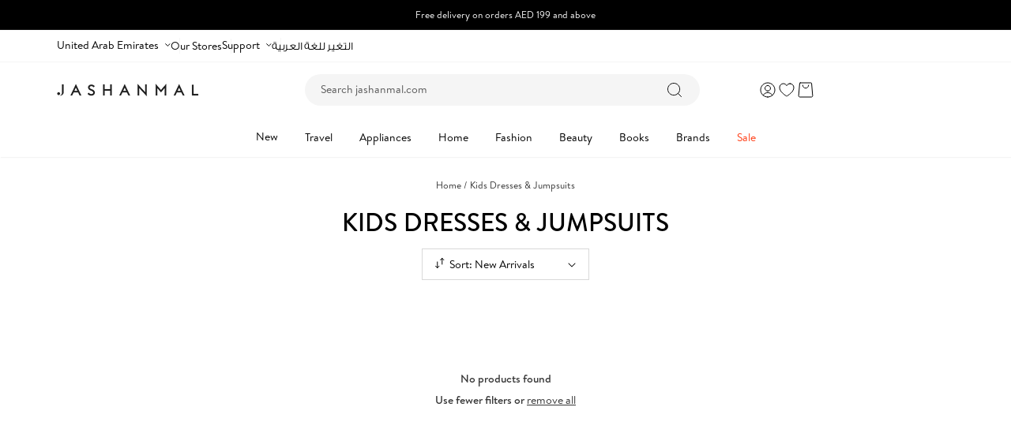

--- FILE ---
content_type: text/html; charset=utf-8
request_url: https://www.jashanmal.com/collections/kids-dresses-jumpsuits
body_size: 191439
content:
<!doctype html>
<html class="js" lang="en">
  <head>
    <meta charset="utf-8">
    <meta http-equiv="X-UA-Compatible" content="IE=edge">
    <meta name="viewport" content="width=device-width,initial-scale=1">
    <meta name="theme-color" content="">
    <link rel="canonical" href="https://www.jashanmal.com/collections/kids-dresses-jumpsuits"><link rel="icon" type="image/png" href="//www.jashanmal.com/cdn/shop/files/Jashanmal_Circle_Logo-01_e8a74609-2920-47aa-a422-dd142c5dc24a.png?crop=center&height=32&v=1764935952&width=32"><link rel="preconnect" href="https://fonts.shopifycdn.com" crossorigin><title>
      Kids Dresses &amp; Jumpsuits
 &ndash; Jashanmal</title>

    

    

<meta property="og:site_name" content="Jashanmal">
<meta property="og:url" content="https://www.jashanmal.com/collections/kids-dresses-jumpsuits">
<meta property="og:title" content="Kids Dresses &amp; Jumpsuits">
<meta property="og:type" content="website">
<meta property="og:description" content="Explore premium appliances, travel, fashion, beauty &amp; home essentials at Jashanmal UAE. Exclusive brands, special savings, and easy installments available."><meta property="og:image" content="http://www.jashanmal.com/cdn/shop/files/JNC_NewLogo_Gold.png?v=1588230022">
  <meta property="og:image:secure_url" content="https://www.jashanmal.com/cdn/shop/files/JNC_NewLogo_Gold.png?v=1588230022">
  <meta property="og:image:width" content="2248">
  <meta property="og:image:height" content="2166"><meta name="twitter:site" content="@https://x.com/JashanmalHQ"><meta name="twitter:card" content="summary_large_image">
<meta name="twitter:title" content="Kids Dresses &amp; Jumpsuits">
<meta name="twitter:description" content="Explore premium appliances, travel, fashion, beauty &amp; home essentials at Jashanmal UAE. Exclusive brands, special savings, and easy installments available.">


    <script src="//www.jashanmal.com/cdn/shop/t/497/assets/constants.js?v=132983761750457495441767781346" defer="defer"></script>
    <script src="//www.jashanmal.com/cdn/shop/t/497/assets/pubsub.js?v=25310214064522200911767781407" defer="defer"></script>
    <script src="//www.jashanmal.com/cdn/shop/t/497/assets/global.js?v=69845556737609738891768297740" defer="defer"></script>
    <script src="//www.jashanmal.com/cdn/shop/t/497/assets/collection.js?v=158432226449304930501767781326" defer="defer"></script>
    <script src="//www.jashanmal.com/cdn/shop/t/497/assets/details-disclosure.js?v=13653116266235556501767781349" defer="defer"></script>
    <script src="//www.jashanmal.com/cdn/shop/t/497/assets/details-modal.js?v=130511214617367272561767781349" defer="defer"></script>
    <script src="//www.jashanmal.com/cdn/shop/t/497/assets/search-form.js?v=133129549252120666541767781411" defer="defer"></script><script>window.performance && window.performance.mark && window.performance.mark('shopify.content_for_header.start');</script><meta id="shopify-digital-wallet" name="shopify-digital-wallet" content="/35380560012/digital_wallets/dialog">
<link rel="alternate" type="application/atom+xml" title="Feed" href="/collections/kids-dresses-jumpsuits.atom" />
<link rel="alternate" hreflang="x-default" href="https://www.jashanmal.com/collections/kids-dresses-jumpsuits">
<link rel="alternate" hreflang="ar-AE" href="https://ar.jashanmal.com/collections/kids-dresses-jumpsuits">
<link rel="alternate" hreflang="en-AE" href="https://www.jashanmal.com/collections/kids-dresses-jumpsuits">
<link rel="alternate" type="application/json+oembed" href="https://www.jashanmal.com/collections/kids-dresses-jumpsuits.oembed">
<script async="async" src="/checkouts/internal/preloads.js?locale=en-AE"></script>
<script id="shopify-features" type="application/json">{"accessToken":"b1c9d652fdc6d1e58e3173a622e654dc","betas":["rich-media-storefront-analytics"],"domain":"www.jashanmal.com","predictiveSearch":true,"shopId":35380560012,"locale":"en"}</script>
<script>var Shopify = Shopify || {};
Shopify.shop = "jashanmal-home.myshopify.com";
Shopify.locale = "en";
Shopify.currency = {"active":"AED","rate":"1.0"};
Shopify.country = "AE";
Shopify.theme = {"name":"Jashnanmal 2.0 X KLoc | Jan 8th","id":152513085597,"schema_name":"Dawn","schema_version":"15.4.0","theme_store_id":887,"role":"main"};
Shopify.theme.handle = "null";
Shopify.theme.style = {"id":null,"handle":null};
Shopify.cdnHost = "www.jashanmal.com/cdn";
Shopify.routes = Shopify.routes || {};
Shopify.routes.root = "/";</script>
<script type="module">!function(o){(o.Shopify=o.Shopify||{}).modules=!0}(window);</script>
<script>!function(o){function n(){var o=[];function n(){o.push(Array.prototype.slice.apply(arguments))}return n.q=o,n}var t=o.Shopify=o.Shopify||{};t.loadFeatures=n(),t.autoloadFeatures=n()}(window);</script>
<script id="shop-js-analytics" type="application/json">{"pageType":"collection"}</script>
<script defer="defer" async type="module" src="//www.jashanmal.com/cdn/shopifycloud/shop-js/modules/v2/client.init-shop-cart-sync_BdyHc3Nr.en.esm.js"></script>
<script defer="defer" async type="module" src="//www.jashanmal.com/cdn/shopifycloud/shop-js/modules/v2/chunk.common_Daul8nwZ.esm.js"></script>
<script type="module">
  await import("//www.jashanmal.com/cdn/shopifycloud/shop-js/modules/v2/client.init-shop-cart-sync_BdyHc3Nr.en.esm.js");
await import("//www.jashanmal.com/cdn/shopifycloud/shop-js/modules/v2/chunk.common_Daul8nwZ.esm.js");

  window.Shopify.SignInWithShop?.initShopCartSync?.({"fedCMEnabled":true,"windoidEnabled":true});

</script>
<script>(function() {
  var isLoaded = false;
  function asyncLoad() {
    if (isLoaded) return;
    isLoaded = true;
    var urls = ["https:\/\/cdn1.stamped.io\/files\/widget.min.js?shop=jashanmal-home.myshopify.com","https:\/\/d23dclunsivw3h.cloudfront.net\/redirect-app.js?shop=jashanmal-home.myshopify.com","https:\/\/intg.snapchat.com\/shopify\/shopify-scevent-init.js?id=a59abfce-d1f1-403a-a525-c1cb27c0f8e4\u0026shop=jashanmal-home.myshopify.com","https:\/\/sp-seller.webkul.com\/js\/seller_profile_tag.js?shop=jashanmal-home.myshopify.com","https:\/\/cdn.hextom.com\/js\/eventpromotionbar.js?shop=jashanmal-home.myshopify.com","https:\/\/cdn.pushowl.com\/latest\/sdks\/pushowl-shopify.js?subdomain=jashanmal-home\u0026environment=production\u0026guid=b6cb0019-4413-468f-b7ea-2c03e55c2e4b\u0026shop=jashanmal-home.myshopify.com"];
    for (var i = 0; i < urls.length; i++) {
      var s = document.createElement('script');
      s.type = 'text/javascript';
      s.async = true;
      s.src = urls[i];
      var x = document.getElementsByTagName('script')[0];
      x.parentNode.insertBefore(s, x);
    }
  };
  if(window.attachEvent) {
    window.attachEvent('onload', asyncLoad);
  } else {
    window.addEventListener('load', asyncLoad, false);
  }
})();</script>
<script id="__st">var __st={"a":35380560012,"offset":14400,"reqid":"58a00661-d444-44f0-b86e-a924fb3ab06c-1768985147","pageurl":"www.jashanmal.com\/collections\/kids-dresses-jumpsuits","u":"be95bc328133","p":"collection","rtyp":"collection","rid":310088564893};</script>
<script>window.ShopifyPaypalV4VisibilityTracking = true;</script>
<script id="captcha-bootstrap">!function(){'use strict';const t='contact',e='account',n='new_comment',o=[[t,t],['blogs',n],['comments',n],[t,'customer']],c=[[e,'customer_login'],[e,'guest_login'],[e,'recover_customer_password'],[e,'create_customer']],r=t=>t.map((([t,e])=>`form[action*='/${t}']:not([data-nocaptcha='true']) input[name='form_type'][value='${e}']`)).join(','),a=t=>()=>t?[...document.querySelectorAll(t)].map((t=>t.form)):[];function s(){const t=[...o],e=r(t);return a(e)}const i='password',u='form_key',d=['recaptcha-v3-token','g-recaptcha-response','h-captcha-response',i],f=()=>{try{return window.sessionStorage}catch{return}},m='__shopify_v',_=t=>t.elements[u];function p(t,e,n=!1){try{const o=window.sessionStorage,c=JSON.parse(o.getItem(e)),{data:r}=function(t){const{data:e,action:n}=t;return t[m]||n?{data:e,action:n}:{data:t,action:n}}(c);for(const[e,n]of Object.entries(r))t.elements[e]&&(t.elements[e].value=n);n&&o.removeItem(e)}catch(o){console.error('form repopulation failed',{error:o})}}const l='form_type',E='cptcha';function T(t){t.dataset[E]=!0}const w=window,h=w.document,L='Shopify',v='ce_forms',y='captcha';let A=!1;((t,e)=>{const n=(g='f06e6c50-85a8-45c8-87d0-21a2b65856fe',I='https://cdn.shopify.com/shopifycloud/storefront-forms-hcaptcha/ce_storefront_forms_captcha_hcaptcha.v1.5.2.iife.js',D={infoText:'Protected by hCaptcha',privacyText:'Privacy',termsText:'Terms'},(t,e,n)=>{const o=w[L][v],c=o.bindForm;if(c)return c(t,g,e,D).then(n);var r;o.q.push([[t,g,e,D],n]),r=I,A||(h.body.append(Object.assign(h.createElement('script'),{id:'captcha-provider',async:!0,src:r})),A=!0)});var g,I,D;w[L]=w[L]||{},w[L][v]=w[L][v]||{},w[L][v].q=[],w[L][y]=w[L][y]||{},w[L][y].protect=function(t,e){n(t,void 0,e),T(t)},Object.freeze(w[L][y]),function(t,e,n,w,h,L){const[v,y,A,g]=function(t,e,n){const i=e?o:[],u=t?c:[],d=[...i,...u],f=r(d),m=r(i),_=r(d.filter((([t,e])=>n.includes(e))));return[a(f),a(m),a(_),s()]}(w,h,L),I=t=>{const e=t.target;return e instanceof HTMLFormElement?e:e&&e.form},D=t=>v().includes(t);t.addEventListener('submit',(t=>{const e=I(t);if(!e)return;const n=D(e)&&!e.dataset.hcaptchaBound&&!e.dataset.recaptchaBound,o=_(e),c=g().includes(e)&&(!o||!o.value);(n||c)&&t.preventDefault(),c&&!n&&(function(t){try{if(!f())return;!function(t){const e=f();if(!e)return;const n=_(t);if(!n)return;const o=n.value;o&&e.removeItem(o)}(t);const e=Array.from(Array(32),(()=>Math.random().toString(36)[2])).join('');!function(t,e){_(t)||t.append(Object.assign(document.createElement('input'),{type:'hidden',name:u})),t.elements[u].value=e}(t,e),function(t,e){const n=f();if(!n)return;const o=[...t.querySelectorAll(`input[type='${i}']`)].map((({name:t})=>t)),c=[...d,...o],r={};for(const[a,s]of new FormData(t).entries())c.includes(a)||(r[a]=s);n.setItem(e,JSON.stringify({[m]:1,action:t.action,data:r}))}(t,e)}catch(e){console.error('failed to persist form',e)}}(e),e.submit())}));const S=(t,e)=>{t&&!t.dataset[E]&&(n(t,e.some((e=>e===t))),T(t))};for(const o of['focusin','change'])t.addEventListener(o,(t=>{const e=I(t);D(e)&&S(e,y())}));const B=e.get('form_key'),M=e.get(l),P=B&&M;t.addEventListener('DOMContentLoaded',(()=>{const t=y();if(P)for(const e of t)e.elements[l].value===M&&p(e,B);[...new Set([...A(),...v().filter((t=>'true'===t.dataset.shopifyCaptcha))])].forEach((e=>S(e,t)))}))}(h,new URLSearchParams(w.location.search),n,t,e,['guest_login'])})(!0,!0)}();</script>
<script integrity="sha256-4kQ18oKyAcykRKYeNunJcIwy7WH5gtpwJnB7kiuLZ1E=" data-source-attribution="shopify.loadfeatures" defer="defer" src="//www.jashanmal.com/cdn/shopifycloud/storefront/assets/storefront/load_feature-a0a9edcb.js" crossorigin="anonymous"></script>
<script data-source-attribution="shopify.dynamic_checkout.dynamic.init">var Shopify=Shopify||{};Shopify.PaymentButton=Shopify.PaymentButton||{isStorefrontPortableWallets:!0,init:function(){window.Shopify.PaymentButton.init=function(){};var t=document.createElement("script");t.src="https://www.jashanmal.com/cdn/shopifycloud/portable-wallets/latest/portable-wallets.en.js",t.type="module",document.head.appendChild(t)}};
</script>
<script data-source-attribution="shopify.dynamic_checkout.buyer_consent">
  function portableWalletsHideBuyerConsent(e){var t=document.getElementById("shopify-buyer-consent"),n=document.getElementById("shopify-subscription-policy-button");t&&n&&(t.classList.add("hidden"),t.setAttribute("aria-hidden","true"),n.removeEventListener("click",e))}function portableWalletsShowBuyerConsent(e){var t=document.getElementById("shopify-buyer-consent"),n=document.getElementById("shopify-subscription-policy-button");t&&n&&(t.classList.remove("hidden"),t.removeAttribute("aria-hidden"),n.addEventListener("click",e))}window.Shopify?.PaymentButton&&(window.Shopify.PaymentButton.hideBuyerConsent=portableWalletsHideBuyerConsent,window.Shopify.PaymentButton.showBuyerConsent=portableWalletsShowBuyerConsent);
</script>
<script data-source-attribution="shopify.dynamic_checkout.cart.bootstrap">document.addEventListener("DOMContentLoaded",(function(){function t(){return document.querySelector("shopify-accelerated-checkout-cart, shopify-accelerated-checkout")}if(t())Shopify.PaymentButton.init();else{new MutationObserver((function(e,n){t()&&(Shopify.PaymentButton.init(),n.disconnect())})).observe(document.body,{childList:!0,subtree:!0})}}));
</script>
<link id="shopify-accelerated-checkout-styles" rel="stylesheet" media="screen" href="https://www.jashanmal.com/cdn/shopifycloud/portable-wallets/latest/accelerated-checkout-backwards-compat.css" crossorigin="anonymous">
<style id="shopify-accelerated-checkout-cart">
        #shopify-buyer-consent {
  margin-top: 1em;
  display: inline-block;
  width: 100%;
}

#shopify-buyer-consent.hidden {
  display: none;
}

#shopify-subscription-policy-button {
  background: none;
  border: none;
  padding: 0;
  text-decoration: underline;
  font-size: inherit;
  cursor: pointer;
}

#shopify-subscription-policy-button::before {
  box-shadow: none;
}

      </style>
<script id="sections-script" data-sections="header" defer="defer" src="//www.jashanmal.com/cdn/shop/t/497/compiled_assets/scripts.js?v=269107"></script>
<script>window.performance && window.performance.mark && window.performance.mark('shopify.content_for_header.end');</script>


    <style data-shopify>
      
      
        :root,
        .color-scheme-1 {
          --color-background: 255,255,255;
        
          --gradient-background: #ffffff;
        

        

        --color-foreground: 0,0,0;
        --color-background-contrast: 191,191,191;
        --color-shadow: 18,18,18;
        --color-button: 18,18,18;
        --color-button-text: 255,255,255;
        --color-secondary-button: 255,255,255;
        --color-secondary-button-text: 18,18,18;
        --color-link: 18,18,18;
        --color-badge-foreground: 0,0,0;
        --color-badge-background: 255,255,255;
        --color-badge-border: 0,0,0;
        --payment-terms-background-color: rgb(255 255 255);
      }
      
        
        .color-scheme-2 {
          --color-background: 0,0,0;
        
          --gradient-background: rgba(0,0,0,0);
        

        

        --color-foreground: 255,255,255;
        --color-background-contrast: 128,128,128;
        --color-shadow: 18,18,18;
        --color-button: 255,255,255;
        --color-button-text: 0,0,0;
        --color-secondary-button: 0,0,0;
        --color-secondary-button-text: 18,18,18;
        --color-link: 18,18,18;
        --color-badge-foreground: 255,255,255;
        --color-badge-background: 0,0,0;
        --color-badge-border: 255,255,255;
        --payment-terms-background-color: rgb(0 0 0);
      }
      
        
        .color-scheme-3 {
          --color-background: 0,0,0;
        
          --gradient-background: #000000;
        

        

        --color-foreground: 255,255,255;
        --color-background-contrast: 128,128,128;
        --color-shadow: 0,0,0;
        --color-button: 255,255,255;
        --color-button-text: 0,0,0;
        --color-secondary-button: 0,0,0;
        --color-secondary-button-text: 255,255,255;
        --color-link: 255,255,255;
        --color-badge-foreground: 255,255,255;
        --color-badge-background: 0,0,0;
        --color-badge-border: 255,255,255;
        --payment-terms-background-color: rgb(0 0 0);
      }
      
        
        .color-scheme-4 {
          --color-background: 18,18,18;
        
          --gradient-background: #121212;
        

        

        --color-foreground: 255,255,255;
        --color-background-contrast: 146,146,146;
        --color-shadow: 18,18,18;
        --color-button: 255,255,255;
        --color-button-text: 18,18,18;
        --color-secondary-button: 18,18,18;
        --color-secondary-button-text: 255,255,255;
        --color-link: 255,255,255;
        --color-badge-foreground: 255,255,255;
        --color-badge-background: 18,18,18;
        --color-badge-border: 255,255,255;
        --payment-terms-background-color: rgb(18 18 18);
      }
      
        
        .color-scheme-5 {
          --color-background: 51,79,180;
        
          --gradient-background: #334fb4;
        

        

        --color-foreground: 255,255,255;
        --color-background-contrast: 23,35,81;
        --color-shadow: 18,18,18;
        --color-button: 255,255,255;
        --color-button-text: 51,79,180;
        --color-secondary-button: 51,79,180;
        --color-secondary-button-text: 255,255,255;
        --color-link: 255,255,255;
        --color-badge-foreground: 255,255,255;
        --color-badge-background: 51,79,180;
        --color-badge-border: 255,255,255;
        --payment-terms-background-color: rgb(51 79 180);
      }
      

      body, .color-scheme-1, .color-scheme-2, .color-scheme-3, .color-scheme-4, .color-scheme-5 {
        color: rgba(var(--color-foreground));
        background-color: rgb(var(--color-background));
      }

      :root {
        --font-body-family: Assistant, sans-serif;
        --font-body-style: normal;
        --font-body-weight: 400;
        --font-body-weight-bold: 700;

        --font-heading-family: Assistant, sans-serif;
        --font-heading-style: normal;
        --font-heading-weight: 400;

        --font-body-scale: 1.0;
        --font-heading-scale: 1.0;

        --media-padding: px;
        --media-border-opacity: 0.05;
        --media-border-width: 1px;
        --media-radius: 0px;
        --media-shadow-opacity: 0.0;
        --media-shadow-horizontal-offset: 0px;
        --media-shadow-vertical-offset: 4px;
        --media-shadow-blur-radius: 5px;
        --media-shadow-visible: 0;

        --page-width: 160rem;
        --page-width-margin: 0rem;

        --product-card-image-padding: 0.0rem;
        --product-card-corner-radius: 0.0rem;
        --product-card-text-alignment: left;
        --product-card-border-width: 0.0rem;
        --product-card-border-opacity: 0.1;
        --product-card-shadow-opacity: 0.0;
        --product-card-shadow-visible: 0;
        --product-card-shadow-horizontal-offset: 0.0rem;
        --product-card-shadow-vertical-offset: 0.4rem;
        --product-card-shadow-blur-radius: 0.5rem;

        --collection-card-image-padding: 0.0rem;
        --collection-card-corner-radius: 0.0rem;
        --collection-card-text-alignment: left;
        --collection-card-border-width: 0.0rem;
        --collection-card-border-opacity: 0.1;
        --collection-card-shadow-opacity: 0.0;
        --collection-card-shadow-visible: 0;
        --collection-card-shadow-horizontal-offset: 0.0rem;
        --collection-card-shadow-vertical-offset: 0.4rem;
        --collection-card-shadow-blur-radius: 0.5rem;

        --blog-card-image-padding: 0.0rem;
        --blog-card-corner-radius: 0.0rem;
        --blog-card-text-alignment: left;
        --blog-card-border-width: 0.0rem;
        --blog-card-border-opacity: 0.1;
        --blog-card-shadow-opacity: 0.0;
        --blog-card-shadow-visible: 0;
        --blog-card-shadow-horizontal-offset: 0.0rem;
        --blog-card-shadow-vertical-offset: 0.4rem;
        --blog-card-shadow-blur-radius: 0.5rem;

        --badge-corner-radius: 4.0rem;

        --popup-border-width: 1px;
        --popup-border-opacity: 0.1;
        --popup-corner-radius: 0px;
        --popup-shadow-opacity: 0.05;
        --popup-shadow-horizontal-offset: 0px;
        --popup-shadow-vertical-offset: 4px;
        --popup-shadow-blur-radius: 5px;

        --drawer-border-width: 1px;
        --drawer-border-opacity: 0.1;
        --drawer-shadow-opacity: 0.0;
        --drawer-shadow-horizontal-offset: 0px;
        --drawer-shadow-vertical-offset: 4px;
        --drawer-shadow-blur-radius: 5px;

        --spacing-sections-desktop: 0px;
        --spacing-sections-mobile: 0px;

        --grid-desktop-vertical-spacing: 8px;
        --grid-desktop-horizontal-spacing: 8px;
        --grid-mobile-vertical-spacing: 4px;
        --grid-mobile-horizontal-spacing: 4px;

        --text-boxes-border-opacity: 0.1;
        --text-boxes-border-width: 0px;
        --text-boxes-radius: 0px;
        --text-boxes-shadow-opacity: 0.0;
        --text-boxes-shadow-visible: 0;
        --text-boxes-shadow-horizontal-offset: 0px;
        --text-boxes-shadow-vertical-offset: 4px;
        --text-boxes-shadow-blur-radius: 5px;

        --buttons-radius: 0px;
        --buttons-radius-outset: 0px;
        --buttons-border-width: 1px;
        --buttons-border-opacity: 1.0;
        --buttons-shadow-opacity: 0.0;
        --buttons-shadow-visible: 0;
        --buttons-shadow-horizontal-offset: 0px;
        --buttons-shadow-vertical-offset: 4px;
        --buttons-shadow-blur-radius: 5px;
        --buttons-border-offset: 0px;

        --inputs-radius: 0px;
        --inputs-border-width: 1px;
        --inputs-border-opacity: 0.55;
        --inputs-shadow-opacity: 0.0;
        --inputs-shadow-horizontal-offset: 0px;
        --inputs-margin-offset: 0px;
        --inputs-shadow-vertical-offset: 4px;
        --inputs-shadow-blur-radius: 5px;
        --inputs-radius-outset: 0px;

        --variant-pills-radius: 40px;
        --variant-pills-border-width: 1px;
        --variant-pills-border-opacity: 0.55;
        --variant-pills-shadow-opacity: 0.0;
        --variant-pills-shadow-horizontal-offset: 0px;
        --variant-pills-shadow-vertical-offset: 4px;
        --variant-pills-shadow-blur-radius: 5px;
      }

      *,
      *::before,
      *::after {
        box-sizing: inherit;
      }

      html {
        box-sizing: border-box;
        font-size: calc(var(--font-body-scale) * 62.5%);
        height: 100%;
      }

      body {
        display: grid;
        grid-template-rows: auto auto 1fr auto;
        grid-template-columns: 100%;
        min-height: 100%;
        margin: 0;
        font-size: 1.5rem;
        letter-spacing: 0.06rem;
        line-height: calc(1 + 0.8 / var(--font-body-scale));
        font-family: var(--font-body-family);
        font-style: var(--font-body-style);
        font-weight: var(--font-body-weight);
      }

      @media screen and (min-width: 750px) {
        body {
          font-size: 1.6rem;
        }
      }
    </style>

    <link href="//www.jashanmal.com/cdn/shop/t/497/assets/base.css?v=24062107650040481671767781318" rel="stylesheet" type="text/css" media="all" />
    <link href="//www.jashanmal.com/cdn/shop/t/497/assets/custom.css?v=107695436484573910621768378724" rel="stylesheet" type="text/css" media="all" />
    <link href="//www.jashanmal.com/cdn/shop/t/497/assets/cartpage.css?v=172707306535234212711767781321" rel="stylesheet" type="text/css" media="all" />
  
    <link rel="stylesheet" href="//www.jashanmal.com/cdn/shop/t/497/assets/component-cart-items.css?v=135334131104411935241767781328" media="print" onload="this.media='all'"><link href="//www.jashanmal.com/cdn/shop/t/497/assets/component-cart-drawer.css?v=29077555368784051081767781328" rel="stylesheet" type="text/css" media="all" />
      <link href="//www.jashanmal.com/cdn/shop/t/497/assets/component-cart.css?v=61915443023912328051767781331" rel="stylesheet" type="text/css" media="all" />
      <link href="//www.jashanmal.com/cdn/shop/t/497/assets/component-totals.css?v=15906652033866631521767781346" rel="stylesheet" type="text/css" media="all" />
      <link href="//www.jashanmal.com/cdn/shop/t/497/assets/component-price.css?v=93242417917028467901767781340" rel="stylesheet" type="text/css" media="all" />
      <link href="//www.jashanmal.com/cdn/shop/t/497/assets/component-discounts.css?v=47410276182701949031767781333" rel="stylesheet" type="text/css" media="all" />

      <link rel="preload" as="font" href="//www.jashanmal.com/cdn/fonts/assistant/assistant_n4.9120912a469cad1cc292572851508ca49d12e768.woff2" type="font/woff2" crossorigin>
      

      <link rel="preload" as="font" href="//www.jashanmal.com/cdn/fonts/assistant/assistant_n4.9120912a469cad1cc292572851508ca49d12e768.woff2" type="font/woff2" crossorigin>
      
<link href="//www.jashanmal.com/cdn/shop/t/497/assets/component-localization-form.css?v=170315343355214948141767781336" rel="stylesheet" type="text/css" media="all" />
      <script src="//www.jashanmal.com/cdn/shop/t/497/assets/localization-form.js?v=144176611646395275351767781398" defer="defer"></script><link
        rel="stylesheet"
        href="//www.jashanmal.com/cdn/shop/t/497/assets/component-predictive-search.css?v=16824489370441862171767781340"
        media="print"
        onload="this.media='all'"
      ><script>
      if (Shopify.designMode) {
        document.documentElement.classList.add('shopify-design-mode');
      }
    </script>
  
    <link href="//www.jashanmal.com/cdn/shop/t/497/assets/flickity.css?v=69679296816766046021767781353" rel="stylesheet" type="text/css" media="all" />
    <script src="//www.jashanmal.com/cdn/shop/t/497/assets/flickity.pkgd.js?v=92332526978071574731767781353" defer="defer"></script>

    <script type="text/javascript">
      window._mfq = window._mfq || [];
      (function() {
        var mf = document.createElement("script");
        mf.type = "text/javascript"; mf.defer = true;
        mf.src = "//cdn.mouseflow.com/projects/6bbb267d-06fd-4c37-929b-1d06b0248578.js";
        document.getElementsByTagName("head")[0].appendChild(mf);
      })();
    </script>

  <!-- BEGIN app block: shopify://apps/oxi-social-login/blocks/social-login-embed/24ad60bc-8f09-42fa-807e-e5eda0fdae17 -->


<script>
    
        var vt = '1766578913';
    
        var oxi_data_scheme = 'light';
        if (document.querySelector('html').hasAttribute('data-scheme')) {
            oxi_data_scheme = document.querySelector('html').getAttribute('data-scheme');
        }
    function wfete(selector) {
    return new Promise(resolve => {
    if (document.querySelector(selector)) {
      return resolve(document.querySelector(selector));
    }

    const observer = new MutationObserver(() => {
      if (document.querySelector(selector)) {
        resolve(document.querySelector(selector));
        observer.disconnect();
      }
    });

    observer.observe(document.body, {
      subtree: true,
      childList: true,
    });
    });
  }
  async function oxi_init() {
    const data = await getOConfig();
  }
  function getOConfig() {
    var script = document.createElement('script');
    script.src = '//social-login.oxiapps.com/init.json?shop=jashanmal-home.myshopify.com&vt='+vt+'&callback=jQuery111004090950169811405_1543664809199';
    script.setAttribute('rel','nofollow');
    document.head.appendChild(script);
  }
  function jQuery111004090950169811405_1543664809199(p) {
        var shop_locale = "";
        if (typeof Shopify !== 'undefined' && typeof Shopify.locale !== 'undefined') {
            shop_locale = "&locale="+Shopify.locale;
    }
    if (p.m == "1") {
      if (typeof oxi_initialized === 'undefined') {
        var oxi_initialized = true;
        //vt = parseInt(p.v);
        vt = parseInt(vt);

                var elem = document.createElement("link");
                elem.setAttribute("type", "text/css");
                elem.setAttribute("rel", "stylesheet");
                elem.setAttribute("href", "https://cdn.shopify.com/extensions/019a9bbf-e6d9-7768-bf83-c108720b519c/embedded-social-login-54/assets/remodal.css");
                document.getElementsByTagName("head")[0].appendChild(elem);


        var newScript = document.createElement('script');
        newScript.type = 'text/javascript';
        newScript.src = 'https://cdn.shopify.com/extensions/019a9bbf-e6d9-7768-bf83-c108720b519c/embedded-social-login-54/assets/osl.min.js';
        document.getElementsByTagName('head')[0].appendChild(newScript);
      }
    } else {
      const intervalID = setInterval(() => {
        if (document.querySelector('body')) {
            clearInterval(intervalID);

            opa = ['form[action*="account/login"]', 'form[action$="account"]'];
            opa.forEach(e => {
                wfete(e).then(element => {
                    if (typeof oxi_initialized === 'undefined') {
                        var oxi_initialized = true;
                        console.log("Oxi Social Login Initialized");
                        if (p.i == 'y') {
                            var list = document.querySelectorAll(e);
                            var oxi_list_length = 0;
                            if (list.length > 0) {
                                //oxi_list_length = 3;
                                oxi_list_length = list.length;
                            }
                            for(var osli1 = 0; osli1 < oxi_list_length; osli1++) {
                                if (list[osli1].querySelector('[value="guest_login"]')) {
                                } else {
                                if ( list[osli1].querySelectorAll('.oxi-social-login').length <= 0 && list[osli1].querySelectorAll('.oxi_social_wrapper').length <= 0 ) {
                                    var osl_checkout_url = '';
                                    if (list[osli1].querySelector('[name="checkout_url"]') !== null) {
                                        osl_checkout_url = '&osl_checkout_url='+list[osli1].querySelector('[name="checkout_url"]').value;
                                    }
                                    osl_checkout_url = osl_checkout_url.replace(/<[^>]*>/g, '').trim();
                                    list[osli1].insertAdjacentHTML(p.p, '<div class="oxi_social_wrapper" style="'+p.c+'"><iframe id="social_login_frame" class="social_login_frame" title="Social Login" src="https://social-login.oxiapps.com/widget?site='+p.s+'&vt='+vt+shop_locale+osl_checkout_url+'&scheme='+oxi_data_scheme+'" style="width:100%;max-width:100%;padding-top:0px;margin-bottom:5px;border:0px;height:'+p.h+'px;" scrolling=no></iframe></div>');
                                }
                                }
                            }
                        }
                    }
                });
            });

            wfete('#oxi-social-login').then(element => {
                document.getElementById('oxi-social-login').innerHTML="<iframe id='social_login_frame' class='social_login_frame' title='Social Login' src='https://social-login.oxiapps.com/widget?site="+p.s+"&vt="+vt+shop_locale+"&scheme="+oxi_data_scheme+"' style='width:100%;max-width:100%;padding-top:0px;margin-bottom:5px;border:0px;height:"+p.h+"px;' scrolling=no></iframe>";
            });
            wfete('.oxi-social-login').then(element => {
                var oxi_elms = document.querySelectorAll(".oxi-social-login");
                oxi_elms.forEach((oxi_elm) => {
                            oxi_elm.innerHTML="<iframe id='social_login_frame' class='social_login_frame' title='Social Login' src='https://social-login.oxiapps.com/widget?site="+p.s+"&vt="+vt+shop_locale+"&scheme="+oxi_data_scheme+"' style='width:100%;max-width:100%;padding-top:0px;margin-bottom:5px;border:0px;height:"+p.h+"px;' scrolling=no></iframe>";
                });
            });
        }
      }, 100);
    }

    var o_resized = false;
    var oxi_response = function(event) {
      if (event.origin+'/'=="https://social-login.oxiapps.com/") {
                if (event.data.action == "loaded") {
                    event.source.postMessage({
                        action:'getParentUrl',parentUrl: window.location.href+''
                    },"*");
                }

        var message = event.data+'';
        var key = message.split(':')[0];
        var value = message.split(':')[1];
        if (key=="height") {
          var oxi_iframe = document.getElementById('social_login_frame');
          if (oxi_iframe && !o_resized) {
            o_resized = true;
            oxi_iframe.style.height = value + "px";
          }
        }
      }
    };
    if (window.addEventListener) {
      window.addEventListener('message', oxi_response, false);
    } else {
      window.attachEvent("onmessage", oxi_response);
    }
  }
  oxi_init();
</script>


<!-- END app block --><link href="https://monorail-edge.shopifysvc.com" rel="dns-prefetch">
<script>(function(){if ("sendBeacon" in navigator && "performance" in window) {try {var session_token_from_headers = performance.getEntriesByType('navigation')[0].serverTiming.find(x => x.name == '_s').description;} catch {var session_token_from_headers = undefined;}var session_cookie_matches = document.cookie.match(/_shopify_s=([^;]*)/);var session_token_from_cookie = session_cookie_matches && session_cookie_matches.length === 2 ? session_cookie_matches[1] : "";var session_token = session_token_from_headers || session_token_from_cookie || "";function handle_abandonment_event(e) {var entries = performance.getEntries().filter(function(entry) {return /monorail-edge.shopifysvc.com/.test(entry.name);});if (!window.abandonment_tracked && entries.length === 0) {window.abandonment_tracked = true;var currentMs = Date.now();var navigation_start = performance.timing.navigationStart;var payload = {shop_id: 35380560012,url: window.location.href,navigation_start,duration: currentMs - navigation_start,session_token,page_type: "collection"};window.navigator.sendBeacon("https://monorail-edge.shopifysvc.com/v1/produce", JSON.stringify({schema_id: "online_store_buyer_site_abandonment/1.1",payload: payload,metadata: {event_created_at_ms: currentMs,event_sent_at_ms: currentMs}}));}}window.addEventListener('pagehide', handle_abandonment_event);}}());</script>
<script id="web-pixels-manager-setup">(function e(e,d,r,n,o){if(void 0===o&&(o={}),!Boolean(null===(a=null===(i=window.Shopify)||void 0===i?void 0:i.analytics)||void 0===a?void 0:a.replayQueue)){var i,a;window.Shopify=window.Shopify||{};var t=window.Shopify;t.analytics=t.analytics||{};var s=t.analytics;s.replayQueue=[],s.publish=function(e,d,r){return s.replayQueue.push([e,d,r]),!0};try{self.performance.mark("wpm:start")}catch(e){}var l=function(){var e={modern:/Edge?\/(1{2}[4-9]|1[2-9]\d|[2-9]\d{2}|\d{4,})\.\d+(\.\d+|)|Firefox\/(1{2}[4-9]|1[2-9]\d|[2-9]\d{2}|\d{4,})\.\d+(\.\d+|)|Chrom(ium|e)\/(9{2}|\d{3,})\.\d+(\.\d+|)|(Maci|X1{2}).+ Version\/(15\.\d+|(1[6-9]|[2-9]\d|\d{3,})\.\d+)([,.]\d+|)( \(\w+\)|)( Mobile\/\w+|) Safari\/|Chrome.+OPR\/(9{2}|\d{3,})\.\d+\.\d+|(CPU[ +]OS|iPhone[ +]OS|CPU[ +]iPhone|CPU IPhone OS|CPU iPad OS)[ +]+(15[._]\d+|(1[6-9]|[2-9]\d|\d{3,})[._]\d+)([._]\d+|)|Android:?[ /-](13[3-9]|1[4-9]\d|[2-9]\d{2}|\d{4,})(\.\d+|)(\.\d+|)|Android.+Firefox\/(13[5-9]|1[4-9]\d|[2-9]\d{2}|\d{4,})\.\d+(\.\d+|)|Android.+Chrom(ium|e)\/(13[3-9]|1[4-9]\d|[2-9]\d{2}|\d{4,})\.\d+(\.\d+|)|SamsungBrowser\/([2-9]\d|\d{3,})\.\d+/,legacy:/Edge?\/(1[6-9]|[2-9]\d|\d{3,})\.\d+(\.\d+|)|Firefox\/(5[4-9]|[6-9]\d|\d{3,})\.\d+(\.\d+|)|Chrom(ium|e)\/(5[1-9]|[6-9]\d|\d{3,})\.\d+(\.\d+|)([\d.]+$|.*Safari\/(?![\d.]+ Edge\/[\d.]+$))|(Maci|X1{2}).+ Version\/(10\.\d+|(1[1-9]|[2-9]\d|\d{3,})\.\d+)([,.]\d+|)( \(\w+\)|)( Mobile\/\w+|) Safari\/|Chrome.+OPR\/(3[89]|[4-9]\d|\d{3,})\.\d+\.\d+|(CPU[ +]OS|iPhone[ +]OS|CPU[ +]iPhone|CPU IPhone OS|CPU iPad OS)[ +]+(10[._]\d+|(1[1-9]|[2-9]\d|\d{3,})[._]\d+)([._]\d+|)|Android:?[ /-](13[3-9]|1[4-9]\d|[2-9]\d{2}|\d{4,})(\.\d+|)(\.\d+|)|Mobile Safari.+OPR\/([89]\d|\d{3,})\.\d+\.\d+|Android.+Firefox\/(13[5-9]|1[4-9]\d|[2-9]\d{2}|\d{4,})\.\d+(\.\d+|)|Android.+Chrom(ium|e)\/(13[3-9]|1[4-9]\d|[2-9]\d{2}|\d{4,})\.\d+(\.\d+|)|Android.+(UC? ?Browser|UCWEB|U3)[ /]?(15\.([5-9]|\d{2,})|(1[6-9]|[2-9]\d|\d{3,})\.\d+)\.\d+|SamsungBrowser\/(5\.\d+|([6-9]|\d{2,})\.\d+)|Android.+MQ{2}Browser\/(14(\.(9|\d{2,})|)|(1[5-9]|[2-9]\d|\d{3,})(\.\d+|))(\.\d+|)|K[Aa][Ii]OS\/(3\.\d+|([4-9]|\d{2,})\.\d+)(\.\d+|)/},d=e.modern,r=e.legacy,n=navigator.userAgent;return n.match(d)?"modern":n.match(r)?"legacy":"unknown"}(),u="modern"===l?"modern":"legacy",c=(null!=n?n:{modern:"",legacy:""})[u],f=function(e){return[e.baseUrl,"/wpm","/b",e.hashVersion,"modern"===e.buildTarget?"m":"l",".js"].join("")}({baseUrl:d,hashVersion:r,buildTarget:u}),m=function(e){var d=e.version,r=e.bundleTarget,n=e.surface,o=e.pageUrl,i=e.monorailEndpoint;return{emit:function(e){var a=e.status,t=e.errorMsg,s=(new Date).getTime(),l=JSON.stringify({metadata:{event_sent_at_ms:s},events:[{schema_id:"web_pixels_manager_load/3.1",payload:{version:d,bundle_target:r,page_url:o,status:a,surface:n,error_msg:t},metadata:{event_created_at_ms:s}}]});if(!i)return console&&console.warn&&console.warn("[Web Pixels Manager] No Monorail endpoint provided, skipping logging."),!1;try{return self.navigator.sendBeacon.bind(self.navigator)(i,l)}catch(e){}var u=new XMLHttpRequest;try{return u.open("POST",i,!0),u.setRequestHeader("Content-Type","text/plain"),u.send(l),!0}catch(e){return console&&console.warn&&console.warn("[Web Pixels Manager] Got an unhandled error while logging to Monorail."),!1}}}}({version:r,bundleTarget:l,surface:e.surface,pageUrl:self.location.href,monorailEndpoint:e.monorailEndpoint});try{o.browserTarget=l,function(e){var d=e.src,r=e.async,n=void 0===r||r,o=e.onload,i=e.onerror,a=e.sri,t=e.scriptDataAttributes,s=void 0===t?{}:t,l=document.createElement("script"),u=document.querySelector("head"),c=document.querySelector("body");if(l.async=n,l.src=d,a&&(l.integrity=a,l.crossOrigin="anonymous"),s)for(var f in s)if(Object.prototype.hasOwnProperty.call(s,f))try{l.dataset[f]=s[f]}catch(e){}if(o&&l.addEventListener("load",o),i&&l.addEventListener("error",i),u)u.appendChild(l);else{if(!c)throw new Error("Did not find a head or body element to append the script");c.appendChild(l)}}({src:f,async:!0,onload:function(){if(!function(){var e,d;return Boolean(null===(d=null===(e=window.Shopify)||void 0===e?void 0:e.analytics)||void 0===d?void 0:d.initialized)}()){var d=window.webPixelsManager.init(e)||void 0;if(d){var r=window.Shopify.analytics;r.replayQueue.forEach((function(e){var r=e[0],n=e[1],o=e[2];d.publishCustomEvent(r,n,o)})),r.replayQueue=[],r.publish=d.publishCustomEvent,r.visitor=d.visitor,r.initialized=!0}}},onerror:function(){return m.emit({status:"failed",errorMsg:"".concat(f," has failed to load")})},sri:function(e){var d=/^sha384-[A-Za-z0-9+/=]+$/;return"string"==typeof e&&d.test(e)}(c)?c:"",scriptDataAttributes:o}),m.emit({status:"loading"})}catch(e){m.emit({status:"failed",errorMsg:(null==e?void 0:e.message)||"Unknown error"})}}})({shopId: 35380560012,storefrontBaseUrl: "https://www.jashanmal.com",extensionsBaseUrl: "https://extensions.shopifycdn.com/cdn/shopifycloud/web-pixels-manager",monorailEndpoint: "https://monorail-edge.shopifysvc.com/unstable/produce_batch",surface: "storefront-renderer",enabledBetaFlags: ["2dca8a86"],webPixelsConfigList: [{"id":"1406271645","configuration":"{\"account_ID\":\"198411\",\"google_analytics_tracking_tag\":\"1\",\"measurement_id\":\"2\",\"api_secret\":\"3\",\"shop_settings\":\"{\\\"custom_pixel_script\\\":\\\"https:\\\\\\\/\\\\\\\/storage.googleapis.com\\\\\\\/gsf-scripts\\\\\\\/custom-pixels\\\\\\\/jashanmal-home.js\\\"}\"}","eventPayloadVersion":"v1","runtimeContext":"LAX","scriptVersion":"c6b888297782ed4a1cba19cda43d6625","type":"APP","apiClientId":1558137,"privacyPurposes":[],"dataSharingAdjustments":{"protectedCustomerApprovalScopes":["read_customer_address","read_customer_email","read_customer_name","read_customer_personal_data","read_customer_phone"]}},{"id":"1135739037","configuration":"{\"accountID\":\"facebook-web-pixel-live\",\"omegaFacebookData\":\"{\\\"listPixel\\\":[{\\\"id\\\":9572,\\\"pixel_id\\\":\\\"274568120973009\\\",\\\"shop\\\":\\\"jashanmal-home.myshopify.com\\\",\\\"goal\\\":\\\"increase_sales\\\",\\\"title\\\":\\\"Hoover Ramadan Products \u0026 Platinum Smart Wash Washer Product\\\",\\\"status\\\":1,\\\"isMaster\\\":0,\\\"is_conversion_api\\\":0,\\\"test_event_code\\\":\\\"\\\",\\\"status_synced\\\":0,\\\"first_capi_enabled_at\\\":null,\\\"created_at\\\":null,\\\"updated_at\\\":null,\\\"market_id\\\":null},{\\\"id\\\":9793,\\\"pixel_id\\\":\\\"303660468247435\\\",\\\"shop\\\":\\\"jashanmal-home.myshopify.com\\\",\\\"goal\\\":\\\"increase_sales\\\",\\\"title\\\":\\\"Kenwood Collection Page and Products\\\",\\\"status\\\":1,\\\"isMaster\\\":0,\\\"is_conversion_api\\\":0,\\\"test_event_code\\\":\\\"\\\",\\\"status_synced\\\":0,\\\"first_capi_enabled_at\\\":null,\\\"created_at\\\":null,\\\"updated_at\\\":null,\\\"market_id\\\":null},{\\\"id\\\":12001,\\\"pixel_id\\\":\\\"2818703928445697\\\",\\\"shop\\\":\\\"jashanmal-home.myshopify.com\\\",\\\"goal\\\":\\\"increase_sales\\\",\\\"title\\\":\\\"Ariete Collection Page\\\",\\\"status\\\":1,\\\"isMaster\\\":0,\\\"is_conversion_api\\\":0,\\\"test_event_code\\\":\\\"\\\",\\\"status_synced\\\":0,\\\"first_capi_enabled_at\\\":null,\\\"created_at\\\":null,\\\"updated_at\\\":null,\\\"market_id\\\":null},{\\\"id\\\":12695,\\\"pixel_id\\\":\\\"503839987289122\\\",\\\"shop\\\":\\\"jashanmal-home.myshopify.com\\\",\\\"goal\\\":\\\"increase_sales\\\",\\\"title\\\":\\\"Dolce Gusto Collection Page\\\",\\\"status\\\":1,\\\"isMaster\\\":0,\\\"is_conversion_api\\\":0,\\\"test_event_code\\\":\\\"\\\",\\\"status_synced\\\":0,\\\"first_capi_enabled_at\\\":null,\\\"created_at\\\":null,\\\"updated_at\\\":null,\\\"market_id\\\":null},{\\\"id\\\":44650,\\\"pixel_id\\\":\\\"313452090687043\\\",\\\"shop\\\":\\\"jashanmal-home.myshopify.com\\\",\\\"goal\\\":\\\"increase_sales\\\",\\\"title\\\":\\\"Delonghi DSF campaign\\\",\\\"status\\\":1,\\\"isMaster\\\":0,\\\"is_conversion_api\\\":0,\\\"test_event_code\\\":\\\"\\\",\\\"status_synced\\\":0,\\\"first_capi_enabled_at\\\":null,\\\"created_at\\\":null,\\\"updated_at\\\":null,\\\"market_id\\\":null}]}\"}","eventPayloadVersion":"v1","runtimeContext":"STRICT","scriptVersion":"f39b7114ae9e0865a340bb5ce365cc83","type":"APP","apiClientId":3325251,"privacyPurposes":["ANALYTICS","MARKETING","SALE_OF_DATA"],"dataSharingAdjustments":{"protectedCustomerApprovalScopes":["read_customer_address","read_customer_email","read_customer_name","read_customer_personal_data","read_customer_phone"]}},{"id":"568918173","configuration":"{\"config\":\"{\\\"google_tag_ids\\\":[\\\"G-D0F7CCSB7P\\\",\\\"GTM-PXWXQVQ\\\"],\\\"gtag_events\\\":[{\\\"type\\\":\\\"search\\\",\\\"action_label\\\":\\\"G-D0F7CCSB7P\\\"},{\\\"type\\\":\\\"begin_checkout\\\",\\\"action_label\\\":\\\"G-D0F7CCSB7P\\\"},{\\\"type\\\":\\\"view_item\\\",\\\"action_label\\\":\\\"G-D0F7CCSB7P\\\"},{\\\"type\\\":\\\"purchase\\\",\\\"action_label\\\":\\\"G-D0F7CCSB7P\\\"},{\\\"type\\\":\\\"page_view\\\",\\\"action_label\\\":\\\"G-D0F7CCSB7P\\\"},{\\\"type\\\":\\\"add_payment_info\\\",\\\"action_label\\\":\\\"G-D0F7CCSB7P\\\"},{\\\"type\\\":\\\"add_to_cart\\\",\\\"action_label\\\":\\\"G-D0F7CCSB7P\\\"}],\\\"enable_monitoring_mode\\\":false}\"}","eventPayloadVersion":"v1","runtimeContext":"OPEN","scriptVersion":"b2a88bafab3e21179ed38636efcd8a93","type":"APP","apiClientId":1780363,"privacyPurposes":[],"dataSharingAdjustments":{"protectedCustomerApprovalScopes":["read_customer_address","read_customer_email","read_customer_name","read_customer_personal_data","read_customer_phone"]}},{"id":"494796957","configuration":"{\"pixelCode\":\"C5NB0T3UIV22GRV17VGG\"}","eventPayloadVersion":"v1","runtimeContext":"STRICT","scriptVersion":"22e92c2ad45662f435e4801458fb78cc","type":"APP","apiClientId":4383523,"privacyPurposes":["ANALYTICS","MARKETING","SALE_OF_DATA"],"dataSharingAdjustments":{"protectedCustomerApprovalScopes":["read_customer_address","read_customer_email","read_customer_name","read_customer_personal_data","read_customer_phone"]}},{"id":"334004381","configuration":"{\"subdomain\": \"jashanmal-home\"}","eventPayloadVersion":"v1","runtimeContext":"STRICT","scriptVersion":"69e1bed23f1568abe06fb9d113379033","type":"APP","apiClientId":1615517,"privacyPurposes":["ANALYTICS","MARKETING","SALE_OF_DATA"],"dataSharingAdjustments":{"protectedCustomerApprovalScopes":["read_customer_address","read_customer_email","read_customer_name","read_customer_personal_data","read_customer_phone"]}},{"id":"226951325","configuration":"{\"pixel_id\":\"358599688225719\",\"pixel_type\":\"facebook_pixel\",\"metaapp_system_user_token\":\"-\"}","eventPayloadVersion":"v1","runtimeContext":"OPEN","scriptVersion":"ca16bc87fe92b6042fbaa3acc2fbdaa6","type":"APP","apiClientId":2329312,"privacyPurposes":["ANALYTICS","MARKETING","SALE_OF_DATA"],"dataSharingAdjustments":{"protectedCustomerApprovalScopes":["read_customer_address","read_customer_email","read_customer_name","read_customer_personal_data","read_customer_phone"]}},{"id":"9011357","configuration":"{\"pixelId\":\"a59abfce-d1f1-403a-a525-c1cb27c0f8e4\"}","eventPayloadVersion":"v1","runtimeContext":"STRICT","scriptVersion":"c119f01612c13b62ab52809eb08154bb","type":"APP","apiClientId":2556259,"privacyPurposes":["ANALYTICS","MARKETING","SALE_OF_DATA"],"dataSharingAdjustments":{"protectedCustomerApprovalScopes":["read_customer_address","read_customer_email","read_customer_name","read_customer_personal_data","read_customer_phone"]}},{"id":"5832861","eventPayloadVersion":"1","runtimeContext":"LAX","scriptVersion":"4","type":"CUSTOM","privacyPurposes":["ANALYTICS","MARKETING","SALE_OF_DATA"],"name":"Google Tag Manager"},{"id":"5865629","eventPayloadVersion":"1","runtimeContext":"LAX","scriptVersion":"6","type":"CUSTOM","privacyPurposes":[],"name":"Google Ads - Jashanmal"},{"id":"37486749","eventPayloadVersion":"1","runtimeContext":"LAX","scriptVersion":"1","type":"CUSTOM","privacyPurposes":[],"name":"ADMITAD"},{"id":"37519517","eventPayloadVersion":"1","runtimeContext":"LAX","scriptVersion":"3","type":"CUSTOM","privacyPurposes":[],"name":"Jashanaml Inhouse Ads"},{"id":"37552285","eventPayloadVersion":"1","runtimeContext":"LAX","scriptVersion":"3","type":"CUSTOM","privacyPurposes":[],"name":"Jashanmal Remarketing "},{"id":"37585053","eventPayloadVersion":"1","runtimeContext":"LAX","scriptVersion":"4","type":"CUSTOM","privacyPurposes":["ANALYTICS","MARKETING","SALE_OF_DATA"],"name":"Snap Pixel 1"},{"id":"37716125","eventPayloadVersion":"1","runtimeContext":"LAX","scriptVersion":"1","type":"CUSTOM","privacyPurposes":[],"name":"Snap Pixel 2"},{"id":"138182813","eventPayloadVersion":"1","runtimeContext":"LAX","scriptVersion":"1","type":"CUSTOM","privacyPurposes":["ANALYTICS","MARKETING","SALE_OF_DATA"],"name":"Yandex Pixel"},{"id":"shopify-app-pixel","configuration":"{}","eventPayloadVersion":"v1","runtimeContext":"STRICT","scriptVersion":"0450","apiClientId":"shopify-pixel","type":"APP","privacyPurposes":["ANALYTICS","MARKETING"]},{"id":"shopify-custom-pixel","eventPayloadVersion":"v1","runtimeContext":"LAX","scriptVersion":"0450","apiClientId":"shopify-pixel","type":"CUSTOM","privacyPurposes":["ANALYTICS","MARKETING"]}],isMerchantRequest: false,initData: {"shop":{"name":"Jashanmal","paymentSettings":{"currencyCode":"AED"},"myshopifyDomain":"jashanmal-home.myshopify.com","countryCode":"AE","storefrontUrl":"https:\/\/www.jashanmal.com"},"customer":null,"cart":null,"checkout":null,"productVariants":[],"purchasingCompany":null},},"https://www.jashanmal.com/cdn","fcfee988w5aeb613cpc8e4bc33m6693e112",{"modern":"","legacy":""},{"shopId":"35380560012","storefrontBaseUrl":"https:\/\/www.jashanmal.com","extensionBaseUrl":"https:\/\/extensions.shopifycdn.com\/cdn\/shopifycloud\/web-pixels-manager","surface":"storefront-renderer","enabledBetaFlags":"[\"2dca8a86\"]","isMerchantRequest":"false","hashVersion":"fcfee988w5aeb613cpc8e4bc33m6693e112","publish":"custom","events":"[[\"page_viewed\",{}],[\"collection_viewed\",{\"collection\":{\"id\":\"310088564893\",\"title\":\"Kids Dresses \u0026 Jumpsuits\",\"productVariants\":[]}}]]"});</script><script>
  window.ShopifyAnalytics = window.ShopifyAnalytics || {};
  window.ShopifyAnalytics.meta = window.ShopifyAnalytics.meta || {};
  window.ShopifyAnalytics.meta.currency = 'AED';
  var meta = {"products":[],"page":{"pageType":"collection","resourceType":"collection","resourceId":310088564893,"requestId":"58a00661-d444-44f0-b86e-a924fb3ab06c-1768985147"}};
  for (var attr in meta) {
    window.ShopifyAnalytics.meta[attr] = meta[attr];
  }
</script>
<script class="analytics">
  (function () {
    var customDocumentWrite = function(content) {
      var jquery = null;

      if (window.jQuery) {
        jquery = window.jQuery;
      } else if (window.Checkout && window.Checkout.$) {
        jquery = window.Checkout.$;
      }

      if (jquery) {
        jquery('body').append(content);
      }
    };

    var hasLoggedConversion = function(token) {
      if (token) {
        return document.cookie.indexOf('loggedConversion=' + token) !== -1;
      }
      return false;
    }

    var setCookieIfConversion = function(token) {
      if (token) {
        var twoMonthsFromNow = new Date(Date.now());
        twoMonthsFromNow.setMonth(twoMonthsFromNow.getMonth() + 2);

        document.cookie = 'loggedConversion=' + token + '; expires=' + twoMonthsFromNow;
      }
    }

    var trekkie = window.ShopifyAnalytics.lib = window.trekkie = window.trekkie || [];
    if (trekkie.integrations) {
      return;
    }
    trekkie.methods = [
      'identify',
      'page',
      'ready',
      'track',
      'trackForm',
      'trackLink'
    ];
    trekkie.factory = function(method) {
      return function() {
        var args = Array.prototype.slice.call(arguments);
        args.unshift(method);
        trekkie.push(args);
        return trekkie;
      };
    };
    for (var i = 0; i < trekkie.methods.length; i++) {
      var key = trekkie.methods[i];
      trekkie[key] = trekkie.factory(key);
    }
    trekkie.load = function(config) {
      trekkie.config = config || {};
      trekkie.config.initialDocumentCookie = document.cookie;
      var first = document.getElementsByTagName('script')[0];
      var script = document.createElement('script');
      script.type = 'text/javascript';
      script.onerror = function(e) {
        var scriptFallback = document.createElement('script');
        scriptFallback.type = 'text/javascript';
        scriptFallback.onerror = function(error) {
                var Monorail = {
      produce: function produce(monorailDomain, schemaId, payload) {
        var currentMs = new Date().getTime();
        var event = {
          schema_id: schemaId,
          payload: payload,
          metadata: {
            event_created_at_ms: currentMs,
            event_sent_at_ms: currentMs
          }
        };
        return Monorail.sendRequest("https://" + monorailDomain + "/v1/produce", JSON.stringify(event));
      },
      sendRequest: function sendRequest(endpointUrl, payload) {
        // Try the sendBeacon API
        if (window && window.navigator && typeof window.navigator.sendBeacon === 'function' && typeof window.Blob === 'function' && !Monorail.isIos12()) {
          var blobData = new window.Blob([payload], {
            type: 'text/plain'
          });

          if (window.navigator.sendBeacon(endpointUrl, blobData)) {
            return true;
          } // sendBeacon was not successful

        } // XHR beacon

        var xhr = new XMLHttpRequest();

        try {
          xhr.open('POST', endpointUrl);
          xhr.setRequestHeader('Content-Type', 'text/plain');
          xhr.send(payload);
        } catch (e) {
          console.log(e);
        }

        return false;
      },
      isIos12: function isIos12() {
        return window.navigator.userAgent.lastIndexOf('iPhone; CPU iPhone OS 12_') !== -1 || window.navigator.userAgent.lastIndexOf('iPad; CPU OS 12_') !== -1;
      }
    };
    Monorail.produce('monorail-edge.shopifysvc.com',
      'trekkie_storefront_load_errors/1.1',
      {shop_id: 35380560012,
      theme_id: 152513085597,
      app_name: "storefront",
      context_url: window.location.href,
      source_url: "//www.jashanmal.com/cdn/s/trekkie.storefront.cd680fe47e6c39ca5d5df5f0a32d569bc48c0f27.min.js"});

        };
        scriptFallback.async = true;
        scriptFallback.src = '//www.jashanmal.com/cdn/s/trekkie.storefront.cd680fe47e6c39ca5d5df5f0a32d569bc48c0f27.min.js';
        first.parentNode.insertBefore(scriptFallback, first);
      };
      script.async = true;
      script.src = '//www.jashanmal.com/cdn/s/trekkie.storefront.cd680fe47e6c39ca5d5df5f0a32d569bc48c0f27.min.js';
      first.parentNode.insertBefore(script, first);
    };
    trekkie.load(
      {"Trekkie":{"appName":"storefront","development":false,"defaultAttributes":{"shopId":35380560012,"isMerchantRequest":null,"themeId":152513085597,"themeCityHash":"7652530466159561571","contentLanguage":"en","currency":"AED"},"isServerSideCookieWritingEnabled":true,"monorailRegion":"shop_domain","enabledBetaFlags":["65f19447"]},"Session Attribution":{},"S2S":{"facebookCapiEnabled":true,"source":"trekkie-storefront-renderer","apiClientId":580111}}
    );

    var loaded = false;
    trekkie.ready(function() {
      if (loaded) return;
      loaded = true;

      window.ShopifyAnalytics.lib = window.trekkie;

      var originalDocumentWrite = document.write;
      document.write = customDocumentWrite;
      try { window.ShopifyAnalytics.merchantGoogleAnalytics.call(this); } catch(error) {};
      document.write = originalDocumentWrite;

      window.ShopifyAnalytics.lib.page(null,{"pageType":"collection","resourceType":"collection","resourceId":310088564893,"requestId":"58a00661-d444-44f0-b86e-a924fb3ab06c-1768985147","shopifyEmitted":true});

      var match = window.location.pathname.match(/checkouts\/(.+)\/(thank_you|post_purchase)/)
      var token = match? match[1]: undefined;
      if (!hasLoggedConversion(token)) {
        setCookieIfConversion(token);
        window.ShopifyAnalytics.lib.track("Viewed Product Category",{"currency":"AED","category":"Collection: kids-dresses-jumpsuits","collectionName":"kids-dresses-jumpsuits","collectionId":310088564893,"nonInteraction":true},undefined,undefined,{"shopifyEmitted":true});
      }
    });


        var eventsListenerScript = document.createElement('script');
        eventsListenerScript.async = true;
        eventsListenerScript.src = "//www.jashanmal.com/cdn/shopifycloud/storefront/assets/shop_events_listener-3da45d37.js";
        document.getElementsByTagName('head')[0].appendChild(eventsListenerScript);

})();</script>
  <script>
  if (!window.ga || (window.ga && typeof window.ga !== 'function')) {
    window.ga = function ga() {
      (window.ga.q = window.ga.q || []).push(arguments);
      if (window.Shopify && window.Shopify.analytics && typeof window.Shopify.analytics.publish === 'function') {
        window.Shopify.analytics.publish("ga_stub_called", {}, {sendTo: "google_osp_migration"});
      }
      console.error("Shopify's Google Analytics stub called with:", Array.from(arguments), "\nSee https://help.shopify.com/manual/promoting-marketing/pixels/pixel-migration#google for more information.");
    };
    if (window.Shopify && window.Shopify.analytics && typeof window.Shopify.analytics.publish === 'function') {
      window.Shopify.analytics.publish("ga_stub_initialized", {}, {sendTo: "google_osp_migration"});
    }
  }
</script>
<script
  defer
  src="https://www.jashanmal.com/cdn/shopifycloud/perf-kit/shopify-perf-kit-3.0.4.min.js"
  data-application="storefront-renderer"
  data-shop-id="35380560012"
  data-render-region="gcp-us-central1"
  data-page-type="collection"
  data-theme-instance-id="152513085597"
  data-theme-name="Dawn"
  data-theme-version="15.4.0"
  data-monorail-region="shop_domain"
  data-resource-timing-sampling-rate="10"
  data-shs="true"
  data-shs-beacon="true"
  data-shs-export-with-fetch="true"
  data-shs-logs-sample-rate="1"
  data-shs-beacon-endpoint="https://www.jashanmal.com/api/collect"
></script>
</head>

  <body class=" collection gradient   " >
    


<link href="//www.jashanmal.com/cdn/shop/t/497/assets/quantity-popover.css?v=160630540099520878331767781407" rel="stylesheet" type="text/css" media="all" />
<link href="//www.jashanmal.com/cdn/shop/t/497/assets/component-card.css?v=120341546515895839841767781327" rel="stylesheet" type="text/css" media="all" />

<script src="//www.jashanmal.com/cdn/shop/t/497/assets/cart.js?v=45441154086160469721767781321" defer="defer"></script>
<script src="//www.jashanmal.com/cdn/shop/t/497/assets/quantity-popover.js?v=987015268078116491767781408" defer="defer"></script>

<style>
  .drawer {
    visibility: hidden;
  }
  cart-drawer.drawer.animate.active {
    max-height: calc(100vh - 160px);
    padding-bottom: 20px;
}
</style>

<cart-drawer class="drawer is-empty">
  <div id="CartDrawer" class="cart-drawer">
    <div id="CartDrawer-Overlay" class="cart-drawer__overlay"></div>
    <div
      class="drawer__inner gradient color-scheme-1"
      role="dialog"
      aria-modal="true"
      aria-label="MY BAG"
      tabindex="-1"
    ><div class="drawer__inner-empty">
          <div class="cart-drawer__warnings center">
            <div class="cart-drawer__empty-content">
              <h2 class="cart__empty-text">Your shopping bag is empty </h2>
              <button
                class="drawer__close"
                type="button"
                onclick="this.closest('cart-drawer').close()"
                aria-label="Close"
              >
                <span class="svg-wrapper"><svg xmlns="http://www.w3.org/2000/svg" fill="none" class="icon icon-close" viewBox="0 0 18 17"><path fill="currentColor" d="M.865 15.978a.5.5 0 0 0 .707.707l7.433-7.431 7.579 7.282a.501.501 0 0 0 .846-.37.5.5 0 0 0-.153-.351L9.712 8.546l7.417-7.416a.5.5 0 1 0-.707-.708L8.991 7.853 1.413.573a.5.5 0 1 0-.693.72l7.563 7.268z"/></svg>
</span>
              </button>
              <a href="/" class="button">
                Continue shopping
              </a><p class="cart__login-title h3">Have an account?</p>
                <p class="cart__login-paragraph">
                 
                  <a href="/account/login" class="link underlined-link">Log in</a> to check out faster.
                 
                </p></div>
          </div></div><div class="drawer__header">
        <h2 class="drawer__heading"><strong>MY BAG</strong> (0 items) </h2>
        <button
          class="drawer__close"
          type="button"
          onclick="this.closest('cart-drawer').close()"
          aria-label="Close"
        >
          <span class="svg-wrapper">
            <svg width="14" height="14" viewBox="0 0 14 14" fill="none" xmlns="http://www.w3.org/2000/svg">
<path d="M1.4 14L0 12.6L5.6 7L0 1.4L1.4 0L7 5.6L12.6 0L14 1.4L8.4 7L14 12.6L12.6 14L7 8.4L1.4 14Z" fill="black"/>
</svg>
          </span>
        </button>
      </div>
      <div class="cart-drawer_information">
        <p><strong>It’s in the bag -</strong>  We’ll hold it for an hour.</p>
      </div>
      <cart-drawer-items
        
          class=" is-empty"
        
      >
        <form
          action="/cart"
          id="CartDrawer-Form"
          class="cart__contents cart-drawer__form"
          method="post"
        >
          <div id="CartDrawer-CartItems" class="drawer__contents js-contents"><p id="CartDrawer-LiveRegionText" class="visually-hidden" role="status"></p>
            <p id="CartDrawer-LineItemStatus" class="visually-hidden" aria-hidden="true" role="status">
              Loading...
            </p>
          </div>
          <div id="CartDrawer-CartErrors" role="alert"></div>
        </form>
      </cart-drawer-items>
      <div class="drawer__footer"><!-- Start blocks -->
        <!-- Subtotals -->

        <div class="cart-drawer__footer" >
          <div></div>

          <div class="totals" role="status">
            <h2 class="totals__total">Subtotal</h2>
            <p class="totals__total-value"> 
                      AED 0
                      
                      </p>
          </div>

          <small class="tax-note caption-large rte">
              
incl. duties and taxes, excl. shipping costs.

          </small>
        </div>

        <!-- CTAs -->

        <div class="cart__ctas" >
          <a href="/cart" class="cart_drawer_buttons
          ">View bag</a>
          <button
            type="submit"
            id="CartDrawer-Checkout"
            class="cart__checkout-button button"
            name="checkout"
            form="CartDrawer-Form"
            
              disabled
            
          >
            Checkout
          </button>
        </div>
      </div>
    </div>
  </div>
</cart-drawer>
<!-- BEGIN sections: header-group -->
<div id="shopify-section-sections--20217323454621__announcement-bar" class="shopify-section shopify-section-group-header-group announcement-bar-section"><link href="//www.jashanmal.com/cdn/shop/t/497/assets/component-slideshow.css?v=17933591812325749411767781344" rel="stylesheet" type="text/css" media="all" />
<link href="//www.jashanmal.com/cdn/shop/t/497/assets/component-slider.css?v=85206860514914881041767781344" rel="stylesheet" type="text/css" media="all" />

  <link href="//www.jashanmal.com/cdn/shop/t/497/assets/component-list-social.css?v=63451632560458063631767781335" rel="stylesheet" type="text/css" media="all" />

<style>
  .announcement-bar-section {
  position:sticky;
  width:100%;
  top:0;
   z-index:14;

}

</style>
<div
  class="utility-bar color-scheme-3 gradient utility-bar--bottom-border"
>
  <div class="page-width utility-bar__grid"><div
        class="announcement-bar"
        role="region"
        aria-label="Announcement"
        
      ><p class="announcement-bar__message h5">
            <span>Free delivery on orders AED 199 and above</span></p></div><div class="localization-wrapper">
</div>
  </div>
</div>


</div><div id="shopify-section-sections--20217323454621__header" class="shopify-section shopify-section-group-header-group section-header"><link rel="stylesheet" href="//www.jashanmal.com/cdn/shop/t/497/assets/component-list-menu.css?v=151968516119678728991767781334" media="print" onload="this.media='all'">
<link rel="stylesheet" href="//www.jashanmal.com/cdn/shop/t/497/assets/component-search.css?v=42845739621079715441767781343" media="print" onload="this.media='all'">
<link rel="stylesheet" href="//www.jashanmal.com/cdn/shop/t/497/assets/component-menu-drawer.css?v=172258486953281398991767781337" media="print" onload="this.media='all'">
<link
  rel="stylesheet"
  href="//www.jashanmal.com/cdn/shop/t/497/assets/component-cart-notification.css?v=54116361853792938221767781330"
  media="print"
  onload="this.media='all'"
><link rel="stylesheet" href="//www.jashanmal.com/cdn/shop/t/497/assets/component-price.css?v=93242417917028467901767781340" media="print" onload="this.media='all'"><link rel="stylesheet" href="//www.jashanmal.com/cdn/shop/t/497/assets/component-mega-menu.css?v=181023976887357209091767781336" media="print" onload="this.media='all'"><style>
  header-drawer {
    justify-self: start;
    margin-left: -1.2rem;
  }
span {}

.announcement-bar p.announcement-bar__message.h5 span {
    font-size: 12px !important;
    line-height: 17px !important;
}

p.announcement-bar__message.h5 {
    min-height: unset !important;
    padding: 10px 0;
    line-height: 0 !important;
    /* height: 36px; */
    margin: 0;
}
div#locationToggle {
    display: none;
}
nav.header__inline-menu a span {
    font-size: 14px !important;
    line-height: 16px;
    text-decoration: none;
    color: #000;
    padding: 0px 17px;
}
.quick_navigation summary {
    padding: 0;
    padding-right: 34px;
}
nav.header__inline-menu a {
    padding: 0 17px;
}

nav.header__inline-menu {
    margin: 0 !important;
    /* height: 0; */
    padding: 16px 0 !important;
    line-height: 16px !important;
}

ul.list-menu.list-menu--inline {
    justify-content: center;
    width: 100%;
}

header {
    padding: 0 !important;
    margin: 0 !important;
    max-width: 100% !important;
}


.dropdown .arrow {
    top: -3px;
    position: relative;
}
.header__icons.header__icons--localization.header-localization {
    padding-right: 72px;
}

.header__heading-logo-wrapper {}

.header__heading-logo-wrapper {
    line-height: 15px !important;
}

/*a.header__heading-link.link.link--text.focus-inset {
    height: 50px;
}
    svg.icon.icon-caret {
    display: none;
}*/

header > .header__inline-menu summary.list-menu__item {
    padding: 0;
    padding-right: 0;
}

header > .header__inline-menu nav.header__inline-menu {
    padding: 00px !important;
}



header nav.header__inline-menu {
    padding: 0 !important;
}

header nav.header__inline-menu ul li:hover span:after {
    border-bottom: 2px solid #000;
    content: '';
    position: absolute;
    bottom: 0;
    width: 100%;
    left: 0;
}
div#CartDrawer {
    position: relative;
    top: 0px;
    RIGHT: 75PX;
}

.cart-drawer__overlay:empty {
    TOP: 160PX;
    POSITION: RELATIVE;
}

.drawer {
    top: 160PX;
}

.drawer__header {}

.header__menu-item:hover span {
    text-decoration: none !important;
    text-underline-offset: unset !important;
}

details[open]>.header__menu-item {
    text-decoration: none;
}

summary#HeaderMenu-new {
    /* padding: 0; */
}
header-menu svg.icon.icon-caret {
    display: none;
}
header .header__menu-item {
    padding: 16px 0 !important;
}@media screen and (min-width: 990px) {
      header-drawer {
        display: none;
      }
    }.menu-drawer-container {
    display: flex;
  }

  .list-menu {
    list-style: none;
    padding: 0;
    margin: 0;
  }

  .list-menu--inline {
    display: inline-flex;
    flex-wrap: wrap;
  }
 
  summary.list-menu__item {
    padding-right: 2.7rem;
  }

  .list-menu__item {
    display: flex;
    align-items: center;
    line-height: calc(1 + 0.3 / var(--font-body-scale));
  }

  .list-menu__item--link {
    text-decoration: none;
    padding-bottom: 1rem;
    padding-top: 1rem;
    line-height: calc(1 + 0.8 / var(--font-body-scale));
  }
  header {
      align-items: baseline;
      display: flex;
      width: 100%;
  }header .header__heading-link{
      width: 25%;
           
  }
  @media(min-width:990px){header .header__heading-link{
 padding-left: 72px!important;
}.header__heading-logo-wrapper{

padding:0 0.75rem;
}
}
  .header__search_bar {
      width: 50%;
      text-align: center;
  }

  .header__icons {
      width: 25%;
      justify-content: end;
  }
  .header {
      flex-wrap: wrap;
      align-items: center;
  }
  .header__search_bar {
      line-height: 1;
  }
  nav.header__inline-menu {
      width: 100%;
  }
    .search__input.field__input {
    padding: 0 20px !important;
}
a.header__icon.header__icon--account.link.focus-inset.mobile_account {
    display: none;
}
header nav.header__inline-menu {
    border-top: 1px solid #F5F5F5;
}
  .top-bar {
    width: 100%;
    background: #fff;
    display: flex;
    gap: 25px;
    align-items: center;
    font-family: Arial, sans-serif;
}
div#locationToggle:before {
    content: '';
    background-image: url(https://cdn.shopify.com/s/files/1/0353/8056/0012/files/Layer_2.svg);
    width: 11px;
    height: 14px;
    poa: initial;
    position: absolute;
    left: -20px;
    background-repeat: no-repeat;
    top: 3px;
}
.top-bar-item {
    cursor: pointer;
    position: relative;
    font-size: 14px;
}

.arrow {
    font-size: 10px;
    margin-left: 5px;
}

/* Dropdown wrapper */
.dropdown {
    position: relative;
}
header nav.header__inline-menu {
    border-top: 1px solid #F5F5F5;
}
/* Hidden menus */
.dropdown-menu {
    position: absolute;
    top: 30px;
    right: 0;
    width: 240px;
    background: white;
    border-radius: 0;
    padding: 0px 0;
    display: none;
    z-index: 1000;
    border-top: 1px solid #000;
    /* width: max-content; */
    padding-top: 0;
}
.dropdown-item {
    padding: 6px 12px;
    border-bottom: 1px solid #F5F5F5;
}

/* Generic items */
.dropdown-item {
    display: flex;
    align-items: center;
    justify-content: space-between;
    padding: 10px 15px;
    cursor: pointer;
}

.dropdown-item img {
    width: 20px;
    margin-right: 10px;
}

.dropdown-item span {
    flex: 1;
}

.dropdown-item .code {
    color: #777;
    font-size: 12px;
    width: 40px;
    text-align: right;
}

.simple-item {
    justify-content: flex-start;
}

.dropdown-item:hover {
    background: #f5f5f5;
}

.dropdown-menu.show {
    display: block;
}

.customer_navigation_wrapper {
    display: flex;
    justify-content: end;
}
.customer_navigation_wrapper .quick_navigation {
    display: none;
}

.customer_navigation_wrapper {
    border-bottom: 1px solid #F5F5F5;
    padding: 10px 72px;
    align-items: center;
}
.top-bar * {
    color: #000000;
    font-family: 'Brandon-Regular';
    font-weight: 400;
    font-size: 14px;
    line-height: 19px;
}
.top-bar-item a {
    text-decoration: none;
}
.quick_user_actions .dropdown {
    margin-bottom: 0;
}

.quick_navigation nav {
    padding: 0 !important;
}

.top-bar {
    padding: 0;
}

nav.header__inline-menu a {
    padding-right: 16px;
    padding-left: 0;
}
.top-bar-item.dropdown-toggle.active .arrow img {
    transform: rotate(180deg);
}
@media screen and (min-width: 550px) {

  .collections_bar.progress-bar {
      display: none;
  }
}

@media screen and (max-width: 990px) and (min-width: 548px) {
  .header{
    flex-wrap: nowrap;
  }
}


@media screen and (max-width: 990px) and (min-width: 549px){
  summary.header__icon.header__icon--menu.header__icon--summary.link.focus-inset {
    padding-left: 72px;
  }
}


@media screen and (max-width: 549px) {
  .customer_navigation_wrapper{
  padding:0!important;
}
  .drawer {
    top: 195PX;
}
div#CartDrawer{
  RIGHT: 0;
}

.header__icons.header__icons--localization.header-localization {
    order: 1;
}
body:not(.index) a.header__heading-link.link.link--text.focus-inset {
    padding: 0;
    width: calc(100% - 50%);
    height: auto;
    margin: 7px 0;
    padding: .75rem;
}

header.header.header--top-left.header--mobile-center.page-width.header--has-menu.header--has-social.header--has-account {
    /* align-items: center; */
}
.header__search_bar {
    order: 3;
}

header h1.header__heading {
    padding: 0;
    width: calc(100% - 50%);
}

.header__icons.header__icons--localization.header-localization {
    padding: 0;
    width: 64px;
}

.header__icon, .header__icon--cart .icon {}

header-drawer {
    margin-left: 0;
}

header.header.header--top-left.header--mobile-center.page-width.header--has-menu.header--has-social.header--has-account {
    padding: 0 16px !important;
    justify-content: space-between;
}

summary.header__icon.header__icon--menu.header__icon--summary.link.focus-inset {
    margin-right: 16px;
}

.header__search_bar {
    width: 100%;
}

.search-modal__form {
    width: 100%;
}

header-drawer {
    display: flex;
}
h1.header__heading {}

h1.header__heading a.header__icon.header__icon--account.link.focus-inset.mobile_account {
    display: none;
}

a.header__heading-link.link.link--text.focus-inset {
    margin: 7px 0;
}

.header__search_bar {
    margin-top: 0;
}
a.header__icon.header__icon--account.link.focus-inset.mobile_account {
    display: flex;
}

.dropdown ~ * {
    display: none;
}

.customer_navigation_wrapper {
    display: block;
    margin: 0 auto !important;
    text-align: center !important;
}

.top-bar {
    justify-content: center;
    padding-left: 18px;
}

a.header__icon.header__icon--account.link.focus-inset.mobile_account {
    /* display: none; */
}

header-drawer ~ a.header__icon.header__icon--account.link.focus-inset.mobile_account {
    display: none;
}
}
@media screen and (min-width: 750px) {
  .list-menu__item--link {
    padding-bottom: 0.5rem;
    padding-top: 0.5rem;
  }
}



.mega-menu__link--level-2 {
    font-size: 14px;
    line-height: 19px;
    font-family: 'Brandon-Medium' !important;
    color: #000000;
    margin-bottom: 20px;
    padding: 0 !important;
}
.mega-menu__list ul.list-unstyled {
    font-family: 'Brandon-Regular';
    font-size: 14px;
    line-height: 19px;
    display: grid;
    gap: 12px;
}
.mega-menu__list ul.list-unstyled li a {
    font-family: 'Brandon-Regular' !important;
    font-size: 14px;
    line-height: 19px;
    color: #333333;
}
.mega-menu__list ul.list-unstyled li a.View_All {
    font-family: Brandon-Medium !important;
    text-decoration: underline !important;
}
.mega-menu__list ul.list-unstyled li { 
  margin-right: 0px !important; 
}
img.brand_logo_img {
    max-width: 95px;
}
ul.list-unstyled.its_brand_section {
    display: grid;
    grid-template-columns: repeat(5, 1fr);
    gap: 10px;
}
ul.list-unstyled.its_brand_section li:last-child {
    grid-column: 1 / -1;
    text-align: center;
}

div#countryMenu a {
  text-decoration: none;
  width: 100%;
  display: flex;
}


.menu_l1_Brands li:not(:first-child) a#HeaderMenu-brands-top-brands,
.menu_l1_Brands li:nth-child(5) a#HeaderMenu-brands-highlights,
.menu_l1_Brands li:nth-child(6) a#HeaderMenu-brands-div-class-desktop_only-img-div,
.menu_l1_العلامات.التجارية li:not(:first-child) a#HeaderMenu-brands-top-brands,
.menu_l1_العلامات.التجارية li:nth-child(5) a#HeaderMenu-brands-highlights,
.menu_l1_العلامات.التجارية li:nth-child(6) a#HeaderMenu-brands-div-class-desktop_only-img-div{
  opacity:0
}
@media screen and (max-width: 990px) {
  div#link-brands ul.menu-drawer__menu.list-menu li:nth-child(2),
  div#link-brands ul.menu-drawer__menu.list-menu li:nth-child(3),
  div#link-brands ul.menu-drawer__menu.list-menu li:nth-child(5),
  div#link-brands ul.menu-drawer__menu.list-menu li:nth-child(6) {
    display: none;
  }
  .Mobile_only.brand_last_img,
  div#childlink-top-brands ul.menu-drawer__menu.list-menu li,
  div#childlink-top-brands ul.menu-drawer__menu.list-menu .Mobile_only,
  div#childlink-highlights ul.menu-drawer__menu.list-menu li{
    display: block !important;
  }
  .menu_l1_Brands li:nth-child(n+8) {
    display: block;
  }
}
.menu_l1_Brands li:nth-child(n+8),
.menu_l1_العلامات.التجارية li:nth-child(n+8) {
    display: none;
}
.brand_last_img p {
  font-size: 12px;
  line-height: 24px;
  margin: 0;
  color: #000;
  text-transform: uppercase;
}
.brand_last_img b {
  font-size: 16px;
  line-height: 22px;
  font-weight: 500;
}
@media screen and (min-width: 1400px) {
  .brand_last_img img {
    width:100%;
  }
}
ul.menu_l1_Brands li {
  margin-right: 0px !important;
}
.menu_l1_Brands li:nth-child(6) a {
    text-decoration: none;
}

header nav.header__inline-menu ul li:hover span:after {
    display: none;
}
a.L1link {
  text-decoration: none;
  padding: 0px !important;
  color: black;
}

ul.list-menu.list-menu--inline li:hover summary {
  position: relative;
}
ul.list-menu.list-menu--inline li:hover summary:after {
  content: '';
  position: absolute;
  bottom: 8px;
  width: 100%;
  height: 2px;
  background: #000000;
}


@media screen and (max-width: 768px) {
  .customer_navigation_wrapper {
      padding: 0;
  }

  predictive-search.search-modal__form label {

      top: 31%;
  }
  .search__input.field__input {

      height: 52px;
  }
  button.search__button.field__button {
      height: 40px;
      right: 11px !important;
      top: 14%;
  }

}










</style><style data-shopify>.header {
    padding: 10px 3rem 10px 3rem;
  }

  .section-header {
    position: sticky; /* This is for fixing a Safari z-index issue. PR #2147 */
    margin-bottom: 0px;
  }

  @media screen and (min-width: 750px) {
    .section-header {
      margin-bottom: 0px;
    }
    .mobile_account {display:none;}
  }

  @media screen and (min-width: 990px) {
    /* .overflow-hidden  .section-header {
      position:fixed;
    } */
    .header {
      padding-top: 20px;
      padding-bottom: 20px;
    }
  }

  .dropdown-menu.show a{
   text-decoration: none;
  }

div#supportMenu .dropdown-item.simple-item  {
    
    display: flex;
    align-items: center;
    /* justify-content: center; */
    gap: 10px;
}

div#supportMenu .dropdown-item.simple-item {
    padding: 12px 10px !important;
}
div#supportMenu,div#countryMenu {
    box-shadow: 0px 2px 9px 0px #0000000F;
}</style><script src="//www.jashanmal.com/cdn/shop/t/497/assets/cart-notification.js?v=133508293167896966491767781320" defer="defer"></script>

<sticky-header
  
    data-sticky-type="always"
  
  class="header-wrapper color-scheme-1 gradient header-wrapper--border-bottom"
><div class="customer_navigation_wrapper">
      <div class="quick_navigation">

<nav class="header__inline-menu">
  <ul class="list-menu list-menu--inline" role="list">





      <li><a
            id="HeaderMenu-new"
            href="/collections/new-in"
            class="header__menu-item list-menu__item link link--text focus-inset"
            
          >
            <span
            >New</span>
          </a></li>
      <li><header-menu>
            <details id="Details-HeaderMenu-2" class="mega-menu">
              <summary
                id="HeaderMenu-travel"
                class="header__menu-item list-menu__item link focus-inset"
              >
                <span
                >Travel</span><svg class="icon icon-caret" viewBox="0 0 10 6"><path fill="currentColor" fill-rule="evenodd" d="M9.354.646a.5.5 0 0 0-.708 0L5 4.293 1.354.646a.5.5 0 0 0-.708.708l4 4a.5.5 0 0 0 .708 0l4-4a.5.5 0 0 0 0-.708" clip-rule="evenodd"/></svg>
</summary>
              <div
                id="MegaMenu-Content-2"
                class="mega-menu__content color-scheme-1 gradient motion-reduce global-settings-popup"
                tabindex="-1"
              >
                <ul
                  class="mega-menu__list page-width menu_l1_Travel"
                  role="list"
                ><li>
                      <a
                        id="HeaderMenu-travel-get-inspired"
                        href="/collections/travel-get-inspired"
                        class="mega-menu__link mega-menu__link--level-2 link"
                        
                      >
                        Get Inspired
                      </a><ul class="list-unstyled" role="list"><li>
                              <a
                                id="HeaderMenu-travel-get-inspired-new-in"
                                href="/collections/travel-new-in"
                                class=" mega-menu__link link"
                                
                              >
                                
                                New In
                              </a>
                            </li><li>
                              <a
                                id="HeaderMenu-travel-get-inspired-best-sellers"
                                href="/collections/travel-best-seller"
                                class=" mega-menu__link link"
                                
                              >
                                
                                Best Sellers
                              </a>
                            </li><li>
                              <a
                                id="HeaderMenu-travel-get-inspired-sale"
                                href="/collections/travel-on-sale"
                                class=" mega-menu__link link"
                                
                              >
                                
                                Sale 
                              </a>
                            </li><li>
                              <a
                                id="HeaderMenu-travel-get-inspired-under-aed-400"
                                href="/collections/travel-under-399"
                                class=" mega-menu__link link"
                                
                              >
                                
                                Under AED 400
                              </a>
                            </li></ul></li><li>
                      <a
                        id="HeaderMenu-travel-luggage"
                        href="/collections/luggage"
                        class="mega-menu__link mega-menu__link--level-2 link"
                        
                      >
                        Luggage
                      </a><ul class="list-unstyled" role="list"><li>
                              <a
                                id="HeaderMenu-travel-luggage-check-in-luggage"
                                href="/collections/check-in-luggage"
                                class=" mega-menu__link link"
                                
                              >
                                
                                Check-In Luggage
                              </a>
                            </li><li>
                              <a
                                id="HeaderMenu-travel-luggage-cabin-luggage"
                                href="/collections/cabin-luggage"
                                class=" mega-menu__link link"
                                
                              >
                                
                                Cabin Luggage
                              </a>
                            </li><li>
                              <a
                                id="HeaderMenu-travel-luggage-softcase"
                                href="/collections/softside"
                                class=" mega-menu__link link"
                                
                              >
                                
                                Softcase
                              </a>
                            </li><li>
                              <a
                                id="HeaderMenu-travel-luggage-hardcase"
                                href="/collections/hardside"
                                class=" mega-menu__link link"
                                
                              >
                                
                                Hardcase
                              </a>
                            </li><li>
                              <a
                                id="HeaderMenu-travel-luggage-luggage-sets"
                                href="/collections/luggage-set"
                                class=" mega-menu__link link"
                                
                              >
                                
                                Luggage Sets
                              </a>
                            </li><li>
                              <a
                                id="HeaderMenu-travel-luggage-view-all"
                                href="/collections/luggage"
                                class="View_All mega-menu__link link"
                                
                              >
                                
                                View All
                              </a>
                            </li></ul></li><li>
                      <a
                        id="HeaderMenu-travel-bags"
                        href="/collections/travel-bags"
                        class="mega-menu__link mega-menu__link--level-2 link"
                        
                      >
                        Bags
                      </a><ul class="list-unstyled" role="list"><li>
                              <a
                                id="HeaderMenu-travel-bags-backpacks"
                                href="/collections/backpacks"
                                class=" mega-menu__link link"
                                
                              >
                                
                                Backpacks
                              </a>
                            </li><li>
                              <a
                                id="HeaderMenu-travel-bags-laptop-bags-cases"
                                href="/collections/laptop-bags-cases"
                                class=" mega-menu__link link"
                                
                              >
                                
                                Laptop Bags & Cases
                              </a>
                            </li><li>
                              <a
                                id="HeaderMenu-travel-bags-crossbodies-messenger-bags"
                                href="/collections/crossbodies-messenger-bags-1"
                                class=" mega-menu__link link"
                                
                              >
                                
                                Crossbodies & Messenger Bags
                              </a>
                            </li><li>
                              <a
                                id="HeaderMenu-travel-bags-duffle-bags"
                                href="/collections/duffle-bags"
                                class=" mega-menu__link link"
                                
                              >
                                
                                Duffle Bags
                              </a>
                            </li><li>
                              <a
                                id="HeaderMenu-travel-bags-totes"
                                href="/collections/totes"
                                class=" mega-menu__link link"
                                
                              >
                                
                                Totes
                              </a>
                            </li><li>
                              <a
                                id="HeaderMenu-travel-bags-view-all"
                                href="/collections/travel-bags"
                                class="View_All mega-menu__link link"
                                
                              >
                                
                                View All
                              </a>
                            </li></ul></li><li>
                      <a
                        id="HeaderMenu-travel-accessories"
                        href="/collections/all-travel-accessories"
                        class="mega-menu__link mega-menu__link--level-2 link"
                        
                      >
                        Accessories
                      </a><ul class="list-unstyled" role="list"><li>
                              <a
                                id="HeaderMenu-travel-accessories-pouches"
                                href="/collections/pouches"
                                class=" mega-menu__link link"
                                
                              >
                                
                                Pouches
                              </a>
                            </li><li>
                              <a
                                id="HeaderMenu-travel-accessories-wallets"
                                href="/collections/wallets"
                                class=" mega-menu__link link"
                                
                              >
                                
                                Wallets
                              </a>
                            </li><li>
                              <a
                                id="HeaderMenu-travel-accessories-toiletry-bags"
                                href="/collections/toiletry-bags"
                                class=" mega-menu__link link"
                                
                              >
                                
                                Toiletry Bags
                              </a>
                            </li><li>
                              <a
                                id="HeaderMenu-travel-accessories-swiss-knives"
                                href="/collections/pocket-knives"
                                class=" mega-menu__link link"
                                
                              >
                                
                                Swiss Knives
                              </a>
                            </li><li>
                              <a
                                id="HeaderMenu-travel-accessories-travel-accessories"
                                href="/collections/travel-accessories"
                                class=" mega-menu__link link"
                                
                              >
                                
                                Travel Accessories
                              </a>
                            </li><li>
                              <a
                                id="HeaderMenu-travel-accessories-view-all"
                                href="/collections/all-travel-accessories"
                                class="View_All mega-menu__link link"
                                
                              >
                                
                                View All
                              </a>
                            </li></ul></li><li>
                      <a
                        id="[base64]"
                        href="/collections/travel"
                        class="mega-menu__link mega-menu__link--level-2 link"
                        
                      >
                        <div class="brand_last_img">      <img src="https://cdn.shopify.com/s/files/1/0353/8056/0012/files/travel-web_91090d49-37e7-44b8-ad3a-97584f6fb3fc.jpg">   <p>Travel Smart</p>   <b>Essentials that make every journey easy and comfortable.</b> </div>
                      </a></li></ul>
              </div>
            </details>
          </header-menu></li>
      <li><header-menu>
            <details id="Details-HeaderMenu-3" class="mega-menu">
              <summary
                id="HeaderMenu-appliances"
                class="header__menu-item list-menu__item link focus-inset"
              >
                <span
                >Appliances</span><svg class="icon icon-caret" viewBox="0 0 10 6"><path fill="currentColor" fill-rule="evenodd" d="M9.354.646a.5.5 0 0 0-.708 0L5 4.293 1.354.646a.5.5 0 0 0-.708.708l4 4a.5.5 0 0 0 .708 0l4-4a.5.5 0 0 0 0-.708" clip-rule="evenodd"/></svg>
</summary>
              <div
                id="MegaMenu-Content-3"
                class="mega-menu__content color-scheme-1 gradient motion-reduce global-settings-popup"
                tabindex="-1"
              >
                <ul
                  class="mega-menu__list page-width menu_l1_Appliances"
                  role="list"
                ><li>
                      <a
                        id="HeaderMenu-appliances-get-inspired"
                        href="/collections/appliances-get-inspired"
                        class="mega-menu__link mega-menu__link--level-2 link"
                        
                      >
                        Get Inspired
                      </a><ul class="list-unstyled" role="list"><li>
                              <a
                                id="HeaderMenu-appliances-get-inspired-new-in"
                                href="/collections/appliances-new-in"
                                class=" mega-menu__link link"
                                
                              >
                                
                                New In
                              </a>
                            </li><li>
                              <a
                                id="HeaderMenu-appliances-get-inspired-best-sellers"
                                href="/collections/appliance-best-seller"
                                class=" mega-menu__link link"
                                
                              >
                                
                                Best Sellers
                              </a>
                            </li><li>
                              <a
                                id="HeaderMenu-appliances-get-inspired-sale"
                                href="/collections/appliances-on-sale"
                                class=" mega-menu__link link"
                                
                              >
                                
                                Sale 
                              </a>
                            </li><li>
                              <a
                                id="HeaderMenu-appliances-get-inspired-under-aed-400"
                                href="/collections/under-399"
                                class=" mega-menu__link link"
                                
                              >
                                
                                Under AED 400
                              </a>
                            </li></ul></li><li>
                      <a
                        id="HeaderMenu-appliances-large-appliances"
                        href="/collections/large-appliances"
                        class="mega-menu__link mega-menu__link--level-2 link"
                        
                      >
                        Large Appliances
                      </a><ul class="list-unstyled" role="list"><li>
                              <a
                                id="HeaderMenu-appliances-large-appliances-refrigerators"
                                href="/collections/refrigerators"
                                class=" mega-menu__link link"
                                
                              >
                                
                                Refrigerators
                              </a>
                            </li><li>
                              <a
                                id="HeaderMenu-appliances-large-appliances-cookers"
                                href="/collections/cookers"
                                class=" mega-menu__link link"
                                
                              >
                                
                                Cookers
                              </a>
                            </li><li>
                              <a
                                id="HeaderMenu-appliances-large-appliances-washing-machines"
                                href="/collections/washing-machines-tumble-dryers"
                                class=" mega-menu__link link"
                                
                              >
                                
                                Washing Machines
                              </a>
                            </li><li>
                              <a
                                id="HeaderMenu-appliances-large-appliances-dishwashers"
                                href="/collections/dishwashers"
                                class=" mega-menu__link link"
                                
                              >
                                
                                Dishwashers
                              </a>
                            </li><li>
                              <a
                                id="HeaderMenu-appliances-large-appliances-built-in-appliances"
                                href="/collections/built-in-appliances"
                                class=" mega-menu__link link"
                                
                              >
                                
                                Built-In Appliances
                              </a>
                            </li><li>
                              <a
                                id="HeaderMenu-appliances-large-appliances-televisions"
                                href="/collections/electronics"
                                class=" mega-menu__link link"
                                
                              >
                                
                                Televisions
                              </a>
                            </li><li>
                              <a
                                id="HeaderMenu-appliances-large-appliances-view-all"
                                href="/collections/large-appliances"
                                class="View_All mega-menu__link link"
                                
                              >
                                
                                View All
                              </a>
                            </li></ul></li><li>
                      <a
                        id="HeaderMenu-appliances-coffee-machines"
                        href="/collections/coffee-machines"
                        class="mega-menu__link mega-menu__link--level-2 link"
                        
                      >
                        Coffee Machines
                      </a><ul class="list-unstyled" role="list"><li>
                              <a
                                id="HeaderMenu-appliances-coffee-machines-automatic-coffee-machines"
                                href="/collections/fully-automatic-coffee-machine"
                                class=" mega-menu__link link"
                                
                              >
                                
                                Automatic Coffee Machines
                              </a>
                            </li><li>
                              <a
                                id="HeaderMenu-appliances-coffee-machines-pump-espresso"
                                href="/collections/pump-espresso"
                                class=" mega-menu__link link"
                                
                              >
                                
                                Pump Espresso
                              </a>
                            </li><li>
                              <a
                                id="HeaderMenu-appliances-coffee-machines-moka-coffee"
                                href="/collections/moka-coffee-makers"
                                class=" mega-menu__link link"
                                
                              >
                                
                                Moka Coffee
                              </a>
                            </li><li>
                              <a
                                id="HeaderMenu-appliances-coffee-machines-coffee-grinders"
                                href="/collections/coffee-grinder"
                                class=" mega-menu__link link"
                                
                              >
                                
                                Coffee Grinders
                              </a>
                            </li><li>
                              <a
                                id="HeaderMenu-appliances-coffee-machines-view-all"
                                href="/collections/coffee-machines"
                                class="View_All mega-menu__link link"
                                
                              >
                                
                                View All
                              </a>
                            </li></ul></li><li>
                      <a
                        id="HeaderMenu-appliances-kitchen-home-appliances"
                        href="/collections/kitchen-home-appliances"
                        class="mega-menu__link mega-menu__link--level-2 link"
                        
                      >
                        Kitchen & Home Appliances
                      </a><ul class="list-unstyled" role="list"><li>
                              <a
                                id="HeaderMenu-appliances-kitchen-home-appliances-microwaves-ovens"
                                href="/collections/microwaves-ovens"
                                class=" mega-menu__link link"
                                
                              >
                                
                                Microwaves & Ovens
                              </a>
                            </li><li>
                              <a
                                id="HeaderMenu-appliances-kitchen-home-appliances-vacuum-cleaners"
                                href="/collections/vacuum-cleaners"
                                class=" mega-menu__link link"
                                
                              >
                                
                                Vacuum Cleaners
                              </a>
                            </li><li>
                              <a
                                id="HeaderMenu-appliances-kitchen-home-appliances-kettles"
                                href="/collections/kettles"
                                class=" mega-menu__link link"
                                
                              >
                                
                                Kettles
                              </a>
                            </li><li>
                              <a
                                id="HeaderMenu-appliances-kitchen-home-appliances-air-fryers-multicookers"
                                href="/collections/air-fryers"
                                class=" mega-menu__link link"
                                
                              >
                                
                                Air Fryers & Multicookers
                              </a>
                            </li><li>
                              <a
                                id="HeaderMenu-appliances-kitchen-home-appliances-kitchen-machines"
                                href="/collections/kitchen-machines"
                                class=" mega-menu__link link"
                                
                              >
                                
                                Kitchen Machines
                              </a>
                            </li><li>
                              <a
                                id="HeaderMenu-appliances-kitchen-home-appliances-view-all"
                                href="/collections/kitchen-home-appliances"
                                class="View_All mega-menu__link link"
                                
                              >
                                
                                View All
                              </a>
                            </li></ul></li><li>
                      <a
                        id="HeaderMenu-appliances-personal-care"
                        href="/collections/personal-care"
                        class="mega-menu__link mega-menu__link--level-2 link"
                        
                      >
                        Personal Care
                      </a><ul class="list-unstyled" role="list"><li>
                              <a
                                id="HeaderMenu-appliances-personal-care-hair-styling-tools"
                                href="/collections/hair-styling-tools"
                                class=" mega-menu__link link"
                                
                              >
                                
                                Hair Styling Tools
                              </a>
                            </li><li>
                              <a
                                id="HeaderMenu-appliances-personal-care-mens-grooming"
                                href="/collections/mens-grooming-tools"
                                class=" mega-menu__link link"
                                
                              >
                                
                                Men's Grooming
                              </a>
                            </li><li>
                              <a
                                id="HeaderMenu-appliances-personal-care-view-all"
                                href="/collections/personal-care"
                                class="View_All mega-menu__link link"
                                
                              >
                                
                                View All
                              </a>
                            </li></ul></li><li>
                      <a
                        id="[base64]"
                        href="/collections/appliances"
                        class="mega-menu__link mega-menu__link--level-2 link"
                        
                      >
                        <div class="brand_last_img">      <img src="https://cdn.shopify.com/s/files/1/0353/8056/0012/files/Appliances-web_1bc5668e-38b0-4fb8-955f-070f3f0b6cbb.jpg">   <p>Smart Living</p>   <b>Appliances that simplify everyday home living.</b> </div>
                      </a></li></ul>
              </div>
            </details>
          </header-menu></li>
      <li><header-menu>
            <details id="Details-HeaderMenu-4" class="mega-menu">
              <summary
                id="HeaderMenu-home"
                class="header__menu-item list-menu__item link focus-inset"
              >
                <span
                >Home</span><svg class="icon icon-caret" viewBox="0 0 10 6"><path fill="currentColor" fill-rule="evenodd" d="M9.354.646a.5.5 0 0 0-.708 0L5 4.293 1.354.646a.5.5 0 0 0-.708.708l4 4a.5.5 0 0 0 .708 0l4-4a.5.5 0 0 0 0-.708" clip-rule="evenodd"/></svg>
</summary>
              <div
                id="MegaMenu-Content-4"
                class="mega-menu__content color-scheme-1 gradient motion-reduce global-settings-popup"
                tabindex="-1"
              >
                <ul
                  class="mega-menu__list page-width menu_l1_Home"
                  role="list"
                ><li>
                      <a
                        id="HeaderMenu-home-get-inspired"
                        href="/collections/home-get-inspired"
                        class="mega-menu__link mega-menu__link--level-2 link"
                        
                      >
                        Get Inspired
                      </a><ul class="list-unstyled" role="list"><li>
                              <a
                                id="HeaderMenu-home-get-inspired-new-in"
                                href="/collections/home-new-in"
                                class=" mega-menu__link link"
                                
                              >
                                
                                New In
                              </a>
                            </li><li>
                              <a
                                id="HeaderMenu-home-get-inspired-best-sellers"
                                href="/collections/home-best-seller"
                                class=" mega-menu__link link"
                                
                              >
                                
                                Best Sellers
                              </a>
                            </li><li>
                              <a
                                id="HeaderMenu-home-get-inspired-sale"
                                href="/collections/home-on-sale"
                                class=" mega-menu__link link"
                                
                              >
                                
                                Sale 
                              </a>
                            </li><li>
                              <a
                                id="HeaderMenu-home-get-inspired-under-aed-400"
                                href="/collections/home-under-399"
                                class=" mega-menu__link link"
                                
                              >
                                
                                Under AED 400
                              </a>
                            </li></ul></li><li>
                      <a
                        id="HeaderMenu-home-dining"
                        href="/collections/dining"
                        class="mega-menu__link mega-menu__link--level-2 link"
                        
                      >
                        Dining
                      </a><ul class="list-unstyled" role="list"><li>
                              <a
                                id="HeaderMenu-home-dining-dinner-sets"
                                href="/collections/dinner-sets"
                                class=" mega-menu__link link"
                                
                              >
                                
                                Dinner Sets
                              </a>
                            </li><li>
                              <a
                                id="HeaderMenu-home-dining-cutlery"
                                href="/collections/cutlery"
                                class=" mega-menu__link link"
                                
                              >
                                
                                Cutlery
                              </a>
                            </li><li>
                              <a
                                id="HeaderMenu-home-dining-serveware"
                                href="/collections/serveware"
                                class=" mega-menu__link link"
                                
                              >
                                
                                Serveware
                              </a>
                            </li><li>
                              <a
                                id="HeaderMenu-home-dining-dinnerware"
                                href="/collections/dinnerware"
                                class=" mega-menu__link link"
                                
                              >
                                
                                Dinnerware
                              </a>
                            </li><li>
                              <a
                                id="HeaderMenu-home-dining-drinkware"
                                href="https://www.jashanmal.com/collections/drinkware-1"
                                class=" mega-menu__link link"
                                
                              >
                                
                                Drinkware
                              </a>
                            </li><li>
                              <a
                                id="HeaderMenu-home-dining-cupware"
                                href="/collections/cupware"
                                class=" mega-menu__link link"
                                
                              >
                                
                                Cupware
                              </a>
                            </li><li>
                              <a
                                id="HeaderMenu-home-dining-tea-coffee-maker"
                                href="/collections/tea-coffee-makers"
                                class=" mega-menu__link link"
                                
                              >
                                
                                Tea & Coffee Maker 
                              </a>
                            </li><li>
                              <a
                                id="HeaderMenu-home-dining-vacuum-flasks"
                                href="/collections/coffee-tea-vacuum-flasks"
                                class=" mega-menu__link link"
                                
                              >
                                
                                Vacuum Flasks 
                              </a>
                            </li><li>
                              <a
                                id="HeaderMenu-home-dining-view-all"
                                href="/collections/dining"
                                class="View_All mega-menu__link link"
                                
                              >
                                
                                View All
                              </a>
                            </li></ul></li><li>
                      <a
                        id="HeaderMenu-home-kitchen"
                        href="/collections/kitchen"
                        class="mega-menu__link mega-menu__link--level-2 link"
                        
                      >
                        Kitchen
                      </a><ul class="list-unstyled" role="list"><li>
                              <a
                                id="HeaderMenu-home-kitchen-cookware-sets"
                                href="/collections/cookware-sets"
                                class=" mega-menu__link link"
                                
                              >
                                
                                Cookware Sets
                              </a>
                            </li><li>
                              <a
                                id="HeaderMenu-home-kitchen-pots-pans"
                                href="/collections/pots-pans"
                                class=" mega-menu__link link"
                                
                              >
                                
                                Pots & Pans
                              </a>
                            </li><li>
                              <a
                                id="HeaderMenu-home-kitchen-knives-sharpeners"
                                href="/collections/knives-sharpeners"
                                class=" mega-menu__link link"
                                
                              >
                                
                                Knives & Sharpeners
                              </a>
                            </li><li>
                              <a
                                id="HeaderMenu-home-kitchen-lunch-bags-boxes"
                                href="/collections/food-storage"
                                class=" mega-menu__link link"
                                
                              >
                                
                                Lunch Bags & Boxes
                              </a>
                            </li><li>
                              <a
                                id="HeaderMenu-home-kitchen-tumblers-bottles"
                                href="/collections/water-bottles"
                                class=" mega-menu__link link"
                                
                              >
                                
                                Tumblers & Bottles
                              </a>
                            </li><li>
                              <a
                                id="HeaderMenu-home-kitchen-view-all"
                                href="/collections/kitchen"
                                class="View_All mega-menu__link link"
                                
                              >
                                
                                View All
                              </a>
                            </li></ul></li><li>
                      <a
                        id="HeaderMenu-home-home-decor"
                        href="/collections/home-decor"
                        class="mega-menu__link mega-menu__link--level-2 link"
                        
                      >
                        Home Decor
                      </a><ul class="list-unstyled" role="list"><li>
                              <a
                                id="HeaderMenu-home-home-decor-interior-decorations"
                                href="/collections/interior-decorations"
                                class=" mega-menu__link link"
                                
                              >
                                
                                Interior Decorations
                              </a>
                            </li><li>
                              <a
                                id="HeaderMenu-home-home-decor-vases-ashtray"
                                href="/collections/vases-ashtray"
                                class=" mega-menu__link link"
                                
                              >
                                
                                Vases & Ashtray
                              </a>
                            </li><li>
                              <a
                                id="HeaderMenu-home-home-decor-candle-home-fragrance"
                                href="/collections/candle-home-fragrance"
                                class=" mega-menu__link link"
                                
                              >
                                
                                Candle & Home Fragrance
                              </a>
                            </li><li>
                              <a
                                id="HeaderMenu-home-home-decor-view-all"
                                href="/collections/home-decor"
                                class="View_All mega-menu__link link"
                                
                              >
                                
                                View All
                              </a>
                            </li></ul></li><li>
                      <a
                        id="HeaderMenu-home-bed-bath"
                        href="/collections/bed-bath"
                        class="mega-menu__link mega-menu__link--level-2 link"
                        
                      >
                        Bed & Bath
                      </a><ul class="list-unstyled" role="list"><li>
                              <a
                                id="HeaderMenu-home-bed-bath-pillows-covers"
                                href="/collections/pillows-covers"
                                class=" mega-menu__link link"
                                
                              >
                                
                                Pillows & Covers
                              </a>
                            </li><li>
                              <a
                                id="HeaderMenu-home-bed-bath-cushions-covers"
                                href="/collections/cushions-covers"
                                class=" mega-menu__link link"
                                
                              >
                                
                                Cushions & Covers
                              </a>
                            </li><li>
                              <a
                                id="HeaderMenu-home-bed-bath-flat-fitted-sheets"
                                href="/collections/fitted-flat-sheets"
                                class=" mega-menu__link link"
                                
                              >
                                
                                Flat & Fitted Sheets
                              </a>
                            </li><li>
                              <a
                                id="HeaderMenu-home-bed-bath-duvet"
                                href="/collections/duvet"
                                class=" mega-menu__link link"
                                
                              >
                                
                                Duvet
                              </a>
                            </li><li>
                              <a
                                id="HeaderMenu-home-bed-bath-towels"
                                href="/collections/bath-towels-mats"
                                class=" mega-menu__link link"
                                
                              >
                                
                                Towels
                              </a>
                            </li><li>
                              <a
                                id="HeaderMenu-home-bed-bath-view-all"
                                href="/collections/bed-bath"
                                class="View_All mega-menu__link link"
                                
                              >
                                
                                View All
                              </a>
                            </li></ul></li><li>
                      <a
                        id="[base64]"
                        href="/collections/home"
                        class="mega-menu__link mega-menu__link--level-2 link"
                        
                      >
                        <div class="brand_last_img">      <img src="https://cdn.shopify.com/s/files/1/0353/8056/0012/files/home-web_1202dd95-7ca4-49a6-9216-be996080d99f.jpg">   <p>Live Beautifully</p>   <b>Thoughtfully designed pieces for everyday living.</b> </div>
                      </a></li></ul>
              </div>
            </details>
          </header-menu></li>
      <li><header-menu>
            <details id="Details-HeaderMenu-5" class="mega-menu">
              <summary
                id="HeaderMenu-fashion"
                class="header__menu-item list-menu__item link focus-inset"
              >
                <span
                >Fashion</span><svg class="icon icon-caret" viewBox="0 0 10 6"><path fill="currentColor" fill-rule="evenodd" d="M9.354.646a.5.5 0 0 0-.708 0L5 4.293 1.354.646a.5.5 0 0 0-.708.708l4 4a.5.5 0 0 0 .708 0l4-4a.5.5 0 0 0 0-.708" clip-rule="evenodd"/></svg>
</summary>
              <div
                id="MegaMenu-Content-5"
                class="mega-menu__content color-scheme-1 gradient motion-reduce global-settings-popup"
                tabindex="-1"
              >
                <ul
                  class="mega-menu__list page-width menu_l1_Fashion"
                  role="list"
                ><li>
                      <a
                        id="HeaderMenu-fashion-men"
                        href="/collections/men-fashion"
                        class="mega-menu__link mega-menu__link--level-2 link"
                        
                      >
                        Men
                      </a><ul class="list-unstyled" role="list"><li>
                              <a
                                id="HeaderMenu-fashion-men-shirts"
                                href="/collections/tops-for-men"
                                class=" mega-menu__link link"
                                
                              >
                                
                                Shirts
                              </a>
                            </li><li>
                              <a
                                id="HeaderMenu-fashion-men-pants"
                                href="/collections/bottoms-for-men"
                                class=" mega-menu__link link"
                                
                              >
                                
                                Pants
                              </a>
                            </li><li>
                              <a
                                id="HeaderMenu-fashion-men-accessories"
                                href="/collections/mens-accessories"
                                class=" mega-menu__link link"
                                
                              >
                                
                                Accessories
                              </a>
                            </li><li>
                              <a
                                id="HeaderMenu-fashion-men-shoes"
                                href="/collections/shoes-men"
                                class=" mega-menu__link link"
                                
                              >
                                
                                Shoes
                              </a>
                            </li><li>
                              <a
                                id="HeaderMenu-fashion-men-bags"
                                href="/collections/mens-bags"
                                class=" mega-menu__link link"
                                
                              >
                                
                                Bags
                              </a>
                            </li><li>
                              <a
                                id="HeaderMenu-fashion-men-view-all"
                                href="/collections/mens-clothing"
                                class="View_All mega-menu__link link"
                                
                              >
                                
                                View All
                              </a>
                            </li></ul></li><li>
                      <a
                        id="HeaderMenu-fashion-women"
                        href="/collections/women-fashion"
                        class="mega-menu__link mega-menu__link--level-2 link"
                        
                      >
                        Women
                      </a><ul class="list-unstyled" role="list"><li>
                              <a
                                id="HeaderMenu-fashion-women-tops"
                                href="/collections/tops-for-women"
                                class=" mega-menu__link link"
                                
                              >
                                
                                Tops
                              </a>
                            </li><li>
                              <a
                                id="HeaderMenu-fashion-women-accessories"
                                href="/collections/womens-accessories"
                                class=" mega-menu__link link"
                                
                              >
                                
                                Accessories
                              </a>
                            </li><li>
                              <a
                                id="HeaderMenu-fashion-women-shoes"
                                href="/collections/shoes-women"
                                class=" mega-menu__link link"
                                
                              >
                                
                                Shoes
                              </a>
                            </li><li>
                              <a
                                id="HeaderMenu-fashion-women-bags"
                                href="/collections/womens-bags"
                                class=" mega-menu__link link"
                                
                              >
                                
                                Bags
                              </a>
                            </li><li>
                              <a
                                id="HeaderMenu-fashion-women-view-all"
                                href="/collections/women-fashion"
                                class="View_All mega-menu__link link"
                                
                              >
                                
                                View All
                              </a>
                            </li></ul></li><li>
                      <a
                        id="HeaderMenu-fashion-kids"
                        href="/collections/kids-fashion"
                        class="mega-menu__link mega-menu__link--level-2 link"
                        
                      >
                        Kids
                      </a><ul class="list-unstyled" role="list"><li>
                              <a
                                id="HeaderMenu-fashion-kids-tops"
                                href="/collections/kids-tops"
                                class=" mega-menu__link link"
                                
                              >
                                
                                Tops
                              </a>
                            </li><li>
                              <a
                                id="HeaderMenu-fashion-kids-bottoms"
                                href="/collections/kids-bottoms"
                                class=" mega-menu__link link"
                                
                              >
                                
                                Bottoms
                              </a>
                            </li><li>
                              <a
                                id="HeaderMenu-fashion-kids-accessories"
                                href="/collections/kids-accessories"
                                class=" mega-menu__link link"
                                
                              >
                                
                                Accessories
                              </a>
                            </li><li>
                              <a
                                id="HeaderMenu-fashion-kids-shoes"
                                href="/collections/shoes-kids"
                                class=" mega-menu__link link"
                                
                              >
                                
                                Shoes
                              </a>
                            </li><li>
                              <a
                                id="HeaderMenu-fashion-kids-bags"
                                href="/collections/kids-bags"
                                class=" mega-menu__link link"
                                
                              >
                                
                                Bags
                              </a>
                            </li><li>
                              <a
                                id="HeaderMenu-fashion-kids-view-all"
                                href="/collections/kids-fashion"
                                class="View_All mega-menu__link link"
                                
                              >
                                
                                View All
                              </a>
                            </li></ul></li><li>
                      <a
                        id="HeaderMenu-fashion-div-class-brand_last_img-img-src-https-cdn-shopify-com-s-files-1-0353-8056-0012-files-fashion-web-jpg-p-style-essentials-p-b-versatile-pieces-to-elevate-your-look-b-div"
                        href="/collections/fashion"
                        class="mega-menu__link mega-menu__link--level-2 link"
                        
                      >
                        <div class="brand_last_img">      <img src="https://cdn.shopify.com/s/files/1/0353/8056/0012/files/Fashion-web.jpg">   <p>Style Essentials</p>   <b>Versatile pieces to elevate your look.</b> </div>
                      </a></li></ul>
              </div>
            </details>
          </header-menu></li>
      <li><header-menu>
            <details id="Details-HeaderMenu-6" class="mega-menu">
              <summary
                id="HeaderMenu-beauty"
                class="header__menu-item list-menu__item link focus-inset"
              >
                <span
                >Beauty</span><svg class="icon icon-caret" viewBox="0 0 10 6"><path fill="currentColor" fill-rule="evenodd" d="M9.354.646a.5.5 0 0 0-.708 0L5 4.293 1.354.646a.5.5 0 0 0-.708.708l4 4a.5.5 0 0 0 .708 0l4-4a.5.5 0 0 0 0-.708" clip-rule="evenodd"/></svg>
</summary>
              <div
                id="MegaMenu-Content-6"
                class="mega-menu__content color-scheme-1 gradient motion-reduce global-settings-popup"
                tabindex="-1"
              >
                <ul
                  class="mega-menu__list page-width menu_l1_Beauty"
                  role="list"
                ><li>
                      <a
                        id="HeaderMenu-beauty-get-inspired"
                        href="/collections/beauty-get-inspired"
                        class="mega-menu__link mega-menu__link--level-2 link"
                        
                      >
                        Get Inspired
                      </a><ul class="list-unstyled" role="list"><li>
                              <a
                                id="HeaderMenu-beauty-get-inspired-new-in"
                                href="/collections/beauty-new-in"
                                class=" mega-menu__link link"
                                
                              >
                                
                                New In
                              </a>
                            </li><li>
                              <a
                                id="HeaderMenu-beauty-get-inspired-best-sellers"
                                href="/collections/beauty-best-seller"
                                class=" mega-menu__link link"
                                
                              >
                                
                                Best Sellers
                              </a>
                            </li><li>
                              <a
                                id="HeaderMenu-beauty-get-inspired-sale"
                                href="/collections/beauty-on-sale"
                                class=" mega-menu__link link"
                                
                              >
                                
                                Sale 
                              </a>
                            </li><li>
                              <a
                                id="HeaderMenu-beauty-get-inspired-under-aed-400"
                                href="/collections/beauty-under-399"
                                class=" mega-menu__link link"
                                
                              >
                                
                                Under AED 400
                              </a>
                            </li></ul></li><li>
                      <a
                        id="HeaderMenu-beauty-makeup"
                        href="/collections/makeup"
                        class="mega-menu__link mega-menu__link--level-2 link"
                        
                      >
                        Makeup
                      </a><ul class="list-unstyled" role="list"><li>
                              <a
                                id="HeaderMenu-beauty-makeup-eyes"
                                href="/collections/make-up-eyes"
                                class=" mega-menu__link link"
                                
                              >
                                
                                Eyes
                              </a>
                            </li><li>
                              <a
                                id="HeaderMenu-beauty-makeup-lips"
                                href="/collections/make-up-lips"
                                class=" mega-menu__link link"
                                
                              >
                                
                                Lips
                              </a>
                            </li><li>
                              <a
                                id="HeaderMenu-beauty-makeup-face"
                                href="/collections/make-up-face"
                                class=" mega-menu__link link"
                                
                              >
                                
                                Face
                              </a>
                            </li><li>
                              <a
                                id="HeaderMenu-beauty-makeup-view-all"
                                href="/collections/makeup"
                                class="View_All mega-menu__link link"
                                
                              >
                                
                                View All
                              </a>
                            </li></ul></li><li>
                      <a
                        id="HeaderMenu-beauty-skincare"
                        href="/collections/skincare"
                        class="mega-menu__link mega-menu__link--level-2 link"
                        
                      >
                        Skincare
                      </a><ul class="list-unstyled" role="list"><li>
                              <a
                                id="HeaderMenu-beauty-skincare-creams-moisturizers"
                                href="/collections/creams-moisturizers"
                                class=" mega-menu__link link"
                                
                              >
                                
                                Creams & Moisturizers
                              </a>
                            </li><li>
                              <a
                                id="HeaderMenu-beauty-skincare-serums-treatments"
                                href="/collections/serums-treatments"
                                class=" mega-menu__link link"
                                
                              >
                                
                                Serums & Treatments
                              </a>
                            </li><li>
                              <a
                                id="HeaderMenu-beauty-skincare-toners"
                                href="/collections/toners"
                                class=" mega-menu__link link"
                                
                              >
                                
                                Toners
                              </a>
                            </li><li>
                              <a
                                id="HeaderMenu-beauty-skincare-view-all"
                                href="/collections/skincare"
                                class="View_All mega-menu__link link"
                                
                              >
                                
                                View All
                              </a>
                            </li></ul></li><li>
                      <a
                        id="HeaderMenu-beauty-bodycare"
                        href="/collections/bodycare"
                        class="mega-menu__link mega-menu__link--level-2 link"
                        
                      >
                        Bodycare
                      </a><ul class="list-unstyled" role="list"><li>
                              <a
                                id="HeaderMenu-beauty-bodycare-hair-care"
                                href="/collections/hair-care"
                                class=" mega-menu__link link"
                                
                              >
                                
                                Hair Care
                              </a>
                            </li><li>
                              <a
                                id="HeaderMenu-beauty-bodycare-body-sprays"
                                href="/collections/body-sprays"
                                class=" mega-menu__link link"
                                
                              >
                                
                                Body Sprays
                              </a>
                            </li><li>
                              <a
                                id="HeaderMenu-beauty-bodycare-baby-products"
                                href="/collections/baby-products"
                                class=" mega-menu__link link"
                                
                              >
                                
                                Baby Products
                              </a>
                            </li><li>
                              <a
                                id="HeaderMenu-beauty-bodycare-view-all"
                                href="/collections/bodycare"
                                class="View_All mega-menu__link link"
                                
                              >
                                
                                View All
                              </a>
                            </li></ul></li><li>
                      <a
                        id="HeaderMenu-beauty-fragrance"
                        href="/collections/prestige-fragrance"
                        class="mega-menu__link mega-menu__link--level-2 link"
                        
                      >
                        Fragrance
                      </a><ul class="list-unstyled" role="list"><li>
                              <a
                                id="HeaderMenu-beauty-fragrance-women"
                                href="/collections/womens-fragrance"
                                class=" mega-menu__link link"
                                
                              >
                                
                                Women
                              </a>
                            </li><li>
                              <a
                                id="HeaderMenu-beauty-fragrance-men"
                                href="/collections/mens-fragrance"
                                class=" mega-menu__link link"
                                
                              >
                                
                                Men
                              </a>
                            </li><li>
                              <a
                                id="HeaderMenu-beauty-fragrance-unisex"
                                href="/collections/fragrances"
                                class=" mega-menu__link link"
                                
                              >
                                
                                Unisex
                              </a>
                            </li><li>
                              <a
                                id="HeaderMenu-beauty-fragrance-eau-de-toilette"
                                href="/collections/prestige-eau-de-toilette"
                                class=" mega-menu__link link"
                                
                              >
                                
                                Eau de Toilette
                              </a>
                            </li><li>
                              <a
                                id="HeaderMenu-beauty-fragrance-eau-de-parfum"
                                href="/collections/prestige-eau-de-parfum"
                                class=" mega-menu__link link"
                                
                              >
                                
                                Eau de Parfum
                              </a>
                            </li><li>
                              <a
                                id="HeaderMenu-beauty-fragrance-view-all"
                                href="/collections/fragrances"
                                class="View_All mega-menu__link link"
                                
                              >
                                
                                View All
                              </a>
                            </li></ul></li><li>
                      <a
                        id="[base64]"
                        href="/collections/beauty"
                        class="mega-menu__link mega-menu__link--level-2 link"
                        
                      >
                        <div class="brand_last_img">      <img src="https://cdn.shopify.com/s/files/1/0353/8056/0012/files/Beauty-web_7983afe3-d427-4040-9d99-60e5532fc4ad.jpg">   <p>Everyday Glow</p>   <b>Beauty essentials for confident, radiant days.</b> </div>
                      </a></li></ul>
              </div>
            </details>
          </header-menu></li>
      <li><header-menu>
            <details id="Details-HeaderMenu-7" class="mega-menu">
              <summary
                id="HeaderMenu-books"
                class="header__menu-item list-menu__item link focus-inset"
              >
                <span
                >Books</span><svg class="icon icon-caret" viewBox="0 0 10 6"><path fill="currentColor" fill-rule="evenodd" d="M9.354.646a.5.5 0 0 0-.708 0L5 4.293 1.354.646a.5.5 0 0 0-.708.708l4 4a.5.5 0 0 0 .708 0l4-4a.5.5 0 0 0 0-.708" clip-rule="evenodd"/></svg>
</summary>
              <div
                id="MegaMenu-Content-7"
                class="mega-menu__content color-scheme-1 gradient motion-reduce global-settings-popup"
                tabindex="-1"
              >
                <ul
                  class="mega-menu__list page-width menu_l1_Books"
                  role="list"
                ><li>
                      <a
                        id="HeaderMenu-books-get-inspired"
                        href="/collections/books-get-inspired"
                        class="mega-menu__link mega-menu__link--level-2 link"
                        
                      >
                        Get Inspired
                      </a><ul class="list-unstyled" role="list"><li>
                              <a
                                id="HeaderMenu-books-get-inspired-new-in"
                                href="/collections/books-new-in"
                                class=" mega-menu__link link"
                                
                              >
                                
                                New In
                              </a>
                            </li><li>
                              <a
                                id="HeaderMenu-books-get-inspired-best-sellers"
                                href="/collections/books-best-seller"
                                class=" mega-menu__link link"
                                
                              >
                                
                                Best Sellers
                              </a>
                            </li><li>
                              <a
                                id="HeaderMenu-books-get-inspired-sale"
                                href="/collections/books-on-sale"
                                class=" mega-menu__link link"
                                
                              >
                                
                                Sale 
                              </a>
                            </li><li>
                              <a
                                id="HeaderMenu-books-get-inspired-under-aed-400"
                                href="/collections/books-under-399"
                                class=" mega-menu__link link"
                                
                              >
                                
                                Under AED 400
                              </a>
                            </li></ul></li><li>
                      <a
                        id="HeaderMenu-books-top-picks"
                        href="#"
                        class="mega-menu__link mega-menu__link--level-2 link"
                        
                      >
                        Top Picks
                      </a><ul class="list-unstyled" role="list"><li>
                              <a
                                id="HeaderMenu-books-top-picks-new-releases"
                                href="/collections/books-new-releases"
                                class=" mega-menu__link link"
                                
                              >
                                
                                New Releases
                              </a>
                            </li><li>
                              <a
                                id="HeaderMenu-books-top-picks-bestsellers"
                                href="/collections/books-bestseller"
                                class=" mega-menu__link link"
                                
                              >
                                
                                Bestsellers
                              </a>
                            </li><li>
                              <a
                                id="HeaderMenu-books-top-picks-quran-islamic-books"
                                href="/collections/quran-islamic-books"
                                class=" mega-menu__link link"
                                
                              >
                                
                                Quran & Islamic Books
                              </a>
                            </li><li>
                              <a
                                id="HeaderMenu-books-top-picks-arabic-books"
                                href="/collections/arabic-books"
                                class=" mega-menu__link link"
                                
                              >
                                
                                Arabic Books
                              </a>
                            </li><li>
                              <a
                                id="HeaderMenu-books-top-picks-magazines"
                                href="/collections/magazines"
                                class=" mega-menu__link link"
                                
                              >
                                
                                Magazines
                              </a>
                            </li></ul></li><li>
                      <a
                        id="HeaderMenu-books-category"
                        href="#"
                        class="mega-menu__link mega-menu__link--level-2 link"
                        
                      >
                        Category
                      </a><ul class="list-unstyled" role="list"><li>
                              <a
                                id="HeaderMenu-books-category-fiction"
                                href="/collections/fiction"
                                class=" mega-menu__link link"
                                
                              >
                                
                                Fiction
                              </a>
                            </li><li>
                              <a
                                id="HeaderMenu-books-category-non-fiction"
                                href="/collections/non-fiction"
                                class=" mega-menu__link link"
                                
                              >
                                
                                Non-Fiction
                              </a>
                            </li><li>
                              <a
                                id="HeaderMenu-books-category-baby-toddler-books"
                                href="/collections/baby-and-toddler-books"
                                class=" mega-menu__link link"
                                
                              >
                                
                                Baby & Toddler Books
                              </a>
                            </li><li>
                              <a
                                id="HeaderMenu-books-category-children-young-adults-books"
                                href="/collections/children-young-adults-books"
                                class=" mega-menu__link link"
                                
                              >
                                
                                Children & Young Adults Books
                              </a>
                            </li><li>
                              <a
                                id="HeaderMenu-books-category-education-reference"
                                href="/collections/education-references"
                                class=" mega-menu__link link"
                                
                              >
                                
                                Education & Reference
                              </a>
                            </li></ul></li><li>
                      <a
                        id="HeaderMenu-books-stationery"
                        href="/collections/stationery"
                        class="mega-menu__link mega-menu__link--level-2 link"
                        
                      >
                        Stationery
                      </a><ul class="list-unstyled" role="list"><li>
                              <a
                                id="HeaderMenu-books-stationery-pens"
                                href="/collections/writing-instruments"
                                class=" mega-menu__link link"
                                
                              >
                                
                                Pens
                              </a>
                            </li><li>
                              <a
                                id="HeaderMenu-books-stationery-calendar"
                                href="/collections/calendar"
                                class=" mega-menu__link link"
                                
                              >
                                
                                Calendar
                              </a>
                            </li><li>
                              <a
                                id="HeaderMenu-books-stationery-games-toys"
                                href="/collections/games-toys"
                                class=" mega-menu__link link"
                                
                              >
                                
                                Games & Toys
                              </a>
                            </li></ul></li><li>
                      <a
                        id="HeaderMenu-books-div-class-brand_last_img-img-src-https-cdn-shopify-com-s-files-1-0353-8056-0012-files-books-mob-jpg-p-read-relax-p-b-stories-and-guides-that-inspire-and-enrich-every-shelf-b-div"
                        href="/collections/books-on-sale"
                        class="mega-menu__link mega-menu__link--level-2 link"
                        
                      >
                        <div class="brand_last_img"><img src="https://cdn.shopify.com/s/files/1/0353/8056/0012/files/books-mob.jpg"><p>Read & Relax</p><b>Stories and guides that inspire and enrich every shelf.</b></div>
                      </a></li></ul>
              </div>
            </details>
          </header-menu></li>
      <li><header-menu>
            <details id="Details-HeaderMenu-8" class="mega-menu">
              <summary
                id="HeaderMenu-brands"
                class="header__menu-item list-menu__item link focus-inset"
              >
                <span
                >Brands</span><svg class="icon icon-caret" viewBox="0 0 10 6"><path fill="currentColor" fill-rule="evenodd" d="M9.354.646a.5.5 0 0 0-.708 0L5 4.293 1.354.646a.5.5 0 0 0-.708.708l4 4a.5.5 0 0 0 .708 0l4-4a.5.5 0 0 0 0-.708" clip-rule="evenodd"/></svg>
</summary>
              <div
                id="MegaMenu-Content-8"
                class="mega-menu__content color-scheme-1 gradient motion-reduce global-settings-popup"
                tabindex="-1"
              >
                <ul
                  class="mega-menu__list page-width menu_l1_Brands"
                  role="list"
                ><li>
                      <a
                        id="HeaderMenu-brands-top-brands"
                        href="#"
                        class="mega-menu__link mega-menu__link--level-2 link"
                        
                      >
                        Top Brands
                      </a><ul class="list-unstyled" role="list"><li>
                              <a
                                id="HeaderMenu-brands-top-brands-babyliss"
                                href="/collections/babyliss"
                                class=" mega-menu__link link"
                                
                              >
                                
                                Babyliss
                              </a>
                            </li><li>
                              <a
                                id="HeaderMenu-brands-top-brands-bertazzoni"
                                href="/collections/bertazzoni"
                                class=" mega-menu__link link"
                                
                              >
                                
                                Bertazzoni
                              </a>
                            </li><li>
                              <a
                                id="HeaderMenu-brands-top-brands-bosch"
                                href="/collections/bosch-appliances"
                                class=" mega-menu__link link"
                                
                              >
                                
                                Bosch
                              </a>
                            </li><li>
                              <a
                                id="HeaderMenu-brands-top-brands-christy"
                                href="/collections/christy"
                                class=" mega-menu__link link"
                                
                              >
                                
                                Christy
                              </a>
                            </li><li>
                              <a
                                id="HeaderMenu-brands-top-brands-clarks"
                                href="/collections/clarks"
                                class=" mega-menu__link link"
                                
                              >
                                
                                Clarks
                              </a>
                            </li><li>
                              <a
                                id="HeaderMenu-brands-top-brands-cotton-home"
                                href="/collections/cotton-home"
                                class=" mega-menu__link link"
                                
                              >
                                
                                Cotton Home
                              </a>
                            </li><li>
                              <a
                                id="HeaderMenu-brands-top-brands-dankotuwa"
                                href="/collections/dankotuwa"
                                class=" mega-menu__link link"
                                
                              >
                                
                                Dankotuwa
                              </a>
                            </li><li>
                              <a
                                id="HeaderMenu-brands-top-brands-div-class-mobile_only-delonghi-div"
                                href="/collections/delonghi"
                                class=" mega-menu__link link"
                                
                              >
                                
                                <div class="Mobile_only">De'Longhi</div>
                              </a>
                            </li><li>
                              <a
                                id="HeaderMenu-brands-top-brands-div-class-mobile_only-delsey-paris-div"
                                href="/collections/delsey"
                                class=" mega-menu__link link"
                                
                              >
                                
                                <div class="Mobile_only">Delsey Paris</div>
                              </a>
                            </li><li>
                              <a
                                id="HeaderMenu-brands-top-brands-div-class-mobile_only-eastpak-div"
                                href="/collections/eastpak"
                                class=" mega-menu__link link"
                                
                              >
                                
                                <div class="Mobile_only">Eastpak</div>
                              </a>
                            </li><li>
                              <a
                                id="HeaderMenu-brands-top-brands-div-class-mobile_only-echolac-div"
                                href="/collections/echolac"
                                class=" mega-menu__link link"
                                
                              >
                                
                                <div class="Mobile_only">Echolac</div>
                              </a>
                            </li><li>
                              <a
                                id="HeaderMenu-brands-top-brands-div-class-mobile_only-electrolux-div"
                                href="/collections/electrolux"
                                class=" mega-menu__link link"
                                
                              >
                                
                                <div class="Mobile_only">Electrolux</div>
                              </a>
                            </li><li>
                              <a
                                id="HeaderMenu-brands-top-brands-div-class-mobile_only-fissman-div"
                                href="/collections/fissman"
                                class=" mega-menu__link link"
                                
                              >
                                
                                <div class="Mobile_only">Fissman</div>
                              </a>
                            </li><li>
                              <a
                                id="HeaderMenu-brands-top-brands-div-class-mobile_only-hoover-div"
                                href="/collections/hoover"
                                class=" mega-menu__link link"
                                
                              >
                                
                                <div class="Mobile_only">Hoover</div>
                              </a>
                            </li><li>
                              <a
                                id="HeaderMenu-brands-top-brands-div-class-mobile_only-kenwood-div"
                                href="/collections/kenwood"
                                class=" mega-menu__link link"
                                
                              >
                                
                                <div class="Mobile_only">Kenwood</div>
                              </a>
                            </li><li>
                              <a
                                id="HeaderMenu-brands-top-brands-div-class-mobile_only-kipling-div"
                                href="/collections/kipling"
                                class=" mega-menu__link link"
                                
                              >
                                
                                <div class="Mobile_only">Kipling</div>
                              </a>
                            </li><li>
                              <a
                                id="HeaderMenu-brands-top-brands-div-class-mobile_only-piquadro-div"
                                href="/collections/piquadro-1"
                                class=" mega-menu__link link"
                                
                              >
                                
                                <div class="Mobile_only">Piquadro</div>
                              </a>
                            </li><li>
                              <a
                                id="HeaderMenu-brands-top-brands-div-class-mobile_only-russell-hobbs-div"
                                href="/collections/russell-hobbs"
                                class=" mega-menu__link link"
                                
                              >
                                
                                <div class="Mobile_only">Russell Hobbs</div>
                              </a>
                            </li><li>
                              <a
                                id="HeaderMenu-brands-top-brands-div-class-mobile_only-samsung-div"
                                href="/collections/samsung"
                                class=" mega-menu__link link"
                                
                              >
                                
                                <div class="Mobile_only">Samsung</div>
                              </a>
                            </li><li>
                              <a
                                id="HeaderMenu-brands-top-brands-div-class-mobile_only-victorinox-div"
                                href="/collections/victorinox"
                                class=" mega-menu__link link"
                                
                              >
                                
                                <div class="Mobile_only">Victorinox</div>
                              </a>
                            </li><li>
                              <a
                                id="HeaderMenu-brands-top-brands-div-class-mobile_only-wenger-div"
                                href="/collections/wenger"
                                class=" mega-menu__link link"
                                
                              >
                                
                                <div class="Mobile_only">Wenger</div>
                              </a>
                            </li></ul></li><li>
                      <a
                        id="HeaderMenu-brands-top-brands"
                        href="#"
                        class="mega-menu__link mega-menu__link--level-2 link"
                        
                      >
                        Top Brands
                      </a><ul class="list-unstyled" role="list"><li>
                              <a
                                id="HeaderMenu-brands-top-brands-delonghi"
                                href="/collections/delonghi"
                                class=" mega-menu__link link"
                                
                              >
                                
                                De'Longhi
                              </a>
                            </li><li>
                              <a
                                id="HeaderMenu-brands-top-brands-delsey-paris"
                                href="/collections/delsey"
                                class=" mega-menu__link link"
                                
                              >
                                
                                Delsey Paris
                              </a>
                            </li><li>
                              <a
                                id="HeaderMenu-brands-top-brands-eastpak"
                                href="/collections/eastpak"
                                class=" mega-menu__link link"
                                
                              >
                                
                                Eastpak
                              </a>
                            </li><li>
                              <a
                                id="HeaderMenu-brands-top-brands-echolac"
                                href="/collections/echolac"
                                class=" mega-menu__link link"
                                
                              >
                                
                                Echolac
                              </a>
                            </li><li>
                              <a
                                id="HeaderMenu-brands-top-brands-electrolux"
                                href="/collections/electrolux"
                                class=" mega-menu__link link"
                                
                              >
                                
                                Electrolux
                              </a>
                            </li><li>
                              <a
                                id="HeaderMenu-brands-top-brands-fissman"
                                href="/collections/fissman"
                                class=" mega-menu__link link"
                                
                              >
                                
                                Fissman
                              </a>
                            </li><li>
                              <a
                                id="HeaderMenu-brands-top-brands-hoover"
                                href="/collections/hoover"
                                class=" mega-menu__link link"
                                
                              >
                                
                                Hoover
                              </a>
                            </li><li>
                              <a
                                id="HeaderMenu-brands-top-brands-div-class-mobile_only-kenwood-div"
                                href="/collections/kenwood"
                                class=" mega-menu__link link"
                                
                              >
                                
                                <div class="Mobile_only">Kenwood</div>
                              </a>
                            </li><li>
                              <a
                                id="HeaderMenu-brands-top-brands-div-class-mobile_only-kipling-div"
                                href="/collections/kipling"
                                class=" mega-menu__link link"
                                
                              >
                                
                                <div class="Mobile_only">Kipling</div>
                              </a>
                            </li><li>
                              <a
                                id="HeaderMenu-brands-top-brands-div-class-mobile_only-piquadro-div"
                                href="/collections/piquadro-1"
                                class=" mega-menu__link link"
                                
                              >
                                
                                <div class="Mobile_only">Piquadro</div>
                              </a>
                            </li><li>
                              <a
                                id="HeaderMenu-brands-top-brands-div-class-mobile_only-russell-hobbs-div"
                                href="/collections/russell-hobbs"
                                class=" mega-menu__link link"
                                
                              >
                                
                                <div class="Mobile_only">Russell Hobbs</div>
                              </a>
                            </li><li>
                              <a
                                id="HeaderMenu-brands-top-brands-div-class-mobile_only-samsung-div"
                                href="/collections/samsung"
                                class=" mega-menu__link link"
                                
                              >
                                
                                <div class="Mobile_only">Samsung</div>
                              </a>
                            </li><li>
                              <a
                                id="HeaderMenu-brands-top-brands-div-class-mobile_only-victorinox-div"
                                href="/collections/victorinox"
                                class=" mega-menu__link link"
                                
                              >
                                
                                <div class="Mobile_only">Victorinox</div>
                              </a>
                            </li><li>
                              <a
                                id="HeaderMenu-brands-top-brands-div-class-mobile_only-wenger-div"
                                href="/collections/wenger"
                                class=" mega-menu__link link"
                                
                              >
                                
                                <div class="Mobile_only">Wenger</div>
                              </a>
                            </li></ul></li><li>
                      <a
                        id="HeaderMenu-brands-top-brands"
                        href="#"
                        class="mega-menu__link mega-menu__link--level-2 link"
                        
                      >
                        Top Brands
                      </a><ul class="list-unstyled" role="list"><li>
                              <a
                                id="HeaderMenu-brands-top-brands-kenwood"
                                href="/collections/kenwood"
                                class=" mega-menu__link link"
                                
                              >
                                
                                Kenwood
                              </a>
                            </li><li>
                              <a
                                id="HeaderMenu-brands-top-brands-kipling"
                                href="/collections/kipling"
                                class=" mega-menu__link link"
                                
                              >
                                
                                Kipling
                              </a>
                            </li><li>
                              <a
                                id="HeaderMenu-brands-top-brands-piquadro"
                                href="/collections/piquadro"
                                class=" mega-menu__link link"
                                
                              >
                                
                                Piquadro
                              </a>
                            </li><li>
                              <a
                                id="HeaderMenu-brands-top-brands-russell-hobbs"
                                href="/collections/russell-hobbs"
                                class=" mega-menu__link link"
                                
                              >
                                
                                Russell Hobbs
                              </a>
                            </li><li>
                              <a
                                id="HeaderMenu-brands-top-brands-samsung"
                                href="/collections/samsung"
                                class=" mega-menu__link link"
                                
                              >
                                
                                Samsung
                              </a>
                            </li><li>
                              <a
                                id="HeaderMenu-brands-top-brands-victorinox"
                                href="/collections/victorinox-luggage"
                                class=" mega-menu__link link"
                                
                              >
                                
                                Victorinox
                              </a>
                            </li><li>
                              <a
                                id="HeaderMenu-brands-top-brands-wenger"
                                href="/collections/wenger"
                                class=" mega-menu__link link"
                                
                              >
                                
                                Wenger
                              </a>
                            </li><li>
                              <a
                                id="HeaderMenu-brands-top-brands-div-class-mobile_only-airwheel-div"
                                href="/collections/airwheel"
                                class=" mega-menu__link link"
                                
                              >
                                
                                <div class="Mobile_only">Airwheel</div>
                              </a>
                            </li><li>
                              <a
                                id="HeaderMenu-brands-top-brands-div-class-mobile_only-bassam-fattouh-div"
                                href="/collections/bassam-fattouh"
                                class=" mega-menu__link link"
                                
                              >
                                
                                <div class="Mobile_only">Bassam Fattouh</div>
                              </a>
                            </li><li>
                              <a
                                id="HeaderMenu-brands-top-brands-div-class-mobile_only-corelle-div"
                                href="/collections/corelle"
                                class=" mega-menu__link link"
                                
                              >
                                
                                <div class="Mobile_only">Corelle</div>
                              </a>
                            </li><li>
                              <a
                                id="HeaderMenu-brands-top-brands-div-class-mobile_only-cross-div"
                                href="/collections/cross"
                                class=" mega-menu__link link"
                                
                              >
                                
                                <div class="Mobile_only">Cross</div>
                              </a>
                            </li><li>
                              <a
                                id="HeaderMenu-brands-top-brands-div-class-mobile_only-dr-vranjes-div"
                                href="/collections/dr-vranjes"
                                class=" mega-menu__link link"
                                
                              >
                                
                                <div class="Mobile_only">Dr. Vranjes</div>
                              </a>
                            </li><li>
                              <a
                                id="HeaderMenu-brands-top-brands-div-class-mobile_only-dyson-div"
                                href="/collections/dyson"
                                class=" mega-menu__link link"
                                
                              >
                                
                                <div class="Mobile_only">Dyson</div>
                              </a>
                            </li><li>
                              <a
                                id="HeaderMenu-brands-top-brands-div-class-mobile_only-elizabeth-arden-div"
                                href="/collections/elizabeth-arden"
                                class=" mega-menu__link link"
                                
                              >
                                
                                <div class="Mobile_only">Elizabeth Arden</div>
                              </a>
                            </li></ul></li><li>
                      <a
                        id="HeaderMenu-brands-highlights"
                        href="#"
                        class="mega-menu__link mega-menu__link--level-2 link"
                        
                      >
                        Highlights
                      </a><ul class="list-unstyled" role="list"><li>
                              <a
                                id="HeaderMenu-brands-highlights-airwheel"
                                href="/collections/airwheel"
                                class=" mega-menu__link link"
                                
                              >
                                
                                Airwheel
                              </a>
                            </li><li>
                              <a
                                id="HeaderMenu-brands-highlights-bassam-fattouh"
                                href="/collections/bassam-fattouh"
                                class=" mega-menu__link link"
                                
                              >
                                
                                Bassam Fattouh
                              </a>
                            </li><li>
                              <a
                                id="HeaderMenu-brands-highlights-corelle"
                                href="/collections/corelle"
                                class=" mega-menu__link link"
                                
                              >
                                
                                Corelle
                              </a>
                            </li><li>
                              <a
                                id="HeaderMenu-brands-highlights-cross"
                                href="/collections/cross"
                                class=" mega-menu__link link"
                                
                              >
                                
                                Cross
                              </a>
                            </li><li>
                              <a
                                id="HeaderMenu-brands-highlights-dr-vranjes"
                                href="/collections/dr-vranjes"
                                class=" mega-menu__link link"
                                
                              >
                                
                                Dr. Vranjes
                              </a>
                            </li><li>
                              <a
                                id="HeaderMenu-brands-highlights-dyson"
                                href="/collections/dyson"
                                class=" mega-menu__link link"
                                
                              >
                                
                                Dyson
                              </a>
                            </li><li>
                              <a
                                id="HeaderMenu-brands-highlights-elizabeth-arden"
                                href="/collections/elizabeth-arden"
                                class=" mega-menu__link link"
                                
                              >
                                
                                Elizabeth Arden
                              </a>
                            </li><li>
                              <a
                                id="HeaderMenu-brands-highlights-div-class-mobile_only-jansport-div"
                                href="/collections/jansport"
                                class=" mega-menu__link link"
                                
                              >
                                
                                <div class="Mobile_only">JanSport</div>
                              </a>
                            </li><li>
                              <a
                                id="HeaderMenu-brands-highlights-div-class-mobile_only-korkmaz-div"
                                href="/collections/korkmaz"
                                class=" mega-menu__link link"
                                
                              >
                                
                                <div class="Mobile_only">Korkmaz</div>
                              </a>
                            </li><li>
                              <a
                                id="HeaderMenu-brands-highlights-div-class-mobile_only-miele-div"
                                href="/collections/miele"
                                class=" mega-menu__link link"
                                
                              >
                                
                                <div class="Mobile_only">Miele</div>
                              </a>
                            </li><li>
                              <a
                                id="HeaderMenu-brands-highlights-div-class-mobile_only-milton-div"
                                href="/collections/milton"
                                class=" mega-menu__link link"
                                
                              >
                                
                                <div class="Mobile_only">Milton</div>
                              </a>
                            </li><li>
                              <a
                                id="HeaderMenu-brands-highlights-div-class-mobile_only-tcl-div"
                                href="/collections/tcl"
                                class=" mega-menu__link link"
                                
                              >
                                
                                <div class="Mobile_only">TCL</div>
                              </a>
                            </li><li>
                              <a
                                id="HeaderMenu-brands-highlights-div-class-mobile_only-tramontina-div"
                                href="/collections/tramontina"
                                class=" mega-menu__link link"
                                
                              >
                                
                                <div class="Mobile_only">Tramontina</div>
                              </a>
                            </li><li>
                              <a
                                id="HeaderMenu-brands-highlights-div-class-mobile_only-zojirushi-div"
                                href="/collections/zojirushi"
                                class=" mega-menu__link link"
                                
                              >
                                
                                <div class="Mobile_only">Zojirushi </div>
                              </a>
                            </li></ul></li><li>
                      <a
                        id="HeaderMenu-brands-highlights"
                        href="#"
                        class="mega-menu__link mega-menu__link--level-2 link"
                        
                      >
                        Highlights
                      </a><ul class="list-unstyled" role="list"><li>
                              <a
                                id="HeaderMenu-brands-highlights-jansport"
                                href="/collections/jansport"
                                class=" mega-menu__link link"
                                
                              >
                                
                                JanSport
                              </a>
                            </li><li>
                              <a
                                id="HeaderMenu-brands-highlights-korkmaz"
                                href="/collections/korkmaz"
                                class=" mega-menu__link link"
                                
                              >
                                
                                Korkmaz
                              </a>
                            </li><li>
                              <a
                                id="HeaderMenu-brands-highlights-miele"
                                href="/collections/miele"
                                class=" mega-menu__link link"
                                
                              >
                                
                                Miele
                              </a>
                            </li><li>
                              <a
                                id="HeaderMenu-brands-highlights-milton"
                                href="/collections/milton"
                                class=" mega-menu__link link"
                                
                              >
                                
                                Milton
                              </a>
                            </li><li>
                              <a
                                id="HeaderMenu-brands-highlights-tcl"
                                href="/collections/tcl"
                                class=" mega-menu__link link"
                                
                              >
                                
                                TCL
                              </a>
                            </li><li>
                              <a
                                id="HeaderMenu-brands-highlights-tramontina"
                                href="/collections/tramontina"
                                class=" mega-menu__link link"
                                
                              >
                                
                                Tramontina
                              </a>
                            </li><li>
                              <a
                                id="HeaderMenu-brands-highlights-zojirushi"
                                href="/collections/zojirushi"
                                class=" mega-menu__link link"
                                
                              >
                                
                                Zojirushi 
                              </a>
                            </li></ul></li></ul>
              </div>
            </details>
          </header-menu></li>
      <li><header-menu>
            <details id="Details-HeaderMenu-9" class="mega-menu">
              <summary
                id="HeaderMenu-sale"
                class="header__menu-item list-menu__item link focus-inset"
              >
                <span
                >Sale</span><svg class="icon icon-caret" viewBox="0 0 10 6"><path fill="currentColor" fill-rule="evenodd" d="M9.354.646a.5.5 0 0 0-.708 0L5 4.293 1.354.646a.5.5 0 0 0-.708.708l4 4a.5.5 0 0 0 .708 0l4-4a.5.5 0 0 0 0-.708" clip-rule="evenodd"/></svg>
</summary>
              <div
                id="MegaMenu-Content-9"
                class="mega-menu__content color-scheme-1 gradient motion-reduce global-settings-popup"
                tabindex="-1"
              >
                <ul
                  class="mega-menu__list page-width menu_l1_Sale"
                  role="list"
                ><li>
                      <a
                        id="HeaderMenu-sale-sale-by-category"
                        href="#"
                        class="mega-menu__link mega-menu__link--level-2 link"
                        
                      >
                        Sale by Category
                      </a><ul class="list-unstyled" role="list"><li>
                              <a
                                id="HeaderMenu-sale-sale-by-category-travel"
                                href="/collections/travel-on-sale"
                                class=" mega-menu__link link"
                                
                              >
                                
                                Travel
                              </a>
                            </li><li>
                              <a
                                id="HeaderMenu-sale-sale-by-category-appliances"
                                href="/collections/appliances-on-sale?sort=manual"
                                class=" mega-menu__link link"
                                
                              >
                                
                                Appliances
                              </a>
                            </li><li>
                              <a
                                id="HeaderMenu-sale-sale-by-category-home"
                                href="/collections/home-on-sale"
                                class=" mega-menu__link link"
                                
                              >
                                
                                Home
                              </a>
                            </li><li>
                              <a
                                id="HeaderMenu-sale-sale-by-category-fashion"
                                href="/collections/fashion-on-sale"
                                class=" mega-menu__link link"
                                
                              >
                                
                                Fashion
                              </a>
                            </li><li>
                              <a
                                id="HeaderMenu-sale-sale-by-category-beauty"
                                href="/collections/beauty-on-sale"
                                class=" mega-menu__link link"
                                
                              >
                                
                                Beauty
                              </a>
                            </li><li>
                              <a
                                id="HeaderMenu-sale-sale-by-category-books"
                                href="/collections/books-on-sale"
                                class=" mega-menu__link link"
                                
                              >
                                
                                Books
                              </a>
                            </li></ul></li><li>
                      <a
                        id="HeaderMenu-sale-shop-by-price"
                        href="#"
                        class="mega-menu__link mega-menu__link--level-2 link"
                        
                      >
                        Shop by Price
                      </a><ul class="list-unstyled" role="list"><li>
                              <a
                                id="HeaderMenu-sale-shop-by-price-under-aed-399"
                                href="/collections/under-399"
                                class=" mega-menu__link link"
                                
                              >
                                
                                Under AED 399
                              </a>
                            </li><li>
                              <a
                                id="HeaderMenu-sale-shop-by-price-under-aed-299"
                                href="/collections/under-299"
                                class=" mega-menu__link link"
                                
                              >
                                
                                Under AED 299
                              </a>
                            </li><li>
                              <a
                                id="HeaderMenu-sale-shop-by-price-under-aed-199"
                                href="/collections/under-199"
                                class=" mega-menu__link link"
                                
                              >
                                
                                Under AED 199
                              </a>
                            </li><li>
                              <a
                                id="HeaderMenu-sale-shop-by-price-under-aed-99"
                                href="/collections/under-99"
                                class=" mega-menu__link link"
                                
                              >
                                
                                Under AED 99
                              </a>
                            </li></ul></li></ul>
              </div>
            </details>
          </header-menu></li></ul>
</nav>
</div>
  <div class="quick_user_actions">

    <div class="top-bar">

    <!-- LOCATION DROPDOWN -->
    <div class="dropdown">
        <div class="top-bar-item dropdown-toggle" id="locationToggle" data-dropdown="locationMenu">
            Deliver to Dubai, Jumeirah Village Circle <span class="arrow"><img src="https://cdn.shopify.com/s/files/1/0353/8056/0012/files/Vector_14.svg"></span>
        </div>

        <div class="dropdown-menu" id="locationMenu">
            <div class="dropdown-item simple-item location-option">Dubai Marina</div>
            <div class="dropdown-item simple-item location-option">Downtown Dubai</div>
            <div class="dropdown-item simple-item location-option">Jumeirah Beach Residence</div>
            <div class="dropdown-item simple-item location-option">Jumeirah Village Circle</div>
            <div class="dropdown-item simple-item location-option">Business Bay</div>
        </div>
    </div>

    <!-- COUNTRY DROPDOWN -->
    <div class="dropdown">
        <div class="top-bar-item dropdown-toggle" data-dropdown="countryMenu">
            United Arab Emirates <span class="arrow"><img src="https://cdn.shopify.com/s/files/1/0353/8056/0012/files/Vector_14.svg"></span>
        </div>

        <div class="dropdown-menu" id="countryMenu">
            
             
            <div class="dropdown-item"><a href="https://kw.jashanmal.com/"><img src="https://cdn.shopify.com/s/files/1/0353/8056/0012/files/emojione_flag-for-kuwait.svg"><span>Kuwait</span><span class="code">KWD</span></a></div>
            <div class="dropdown-item"><a href="https://bh.jashanmal.com/"><img src="https://cdn.shopify.com/s/files/1/0353/8056/0012/files/emojione_flag-for-bahrain.svg"><span>Bahrain</span><span class="code">BD</span></a></div>
            
          </div>
    </div>

    <!-- OUR STORES (STATIC FOR NOW) -->
    <div class="top-bar-item"><a href="/pages/stores">Our Stores</a></div>

    <!-- SUPPORT DROPDOWN -->
    <div class="dropdown">
        <div class="top-bar-item dropdown-toggle"  data-dropdown="supportMenu">
            Support <span class="arrow"><img src="https://cdn.shopify.com/s/files/1/0353/8056/0012/files/Vector_14.svg"></span>
        </div>

        <div class="dropdown-menu" id="supportMenu">
         <a href="https://www.ocsmiddleeast.com/tracking" target="_blank">
          <div class="dropdown-item simple-item">
           
              <svg width="15" height="16" viewBox="0 0 15 16" fill="none" xmlns="http://www.w3.org/2000/svg">
                <path d="M13.8319 3.50946L7.64437 0.121806C7.49971 0.041908 7.33714 0 7.17188 0C7.00661 0 6.84404 0.041908 6.69938 0.121806L0.511875 3.50946C0.357051 3.59418 0.227848 3.71895 0.137794 3.87073C0.0477407 4.02251 0.000148266 4.19571 0 4.3722V11.0969C0.000148266 11.2734 0.0477407 11.4466 0.137794 11.5983C0.227848 11.7501 0.357051 11.8749 0.511875 11.9596L6.69938 15.3473C6.84408 15.427 7.00663 15.4689 7.17188 15.4689C7.33712 15.4689 7.49967 15.427 7.64437 15.3473L13.8319 11.9596C13.9867 11.8749 14.1159 11.7501 14.206 11.5983C14.296 11.4466 14.3436 11.2734 14.3438 11.0969V4.3722C14.3436 4.19571 14.296 4.02251 14.206 3.87073C14.1159 3.71895 13.9867 3.59418 13.8319 3.50946ZM7.10156 0.861494C7.12226 0.85017 7.14547 0.844235 7.16906 0.844235C7.19265 0.844235 7.21587 0.85017 7.23656 0.861494L13.114 4.07829L10.7276 5.38399L4.78477 2.13134L7.10156 0.861494ZM6.75 14.4142L0.914062 11.2199C0.892498 11.2075 0.874626 11.1895 0.862273 11.1679C0.849919 11.1463 0.843527 11.1218 0.84375 11.0969V4.82782L6.75 8.0622V14.4142ZM1.22977 4.07829L3.90656 2.61227L9.84867 5.86493L7.17188 7.32954L1.22977 4.07829ZM13.5 11.0969C13.5002 11.1218 13.4938 11.1463 13.4815 11.1679C13.4691 11.1895 13.4513 11.2075 13.4297 11.2199L7.59375 14.4142V8.06079L10.125 6.67493V9.42204C10.125 9.53393 10.1694 9.64123 10.2486 9.72035C10.3277 9.79947 10.435 9.84391 10.5469 9.84391C10.6588 9.84391 10.7661 9.79947 10.8452 9.72035C10.9243 9.64123 10.9688 9.53393 10.9688 9.42204V6.21368L13.5 4.82782V11.0969Z" fill="black"/>
              </svg>
              Track Your Order
              <svg width="8" height="8" viewBox="0 0 8 8" fill="none" xmlns="http://www.w3.org/2000/svg">
                <path d="M-5.85839e-05 6.62914L5.37837 1.25071L0.437464 1.25071L0.441883 1.13845e-05H7.51295V7.07108L6.26667 7.07108L6.26226 2.13459L0.883825 7.51302L-5.85839e-05 6.62914Z" fill="black"/>
              </svg>
            
          </div>
         </a>
         <a href="/pages/returns-exchanges">
          <div class="dropdown-item simple-item">
              <svg width="16" height="16" viewBox="0 0 16 16" fill="none" xmlns="http://www.w3.org/2000/svg">
                <path d="M0.5 4.25V8.75C0.5 11.5782 0.5 12.9927 1.3775 13.871C2.25725 14.75 3.67175 14.75 6.5 14.75H9.125M0.5 4.25L1.526 2.61125C2.17175 1.57925 2.49575 1.06325 3.00425 0.78125C3.51275 0.5 4.12175 0.5 5.33975 0.5H9.95225C11.1972 0.5 11.819 0.5 12.335 0.79175C12.851 1.08425 13.1705 1.6175 13.811 2.68475L14.75 4.25M0.5 4.25H14.75M14.75 9.125V4.25M7.625 4.25V0.5M10.625 9.5C10.625 9.5 8.75 10.8808 8.75 11.375C8.75 11.8692 10.625 13.25 10.625 13.25M9.125 11.375H13.0625C13.5101 11.375 13.9393 11.5528 14.2557 11.8693C14.5722 12.1857 14.75 12.6149 14.75 13.0625C14.75 13.5101 14.5722 13.9393 14.2557 14.2557C13.9393 14.5722 13.5101 14.75 13.0625 14.75H12.5M6.125 6.5H9.125" stroke="black" stroke-linecap="round" stroke-linejoin="round"/>
              </svg>
              Returns & Refunds
          </div>
            </a>

          <a href="/pages/shipping-delivery">
          <div class="dropdown-item simple-item">
          
              <svg width="16" height="13" viewBox="0 0 16 13" fill="none" xmlns="http://www.w3.org/2000/svg">
                <path d="M11.75 12.5001C12.5784 12.5001 13.25 11.8285 13.25 11.0001C13.25 10.1716 12.5784 9.50006 11.75 9.50006C10.9216 9.50006 10.25 10.1716 10.25 11.0001C10.25 11.8285 10.9216 12.5001 11.75 12.5001Z" stroke="black"/>
                <path d="M4.25 12.5001C5.07843 12.5001 5.75 11.8285 5.75 11.0001C5.75 10.1716 5.07843 9.50006 4.25 9.50006C3.42157 9.50006 2.75 10.1716 2.75 11.0001C2.75 11.8285 3.42157 12.5001 4.25 12.5001Z" stroke="black"/>
                <path d="M2.75 10.9791C1.92725 10.9386 1.415 10.8163 1.049 10.4511C0.683 10.0858 0.5615 9.57281 0.521 8.75006M5.75 11.0001H10.25M13.25 10.9791C14.0728 10.9386 14.585 10.8163 14.951 10.4511C15.5 9.90131 15.5 9.01781 15.5 7.25006V5.75006H11.975C11.4162 5.75006 11.1372 5.75006 10.9115 5.67656C10.6864 5.60341 10.4818 5.47802 10.3144 5.31065C10.147 5.14328 10.0217 4.93867 9.9485 4.71356C9.875 4.48781 9.875 4.20881 9.875 3.65006C9.875 2.81231 9.875 2.39381 9.76475 2.05481C9.65502 1.71714 9.46694 1.41023 9.21588 1.15918C8.96483 0.908118 8.65792 0.720038 8.32025 0.610311C7.98125 0.500061 7.56275 0.500061 6.725 0.500061H0.5M0.5 3.50006H5M0.5 5.75006H3.5" stroke="black" stroke-linecap="round" stroke-linejoin="round"/>
                <path d="M9.875 2.00006H11.2407C12.3327 2.00006 12.878 2.00006 13.322 2.26556C13.7668 2.53031 14.0255 3.01106 14.543 3.97256L15.5 5.75006" stroke="black" stroke-linecap="round" stroke-linejoin="round"/>
              </svg>
              Shipping & Delivery
            
          </div>
           </a>
          <a href="/pages/faqs">
          <div class="dropdown-item simple-item">
            
              <svg width="18" height="18" viewBox="0 0 18 18" fill="none" xmlns="http://www.w3.org/2000/svg">
                <path d="M9 2.8125C7.77623 2.8125 6.57994 3.17539 5.56241 3.85528C4.54488 4.53517 3.75182 5.50153 3.2835 6.63215C2.81518 7.76276 2.69265 9.00686 2.93139 10.2071C3.17014 11.4074 3.75944 12.5099 4.62478 13.3752C5.49012 14.2406 6.59262 14.8299 7.79288 15.0686C8.99314 15.3074 10.2372 15.1848 11.3679 14.7165C12.4985 14.2482 13.4648 13.4551 14.1447 12.4376C14.8246 11.4201 15.1875 10.2238 15.1875 9C15.1875 7.35897 14.5356 5.78516 13.3752 4.62478C12.2148 3.4644 10.641 2.8125 9 2.8125Z" stroke="black" stroke-miterlimit="10"/>
                <path d="M7.03125 7.11178C7.03125 7.11178 7.06078 6.49655 7.71926 5.96674C8.10984 5.65209 8.57812 5.56104 9 5.55471C9.38426 5.54979 9.72738 5.61342 9.9327 5.71116C10.2843 5.8785 10.9688 6.28701 10.9688 7.15573C10.9688 8.06979 10.3711 8.48498 9.69012 8.94166C9.00914 9.39834 8.82422 9.89405 8.82422 10.4063" stroke="black" stroke-width="0.875" stroke-miterlimit="10" stroke-linecap="round"/>
                <path d="M8.78906 12.9375C9.17739 12.9375 9.49219 12.6227 9.49219 12.2344C9.49219 11.846 9.17739 11.5312 8.78906 11.5312C8.40074 11.5312 8.08594 11.846 8.08594 12.2344C8.08594 12.6227 8.40074 12.9375 8.78906 12.9375Z" fill="black"/>
              </svg>
              Customer Support
            
          </div>
            </a>
            
          
        </div>
    </div>

    <!-- ARABIC -->
    
    
      <a class="top-bar-item lan_ar" href="https://ar.jashanmal.com/">التغير للغة العربية</a>
    

</div>

 </div>
  </div>
<style>


</style>

<script>
document.addEventListener("click", function (e) {
    const toggle = e.target.closest(".dropdown-toggle");

    // If clicking a dropdown toggle
    if (toggle) {
        const menuId = toggle.getAttribute("data-dropdown");
        const menu = document.getElementById(menuId);

         const isOpen = menu.classList.contains("show");
        // Close all menus + remove active class
        document.querySelectorAll(".dropdown-menu").forEach(m => m.classList.remove("show"));
        document.querySelectorAll(".dropdown-toggle").forEach(t => t.classList.remove("active"));

        // Toggle selected menu
       

        if (!isOpen) {
            menu.classList.add("show");
            toggle.classList.add("active");
        }

        return;
    }

    // If choosing a location
    if (e.target.classList.contains("location-option")) {
        const selected = e.target.textContent.trim();

        const toggleText = document.getElementById("locationToggle");
        toggleText.childNodes[0].nodeValue = "Deliver to, " + selected + " ";

        // Close menu + remove active class
        document.querySelectorAll(".dropdown-menu").forEach(m => m.classList.remove("show"));
        document.querySelectorAll(".dropdown-toggle").forEach(t => t.classList.remove("active"));

        return;
    }

    // Click outside closes everything
    document.querySelectorAll(".dropdown-menu").forEach(m => m.classList.remove("show"));
    document.querySelectorAll(".dropdown-toggle").forEach(t => t.classList.remove("active"));
});


</script>

  <header class="header header--top-left header--mobile-center page-width header--has-menu header--has-social header--has-account">



<header-drawer data-breakpoint="tablet">
  <details id="Details-menu-drawer-container" class="menu-drawer-container">
    <summary
      class="header__icon header__icon--menu header__icon--summary link focus-inset"
      aria-label="Menu"
    >
      <span><svg width="17" height="9" viewBox="0 0 17 9" fill="none" xmlns="http://www.w3.org/2000/svg" class="icon icon-hamburger">
<path d="M0.5 0.5H16.5M0.5 8.5H16.5" stroke="black" stroke-linecap="round" stroke-linejoin="round"/>
</svg>
<svg xmlns="http://www.w3.org/2000/svg" fill="none" class="icon icon-close" viewBox="0 0 18 17"><path fill="currentColor" d="M.865 15.978a.5.5 0 0 0 .707.707l7.433-7.431 7.579 7.282a.501.501 0 0 0 .846-.37.5.5 0 0 0-.153-.351L9.712 8.546l7.417-7.416a.5.5 0 1 0-.707-.708L8.991 7.853 1.413.573a.5.5 0 1 0-.693.72l7.563 7.268z"/></svg>
</span>
    </summary>
    <div id="menu-drawer" class="gradient menu-drawer motion-reduce color-scheme-1">
      <div class="menu-drawer__inner-container">
        <div class="menu-drawer__navigation-container">
          <nav class="menu-drawer__navigation">
            <ul class="menu-drawer__menu has-submenu list-menu" role="list"><li><a
                      id="HeaderDrawer-new"
                      href="/collections/new-in"
                      class="menu-drawer__menu-item list-menu__item link link--text focus-inset"
                      
                    >
                      New
                    </a></li><li><details id="Details-menu-drawer-menu-item-2">
                      <summary
                        id="HeaderDrawer-travel"
                        class="menu-drawer__menu-item list-menu__item link link--text focus-inset"
                      >
                        <a href="/collections/travel" class="L1link">Travel</a>
                        <span class="svg-wrapper">
                          
                           
                          <svg width="6" height="10" viewBox="0 0 6 10" fill="none" xmlns="http://www.w3.org/2000/svg">
                            <path d="M0.707031 0.707032L4.70703 4.70703L0.707031 8.70703" stroke="black" stroke-linecap="square"/>
                          </svg>

                        </span>
                        <span class="svg-wrapper"><svg class="icon icon-caret" viewBox="0 0 10 6"><path fill="currentColor" fill-rule="evenodd" d="M9.354.646a.5.5 0 0 0-.708 0L5 4.293 1.354.646a.5.5 0 0 0-.708.708l4 4a.5.5 0 0 0 .708 0l4-4a.5.5 0 0 0 0-.708" clip-rule="evenodd"/></svg>
</span>
                      </summary>
                      <div
                        id="link-travel"
                        class="menu-drawer__submenu has-submenu gradient motion-reduce"
                        tabindex="-1"
                      >
                        <div class="menu-drawer__inner-submenu">
                          <button class="menu-drawer__close-button link link--text focus-inset" aria-expanded="true">
                            <span class="svg-wrapper">
                              
                               
<svg width="14" height="14" viewBox="0 0 14 14" fill="none" xmlns="http://www.w3.org/2000/svg">
<path d="M14 6.125H3.35125L8.2425 1.23375L7 0L0 7L7 14L8.23375 12.7663L3.35125 7.875H14V6.125Z" fill="black"/>
</svg>

                            </span>
                            Travel
                          </button>
                          <ul class="menu-drawer__menu list-menu" role="list" tabindex="-1"><li><details id="Details-menu-drawer-travel-get-inspired">
                                    <summary
                                      id="HeaderDrawer-travel-get-inspired"
                                      class="menu-drawer__menu-item link link--text list-menu__item focus-inset"
                                    >
                                      Get Inspired
                                      <span class="svg-wrapper">
                                        
                                         
<svg width="6" height="10" viewBox="0 0 6 10" fill="none" xmlns="http://www.w3.org/2000/svg">
<path d="M0.707031 0.707032L4.70703 4.70703L0.707031 8.70703" stroke="black" stroke-linecap="square"/>
</svg>

                                      </span>
                                      <span class="svg-wrapper"><svg class="icon icon-caret" viewBox="0 0 10 6"><path fill="currentColor" fill-rule="evenodd" d="M9.354.646a.5.5 0 0 0-.708 0L5 4.293 1.354.646a.5.5 0 0 0-.708.708l4 4a.5.5 0 0 0 .708 0l4-4a.5.5 0 0 0 0-.708" clip-rule="evenodd"/></svg>
</span>
                                    </summary>
                                    <div
                                      id="childlink-get-inspired"
                                      class="menu-drawer__submenu has-submenu gradient motion-reduce"
                                    >
                                      <button
                                        class="menu-drawer__close-button link link--text focus-inset"
                                        aria-expanded="true"
                                      >
                                        <span class="svg-wrapper">
                                          <svg width="14" height="14" viewBox="0 0 14 14" fill="none" xmlns="http://www.w3.org/2000/svg">
<path d="M14 6.125H3.35125L8.2425 1.23375L7 0L0 7L7 14L8.23375 12.7663L3.35125 7.875H14V6.125Z" fill="black"/>
</svg>
                                          
                                        </span>
                                        Get Inspired
                                      </button>
                                      <ul
                                        class="menu-drawer__menu list-menu"
                                        role="list"
                                        tabindex="-1"
                                      ><li>
                                            <a
                                              id="HeaderDrawer-travel-get-inspired-new-in"
                                              href="/collections/travel-new-in"
                                              class="menu-drawer__menu-item link link--text list-menu__item focus-inset"
                                              
                                            >
                                              New In
                                            </a>
                                          </li><li>
                                            <a
                                              id="HeaderDrawer-travel-get-inspired-best-sellers"
                                              href="/collections/travel-best-seller"
                                              class="menu-drawer__menu-item link link--text list-menu__item focus-inset"
                                              
                                            >
                                              Best Sellers
                                            </a>
                                          </li><li>
                                            <a
                                              id="HeaderDrawer-travel-get-inspired-sale"
                                              href="/collections/travel-on-sale"
                                              class="menu-drawer__menu-item link link--text list-menu__item focus-inset"
                                              
                                            >
                                              Sale 
                                            </a>
                                          </li><li>
                                            <a
                                              id="HeaderDrawer-travel-get-inspired-under-aed-400"
                                              href="/collections/travel-under-399"
                                              class="menu-drawer__menu-item link link--text list-menu__item focus-inset"
                                              
                                            >
                                              Under AED 400
                                            </a>
                                          </li></ul>
                                    </div>
                                  </details></li><li><details id="Details-menu-drawer-travel-luggage">
                                    <summary
                                      id="HeaderDrawer-travel-luggage"
                                      class="menu-drawer__menu-item link link--text list-menu__item focus-inset"
                                    >
                                      Luggage
                                      <span class="svg-wrapper">
                                        
                                         
<svg width="6" height="10" viewBox="0 0 6 10" fill="none" xmlns="http://www.w3.org/2000/svg">
<path d="M0.707031 0.707032L4.70703 4.70703L0.707031 8.70703" stroke="black" stroke-linecap="square"/>
</svg>

                                      </span>
                                      <span class="svg-wrapper"><svg class="icon icon-caret" viewBox="0 0 10 6"><path fill="currentColor" fill-rule="evenodd" d="M9.354.646a.5.5 0 0 0-.708 0L5 4.293 1.354.646a.5.5 0 0 0-.708.708l4 4a.5.5 0 0 0 .708 0l4-4a.5.5 0 0 0 0-.708" clip-rule="evenodd"/></svg>
</span>
                                    </summary>
                                    <div
                                      id="childlink-luggage"
                                      class="menu-drawer__submenu has-submenu gradient motion-reduce"
                                    >
                                      <button
                                        class="menu-drawer__close-button link link--text focus-inset"
                                        aria-expanded="true"
                                      >
                                        <span class="svg-wrapper">
                                          <svg width="14" height="14" viewBox="0 0 14 14" fill="none" xmlns="http://www.w3.org/2000/svg">
<path d="M14 6.125H3.35125L8.2425 1.23375L7 0L0 7L7 14L8.23375 12.7663L3.35125 7.875H14V6.125Z" fill="black"/>
</svg>
                                          
                                        </span>
                                        Luggage
                                      </button>
                                      <ul
                                        class="menu-drawer__menu list-menu"
                                        role="list"
                                        tabindex="-1"
                                      ><li>
                                            <a
                                              id="HeaderDrawer-travel-luggage-check-in-luggage"
                                              href="/collections/check-in-luggage"
                                              class="menu-drawer__menu-item link link--text list-menu__item focus-inset"
                                              
                                            >
                                              Check-In Luggage
                                            </a>
                                          </li><li>
                                            <a
                                              id="HeaderDrawer-travel-luggage-cabin-luggage"
                                              href="/collections/cabin-luggage"
                                              class="menu-drawer__menu-item link link--text list-menu__item focus-inset"
                                              
                                            >
                                              Cabin Luggage
                                            </a>
                                          </li><li>
                                            <a
                                              id="HeaderDrawer-travel-luggage-softcase"
                                              href="/collections/softside"
                                              class="menu-drawer__menu-item link link--text list-menu__item focus-inset"
                                              
                                            >
                                              Softcase
                                            </a>
                                          </li><li>
                                            <a
                                              id="HeaderDrawer-travel-luggage-hardcase"
                                              href="/collections/hardside"
                                              class="menu-drawer__menu-item link link--text list-menu__item focus-inset"
                                              
                                            >
                                              Hardcase
                                            </a>
                                          </li><li>
                                            <a
                                              id="HeaderDrawer-travel-luggage-luggage-sets"
                                              href="/collections/luggage-set"
                                              class="menu-drawer__menu-item link link--text list-menu__item focus-inset"
                                              
                                            >
                                              Luggage Sets
                                            </a>
                                          </li><li>
                                            <a
                                              id="HeaderDrawer-travel-luggage-view-all"
                                              href="/collections/luggage"
                                              class="menu-drawer__menu-item link link--text list-menu__item focus-inset"
                                              
                                            >
                                              View All
                                            </a>
                                          </li></ul>
                                    </div>
                                  </details></li><li><details id="Details-menu-drawer-travel-bags">
                                    <summary
                                      id="HeaderDrawer-travel-bags"
                                      class="menu-drawer__menu-item link link--text list-menu__item focus-inset"
                                    >
                                      Bags
                                      <span class="svg-wrapper">
                                        
                                         
<svg width="6" height="10" viewBox="0 0 6 10" fill="none" xmlns="http://www.w3.org/2000/svg">
<path d="M0.707031 0.707032L4.70703 4.70703L0.707031 8.70703" stroke="black" stroke-linecap="square"/>
</svg>

                                      </span>
                                      <span class="svg-wrapper"><svg class="icon icon-caret" viewBox="0 0 10 6"><path fill="currentColor" fill-rule="evenodd" d="M9.354.646a.5.5 0 0 0-.708 0L5 4.293 1.354.646a.5.5 0 0 0-.708.708l4 4a.5.5 0 0 0 .708 0l4-4a.5.5 0 0 0 0-.708" clip-rule="evenodd"/></svg>
</span>
                                    </summary>
                                    <div
                                      id="childlink-bags"
                                      class="menu-drawer__submenu has-submenu gradient motion-reduce"
                                    >
                                      <button
                                        class="menu-drawer__close-button link link--text focus-inset"
                                        aria-expanded="true"
                                      >
                                        <span class="svg-wrapper">
                                          <svg width="14" height="14" viewBox="0 0 14 14" fill="none" xmlns="http://www.w3.org/2000/svg">
<path d="M14 6.125H3.35125L8.2425 1.23375L7 0L0 7L7 14L8.23375 12.7663L3.35125 7.875H14V6.125Z" fill="black"/>
</svg>
                                          
                                        </span>
                                        Bags
                                      </button>
                                      <ul
                                        class="menu-drawer__menu list-menu"
                                        role="list"
                                        tabindex="-1"
                                      ><li>
                                            <a
                                              id="HeaderDrawer-travel-bags-backpacks"
                                              href="/collections/backpacks"
                                              class="menu-drawer__menu-item link link--text list-menu__item focus-inset"
                                              
                                            >
                                              Backpacks
                                            </a>
                                          </li><li>
                                            <a
                                              id="HeaderDrawer-travel-bags-laptop-bags-cases"
                                              href="/collections/laptop-bags-cases"
                                              class="menu-drawer__menu-item link link--text list-menu__item focus-inset"
                                              
                                            >
                                              Laptop Bags & Cases
                                            </a>
                                          </li><li>
                                            <a
                                              id="HeaderDrawer-travel-bags-crossbodies-messenger-bags"
                                              href="/collections/crossbodies-messenger-bags-1"
                                              class="menu-drawer__menu-item link link--text list-menu__item focus-inset"
                                              
                                            >
                                              Crossbodies & Messenger Bags
                                            </a>
                                          </li><li>
                                            <a
                                              id="HeaderDrawer-travel-bags-duffle-bags"
                                              href="/collections/duffle-bags"
                                              class="menu-drawer__menu-item link link--text list-menu__item focus-inset"
                                              
                                            >
                                              Duffle Bags
                                            </a>
                                          </li><li>
                                            <a
                                              id="HeaderDrawer-travel-bags-totes"
                                              href="/collections/totes"
                                              class="menu-drawer__menu-item link link--text list-menu__item focus-inset"
                                              
                                            >
                                              Totes
                                            </a>
                                          </li><li>
                                            <a
                                              id="HeaderDrawer-travel-bags-view-all"
                                              href="/collections/travel-bags"
                                              class="menu-drawer__menu-item link link--text list-menu__item focus-inset"
                                              
                                            >
                                              View All
                                            </a>
                                          </li></ul>
                                    </div>
                                  </details></li><li><details id="Details-menu-drawer-travel-accessories">
                                    <summary
                                      id="HeaderDrawer-travel-accessories"
                                      class="menu-drawer__menu-item link link--text list-menu__item focus-inset"
                                    >
                                      Accessories
                                      <span class="svg-wrapper">
                                        
                                         
<svg width="6" height="10" viewBox="0 0 6 10" fill="none" xmlns="http://www.w3.org/2000/svg">
<path d="M0.707031 0.707032L4.70703 4.70703L0.707031 8.70703" stroke="black" stroke-linecap="square"/>
</svg>

                                      </span>
                                      <span class="svg-wrapper"><svg class="icon icon-caret" viewBox="0 0 10 6"><path fill="currentColor" fill-rule="evenodd" d="M9.354.646a.5.5 0 0 0-.708 0L5 4.293 1.354.646a.5.5 0 0 0-.708.708l4 4a.5.5 0 0 0 .708 0l4-4a.5.5 0 0 0 0-.708" clip-rule="evenodd"/></svg>
</span>
                                    </summary>
                                    <div
                                      id="childlink-accessories"
                                      class="menu-drawer__submenu has-submenu gradient motion-reduce"
                                    >
                                      <button
                                        class="menu-drawer__close-button link link--text focus-inset"
                                        aria-expanded="true"
                                      >
                                        <span class="svg-wrapper">
                                          <svg width="14" height="14" viewBox="0 0 14 14" fill="none" xmlns="http://www.w3.org/2000/svg">
<path d="M14 6.125H3.35125L8.2425 1.23375L7 0L0 7L7 14L8.23375 12.7663L3.35125 7.875H14V6.125Z" fill="black"/>
</svg>
                                          
                                        </span>
                                        Accessories
                                      </button>
                                      <ul
                                        class="menu-drawer__menu list-menu"
                                        role="list"
                                        tabindex="-1"
                                      ><li>
                                            <a
                                              id="HeaderDrawer-travel-accessories-pouches"
                                              href="/collections/pouches"
                                              class="menu-drawer__menu-item link link--text list-menu__item focus-inset"
                                              
                                            >
                                              Pouches
                                            </a>
                                          </li><li>
                                            <a
                                              id="HeaderDrawer-travel-accessories-wallets"
                                              href="/collections/wallets"
                                              class="menu-drawer__menu-item link link--text list-menu__item focus-inset"
                                              
                                            >
                                              Wallets
                                            </a>
                                          </li><li>
                                            <a
                                              id="HeaderDrawer-travel-accessories-toiletry-bags"
                                              href="/collections/toiletry-bags"
                                              class="menu-drawer__menu-item link link--text list-menu__item focus-inset"
                                              
                                            >
                                              Toiletry Bags
                                            </a>
                                          </li><li>
                                            <a
                                              id="HeaderDrawer-travel-accessories-swiss-knives"
                                              href="/collections/pocket-knives"
                                              class="menu-drawer__menu-item link link--text list-menu__item focus-inset"
                                              
                                            >
                                              Swiss Knives
                                            </a>
                                          </li><li>
                                            <a
                                              id="HeaderDrawer-travel-accessories-travel-accessories"
                                              href="/collections/travel-accessories"
                                              class="menu-drawer__menu-item link link--text list-menu__item focus-inset"
                                              
                                            >
                                              Travel Accessories
                                            </a>
                                          </li><li>
                                            <a
                                              id="HeaderDrawer-travel-accessories-view-all"
                                              href="/collections/all-travel-accessories"
                                              class="menu-drawer__menu-item link link--text list-menu__item focus-inset"
                                              
                                            >
                                              View All
                                            </a>
                                          </li></ul>
                                    </div>
                                  </details></li><li><a
                                    id="[base64]"
                                    href="/collections/travel"
                                    class="menu-drawer__menu-item link link--text list-menu__item focus-inset"
                                    
                                  >
                                    <div class="brand_last_img">      <img src="https://cdn.shopify.com/s/files/1/0353/8056/0012/files/travel-web_91090d49-37e7-44b8-ad3a-97584f6fb3fc.jpg">   <p>Travel Smart</p>   <b>Essentials that make every journey easy and comfortable.</b> </div>
                                  </a></li></ul>
                        </div>
                      </div>
                    </details></li><li><details id="Details-menu-drawer-menu-item-3">
                      <summary
                        id="HeaderDrawer-appliances"
                        class="menu-drawer__menu-item list-menu__item link link--text focus-inset"
                      >
                        <a href="/collections/appliances" class="L1link">Appliances</a>
                        <span class="svg-wrapper">
                          
                           
                          <svg width="6" height="10" viewBox="0 0 6 10" fill="none" xmlns="http://www.w3.org/2000/svg">
                            <path d="M0.707031 0.707032L4.70703 4.70703L0.707031 8.70703" stroke="black" stroke-linecap="square"/>
                          </svg>

                        </span>
                        <span class="svg-wrapper"><svg class="icon icon-caret" viewBox="0 0 10 6"><path fill="currentColor" fill-rule="evenodd" d="M9.354.646a.5.5 0 0 0-.708 0L5 4.293 1.354.646a.5.5 0 0 0-.708.708l4 4a.5.5 0 0 0 .708 0l4-4a.5.5 0 0 0 0-.708" clip-rule="evenodd"/></svg>
</span>
                      </summary>
                      <div
                        id="link-appliances"
                        class="menu-drawer__submenu has-submenu gradient motion-reduce"
                        tabindex="-1"
                      >
                        <div class="menu-drawer__inner-submenu">
                          <button class="menu-drawer__close-button link link--text focus-inset" aria-expanded="true">
                            <span class="svg-wrapper">
                              
                               
<svg width="14" height="14" viewBox="0 0 14 14" fill="none" xmlns="http://www.w3.org/2000/svg">
<path d="M14 6.125H3.35125L8.2425 1.23375L7 0L0 7L7 14L8.23375 12.7663L3.35125 7.875H14V6.125Z" fill="black"/>
</svg>

                            </span>
                            Appliances
                          </button>
                          <ul class="menu-drawer__menu list-menu" role="list" tabindex="-1"><li><details id="Details-menu-drawer-appliances-get-inspired">
                                    <summary
                                      id="HeaderDrawer-appliances-get-inspired"
                                      class="menu-drawer__menu-item link link--text list-menu__item focus-inset"
                                    >
                                      Get Inspired
                                      <span class="svg-wrapper">
                                        
                                         
<svg width="6" height="10" viewBox="0 0 6 10" fill="none" xmlns="http://www.w3.org/2000/svg">
<path d="M0.707031 0.707032L4.70703 4.70703L0.707031 8.70703" stroke="black" stroke-linecap="square"/>
</svg>

                                      </span>
                                      <span class="svg-wrapper"><svg class="icon icon-caret" viewBox="0 0 10 6"><path fill="currentColor" fill-rule="evenodd" d="M9.354.646a.5.5 0 0 0-.708 0L5 4.293 1.354.646a.5.5 0 0 0-.708.708l4 4a.5.5 0 0 0 .708 0l4-4a.5.5 0 0 0 0-.708" clip-rule="evenodd"/></svg>
</span>
                                    </summary>
                                    <div
                                      id="childlink-get-inspired"
                                      class="menu-drawer__submenu has-submenu gradient motion-reduce"
                                    >
                                      <button
                                        class="menu-drawer__close-button link link--text focus-inset"
                                        aria-expanded="true"
                                      >
                                        <span class="svg-wrapper">
                                          <svg width="14" height="14" viewBox="0 0 14 14" fill="none" xmlns="http://www.w3.org/2000/svg">
<path d="M14 6.125H3.35125L8.2425 1.23375L7 0L0 7L7 14L8.23375 12.7663L3.35125 7.875H14V6.125Z" fill="black"/>
</svg>
                                          
                                        </span>
                                        Get Inspired
                                      </button>
                                      <ul
                                        class="menu-drawer__menu list-menu"
                                        role="list"
                                        tabindex="-1"
                                      ><li>
                                            <a
                                              id="HeaderDrawer-appliances-get-inspired-new-in"
                                              href="/collections/appliances-new-in"
                                              class="menu-drawer__menu-item link link--text list-menu__item focus-inset"
                                              
                                            >
                                              New In
                                            </a>
                                          </li><li>
                                            <a
                                              id="HeaderDrawer-appliances-get-inspired-best-sellers"
                                              href="/collections/appliance-best-seller"
                                              class="menu-drawer__menu-item link link--text list-menu__item focus-inset"
                                              
                                            >
                                              Best Sellers
                                            </a>
                                          </li><li>
                                            <a
                                              id="HeaderDrawer-appliances-get-inspired-sale"
                                              href="/collections/appliances-on-sale"
                                              class="menu-drawer__menu-item link link--text list-menu__item focus-inset"
                                              
                                            >
                                              Sale 
                                            </a>
                                          </li><li>
                                            <a
                                              id="HeaderDrawer-appliances-get-inspired-under-aed-400"
                                              href="/collections/under-399"
                                              class="menu-drawer__menu-item link link--text list-menu__item focus-inset"
                                              
                                            >
                                              Under AED 400
                                            </a>
                                          </li></ul>
                                    </div>
                                  </details></li><li><details id="Details-menu-drawer-appliances-large-appliances">
                                    <summary
                                      id="HeaderDrawer-appliances-large-appliances"
                                      class="menu-drawer__menu-item link link--text list-menu__item focus-inset"
                                    >
                                      Large Appliances
                                      <span class="svg-wrapper">
                                        
                                         
<svg width="6" height="10" viewBox="0 0 6 10" fill="none" xmlns="http://www.w3.org/2000/svg">
<path d="M0.707031 0.707032L4.70703 4.70703L0.707031 8.70703" stroke="black" stroke-linecap="square"/>
</svg>

                                      </span>
                                      <span class="svg-wrapper"><svg class="icon icon-caret" viewBox="0 0 10 6"><path fill="currentColor" fill-rule="evenodd" d="M9.354.646a.5.5 0 0 0-.708 0L5 4.293 1.354.646a.5.5 0 0 0-.708.708l4 4a.5.5 0 0 0 .708 0l4-4a.5.5 0 0 0 0-.708" clip-rule="evenodd"/></svg>
</span>
                                    </summary>
                                    <div
                                      id="childlink-large-appliances"
                                      class="menu-drawer__submenu has-submenu gradient motion-reduce"
                                    >
                                      <button
                                        class="menu-drawer__close-button link link--text focus-inset"
                                        aria-expanded="true"
                                      >
                                        <span class="svg-wrapper">
                                          <svg width="14" height="14" viewBox="0 0 14 14" fill="none" xmlns="http://www.w3.org/2000/svg">
<path d="M14 6.125H3.35125L8.2425 1.23375L7 0L0 7L7 14L8.23375 12.7663L3.35125 7.875H14V6.125Z" fill="black"/>
</svg>
                                          
                                        </span>
                                        Large Appliances
                                      </button>
                                      <ul
                                        class="menu-drawer__menu list-menu"
                                        role="list"
                                        tabindex="-1"
                                      ><li>
                                            <a
                                              id="HeaderDrawer-appliances-large-appliances-refrigerators"
                                              href="/collections/refrigerators"
                                              class="menu-drawer__menu-item link link--text list-menu__item focus-inset"
                                              
                                            >
                                              Refrigerators
                                            </a>
                                          </li><li>
                                            <a
                                              id="HeaderDrawer-appliances-large-appliances-cookers"
                                              href="/collections/cookers"
                                              class="menu-drawer__menu-item link link--text list-menu__item focus-inset"
                                              
                                            >
                                              Cookers
                                            </a>
                                          </li><li>
                                            <a
                                              id="HeaderDrawer-appliances-large-appliances-washing-machines"
                                              href="/collections/washing-machines-tumble-dryers"
                                              class="menu-drawer__menu-item link link--text list-menu__item focus-inset"
                                              
                                            >
                                              Washing Machines
                                            </a>
                                          </li><li>
                                            <a
                                              id="HeaderDrawer-appliances-large-appliances-dishwashers"
                                              href="/collections/dishwashers"
                                              class="menu-drawer__menu-item link link--text list-menu__item focus-inset"
                                              
                                            >
                                              Dishwashers
                                            </a>
                                          </li><li>
                                            <a
                                              id="HeaderDrawer-appliances-large-appliances-built-in-appliances"
                                              href="/collections/built-in-appliances"
                                              class="menu-drawer__menu-item link link--text list-menu__item focus-inset"
                                              
                                            >
                                              Built-In Appliances
                                            </a>
                                          </li><li>
                                            <a
                                              id="HeaderDrawer-appliances-large-appliances-televisions"
                                              href="/collections/electronics"
                                              class="menu-drawer__menu-item link link--text list-menu__item focus-inset"
                                              
                                            >
                                              Televisions
                                            </a>
                                          </li><li>
                                            <a
                                              id="HeaderDrawer-appliances-large-appliances-view-all"
                                              href="/collections/large-appliances"
                                              class="menu-drawer__menu-item link link--text list-menu__item focus-inset"
                                              
                                            >
                                              View All
                                            </a>
                                          </li></ul>
                                    </div>
                                  </details></li><li><details id="Details-menu-drawer-appliances-coffee-machines">
                                    <summary
                                      id="HeaderDrawer-appliances-coffee-machines"
                                      class="menu-drawer__menu-item link link--text list-menu__item focus-inset"
                                    >
                                      Coffee Machines
                                      <span class="svg-wrapper">
                                        
                                         
<svg width="6" height="10" viewBox="0 0 6 10" fill="none" xmlns="http://www.w3.org/2000/svg">
<path d="M0.707031 0.707032L4.70703 4.70703L0.707031 8.70703" stroke="black" stroke-linecap="square"/>
</svg>

                                      </span>
                                      <span class="svg-wrapper"><svg class="icon icon-caret" viewBox="0 0 10 6"><path fill="currentColor" fill-rule="evenodd" d="M9.354.646a.5.5 0 0 0-.708 0L5 4.293 1.354.646a.5.5 0 0 0-.708.708l4 4a.5.5 0 0 0 .708 0l4-4a.5.5 0 0 0 0-.708" clip-rule="evenodd"/></svg>
</span>
                                    </summary>
                                    <div
                                      id="childlink-coffee-machines"
                                      class="menu-drawer__submenu has-submenu gradient motion-reduce"
                                    >
                                      <button
                                        class="menu-drawer__close-button link link--text focus-inset"
                                        aria-expanded="true"
                                      >
                                        <span class="svg-wrapper">
                                          <svg width="14" height="14" viewBox="0 0 14 14" fill="none" xmlns="http://www.w3.org/2000/svg">
<path d="M14 6.125H3.35125L8.2425 1.23375L7 0L0 7L7 14L8.23375 12.7663L3.35125 7.875H14V6.125Z" fill="black"/>
</svg>
                                          
                                        </span>
                                        Coffee Machines
                                      </button>
                                      <ul
                                        class="menu-drawer__menu list-menu"
                                        role="list"
                                        tabindex="-1"
                                      ><li>
                                            <a
                                              id="HeaderDrawer-appliances-coffee-machines-automatic-coffee-machines"
                                              href="/collections/fully-automatic-coffee-machine"
                                              class="menu-drawer__menu-item link link--text list-menu__item focus-inset"
                                              
                                            >
                                              Automatic Coffee Machines
                                            </a>
                                          </li><li>
                                            <a
                                              id="HeaderDrawer-appliances-coffee-machines-pump-espresso"
                                              href="/collections/pump-espresso"
                                              class="menu-drawer__menu-item link link--text list-menu__item focus-inset"
                                              
                                            >
                                              Pump Espresso
                                            </a>
                                          </li><li>
                                            <a
                                              id="HeaderDrawer-appliances-coffee-machines-moka-coffee"
                                              href="/collections/moka-coffee-makers"
                                              class="menu-drawer__menu-item link link--text list-menu__item focus-inset"
                                              
                                            >
                                              Moka Coffee
                                            </a>
                                          </li><li>
                                            <a
                                              id="HeaderDrawer-appliances-coffee-machines-coffee-grinders"
                                              href="/collections/coffee-grinder"
                                              class="menu-drawer__menu-item link link--text list-menu__item focus-inset"
                                              
                                            >
                                              Coffee Grinders
                                            </a>
                                          </li><li>
                                            <a
                                              id="HeaderDrawer-appliances-coffee-machines-view-all"
                                              href="/collections/coffee-machines"
                                              class="menu-drawer__menu-item link link--text list-menu__item focus-inset"
                                              
                                            >
                                              View All
                                            </a>
                                          </li></ul>
                                    </div>
                                  </details></li><li><details id="Details-menu-drawer-appliances-kitchen-home-appliances">
                                    <summary
                                      id="HeaderDrawer-appliances-kitchen-home-appliances"
                                      class="menu-drawer__menu-item link link--text list-menu__item focus-inset"
                                    >
                                      Kitchen & Home Appliances
                                      <span class="svg-wrapper">
                                        
                                         
<svg width="6" height="10" viewBox="0 0 6 10" fill="none" xmlns="http://www.w3.org/2000/svg">
<path d="M0.707031 0.707032L4.70703 4.70703L0.707031 8.70703" stroke="black" stroke-linecap="square"/>
</svg>

                                      </span>
                                      <span class="svg-wrapper"><svg class="icon icon-caret" viewBox="0 0 10 6"><path fill="currentColor" fill-rule="evenodd" d="M9.354.646a.5.5 0 0 0-.708 0L5 4.293 1.354.646a.5.5 0 0 0-.708.708l4 4a.5.5 0 0 0 .708 0l4-4a.5.5 0 0 0 0-.708" clip-rule="evenodd"/></svg>
</span>
                                    </summary>
                                    <div
                                      id="childlink-kitchen-home-appliances"
                                      class="menu-drawer__submenu has-submenu gradient motion-reduce"
                                    >
                                      <button
                                        class="menu-drawer__close-button link link--text focus-inset"
                                        aria-expanded="true"
                                      >
                                        <span class="svg-wrapper">
                                          <svg width="14" height="14" viewBox="0 0 14 14" fill="none" xmlns="http://www.w3.org/2000/svg">
<path d="M14 6.125H3.35125L8.2425 1.23375L7 0L0 7L7 14L8.23375 12.7663L3.35125 7.875H14V6.125Z" fill="black"/>
</svg>
                                          
                                        </span>
                                        Kitchen & Home Appliances
                                      </button>
                                      <ul
                                        class="menu-drawer__menu list-menu"
                                        role="list"
                                        tabindex="-1"
                                      ><li>
                                            <a
                                              id="HeaderDrawer-appliances-kitchen-home-appliances-microwaves-ovens"
                                              href="/collections/microwaves-ovens"
                                              class="menu-drawer__menu-item link link--text list-menu__item focus-inset"
                                              
                                            >
                                              Microwaves & Ovens
                                            </a>
                                          </li><li>
                                            <a
                                              id="HeaderDrawer-appliances-kitchen-home-appliances-vacuum-cleaners"
                                              href="/collections/vacuum-cleaners"
                                              class="menu-drawer__menu-item link link--text list-menu__item focus-inset"
                                              
                                            >
                                              Vacuum Cleaners
                                            </a>
                                          </li><li>
                                            <a
                                              id="HeaderDrawer-appliances-kitchen-home-appliances-kettles"
                                              href="/collections/kettles"
                                              class="menu-drawer__menu-item link link--text list-menu__item focus-inset"
                                              
                                            >
                                              Kettles
                                            </a>
                                          </li><li>
                                            <a
                                              id="HeaderDrawer-appliances-kitchen-home-appliances-air-fryers-multicookers"
                                              href="/collections/air-fryers"
                                              class="menu-drawer__menu-item link link--text list-menu__item focus-inset"
                                              
                                            >
                                              Air Fryers & Multicookers
                                            </a>
                                          </li><li>
                                            <a
                                              id="HeaderDrawer-appliances-kitchen-home-appliances-kitchen-machines"
                                              href="/collections/kitchen-machines"
                                              class="menu-drawer__menu-item link link--text list-menu__item focus-inset"
                                              
                                            >
                                              Kitchen Machines
                                            </a>
                                          </li><li>
                                            <a
                                              id="HeaderDrawer-appliances-kitchen-home-appliances-view-all"
                                              href="/collections/kitchen-home-appliances"
                                              class="menu-drawer__menu-item link link--text list-menu__item focus-inset"
                                              
                                            >
                                              View All
                                            </a>
                                          </li></ul>
                                    </div>
                                  </details></li><li><details id="Details-menu-drawer-appliances-personal-care">
                                    <summary
                                      id="HeaderDrawer-appliances-personal-care"
                                      class="menu-drawer__menu-item link link--text list-menu__item focus-inset"
                                    >
                                      Personal Care
                                      <span class="svg-wrapper">
                                        
                                         
<svg width="6" height="10" viewBox="0 0 6 10" fill="none" xmlns="http://www.w3.org/2000/svg">
<path d="M0.707031 0.707032L4.70703 4.70703L0.707031 8.70703" stroke="black" stroke-linecap="square"/>
</svg>

                                      </span>
                                      <span class="svg-wrapper"><svg class="icon icon-caret" viewBox="0 0 10 6"><path fill="currentColor" fill-rule="evenodd" d="M9.354.646a.5.5 0 0 0-.708 0L5 4.293 1.354.646a.5.5 0 0 0-.708.708l4 4a.5.5 0 0 0 .708 0l4-4a.5.5 0 0 0 0-.708" clip-rule="evenodd"/></svg>
</span>
                                    </summary>
                                    <div
                                      id="childlink-personal-care"
                                      class="menu-drawer__submenu has-submenu gradient motion-reduce"
                                    >
                                      <button
                                        class="menu-drawer__close-button link link--text focus-inset"
                                        aria-expanded="true"
                                      >
                                        <span class="svg-wrapper">
                                          <svg width="14" height="14" viewBox="0 0 14 14" fill="none" xmlns="http://www.w3.org/2000/svg">
<path d="M14 6.125H3.35125L8.2425 1.23375L7 0L0 7L7 14L8.23375 12.7663L3.35125 7.875H14V6.125Z" fill="black"/>
</svg>
                                          
                                        </span>
                                        Personal Care
                                      </button>
                                      <ul
                                        class="menu-drawer__menu list-menu"
                                        role="list"
                                        tabindex="-1"
                                      ><li>
                                            <a
                                              id="HeaderDrawer-appliances-personal-care-hair-styling-tools"
                                              href="/collections/hair-styling-tools"
                                              class="menu-drawer__menu-item link link--text list-menu__item focus-inset"
                                              
                                            >
                                              Hair Styling Tools
                                            </a>
                                          </li><li>
                                            <a
                                              id="HeaderDrawer-appliances-personal-care-mens-grooming"
                                              href="/collections/mens-grooming-tools"
                                              class="menu-drawer__menu-item link link--text list-menu__item focus-inset"
                                              
                                            >
                                              Men's Grooming
                                            </a>
                                          </li><li>
                                            <a
                                              id="HeaderDrawer-appliances-personal-care-view-all"
                                              href="/collections/personal-care"
                                              class="menu-drawer__menu-item link link--text list-menu__item focus-inset"
                                              
                                            >
                                              View All
                                            </a>
                                          </li></ul>
                                    </div>
                                  </details></li><li><a
                                    id="[base64]"
                                    href="/collections/appliances"
                                    class="menu-drawer__menu-item link link--text list-menu__item focus-inset"
                                    
                                  >
                                    <div class="brand_last_img">      <img src="https://cdn.shopify.com/s/files/1/0353/8056/0012/files/Appliances-web_1bc5668e-38b0-4fb8-955f-070f3f0b6cbb.jpg">   <p>Smart Living</p>   <b>Appliances that simplify everyday home living.</b> </div>
                                  </a></li></ul>
                        </div>
                      </div>
                    </details></li><li><details id="Details-menu-drawer-menu-item-4">
                      <summary
                        id="HeaderDrawer-home"
                        class="menu-drawer__menu-item list-menu__item link link--text focus-inset"
                      >
                        <a href="/collections/home" class="L1link">Home</a>
                        <span class="svg-wrapper">
                          
                           
                          <svg width="6" height="10" viewBox="0 0 6 10" fill="none" xmlns="http://www.w3.org/2000/svg">
                            <path d="M0.707031 0.707032L4.70703 4.70703L0.707031 8.70703" stroke="black" stroke-linecap="square"/>
                          </svg>

                        </span>
                        <span class="svg-wrapper"><svg class="icon icon-caret" viewBox="0 0 10 6"><path fill="currentColor" fill-rule="evenodd" d="M9.354.646a.5.5 0 0 0-.708 0L5 4.293 1.354.646a.5.5 0 0 0-.708.708l4 4a.5.5 0 0 0 .708 0l4-4a.5.5 0 0 0 0-.708" clip-rule="evenodd"/></svg>
</span>
                      </summary>
                      <div
                        id="link-home"
                        class="menu-drawer__submenu has-submenu gradient motion-reduce"
                        tabindex="-1"
                      >
                        <div class="menu-drawer__inner-submenu">
                          <button class="menu-drawer__close-button link link--text focus-inset" aria-expanded="true">
                            <span class="svg-wrapper">
                              
                               
<svg width="14" height="14" viewBox="0 0 14 14" fill="none" xmlns="http://www.w3.org/2000/svg">
<path d="M14 6.125H3.35125L8.2425 1.23375L7 0L0 7L7 14L8.23375 12.7663L3.35125 7.875H14V6.125Z" fill="black"/>
</svg>

                            </span>
                            Home
                          </button>
                          <ul class="menu-drawer__menu list-menu" role="list" tabindex="-1"><li><details id="Details-menu-drawer-home-get-inspired">
                                    <summary
                                      id="HeaderDrawer-home-get-inspired"
                                      class="menu-drawer__menu-item link link--text list-menu__item focus-inset"
                                    >
                                      Get Inspired
                                      <span class="svg-wrapper">
                                        
                                         
<svg width="6" height="10" viewBox="0 0 6 10" fill="none" xmlns="http://www.w3.org/2000/svg">
<path d="M0.707031 0.707032L4.70703 4.70703L0.707031 8.70703" stroke="black" stroke-linecap="square"/>
</svg>

                                      </span>
                                      <span class="svg-wrapper"><svg class="icon icon-caret" viewBox="0 0 10 6"><path fill="currentColor" fill-rule="evenodd" d="M9.354.646a.5.5 0 0 0-.708 0L5 4.293 1.354.646a.5.5 0 0 0-.708.708l4 4a.5.5 0 0 0 .708 0l4-4a.5.5 0 0 0 0-.708" clip-rule="evenodd"/></svg>
</span>
                                    </summary>
                                    <div
                                      id="childlink-get-inspired"
                                      class="menu-drawer__submenu has-submenu gradient motion-reduce"
                                    >
                                      <button
                                        class="menu-drawer__close-button link link--text focus-inset"
                                        aria-expanded="true"
                                      >
                                        <span class="svg-wrapper">
                                          <svg width="14" height="14" viewBox="0 0 14 14" fill="none" xmlns="http://www.w3.org/2000/svg">
<path d="M14 6.125H3.35125L8.2425 1.23375L7 0L0 7L7 14L8.23375 12.7663L3.35125 7.875H14V6.125Z" fill="black"/>
</svg>
                                          
                                        </span>
                                        Get Inspired
                                      </button>
                                      <ul
                                        class="menu-drawer__menu list-menu"
                                        role="list"
                                        tabindex="-1"
                                      ><li>
                                            <a
                                              id="HeaderDrawer-home-get-inspired-new-in"
                                              href="/collections/home-new-in"
                                              class="menu-drawer__menu-item link link--text list-menu__item focus-inset"
                                              
                                            >
                                              New In
                                            </a>
                                          </li><li>
                                            <a
                                              id="HeaderDrawer-home-get-inspired-best-sellers"
                                              href="/collections/home-best-seller"
                                              class="menu-drawer__menu-item link link--text list-menu__item focus-inset"
                                              
                                            >
                                              Best Sellers
                                            </a>
                                          </li><li>
                                            <a
                                              id="HeaderDrawer-home-get-inspired-sale"
                                              href="/collections/home-on-sale"
                                              class="menu-drawer__menu-item link link--text list-menu__item focus-inset"
                                              
                                            >
                                              Sale 
                                            </a>
                                          </li><li>
                                            <a
                                              id="HeaderDrawer-home-get-inspired-under-aed-400"
                                              href="/collections/home-under-399"
                                              class="menu-drawer__menu-item link link--text list-menu__item focus-inset"
                                              
                                            >
                                              Under AED 400
                                            </a>
                                          </li></ul>
                                    </div>
                                  </details></li><li><details id="Details-menu-drawer-home-dining">
                                    <summary
                                      id="HeaderDrawer-home-dining"
                                      class="menu-drawer__menu-item link link--text list-menu__item focus-inset"
                                    >
                                      Dining
                                      <span class="svg-wrapper">
                                        
                                         
<svg width="6" height="10" viewBox="0 0 6 10" fill="none" xmlns="http://www.w3.org/2000/svg">
<path d="M0.707031 0.707032L4.70703 4.70703L0.707031 8.70703" stroke="black" stroke-linecap="square"/>
</svg>

                                      </span>
                                      <span class="svg-wrapper"><svg class="icon icon-caret" viewBox="0 0 10 6"><path fill="currentColor" fill-rule="evenodd" d="M9.354.646a.5.5 0 0 0-.708 0L5 4.293 1.354.646a.5.5 0 0 0-.708.708l4 4a.5.5 0 0 0 .708 0l4-4a.5.5 0 0 0 0-.708" clip-rule="evenodd"/></svg>
</span>
                                    </summary>
                                    <div
                                      id="childlink-dining"
                                      class="menu-drawer__submenu has-submenu gradient motion-reduce"
                                    >
                                      <button
                                        class="menu-drawer__close-button link link--text focus-inset"
                                        aria-expanded="true"
                                      >
                                        <span class="svg-wrapper">
                                          <svg width="14" height="14" viewBox="0 0 14 14" fill="none" xmlns="http://www.w3.org/2000/svg">
<path d="M14 6.125H3.35125L8.2425 1.23375L7 0L0 7L7 14L8.23375 12.7663L3.35125 7.875H14V6.125Z" fill="black"/>
</svg>
                                          
                                        </span>
                                        Dining
                                      </button>
                                      <ul
                                        class="menu-drawer__menu list-menu"
                                        role="list"
                                        tabindex="-1"
                                      ><li>
                                            <a
                                              id="HeaderDrawer-home-dining-dinner-sets"
                                              href="/collections/dinner-sets"
                                              class="menu-drawer__menu-item link link--text list-menu__item focus-inset"
                                              
                                            >
                                              Dinner Sets
                                            </a>
                                          </li><li>
                                            <a
                                              id="HeaderDrawer-home-dining-cutlery"
                                              href="/collections/cutlery"
                                              class="menu-drawer__menu-item link link--text list-menu__item focus-inset"
                                              
                                            >
                                              Cutlery
                                            </a>
                                          </li><li>
                                            <a
                                              id="HeaderDrawer-home-dining-serveware"
                                              href="/collections/serveware"
                                              class="menu-drawer__menu-item link link--text list-menu__item focus-inset"
                                              
                                            >
                                              Serveware
                                            </a>
                                          </li><li>
                                            <a
                                              id="HeaderDrawer-home-dining-dinnerware"
                                              href="/collections/dinnerware"
                                              class="menu-drawer__menu-item link link--text list-menu__item focus-inset"
                                              
                                            >
                                              Dinnerware
                                            </a>
                                          </li><li>
                                            <a
                                              id="HeaderDrawer-home-dining-drinkware"
                                              href="https://www.jashanmal.com/collections/drinkware-1"
                                              class="menu-drawer__menu-item link link--text list-menu__item focus-inset"
                                              
                                            >
                                              Drinkware
                                            </a>
                                          </li><li>
                                            <a
                                              id="HeaderDrawer-home-dining-cupware"
                                              href="/collections/cupware"
                                              class="menu-drawer__menu-item link link--text list-menu__item focus-inset"
                                              
                                            >
                                              Cupware
                                            </a>
                                          </li><li>
                                            <a
                                              id="HeaderDrawer-home-dining-tea-coffee-maker"
                                              href="/collections/tea-coffee-makers"
                                              class="menu-drawer__menu-item link link--text list-menu__item focus-inset"
                                              
                                            >
                                              Tea & Coffee Maker 
                                            </a>
                                          </li><li>
                                            <a
                                              id="HeaderDrawer-home-dining-vacuum-flasks"
                                              href="/collections/coffee-tea-vacuum-flasks"
                                              class="menu-drawer__menu-item link link--text list-menu__item focus-inset"
                                              
                                            >
                                              Vacuum Flasks 
                                            </a>
                                          </li><li>
                                            <a
                                              id="HeaderDrawer-home-dining-view-all"
                                              href="/collections/dining"
                                              class="menu-drawer__menu-item link link--text list-menu__item focus-inset"
                                              
                                            >
                                              View All
                                            </a>
                                          </li></ul>
                                    </div>
                                  </details></li><li><details id="Details-menu-drawer-home-kitchen">
                                    <summary
                                      id="HeaderDrawer-home-kitchen"
                                      class="menu-drawer__menu-item link link--text list-menu__item focus-inset"
                                    >
                                      Kitchen
                                      <span class="svg-wrapper">
                                        
                                         
<svg width="6" height="10" viewBox="0 0 6 10" fill="none" xmlns="http://www.w3.org/2000/svg">
<path d="M0.707031 0.707032L4.70703 4.70703L0.707031 8.70703" stroke="black" stroke-linecap="square"/>
</svg>

                                      </span>
                                      <span class="svg-wrapper"><svg class="icon icon-caret" viewBox="0 0 10 6"><path fill="currentColor" fill-rule="evenodd" d="M9.354.646a.5.5 0 0 0-.708 0L5 4.293 1.354.646a.5.5 0 0 0-.708.708l4 4a.5.5 0 0 0 .708 0l4-4a.5.5 0 0 0 0-.708" clip-rule="evenodd"/></svg>
</span>
                                    </summary>
                                    <div
                                      id="childlink-kitchen"
                                      class="menu-drawer__submenu has-submenu gradient motion-reduce"
                                    >
                                      <button
                                        class="menu-drawer__close-button link link--text focus-inset"
                                        aria-expanded="true"
                                      >
                                        <span class="svg-wrapper">
                                          <svg width="14" height="14" viewBox="0 0 14 14" fill="none" xmlns="http://www.w3.org/2000/svg">
<path d="M14 6.125H3.35125L8.2425 1.23375L7 0L0 7L7 14L8.23375 12.7663L3.35125 7.875H14V6.125Z" fill="black"/>
</svg>
                                          
                                        </span>
                                        Kitchen
                                      </button>
                                      <ul
                                        class="menu-drawer__menu list-menu"
                                        role="list"
                                        tabindex="-1"
                                      ><li>
                                            <a
                                              id="HeaderDrawer-home-kitchen-cookware-sets"
                                              href="/collections/cookware-sets"
                                              class="menu-drawer__menu-item link link--text list-menu__item focus-inset"
                                              
                                            >
                                              Cookware Sets
                                            </a>
                                          </li><li>
                                            <a
                                              id="HeaderDrawer-home-kitchen-pots-pans"
                                              href="/collections/pots-pans"
                                              class="menu-drawer__menu-item link link--text list-menu__item focus-inset"
                                              
                                            >
                                              Pots & Pans
                                            </a>
                                          </li><li>
                                            <a
                                              id="HeaderDrawer-home-kitchen-knives-sharpeners"
                                              href="/collections/knives-sharpeners"
                                              class="menu-drawer__menu-item link link--text list-menu__item focus-inset"
                                              
                                            >
                                              Knives & Sharpeners
                                            </a>
                                          </li><li>
                                            <a
                                              id="HeaderDrawer-home-kitchen-lunch-bags-boxes"
                                              href="/collections/food-storage"
                                              class="menu-drawer__menu-item link link--text list-menu__item focus-inset"
                                              
                                            >
                                              Lunch Bags & Boxes
                                            </a>
                                          </li><li>
                                            <a
                                              id="HeaderDrawer-home-kitchen-tumblers-bottles"
                                              href="/collections/water-bottles"
                                              class="menu-drawer__menu-item link link--text list-menu__item focus-inset"
                                              
                                            >
                                              Tumblers & Bottles
                                            </a>
                                          </li><li>
                                            <a
                                              id="HeaderDrawer-home-kitchen-view-all"
                                              href="/collections/kitchen"
                                              class="menu-drawer__menu-item link link--text list-menu__item focus-inset"
                                              
                                            >
                                              View All
                                            </a>
                                          </li></ul>
                                    </div>
                                  </details></li><li><details id="Details-menu-drawer-home-home-decor">
                                    <summary
                                      id="HeaderDrawer-home-home-decor"
                                      class="menu-drawer__menu-item link link--text list-menu__item focus-inset"
                                    >
                                      Home Decor
                                      <span class="svg-wrapper">
                                        
                                         
<svg width="6" height="10" viewBox="0 0 6 10" fill="none" xmlns="http://www.w3.org/2000/svg">
<path d="M0.707031 0.707032L4.70703 4.70703L0.707031 8.70703" stroke="black" stroke-linecap="square"/>
</svg>

                                      </span>
                                      <span class="svg-wrapper"><svg class="icon icon-caret" viewBox="0 0 10 6"><path fill="currentColor" fill-rule="evenodd" d="M9.354.646a.5.5 0 0 0-.708 0L5 4.293 1.354.646a.5.5 0 0 0-.708.708l4 4a.5.5 0 0 0 .708 0l4-4a.5.5 0 0 0 0-.708" clip-rule="evenodd"/></svg>
</span>
                                    </summary>
                                    <div
                                      id="childlink-home-decor"
                                      class="menu-drawer__submenu has-submenu gradient motion-reduce"
                                    >
                                      <button
                                        class="menu-drawer__close-button link link--text focus-inset"
                                        aria-expanded="true"
                                      >
                                        <span class="svg-wrapper">
                                          <svg width="14" height="14" viewBox="0 0 14 14" fill="none" xmlns="http://www.w3.org/2000/svg">
<path d="M14 6.125H3.35125L8.2425 1.23375L7 0L0 7L7 14L8.23375 12.7663L3.35125 7.875H14V6.125Z" fill="black"/>
</svg>
                                          
                                        </span>
                                        Home Decor
                                      </button>
                                      <ul
                                        class="menu-drawer__menu list-menu"
                                        role="list"
                                        tabindex="-1"
                                      ><li>
                                            <a
                                              id="HeaderDrawer-home-home-decor-interior-decorations"
                                              href="/collections/interior-decorations"
                                              class="menu-drawer__menu-item link link--text list-menu__item focus-inset"
                                              
                                            >
                                              Interior Decorations
                                            </a>
                                          </li><li>
                                            <a
                                              id="HeaderDrawer-home-home-decor-vases-ashtray"
                                              href="/collections/vases-ashtray"
                                              class="menu-drawer__menu-item link link--text list-menu__item focus-inset"
                                              
                                            >
                                              Vases & Ashtray
                                            </a>
                                          </li><li>
                                            <a
                                              id="HeaderDrawer-home-home-decor-candle-home-fragrance"
                                              href="/collections/candle-home-fragrance"
                                              class="menu-drawer__menu-item link link--text list-menu__item focus-inset"
                                              
                                            >
                                              Candle & Home Fragrance
                                            </a>
                                          </li><li>
                                            <a
                                              id="HeaderDrawer-home-home-decor-view-all"
                                              href="/collections/home-decor"
                                              class="menu-drawer__menu-item link link--text list-menu__item focus-inset"
                                              
                                            >
                                              View All
                                            </a>
                                          </li></ul>
                                    </div>
                                  </details></li><li><details id="Details-menu-drawer-home-bed-bath">
                                    <summary
                                      id="HeaderDrawer-home-bed-bath"
                                      class="menu-drawer__menu-item link link--text list-menu__item focus-inset"
                                    >
                                      Bed & Bath
                                      <span class="svg-wrapper">
                                        
                                         
<svg width="6" height="10" viewBox="0 0 6 10" fill="none" xmlns="http://www.w3.org/2000/svg">
<path d="M0.707031 0.707032L4.70703 4.70703L0.707031 8.70703" stroke="black" stroke-linecap="square"/>
</svg>

                                      </span>
                                      <span class="svg-wrapper"><svg class="icon icon-caret" viewBox="0 0 10 6"><path fill="currentColor" fill-rule="evenodd" d="M9.354.646a.5.5 0 0 0-.708 0L5 4.293 1.354.646a.5.5 0 0 0-.708.708l4 4a.5.5 0 0 0 .708 0l4-4a.5.5 0 0 0 0-.708" clip-rule="evenodd"/></svg>
</span>
                                    </summary>
                                    <div
                                      id="childlink-bed-bath"
                                      class="menu-drawer__submenu has-submenu gradient motion-reduce"
                                    >
                                      <button
                                        class="menu-drawer__close-button link link--text focus-inset"
                                        aria-expanded="true"
                                      >
                                        <span class="svg-wrapper">
                                          <svg width="14" height="14" viewBox="0 0 14 14" fill="none" xmlns="http://www.w3.org/2000/svg">
<path d="M14 6.125H3.35125L8.2425 1.23375L7 0L0 7L7 14L8.23375 12.7663L3.35125 7.875H14V6.125Z" fill="black"/>
</svg>
                                          
                                        </span>
                                        Bed & Bath
                                      </button>
                                      <ul
                                        class="menu-drawer__menu list-menu"
                                        role="list"
                                        tabindex="-1"
                                      ><li>
                                            <a
                                              id="HeaderDrawer-home-bed-bath-pillows-covers"
                                              href="/collections/pillows-covers"
                                              class="menu-drawer__menu-item link link--text list-menu__item focus-inset"
                                              
                                            >
                                              Pillows & Covers
                                            </a>
                                          </li><li>
                                            <a
                                              id="HeaderDrawer-home-bed-bath-cushions-covers"
                                              href="/collections/cushions-covers"
                                              class="menu-drawer__menu-item link link--text list-menu__item focus-inset"
                                              
                                            >
                                              Cushions & Covers
                                            </a>
                                          </li><li>
                                            <a
                                              id="HeaderDrawer-home-bed-bath-flat-fitted-sheets"
                                              href="/collections/fitted-flat-sheets"
                                              class="menu-drawer__menu-item link link--text list-menu__item focus-inset"
                                              
                                            >
                                              Flat & Fitted Sheets
                                            </a>
                                          </li><li>
                                            <a
                                              id="HeaderDrawer-home-bed-bath-duvet"
                                              href="/collections/duvet"
                                              class="menu-drawer__menu-item link link--text list-menu__item focus-inset"
                                              
                                            >
                                              Duvet
                                            </a>
                                          </li><li>
                                            <a
                                              id="HeaderDrawer-home-bed-bath-towels"
                                              href="/collections/bath-towels-mats"
                                              class="menu-drawer__menu-item link link--text list-menu__item focus-inset"
                                              
                                            >
                                              Towels
                                            </a>
                                          </li><li>
                                            <a
                                              id="HeaderDrawer-home-bed-bath-view-all"
                                              href="/collections/bed-bath"
                                              class="menu-drawer__menu-item link link--text list-menu__item focus-inset"
                                              
                                            >
                                              View All
                                            </a>
                                          </li></ul>
                                    </div>
                                  </details></li><li><a
                                    id="[base64]"
                                    href="/collections/home"
                                    class="menu-drawer__menu-item link link--text list-menu__item focus-inset"
                                    
                                  >
                                    <div class="brand_last_img">      <img src="https://cdn.shopify.com/s/files/1/0353/8056/0012/files/home-web_1202dd95-7ca4-49a6-9216-be996080d99f.jpg">   <p>Live Beautifully</p>   <b>Thoughtfully designed pieces for everyday living.</b> </div>
                                  </a></li></ul>
                        </div>
                      </div>
                    </details></li><li><details id="Details-menu-drawer-menu-item-5">
                      <summary
                        id="HeaderDrawer-fashion"
                        class="menu-drawer__menu-item list-menu__item link link--text focus-inset"
                      >
                        <a href="/collections/fashion" class="L1link">Fashion</a>
                        <span class="svg-wrapper">
                          
                           
                          <svg width="6" height="10" viewBox="0 0 6 10" fill="none" xmlns="http://www.w3.org/2000/svg">
                            <path d="M0.707031 0.707032L4.70703 4.70703L0.707031 8.70703" stroke="black" stroke-linecap="square"/>
                          </svg>

                        </span>
                        <span class="svg-wrapper"><svg class="icon icon-caret" viewBox="0 0 10 6"><path fill="currentColor" fill-rule="evenodd" d="M9.354.646a.5.5 0 0 0-.708 0L5 4.293 1.354.646a.5.5 0 0 0-.708.708l4 4a.5.5 0 0 0 .708 0l4-4a.5.5 0 0 0 0-.708" clip-rule="evenodd"/></svg>
</span>
                      </summary>
                      <div
                        id="link-fashion"
                        class="menu-drawer__submenu has-submenu gradient motion-reduce"
                        tabindex="-1"
                      >
                        <div class="menu-drawer__inner-submenu">
                          <button class="menu-drawer__close-button link link--text focus-inset" aria-expanded="true">
                            <span class="svg-wrapper">
                              
                               
<svg width="14" height="14" viewBox="0 0 14 14" fill="none" xmlns="http://www.w3.org/2000/svg">
<path d="M14 6.125H3.35125L8.2425 1.23375L7 0L0 7L7 14L8.23375 12.7663L3.35125 7.875H14V6.125Z" fill="black"/>
</svg>

                            </span>
                            Fashion
                          </button>
                          <ul class="menu-drawer__menu list-menu" role="list" tabindex="-1"><li><details id="Details-menu-drawer-fashion-men">
                                    <summary
                                      id="HeaderDrawer-fashion-men"
                                      class="menu-drawer__menu-item link link--text list-menu__item focus-inset"
                                    >
                                      Men
                                      <span class="svg-wrapper">
                                        
                                         
<svg width="6" height="10" viewBox="0 0 6 10" fill="none" xmlns="http://www.w3.org/2000/svg">
<path d="M0.707031 0.707032L4.70703 4.70703L0.707031 8.70703" stroke="black" stroke-linecap="square"/>
</svg>

                                      </span>
                                      <span class="svg-wrapper"><svg class="icon icon-caret" viewBox="0 0 10 6"><path fill="currentColor" fill-rule="evenodd" d="M9.354.646a.5.5 0 0 0-.708 0L5 4.293 1.354.646a.5.5 0 0 0-.708.708l4 4a.5.5 0 0 0 .708 0l4-4a.5.5 0 0 0 0-.708" clip-rule="evenodd"/></svg>
</span>
                                    </summary>
                                    <div
                                      id="childlink-men"
                                      class="menu-drawer__submenu has-submenu gradient motion-reduce"
                                    >
                                      <button
                                        class="menu-drawer__close-button link link--text focus-inset"
                                        aria-expanded="true"
                                      >
                                        <span class="svg-wrapper">
                                          <svg width="14" height="14" viewBox="0 0 14 14" fill="none" xmlns="http://www.w3.org/2000/svg">
<path d="M14 6.125H3.35125L8.2425 1.23375L7 0L0 7L7 14L8.23375 12.7663L3.35125 7.875H14V6.125Z" fill="black"/>
</svg>
                                          
                                        </span>
                                        Men
                                      </button>
                                      <ul
                                        class="menu-drawer__menu list-menu"
                                        role="list"
                                        tabindex="-1"
                                      ><li>
                                            <a
                                              id="HeaderDrawer-fashion-men-shirts"
                                              href="/collections/tops-for-men"
                                              class="menu-drawer__menu-item link link--text list-menu__item focus-inset"
                                              
                                            >
                                              Shirts
                                            </a>
                                          </li><li>
                                            <a
                                              id="HeaderDrawer-fashion-men-pants"
                                              href="/collections/bottoms-for-men"
                                              class="menu-drawer__menu-item link link--text list-menu__item focus-inset"
                                              
                                            >
                                              Pants
                                            </a>
                                          </li><li>
                                            <a
                                              id="HeaderDrawer-fashion-men-accessories"
                                              href="/collections/mens-accessories"
                                              class="menu-drawer__menu-item link link--text list-menu__item focus-inset"
                                              
                                            >
                                              Accessories
                                            </a>
                                          </li><li>
                                            <a
                                              id="HeaderDrawer-fashion-men-shoes"
                                              href="/collections/shoes-men"
                                              class="menu-drawer__menu-item link link--text list-menu__item focus-inset"
                                              
                                            >
                                              Shoes
                                            </a>
                                          </li><li>
                                            <a
                                              id="HeaderDrawer-fashion-men-bags"
                                              href="/collections/mens-bags"
                                              class="menu-drawer__menu-item link link--text list-menu__item focus-inset"
                                              
                                            >
                                              Bags
                                            </a>
                                          </li><li>
                                            <a
                                              id="HeaderDrawer-fashion-men-view-all"
                                              href="/collections/mens-clothing"
                                              class="menu-drawer__menu-item link link--text list-menu__item focus-inset"
                                              
                                            >
                                              View All
                                            </a>
                                          </li></ul>
                                    </div>
                                  </details></li><li><details id="Details-menu-drawer-fashion-women">
                                    <summary
                                      id="HeaderDrawer-fashion-women"
                                      class="menu-drawer__menu-item link link--text list-menu__item focus-inset"
                                    >
                                      Women
                                      <span class="svg-wrapper">
                                        
                                         
<svg width="6" height="10" viewBox="0 0 6 10" fill="none" xmlns="http://www.w3.org/2000/svg">
<path d="M0.707031 0.707032L4.70703 4.70703L0.707031 8.70703" stroke="black" stroke-linecap="square"/>
</svg>

                                      </span>
                                      <span class="svg-wrapper"><svg class="icon icon-caret" viewBox="0 0 10 6"><path fill="currentColor" fill-rule="evenodd" d="M9.354.646a.5.5 0 0 0-.708 0L5 4.293 1.354.646a.5.5 0 0 0-.708.708l4 4a.5.5 0 0 0 .708 0l4-4a.5.5 0 0 0 0-.708" clip-rule="evenodd"/></svg>
</span>
                                    </summary>
                                    <div
                                      id="childlink-women"
                                      class="menu-drawer__submenu has-submenu gradient motion-reduce"
                                    >
                                      <button
                                        class="menu-drawer__close-button link link--text focus-inset"
                                        aria-expanded="true"
                                      >
                                        <span class="svg-wrapper">
                                          <svg width="14" height="14" viewBox="0 0 14 14" fill="none" xmlns="http://www.w3.org/2000/svg">
<path d="M14 6.125H3.35125L8.2425 1.23375L7 0L0 7L7 14L8.23375 12.7663L3.35125 7.875H14V6.125Z" fill="black"/>
</svg>
                                          
                                        </span>
                                        Women
                                      </button>
                                      <ul
                                        class="menu-drawer__menu list-menu"
                                        role="list"
                                        tabindex="-1"
                                      ><li>
                                            <a
                                              id="HeaderDrawer-fashion-women-tops"
                                              href="/collections/tops-for-women"
                                              class="menu-drawer__menu-item link link--text list-menu__item focus-inset"
                                              
                                            >
                                              Tops
                                            </a>
                                          </li><li>
                                            <a
                                              id="HeaderDrawer-fashion-women-accessories"
                                              href="/collections/womens-accessories"
                                              class="menu-drawer__menu-item link link--text list-menu__item focus-inset"
                                              
                                            >
                                              Accessories
                                            </a>
                                          </li><li>
                                            <a
                                              id="HeaderDrawer-fashion-women-shoes"
                                              href="/collections/shoes-women"
                                              class="menu-drawer__menu-item link link--text list-menu__item focus-inset"
                                              
                                            >
                                              Shoes
                                            </a>
                                          </li><li>
                                            <a
                                              id="HeaderDrawer-fashion-women-bags"
                                              href="/collections/womens-bags"
                                              class="menu-drawer__menu-item link link--text list-menu__item focus-inset"
                                              
                                            >
                                              Bags
                                            </a>
                                          </li><li>
                                            <a
                                              id="HeaderDrawer-fashion-women-view-all"
                                              href="/collections/women-fashion"
                                              class="menu-drawer__menu-item link link--text list-menu__item focus-inset"
                                              
                                            >
                                              View All
                                            </a>
                                          </li></ul>
                                    </div>
                                  </details></li><li><details id="Details-menu-drawer-fashion-kids">
                                    <summary
                                      id="HeaderDrawer-fashion-kids"
                                      class="menu-drawer__menu-item link link--text list-menu__item focus-inset"
                                    >
                                      Kids
                                      <span class="svg-wrapper">
                                        
                                         
<svg width="6" height="10" viewBox="0 0 6 10" fill="none" xmlns="http://www.w3.org/2000/svg">
<path d="M0.707031 0.707032L4.70703 4.70703L0.707031 8.70703" stroke="black" stroke-linecap="square"/>
</svg>

                                      </span>
                                      <span class="svg-wrapper"><svg class="icon icon-caret" viewBox="0 0 10 6"><path fill="currentColor" fill-rule="evenodd" d="M9.354.646a.5.5 0 0 0-.708 0L5 4.293 1.354.646a.5.5 0 0 0-.708.708l4 4a.5.5 0 0 0 .708 0l4-4a.5.5 0 0 0 0-.708" clip-rule="evenodd"/></svg>
</span>
                                    </summary>
                                    <div
                                      id="childlink-kids"
                                      class="menu-drawer__submenu has-submenu gradient motion-reduce"
                                    >
                                      <button
                                        class="menu-drawer__close-button link link--text focus-inset"
                                        aria-expanded="true"
                                      >
                                        <span class="svg-wrapper">
                                          <svg width="14" height="14" viewBox="0 0 14 14" fill="none" xmlns="http://www.w3.org/2000/svg">
<path d="M14 6.125H3.35125L8.2425 1.23375L7 0L0 7L7 14L8.23375 12.7663L3.35125 7.875H14V6.125Z" fill="black"/>
</svg>
                                          
                                        </span>
                                        Kids
                                      </button>
                                      <ul
                                        class="menu-drawer__menu list-menu"
                                        role="list"
                                        tabindex="-1"
                                      ><li>
                                            <a
                                              id="HeaderDrawer-fashion-kids-tops"
                                              href="/collections/kids-tops"
                                              class="menu-drawer__menu-item link link--text list-menu__item focus-inset"
                                              
                                            >
                                              Tops
                                            </a>
                                          </li><li>
                                            <a
                                              id="HeaderDrawer-fashion-kids-bottoms"
                                              href="/collections/kids-bottoms"
                                              class="menu-drawer__menu-item link link--text list-menu__item focus-inset"
                                              
                                            >
                                              Bottoms
                                            </a>
                                          </li><li>
                                            <a
                                              id="HeaderDrawer-fashion-kids-accessories"
                                              href="/collections/kids-accessories"
                                              class="menu-drawer__menu-item link link--text list-menu__item focus-inset"
                                              
                                            >
                                              Accessories
                                            </a>
                                          </li><li>
                                            <a
                                              id="HeaderDrawer-fashion-kids-shoes"
                                              href="/collections/shoes-kids"
                                              class="menu-drawer__menu-item link link--text list-menu__item focus-inset"
                                              
                                            >
                                              Shoes
                                            </a>
                                          </li><li>
                                            <a
                                              id="HeaderDrawer-fashion-kids-bags"
                                              href="/collections/kids-bags"
                                              class="menu-drawer__menu-item link link--text list-menu__item focus-inset"
                                              
                                            >
                                              Bags
                                            </a>
                                          </li><li>
                                            <a
                                              id="HeaderDrawer-fashion-kids-view-all"
                                              href="/collections/kids-fashion"
                                              class="menu-drawer__menu-item link link--text list-menu__item focus-inset"
                                              
                                            >
                                              View All
                                            </a>
                                          </li></ul>
                                    </div>
                                  </details></li><li><a
                                    id="HeaderDrawer-fashion-div-class-brand_last_img-img-src-https-cdn-shopify-com-s-files-1-0353-8056-0012-files-fashion-web-jpg-p-style-essentials-p-b-versatile-pieces-to-elevate-your-look-b-div"
                                    href="/collections/fashion"
                                    class="menu-drawer__menu-item link link--text list-menu__item focus-inset"
                                    
                                  >
                                    <div class="brand_last_img">      <img src="https://cdn.shopify.com/s/files/1/0353/8056/0012/files/Fashion-web.jpg">   <p>Style Essentials</p>   <b>Versatile pieces to elevate your look.</b> </div>
                                  </a></li></ul>
                        </div>
                      </div>
                    </details></li><li><details id="Details-menu-drawer-menu-item-6">
                      <summary
                        id="HeaderDrawer-beauty"
                        class="menu-drawer__menu-item list-menu__item link link--text focus-inset"
                      >
                        <a href="/collections/beauty" class="L1link">Beauty</a>
                        <span class="svg-wrapper">
                          
                           
                          <svg width="6" height="10" viewBox="0 0 6 10" fill="none" xmlns="http://www.w3.org/2000/svg">
                            <path d="M0.707031 0.707032L4.70703 4.70703L0.707031 8.70703" stroke="black" stroke-linecap="square"/>
                          </svg>

                        </span>
                        <span class="svg-wrapper"><svg class="icon icon-caret" viewBox="0 0 10 6"><path fill="currentColor" fill-rule="evenodd" d="M9.354.646a.5.5 0 0 0-.708 0L5 4.293 1.354.646a.5.5 0 0 0-.708.708l4 4a.5.5 0 0 0 .708 0l4-4a.5.5 0 0 0 0-.708" clip-rule="evenodd"/></svg>
</span>
                      </summary>
                      <div
                        id="link-beauty"
                        class="menu-drawer__submenu has-submenu gradient motion-reduce"
                        tabindex="-1"
                      >
                        <div class="menu-drawer__inner-submenu">
                          <button class="menu-drawer__close-button link link--text focus-inset" aria-expanded="true">
                            <span class="svg-wrapper">
                              
                               
<svg width="14" height="14" viewBox="0 0 14 14" fill="none" xmlns="http://www.w3.org/2000/svg">
<path d="M14 6.125H3.35125L8.2425 1.23375L7 0L0 7L7 14L8.23375 12.7663L3.35125 7.875H14V6.125Z" fill="black"/>
</svg>

                            </span>
                            Beauty
                          </button>
                          <ul class="menu-drawer__menu list-menu" role="list" tabindex="-1"><li><details id="Details-menu-drawer-beauty-get-inspired">
                                    <summary
                                      id="HeaderDrawer-beauty-get-inspired"
                                      class="menu-drawer__menu-item link link--text list-menu__item focus-inset"
                                    >
                                      Get Inspired
                                      <span class="svg-wrapper">
                                        
                                         
<svg width="6" height="10" viewBox="0 0 6 10" fill="none" xmlns="http://www.w3.org/2000/svg">
<path d="M0.707031 0.707032L4.70703 4.70703L0.707031 8.70703" stroke="black" stroke-linecap="square"/>
</svg>

                                      </span>
                                      <span class="svg-wrapper"><svg class="icon icon-caret" viewBox="0 0 10 6"><path fill="currentColor" fill-rule="evenodd" d="M9.354.646a.5.5 0 0 0-.708 0L5 4.293 1.354.646a.5.5 0 0 0-.708.708l4 4a.5.5 0 0 0 .708 0l4-4a.5.5 0 0 0 0-.708" clip-rule="evenodd"/></svg>
</span>
                                    </summary>
                                    <div
                                      id="childlink-get-inspired"
                                      class="menu-drawer__submenu has-submenu gradient motion-reduce"
                                    >
                                      <button
                                        class="menu-drawer__close-button link link--text focus-inset"
                                        aria-expanded="true"
                                      >
                                        <span class="svg-wrapper">
                                          <svg width="14" height="14" viewBox="0 0 14 14" fill="none" xmlns="http://www.w3.org/2000/svg">
<path d="M14 6.125H3.35125L8.2425 1.23375L7 0L0 7L7 14L8.23375 12.7663L3.35125 7.875H14V6.125Z" fill="black"/>
</svg>
                                          
                                        </span>
                                        Get Inspired
                                      </button>
                                      <ul
                                        class="menu-drawer__menu list-menu"
                                        role="list"
                                        tabindex="-1"
                                      ><li>
                                            <a
                                              id="HeaderDrawer-beauty-get-inspired-new-in"
                                              href="/collections/beauty-new-in"
                                              class="menu-drawer__menu-item link link--text list-menu__item focus-inset"
                                              
                                            >
                                              New In
                                            </a>
                                          </li><li>
                                            <a
                                              id="HeaderDrawer-beauty-get-inspired-best-sellers"
                                              href="/collections/beauty-best-seller"
                                              class="menu-drawer__menu-item link link--text list-menu__item focus-inset"
                                              
                                            >
                                              Best Sellers
                                            </a>
                                          </li><li>
                                            <a
                                              id="HeaderDrawer-beauty-get-inspired-sale"
                                              href="/collections/beauty-on-sale"
                                              class="menu-drawer__menu-item link link--text list-menu__item focus-inset"
                                              
                                            >
                                              Sale 
                                            </a>
                                          </li><li>
                                            <a
                                              id="HeaderDrawer-beauty-get-inspired-under-aed-400"
                                              href="/collections/beauty-under-399"
                                              class="menu-drawer__menu-item link link--text list-menu__item focus-inset"
                                              
                                            >
                                              Under AED 400
                                            </a>
                                          </li></ul>
                                    </div>
                                  </details></li><li><details id="Details-menu-drawer-beauty-makeup">
                                    <summary
                                      id="HeaderDrawer-beauty-makeup"
                                      class="menu-drawer__menu-item link link--text list-menu__item focus-inset"
                                    >
                                      Makeup
                                      <span class="svg-wrapper">
                                        
                                         
<svg width="6" height="10" viewBox="0 0 6 10" fill="none" xmlns="http://www.w3.org/2000/svg">
<path d="M0.707031 0.707032L4.70703 4.70703L0.707031 8.70703" stroke="black" stroke-linecap="square"/>
</svg>

                                      </span>
                                      <span class="svg-wrapper"><svg class="icon icon-caret" viewBox="0 0 10 6"><path fill="currentColor" fill-rule="evenodd" d="M9.354.646a.5.5 0 0 0-.708 0L5 4.293 1.354.646a.5.5 0 0 0-.708.708l4 4a.5.5 0 0 0 .708 0l4-4a.5.5 0 0 0 0-.708" clip-rule="evenodd"/></svg>
</span>
                                    </summary>
                                    <div
                                      id="childlink-makeup"
                                      class="menu-drawer__submenu has-submenu gradient motion-reduce"
                                    >
                                      <button
                                        class="menu-drawer__close-button link link--text focus-inset"
                                        aria-expanded="true"
                                      >
                                        <span class="svg-wrapper">
                                          <svg width="14" height="14" viewBox="0 0 14 14" fill="none" xmlns="http://www.w3.org/2000/svg">
<path d="M14 6.125H3.35125L8.2425 1.23375L7 0L0 7L7 14L8.23375 12.7663L3.35125 7.875H14V6.125Z" fill="black"/>
</svg>
                                          
                                        </span>
                                        Makeup
                                      </button>
                                      <ul
                                        class="menu-drawer__menu list-menu"
                                        role="list"
                                        tabindex="-1"
                                      ><li>
                                            <a
                                              id="HeaderDrawer-beauty-makeup-eyes"
                                              href="/collections/make-up-eyes"
                                              class="menu-drawer__menu-item link link--text list-menu__item focus-inset"
                                              
                                            >
                                              Eyes
                                            </a>
                                          </li><li>
                                            <a
                                              id="HeaderDrawer-beauty-makeup-lips"
                                              href="/collections/make-up-lips"
                                              class="menu-drawer__menu-item link link--text list-menu__item focus-inset"
                                              
                                            >
                                              Lips
                                            </a>
                                          </li><li>
                                            <a
                                              id="HeaderDrawer-beauty-makeup-face"
                                              href="/collections/make-up-face"
                                              class="menu-drawer__menu-item link link--text list-menu__item focus-inset"
                                              
                                            >
                                              Face
                                            </a>
                                          </li><li>
                                            <a
                                              id="HeaderDrawer-beauty-makeup-view-all"
                                              href="/collections/makeup"
                                              class="menu-drawer__menu-item link link--text list-menu__item focus-inset"
                                              
                                            >
                                              View All
                                            </a>
                                          </li></ul>
                                    </div>
                                  </details></li><li><details id="Details-menu-drawer-beauty-skincare">
                                    <summary
                                      id="HeaderDrawer-beauty-skincare"
                                      class="menu-drawer__menu-item link link--text list-menu__item focus-inset"
                                    >
                                      Skincare
                                      <span class="svg-wrapper">
                                        
                                         
<svg width="6" height="10" viewBox="0 0 6 10" fill="none" xmlns="http://www.w3.org/2000/svg">
<path d="M0.707031 0.707032L4.70703 4.70703L0.707031 8.70703" stroke="black" stroke-linecap="square"/>
</svg>

                                      </span>
                                      <span class="svg-wrapper"><svg class="icon icon-caret" viewBox="0 0 10 6"><path fill="currentColor" fill-rule="evenodd" d="M9.354.646a.5.5 0 0 0-.708 0L5 4.293 1.354.646a.5.5 0 0 0-.708.708l4 4a.5.5 0 0 0 .708 0l4-4a.5.5 0 0 0 0-.708" clip-rule="evenodd"/></svg>
</span>
                                    </summary>
                                    <div
                                      id="childlink-skincare"
                                      class="menu-drawer__submenu has-submenu gradient motion-reduce"
                                    >
                                      <button
                                        class="menu-drawer__close-button link link--text focus-inset"
                                        aria-expanded="true"
                                      >
                                        <span class="svg-wrapper">
                                          <svg width="14" height="14" viewBox="0 0 14 14" fill="none" xmlns="http://www.w3.org/2000/svg">
<path d="M14 6.125H3.35125L8.2425 1.23375L7 0L0 7L7 14L8.23375 12.7663L3.35125 7.875H14V6.125Z" fill="black"/>
</svg>
                                          
                                        </span>
                                        Skincare
                                      </button>
                                      <ul
                                        class="menu-drawer__menu list-menu"
                                        role="list"
                                        tabindex="-1"
                                      ><li>
                                            <a
                                              id="HeaderDrawer-beauty-skincare-creams-moisturizers"
                                              href="/collections/creams-moisturizers"
                                              class="menu-drawer__menu-item link link--text list-menu__item focus-inset"
                                              
                                            >
                                              Creams & Moisturizers
                                            </a>
                                          </li><li>
                                            <a
                                              id="HeaderDrawer-beauty-skincare-serums-treatments"
                                              href="/collections/serums-treatments"
                                              class="menu-drawer__menu-item link link--text list-menu__item focus-inset"
                                              
                                            >
                                              Serums & Treatments
                                            </a>
                                          </li><li>
                                            <a
                                              id="HeaderDrawer-beauty-skincare-toners"
                                              href="/collections/toners"
                                              class="menu-drawer__menu-item link link--text list-menu__item focus-inset"
                                              
                                            >
                                              Toners
                                            </a>
                                          </li><li>
                                            <a
                                              id="HeaderDrawer-beauty-skincare-view-all"
                                              href="/collections/skincare"
                                              class="menu-drawer__menu-item link link--text list-menu__item focus-inset"
                                              
                                            >
                                              View All
                                            </a>
                                          </li></ul>
                                    </div>
                                  </details></li><li><details id="Details-menu-drawer-beauty-bodycare">
                                    <summary
                                      id="HeaderDrawer-beauty-bodycare"
                                      class="menu-drawer__menu-item link link--text list-menu__item focus-inset"
                                    >
                                      Bodycare
                                      <span class="svg-wrapper">
                                        
                                         
<svg width="6" height="10" viewBox="0 0 6 10" fill="none" xmlns="http://www.w3.org/2000/svg">
<path d="M0.707031 0.707032L4.70703 4.70703L0.707031 8.70703" stroke="black" stroke-linecap="square"/>
</svg>

                                      </span>
                                      <span class="svg-wrapper"><svg class="icon icon-caret" viewBox="0 0 10 6"><path fill="currentColor" fill-rule="evenodd" d="M9.354.646a.5.5 0 0 0-.708 0L5 4.293 1.354.646a.5.5 0 0 0-.708.708l4 4a.5.5 0 0 0 .708 0l4-4a.5.5 0 0 0 0-.708" clip-rule="evenodd"/></svg>
</span>
                                    </summary>
                                    <div
                                      id="childlink-bodycare"
                                      class="menu-drawer__submenu has-submenu gradient motion-reduce"
                                    >
                                      <button
                                        class="menu-drawer__close-button link link--text focus-inset"
                                        aria-expanded="true"
                                      >
                                        <span class="svg-wrapper">
                                          <svg width="14" height="14" viewBox="0 0 14 14" fill="none" xmlns="http://www.w3.org/2000/svg">
<path d="M14 6.125H3.35125L8.2425 1.23375L7 0L0 7L7 14L8.23375 12.7663L3.35125 7.875H14V6.125Z" fill="black"/>
</svg>
                                          
                                        </span>
                                        Bodycare
                                      </button>
                                      <ul
                                        class="menu-drawer__menu list-menu"
                                        role="list"
                                        tabindex="-1"
                                      ><li>
                                            <a
                                              id="HeaderDrawer-beauty-bodycare-hair-care"
                                              href="/collections/hair-care"
                                              class="menu-drawer__menu-item link link--text list-menu__item focus-inset"
                                              
                                            >
                                              Hair Care
                                            </a>
                                          </li><li>
                                            <a
                                              id="HeaderDrawer-beauty-bodycare-body-sprays"
                                              href="/collections/body-sprays"
                                              class="menu-drawer__menu-item link link--text list-menu__item focus-inset"
                                              
                                            >
                                              Body Sprays
                                            </a>
                                          </li><li>
                                            <a
                                              id="HeaderDrawer-beauty-bodycare-baby-products"
                                              href="/collections/baby-products"
                                              class="menu-drawer__menu-item link link--text list-menu__item focus-inset"
                                              
                                            >
                                              Baby Products
                                            </a>
                                          </li><li>
                                            <a
                                              id="HeaderDrawer-beauty-bodycare-view-all"
                                              href="/collections/bodycare"
                                              class="menu-drawer__menu-item link link--text list-menu__item focus-inset"
                                              
                                            >
                                              View All
                                            </a>
                                          </li></ul>
                                    </div>
                                  </details></li><li><details id="Details-menu-drawer-beauty-fragrance">
                                    <summary
                                      id="HeaderDrawer-beauty-fragrance"
                                      class="menu-drawer__menu-item link link--text list-menu__item focus-inset"
                                    >
                                      Fragrance
                                      <span class="svg-wrapper">
                                        
                                         
<svg width="6" height="10" viewBox="0 0 6 10" fill="none" xmlns="http://www.w3.org/2000/svg">
<path d="M0.707031 0.707032L4.70703 4.70703L0.707031 8.70703" stroke="black" stroke-linecap="square"/>
</svg>

                                      </span>
                                      <span class="svg-wrapper"><svg class="icon icon-caret" viewBox="0 0 10 6"><path fill="currentColor" fill-rule="evenodd" d="M9.354.646a.5.5 0 0 0-.708 0L5 4.293 1.354.646a.5.5 0 0 0-.708.708l4 4a.5.5 0 0 0 .708 0l4-4a.5.5 0 0 0 0-.708" clip-rule="evenodd"/></svg>
</span>
                                    </summary>
                                    <div
                                      id="childlink-fragrance"
                                      class="menu-drawer__submenu has-submenu gradient motion-reduce"
                                    >
                                      <button
                                        class="menu-drawer__close-button link link--text focus-inset"
                                        aria-expanded="true"
                                      >
                                        <span class="svg-wrapper">
                                          <svg width="14" height="14" viewBox="0 0 14 14" fill="none" xmlns="http://www.w3.org/2000/svg">
<path d="M14 6.125H3.35125L8.2425 1.23375L7 0L0 7L7 14L8.23375 12.7663L3.35125 7.875H14V6.125Z" fill="black"/>
</svg>
                                          
                                        </span>
                                        Fragrance
                                      </button>
                                      <ul
                                        class="menu-drawer__menu list-menu"
                                        role="list"
                                        tabindex="-1"
                                      ><li>
                                            <a
                                              id="HeaderDrawer-beauty-fragrance-women"
                                              href="/collections/womens-fragrance"
                                              class="menu-drawer__menu-item link link--text list-menu__item focus-inset"
                                              
                                            >
                                              Women
                                            </a>
                                          </li><li>
                                            <a
                                              id="HeaderDrawer-beauty-fragrance-men"
                                              href="/collections/mens-fragrance"
                                              class="menu-drawer__menu-item link link--text list-menu__item focus-inset"
                                              
                                            >
                                              Men
                                            </a>
                                          </li><li>
                                            <a
                                              id="HeaderDrawer-beauty-fragrance-unisex"
                                              href="/collections/fragrances"
                                              class="menu-drawer__menu-item link link--text list-menu__item focus-inset"
                                              
                                            >
                                              Unisex
                                            </a>
                                          </li><li>
                                            <a
                                              id="HeaderDrawer-beauty-fragrance-eau-de-toilette"
                                              href="/collections/prestige-eau-de-toilette"
                                              class="menu-drawer__menu-item link link--text list-menu__item focus-inset"
                                              
                                            >
                                              Eau de Toilette
                                            </a>
                                          </li><li>
                                            <a
                                              id="HeaderDrawer-beauty-fragrance-eau-de-parfum"
                                              href="/collections/prestige-eau-de-parfum"
                                              class="menu-drawer__menu-item link link--text list-menu__item focus-inset"
                                              
                                            >
                                              Eau de Parfum
                                            </a>
                                          </li><li>
                                            <a
                                              id="HeaderDrawer-beauty-fragrance-view-all"
                                              href="/collections/fragrances"
                                              class="menu-drawer__menu-item link link--text list-menu__item focus-inset"
                                              
                                            >
                                              View All
                                            </a>
                                          </li></ul>
                                    </div>
                                  </details></li><li><a
                                    id="[base64]"
                                    href="/collections/beauty"
                                    class="menu-drawer__menu-item link link--text list-menu__item focus-inset"
                                    
                                  >
                                    <div class="brand_last_img">      <img src="https://cdn.shopify.com/s/files/1/0353/8056/0012/files/Beauty-web_7983afe3-d427-4040-9d99-60e5532fc4ad.jpg">   <p>Everyday Glow</p>   <b>Beauty essentials for confident, radiant days.</b> </div>
                                  </a></li></ul>
                        </div>
                      </div>
                    </details></li><li><details id="Details-menu-drawer-menu-item-7">
                      <summary
                        id="HeaderDrawer-books"
                        class="menu-drawer__menu-item list-menu__item link link--text focus-inset"
                      >
                        <a href="/collections/jashanmal-bookstore" class="L1link">Books</a>
                        <span class="svg-wrapper">
                          
                           
                          <svg width="6" height="10" viewBox="0 0 6 10" fill="none" xmlns="http://www.w3.org/2000/svg">
                            <path d="M0.707031 0.707032L4.70703 4.70703L0.707031 8.70703" stroke="black" stroke-linecap="square"/>
                          </svg>

                        </span>
                        <span class="svg-wrapper"><svg class="icon icon-caret" viewBox="0 0 10 6"><path fill="currentColor" fill-rule="evenodd" d="M9.354.646a.5.5 0 0 0-.708 0L5 4.293 1.354.646a.5.5 0 0 0-.708.708l4 4a.5.5 0 0 0 .708 0l4-4a.5.5 0 0 0 0-.708" clip-rule="evenodd"/></svg>
</span>
                      </summary>
                      <div
                        id="link-books"
                        class="menu-drawer__submenu has-submenu gradient motion-reduce"
                        tabindex="-1"
                      >
                        <div class="menu-drawer__inner-submenu">
                          <button class="menu-drawer__close-button link link--text focus-inset" aria-expanded="true">
                            <span class="svg-wrapper">
                              
                               
<svg width="14" height="14" viewBox="0 0 14 14" fill="none" xmlns="http://www.w3.org/2000/svg">
<path d="M14 6.125H3.35125L8.2425 1.23375L7 0L0 7L7 14L8.23375 12.7663L3.35125 7.875H14V6.125Z" fill="black"/>
</svg>

                            </span>
                            Books
                          </button>
                          <ul class="menu-drawer__menu list-menu" role="list" tabindex="-1"><li><details id="Details-menu-drawer-books-get-inspired">
                                    <summary
                                      id="HeaderDrawer-books-get-inspired"
                                      class="menu-drawer__menu-item link link--text list-menu__item focus-inset"
                                    >
                                      Get Inspired
                                      <span class="svg-wrapper">
                                        
                                         
<svg width="6" height="10" viewBox="0 0 6 10" fill="none" xmlns="http://www.w3.org/2000/svg">
<path d="M0.707031 0.707032L4.70703 4.70703L0.707031 8.70703" stroke="black" stroke-linecap="square"/>
</svg>

                                      </span>
                                      <span class="svg-wrapper"><svg class="icon icon-caret" viewBox="0 0 10 6"><path fill="currentColor" fill-rule="evenodd" d="M9.354.646a.5.5 0 0 0-.708 0L5 4.293 1.354.646a.5.5 0 0 0-.708.708l4 4a.5.5 0 0 0 .708 0l4-4a.5.5 0 0 0 0-.708" clip-rule="evenodd"/></svg>
</span>
                                    </summary>
                                    <div
                                      id="childlink-get-inspired"
                                      class="menu-drawer__submenu has-submenu gradient motion-reduce"
                                    >
                                      <button
                                        class="menu-drawer__close-button link link--text focus-inset"
                                        aria-expanded="true"
                                      >
                                        <span class="svg-wrapper">
                                          <svg width="14" height="14" viewBox="0 0 14 14" fill="none" xmlns="http://www.w3.org/2000/svg">
<path d="M14 6.125H3.35125L8.2425 1.23375L7 0L0 7L7 14L8.23375 12.7663L3.35125 7.875H14V6.125Z" fill="black"/>
</svg>
                                          
                                        </span>
                                        Get Inspired
                                      </button>
                                      <ul
                                        class="menu-drawer__menu list-menu"
                                        role="list"
                                        tabindex="-1"
                                      ><li>
                                            <a
                                              id="HeaderDrawer-books-get-inspired-new-in"
                                              href="/collections/books-new-in"
                                              class="menu-drawer__menu-item link link--text list-menu__item focus-inset"
                                              
                                            >
                                              New In
                                            </a>
                                          </li><li>
                                            <a
                                              id="HeaderDrawer-books-get-inspired-best-sellers"
                                              href="/collections/books-best-seller"
                                              class="menu-drawer__menu-item link link--text list-menu__item focus-inset"
                                              
                                            >
                                              Best Sellers
                                            </a>
                                          </li><li>
                                            <a
                                              id="HeaderDrawer-books-get-inspired-sale"
                                              href="/collections/books-on-sale"
                                              class="menu-drawer__menu-item link link--text list-menu__item focus-inset"
                                              
                                            >
                                              Sale 
                                            </a>
                                          </li><li>
                                            <a
                                              id="HeaderDrawer-books-get-inspired-under-aed-400"
                                              href="/collections/books-under-399"
                                              class="menu-drawer__menu-item link link--text list-menu__item focus-inset"
                                              
                                            >
                                              Under AED 400
                                            </a>
                                          </li></ul>
                                    </div>
                                  </details></li><li><details id="Details-menu-drawer-books-top-picks">
                                    <summary
                                      id="HeaderDrawer-books-top-picks"
                                      class="menu-drawer__menu-item link link--text list-menu__item focus-inset"
                                    >
                                      Top Picks
                                      <span class="svg-wrapper">
                                        
                                         
<svg width="6" height="10" viewBox="0 0 6 10" fill="none" xmlns="http://www.w3.org/2000/svg">
<path d="M0.707031 0.707032L4.70703 4.70703L0.707031 8.70703" stroke="black" stroke-linecap="square"/>
</svg>

                                      </span>
                                      <span class="svg-wrapper"><svg class="icon icon-caret" viewBox="0 0 10 6"><path fill="currentColor" fill-rule="evenodd" d="M9.354.646a.5.5 0 0 0-.708 0L5 4.293 1.354.646a.5.5 0 0 0-.708.708l4 4a.5.5 0 0 0 .708 0l4-4a.5.5 0 0 0 0-.708" clip-rule="evenodd"/></svg>
</span>
                                    </summary>
                                    <div
                                      id="childlink-top-picks"
                                      class="menu-drawer__submenu has-submenu gradient motion-reduce"
                                    >
                                      <button
                                        class="menu-drawer__close-button link link--text focus-inset"
                                        aria-expanded="true"
                                      >
                                        <span class="svg-wrapper">
                                          <svg width="14" height="14" viewBox="0 0 14 14" fill="none" xmlns="http://www.w3.org/2000/svg">
<path d="M14 6.125H3.35125L8.2425 1.23375L7 0L0 7L7 14L8.23375 12.7663L3.35125 7.875H14V6.125Z" fill="black"/>
</svg>
                                          
                                        </span>
                                        Top Picks
                                      </button>
                                      <ul
                                        class="menu-drawer__menu list-menu"
                                        role="list"
                                        tabindex="-1"
                                      ><li>
                                            <a
                                              id="HeaderDrawer-books-top-picks-new-releases"
                                              href="/collections/books-new-releases"
                                              class="menu-drawer__menu-item link link--text list-menu__item focus-inset"
                                              
                                            >
                                              New Releases
                                            </a>
                                          </li><li>
                                            <a
                                              id="HeaderDrawer-books-top-picks-bestsellers"
                                              href="/collections/books-bestseller"
                                              class="menu-drawer__menu-item link link--text list-menu__item focus-inset"
                                              
                                            >
                                              Bestsellers
                                            </a>
                                          </li><li>
                                            <a
                                              id="HeaderDrawer-books-top-picks-quran-islamic-books"
                                              href="/collections/quran-islamic-books"
                                              class="menu-drawer__menu-item link link--text list-menu__item focus-inset"
                                              
                                            >
                                              Quran & Islamic Books
                                            </a>
                                          </li><li>
                                            <a
                                              id="HeaderDrawer-books-top-picks-arabic-books"
                                              href="/collections/arabic-books"
                                              class="menu-drawer__menu-item link link--text list-menu__item focus-inset"
                                              
                                            >
                                              Arabic Books
                                            </a>
                                          </li><li>
                                            <a
                                              id="HeaderDrawer-books-top-picks-magazines"
                                              href="/collections/magazines"
                                              class="menu-drawer__menu-item link link--text list-menu__item focus-inset"
                                              
                                            >
                                              Magazines
                                            </a>
                                          </li></ul>
                                    </div>
                                  </details></li><li><details id="Details-menu-drawer-books-category">
                                    <summary
                                      id="HeaderDrawer-books-category"
                                      class="menu-drawer__menu-item link link--text list-menu__item focus-inset"
                                    >
                                      Category
                                      <span class="svg-wrapper">
                                        
                                         
<svg width="6" height="10" viewBox="0 0 6 10" fill="none" xmlns="http://www.w3.org/2000/svg">
<path d="M0.707031 0.707032L4.70703 4.70703L0.707031 8.70703" stroke="black" stroke-linecap="square"/>
</svg>

                                      </span>
                                      <span class="svg-wrapper"><svg class="icon icon-caret" viewBox="0 0 10 6"><path fill="currentColor" fill-rule="evenodd" d="M9.354.646a.5.5 0 0 0-.708 0L5 4.293 1.354.646a.5.5 0 0 0-.708.708l4 4a.5.5 0 0 0 .708 0l4-4a.5.5 0 0 0 0-.708" clip-rule="evenodd"/></svg>
</span>
                                    </summary>
                                    <div
                                      id="childlink-category"
                                      class="menu-drawer__submenu has-submenu gradient motion-reduce"
                                    >
                                      <button
                                        class="menu-drawer__close-button link link--text focus-inset"
                                        aria-expanded="true"
                                      >
                                        <span class="svg-wrapper">
                                          <svg width="14" height="14" viewBox="0 0 14 14" fill="none" xmlns="http://www.w3.org/2000/svg">
<path d="M14 6.125H3.35125L8.2425 1.23375L7 0L0 7L7 14L8.23375 12.7663L3.35125 7.875H14V6.125Z" fill="black"/>
</svg>
                                          
                                        </span>
                                        Category
                                      </button>
                                      <ul
                                        class="menu-drawer__menu list-menu"
                                        role="list"
                                        tabindex="-1"
                                      ><li>
                                            <a
                                              id="HeaderDrawer-books-category-fiction"
                                              href="/collections/fiction"
                                              class="menu-drawer__menu-item link link--text list-menu__item focus-inset"
                                              
                                            >
                                              Fiction
                                            </a>
                                          </li><li>
                                            <a
                                              id="HeaderDrawer-books-category-non-fiction"
                                              href="/collections/non-fiction"
                                              class="menu-drawer__menu-item link link--text list-menu__item focus-inset"
                                              
                                            >
                                              Non-Fiction
                                            </a>
                                          </li><li>
                                            <a
                                              id="HeaderDrawer-books-category-baby-toddler-books"
                                              href="/collections/baby-and-toddler-books"
                                              class="menu-drawer__menu-item link link--text list-menu__item focus-inset"
                                              
                                            >
                                              Baby & Toddler Books
                                            </a>
                                          </li><li>
                                            <a
                                              id="HeaderDrawer-books-category-children-young-adults-books"
                                              href="/collections/children-young-adults-books"
                                              class="menu-drawer__menu-item link link--text list-menu__item focus-inset"
                                              
                                            >
                                              Children & Young Adults Books
                                            </a>
                                          </li><li>
                                            <a
                                              id="HeaderDrawer-books-category-education-reference"
                                              href="/collections/education-references"
                                              class="menu-drawer__menu-item link link--text list-menu__item focus-inset"
                                              
                                            >
                                              Education & Reference
                                            </a>
                                          </li></ul>
                                    </div>
                                  </details></li><li><details id="Details-menu-drawer-books-stationery">
                                    <summary
                                      id="HeaderDrawer-books-stationery"
                                      class="menu-drawer__menu-item link link--text list-menu__item focus-inset"
                                    >
                                      Stationery
                                      <span class="svg-wrapper">
                                        
                                         
<svg width="6" height="10" viewBox="0 0 6 10" fill="none" xmlns="http://www.w3.org/2000/svg">
<path d="M0.707031 0.707032L4.70703 4.70703L0.707031 8.70703" stroke="black" stroke-linecap="square"/>
</svg>

                                      </span>
                                      <span class="svg-wrapper"><svg class="icon icon-caret" viewBox="0 0 10 6"><path fill="currentColor" fill-rule="evenodd" d="M9.354.646a.5.5 0 0 0-.708 0L5 4.293 1.354.646a.5.5 0 0 0-.708.708l4 4a.5.5 0 0 0 .708 0l4-4a.5.5 0 0 0 0-.708" clip-rule="evenodd"/></svg>
</span>
                                    </summary>
                                    <div
                                      id="childlink-stationery"
                                      class="menu-drawer__submenu has-submenu gradient motion-reduce"
                                    >
                                      <button
                                        class="menu-drawer__close-button link link--text focus-inset"
                                        aria-expanded="true"
                                      >
                                        <span class="svg-wrapper">
                                          <svg width="14" height="14" viewBox="0 0 14 14" fill="none" xmlns="http://www.w3.org/2000/svg">
<path d="M14 6.125H3.35125L8.2425 1.23375L7 0L0 7L7 14L8.23375 12.7663L3.35125 7.875H14V6.125Z" fill="black"/>
</svg>
                                          
                                        </span>
                                        Stationery
                                      </button>
                                      <ul
                                        class="menu-drawer__menu list-menu"
                                        role="list"
                                        tabindex="-1"
                                      ><li>
                                            <a
                                              id="HeaderDrawer-books-stationery-pens"
                                              href="/collections/writing-instruments"
                                              class="menu-drawer__menu-item link link--text list-menu__item focus-inset"
                                              
                                            >
                                              Pens
                                            </a>
                                          </li><li>
                                            <a
                                              id="HeaderDrawer-books-stationery-calendar"
                                              href="/collections/calendar"
                                              class="menu-drawer__menu-item link link--text list-menu__item focus-inset"
                                              
                                            >
                                              Calendar
                                            </a>
                                          </li><li>
                                            <a
                                              id="HeaderDrawer-books-stationery-games-toys"
                                              href="/collections/games-toys"
                                              class="menu-drawer__menu-item link link--text list-menu__item focus-inset"
                                              
                                            >
                                              Games & Toys
                                            </a>
                                          </li></ul>
                                    </div>
                                  </details></li><li><a
                                    id="HeaderDrawer-books-div-class-brand_last_img-img-src-https-cdn-shopify-com-s-files-1-0353-8056-0012-files-books-mob-jpg-p-read-relax-p-b-stories-and-guides-that-inspire-and-enrich-every-shelf-b-div"
                                    href="/collections/books-on-sale"
                                    class="menu-drawer__menu-item link link--text list-menu__item focus-inset"
                                    
                                  >
                                    <div class="brand_last_img"><img src="https://cdn.shopify.com/s/files/1/0353/8056/0012/files/books-mob.jpg"><p>Read & Relax</p><b>Stories and guides that inspire and enrich every shelf.</b></div>
                                  </a></li></ul>
                        </div>
                      </div>
                    </details></li><li><details id="Details-menu-drawer-menu-item-8">
                      <summary
                        id="HeaderDrawer-brands"
                        class="menu-drawer__menu-item list-menu__item link link--text focus-inset"
                      >
                        <a href="/pages/brands" class="L1link">Brands</a>
                        <span class="svg-wrapper">
                          
                           
                          <svg width="6" height="10" viewBox="0 0 6 10" fill="none" xmlns="http://www.w3.org/2000/svg">
                            <path d="M0.707031 0.707032L4.70703 4.70703L0.707031 8.70703" stroke="black" stroke-linecap="square"/>
                          </svg>

                        </span>
                        <span class="svg-wrapper"><svg class="icon icon-caret" viewBox="0 0 10 6"><path fill="currentColor" fill-rule="evenodd" d="M9.354.646a.5.5 0 0 0-.708 0L5 4.293 1.354.646a.5.5 0 0 0-.708.708l4 4a.5.5 0 0 0 .708 0l4-4a.5.5 0 0 0 0-.708" clip-rule="evenodd"/></svg>
</span>
                      </summary>
                      <div
                        id="link-brands"
                        class="menu-drawer__submenu has-submenu gradient motion-reduce"
                        tabindex="-1"
                      >
                        <div class="menu-drawer__inner-submenu">
                          <button class="menu-drawer__close-button link link--text focus-inset" aria-expanded="true">
                            <span class="svg-wrapper">
                              
                               
<svg width="14" height="14" viewBox="0 0 14 14" fill="none" xmlns="http://www.w3.org/2000/svg">
<path d="M14 6.125H3.35125L8.2425 1.23375L7 0L0 7L7 14L8.23375 12.7663L3.35125 7.875H14V6.125Z" fill="black"/>
</svg>

                            </span>
                            Brands
                          </button>
                          <ul class="menu-drawer__menu list-menu" role="list" tabindex="-1"><li><details id="Details-menu-drawer-brands-top-brands">
                                    <summary
                                      id="HeaderDrawer-brands-top-brands"
                                      class="menu-drawer__menu-item link link--text list-menu__item focus-inset"
                                    >
                                      Top Brands
                                      <span class="svg-wrapper">
                                        
                                         
<svg width="6" height="10" viewBox="0 0 6 10" fill="none" xmlns="http://www.w3.org/2000/svg">
<path d="M0.707031 0.707032L4.70703 4.70703L0.707031 8.70703" stroke="black" stroke-linecap="square"/>
</svg>

                                      </span>
                                      <span class="svg-wrapper"><svg class="icon icon-caret" viewBox="0 0 10 6"><path fill="currentColor" fill-rule="evenodd" d="M9.354.646a.5.5 0 0 0-.708 0L5 4.293 1.354.646a.5.5 0 0 0-.708.708l4 4a.5.5 0 0 0 .708 0l4-4a.5.5 0 0 0 0-.708" clip-rule="evenodd"/></svg>
</span>
                                    </summary>
                                    <div
                                      id="childlink-top-brands"
                                      class="menu-drawer__submenu has-submenu gradient motion-reduce"
                                    >
                                      <button
                                        class="menu-drawer__close-button link link--text focus-inset"
                                        aria-expanded="true"
                                      >
                                        <span class="svg-wrapper">
                                          <svg width="14" height="14" viewBox="0 0 14 14" fill="none" xmlns="http://www.w3.org/2000/svg">
<path d="M14 6.125H3.35125L8.2425 1.23375L7 0L0 7L7 14L8.23375 12.7663L3.35125 7.875H14V6.125Z" fill="black"/>
</svg>
                                          
                                        </span>
                                        Top Brands
                                      </button>
                                      <ul
                                        class="menu-drawer__menu list-menu"
                                        role="list"
                                        tabindex="-1"
                                      ><li>
                                            <a
                                              id="HeaderDrawer-brands-top-brands-babyliss"
                                              href="/collections/babyliss"
                                              class="menu-drawer__menu-item link link--text list-menu__item focus-inset"
                                              
                                            >
                                              Babyliss
                                            </a>
                                          </li><li>
                                            <a
                                              id="HeaderDrawer-brands-top-brands-bertazzoni"
                                              href="/collections/bertazzoni"
                                              class="menu-drawer__menu-item link link--text list-menu__item focus-inset"
                                              
                                            >
                                              Bertazzoni
                                            </a>
                                          </li><li>
                                            <a
                                              id="HeaderDrawer-brands-top-brands-bosch"
                                              href="/collections/bosch-appliances"
                                              class="menu-drawer__menu-item link link--text list-menu__item focus-inset"
                                              
                                            >
                                              Bosch
                                            </a>
                                          </li><li>
                                            <a
                                              id="HeaderDrawer-brands-top-brands-christy"
                                              href="/collections/christy"
                                              class="menu-drawer__menu-item link link--text list-menu__item focus-inset"
                                              
                                            >
                                              Christy
                                            </a>
                                          </li><li>
                                            <a
                                              id="HeaderDrawer-brands-top-brands-clarks"
                                              href="/collections/clarks"
                                              class="menu-drawer__menu-item link link--text list-menu__item focus-inset"
                                              
                                            >
                                              Clarks
                                            </a>
                                          </li><li>
                                            <a
                                              id="HeaderDrawer-brands-top-brands-cotton-home"
                                              href="/collections/cotton-home"
                                              class="menu-drawer__menu-item link link--text list-menu__item focus-inset"
                                              
                                            >
                                              Cotton Home
                                            </a>
                                          </li><li>
                                            <a
                                              id="HeaderDrawer-brands-top-brands-dankotuwa"
                                              href="/collections/dankotuwa"
                                              class="menu-drawer__menu-item link link--text list-menu__item focus-inset"
                                              
                                            >
                                              Dankotuwa
                                            </a>
                                          </li><li>
                                            <a
                                              id="HeaderDrawer-brands-top-brands-div-class-mobile_only-delonghi-div"
                                              href="/collections/delonghi"
                                              class="menu-drawer__menu-item link link--text list-menu__item focus-inset"
                                              
                                            >
                                              <div class="Mobile_only">De'Longhi</div>
                                            </a>
                                          </li><li>
                                            <a
                                              id="HeaderDrawer-brands-top-brands-div-class-mobile_only-delsey-paris-div"
                                              href="/collections/delsey"
                                              class="menu-drawer__menu-item link link--text list-menu__item focus-inset"
                                              
                                            >
                                              <div class="Mobile_only">Delsey Paris</div>
                                            </a>
                                          </li><li>
                                            <a
                                              id="HeaderDrawer-brands-top-brands-div-class-mobile_only-eastpak-div"
                                              href="/collections/eastpak"
                                              class="menu-drawer__menu-item link link--text list-menu__item focus-inset"
                                              
                                            >
                                              <div class="Mobile_only">Eastpak</div>
                                            </a>
                                          </li><li>
                                            <a
                                              id="HeaderDrawer-brands-top-brands-div-class-mobile_only-echolac-div"
                                              href="/collections/echolac"
                                              class="menu-drawer__menu-item link link--text list-menu__item focus-inset"
                                              
                                            >
                                              <div class="Mobile_only">Echolac</div>
                                            </a>
                                          </li><li>
                                            <a
                                              id="HeaderDrawer-brands-top-brands-div-class-mobile_only-electrolux-div"
                                              href="/collections/electrolux"
                                              class="menu-drawer__menu-item link link--text list-menu__item focus-inset"
                                              
                                            >
                                              <div class="Mobile_only">Electrolux</div>
                                            </a>
                                          </li><li>
                                            <a
                                              id="HeaderDrawer-brands-top-brands-div-class-mobile_only-fissman-div"
                                              href="/collections/fissman"
                                              class="menu-drawer__menu-item link link--text list-menu__item focus-inset"
                                              
                                            >
                                              <div class="Mobile_only">Fissman</div>
                                            </a>
                                          </li><li>
                                            <a
                                              id="HeaderDrawer-brands-top-brands-div-class-mobile_only-hoover-div"
                                              href="/collections/hoover"
                                              class="menu-drawer__menu-item link link--text list-menu__item focus-inset"
                                              
                                            >
                                              <div class="Mobile_only">Hoover</div>
                                            </a>
                                          </li><li>
                                            <a
                                              id="HeaderDrawer-brands-top-brands-div-class-mobile_only-kenwood-div"
                                              href="/collections/kenwood"
                                              class="menu-drawer__menu-item link link--text list-menu__item focus-inset"
                                              
                                            >
                                              <div class="Mobile_only">Kenwood</div>
                                            </a>
                                          </li><li>
                                            <a
                                              id="HeaderDrawer-brands-top-brands-div-class-mobile_only-kipling-div"
                                              href="/collections/kipling"
                                              class="menu-drawer__menu-item link link--text list-menu__item focus-inset"
                                              
                                            >
                                              <div class="Mobile_only">Kipling</div>
                                            </a>
                                          </li><li>
                                            <a
                                              id="HeaderDrawer-brands-top-brands-div-class-mobile_only-piquadro-div"
                                              href="/collections/piquadro-1"
                                              class="menu-drawer__menu-item link link--text list-menu__item focus-inset"
                                              
                                            >
                                              <div class="Mobile_only">Piquadro</div>
                                            </a>
                                          </li><li>
                                            <a
                                              id="HeaderDrawer-brands-top-brands-div-class-mobile_only-russell-hobbs-div"
                                              href="/collections/russell-hobbs"
                                              class="menu-drawer__menu-item link link--text list-menu__item focus-inset"
                                              
                                            >
                                              <div class="Mobile_only">Russell Hobbs</div>
                                            </a>
                                          </li><li>
                                            <a
                                              id="HeaderDrawer-brands-top-brands-div-class-mobile_only-samsung-div"
                                              href="/collections/samsung"
                                              class="menu-drawer__menu-item link link--text list-menu__item focus-inset"
                                              
                                            >
                                              <div class="Mobile_only">Samsung</div>
                                            </a>
                                          </li><li>
                                            <a
                                              id="HeaderDrawer-brands-top-brands-div-class-mobile_only-victorinox-div"
                                              href="/collections/victorinox"
                                              class="menu-drawer__menu-item link link--text list-menu__item focus-inset"
                                              
                                            >
                                              <div class="Mobile_only">Victorinox</div>
                                            </a>
                                          </li><li>
                                            <a
                                              id="HeaderDrawer-brands-top-brands-div-class-mobile_only-wenger-div"
                                              href="/collections/wenger"
                                              class="menu-drawer__menu-item link link--text list-menu__item focus-inset"
                                              
                                            >
                                              <div class="Mobile_only">Wenger</div>
                                            </a>
                                          </li></ul>
                                    </div>
                                  </details></li><li><details id="Details-menu-drawer-brands-top-brands">
                                    <summary
                                      id="HeaderDrawer-brands-top-brands"
                                      class="menu-drawer__menu-item link link--text list-menu__item focus-inset"
                                    >
                                      Top Brands
                                      <span class="svg-wrapper">
                                        
                                         
<svg width="6" height="10" viewBox="0 0 6 10" fill="none" xmlns="http://www.w3.org/2000/svg">
<path d="M0.707031 0.707032L4.70703 4.70703L0.707031 8.70703" stroke="black" stroke-linecap="square"/>
</svg>

                                      </span>
                                      <span class="svg-wrapper"><svg class="icon icon-caret" viewBox="0 0 10 6"><path fill="currentColor" fill-rule="evenodd" d="M9.354.646a.5.5 0 0 0-.708 0L5 4.293 1.354.646a.5.5 0 0 0-.708.708l4 4a.5.5 0 0 0 .708 0l4-4a.5.5 0 0 0 0-.708" clip-rule="evenodd"/></svg>
</span>
                                    </summary>
                                    <div
                                      id="childlink-top-brands"
                                      class="menu-drawer__submenu has-submenu gradient motion-reduce"
                                    >
                                      <button
                                        class="menu-drawer__close-button link link--text focus-inset"
                                        aria-expanded="true"
                                      >
                                        <span class="svg-wrapper">
                                          <svg width="14" height="14" viewBox="0 0 14 14" fill="none" xmlns="http://www.w3.org/2000/svg">
<path d="M14 6.125H3.35125L8.2425 1.23375L7 0L0 7L7 14L8.23375 12.7663L3.35125 7.875H14V6.125Z" fill="black"/>
</svg>
                                          
                                        </span>
                                        Top Brands
                                      </button>
                                      <ul
                                        class="menu-drawer__menu list-menu"
                                        role="list"
                                        tabindex="-1"
                                      ><li>
                                            <a
                                              id="HeaderDrawer-brands-top-brands-delonghi"
                                              href="/collections/delonghi"
                                              class="menu-drawer__menu-item link link--text list-menu__item focus-inset"
                                              
                                            >
                                              De'Longhi
                                            </a>
                                          </li><li>
                                            <a
                                              id="HeaderDrawer-brands-top-brands-delsey-paris"
                                              href="/collections/delsey"
                                              class="menu-drawer__menu-item link link--text list-menu__item focus-inset"
                                              
                                            >
                                              Delsey Paris
                                            </a>
                                          </li><li>
                                            <a
                                              id="HeaderDrawer-brands-top-brands-eastpak"
                                              href="/collections/eastpak"
                                              class="menu-drawer__menu-item link link--text list-menu__item focus-inset"
                                              
                                            >
                                              Eastpak
                                            </a>
                                          </li><li>
                                            <a
                                              id="HeaderDrawer-brands-top-brands-echolac"
                                              href="/collections/echolac"
                                              class="menu-drawer__menu-item link link--text list-menu__item focus-inset"
                                              
                                            >
                                              Echolac
                                            </a>
                                          </li><li>
                                            <a
                                              id="HeaderDrawer-brands-top-brands-electrolux"
                                              href="/collections/electrolux"
                                              class="menu-drawer__menu-item link link--text list-menu__item focus-inset"
                                              
                                            >
                                              Electrolux
                                            </a>
                                          </li><li>
                                            <a
                                              id="HeaderDrawer-brands-top-brands-fissman"
                                              href="/collections/fissman"
                                              class="menu-drawer__menu-item link link--text list-menu__item focus-inset"
                                              
                                            >
                                              Fissman
                                            </a>
                                          </li><li>
                                            <a
                                              id="HeaderDrawer-brands-top-brands-hoover"
                                              href="/collections/hoover"
                                              class="menu-drawer__menu-item link link--text list-menu__item focus-inset"
                                              
                                            >
                                              Hoover
                                            </a>
                                          </li><li>
                                            <a
                                              id="HeaderDrawer-brands-top-brands-div-class-mobile_only-kenwood-div"
                                              href="/collections/kenwood"
                                              class="menu-drawer__menu-item link link--text list-menu__item focus-inset"
                                              
                                            >
                                              <div class="Mobile_only">Kenwood</div>
                                            </a>
                                          </li><li>
                                            <a
                                              id="HeaderDrawer-brands-top-brands-div-class-mobile_only-kipling-div"
                                              href="/collections/kipling"
                                              class="menu-drawer__menu-item link link--text list-menu__item focus-inset"
                                              
                                            >
                                              <div class="Mobile_only">Kipling</div>
                                            </a>
                                          </li><li>
                                            <a
                                              id="HeaderDrawer-brands-top-brands-div-class-mobile_only-piquadro-div"
                                              href="/collections/piquadro-1"
                                              class="menu-drawer__menu-item link link--text list-menu__item focus-inset"
                                              
                                            >
                                              <div class="Mobile_only">Piquadro</div>
                                            </a>
                                          </li><li>
                                            <a
                                              id="HeaderDrawer-brands-top-brands-div-class-mobile_only-russell-hobbs-div"
                                              href="/collections/russell-hobbs"
                                              class="menu-drawer__menu-item link link--text list-menu__item focus-inset"
                                              
                                            >
                                              <div class="Mobile_only">Russell Hobbs</div>
                                            </a>
                                          </li><li>
                                            <a
                                              id="HeaderDrawer-brands-top-brands-div-class-mobile_only-samsung-div"
                                              href="/collections/samsung"
                                              class="menu-drawer__menu-item link link--text list-menu__item focus-inset"
                                              
                                            >
                                              <div class="Mobile_only">Samsung</div>
                                            </a>
                                          </li><li>
                                            <a
                                              id="HeaderDrawer-brands-top-brands-div-class-mobile_only-victorinox-div"
                                              href="/collections/victorinox"
                                              class="menu-drawer__menu-item link link--text list-menu__item focus-inset"
                                              
                                            >
                                              <div class="Mobile_only">Victorinox</div>
                                            </a>
                                          </li><li>
                                            <a
                                              id="HeaderDrawer-brands-top-brands-div-class-mobile_only-wenger-div"
                                              href="/collections/wenger"
                                              class="menu-drawer__menu-item link link--text list-menu__item focus-inset"
                                              
                                            >
                                              <div class="Mobile_only">Wenger</div>
                                            </a>
                                          </li></ul>
                                    </div>
                                  </details></li><li><details id="Details-menu-drawer-brands-top-brands">
                                    <summary
                                      id="HeaderDrawer-brands-top-brands"
                                      class="menu-drawer__menu-item link link--text list-menu__item focus-inset"
                                    >
                                      Top Brands
                                      <span class="svg-wrapper">
                                        
                                         
<svg width="6" height="10" viewBox="0 0 6 10" fill="none" xmlns="http://www.w3.org/2000/svg">
<path d="M0.707031 0.707032L4.70703 4.70703L0.707031 8.70703" stroke="black" stroke-linecap="square"/>
</svg>

                                      </span>
                                      <span class="svg-wrapper"><svg class="icon icon-caret" viewBox="0 0 10 6"><path fill="currentColor" fill-rule="evenodd" d="M9.354.646a.5.5 0 0 0-.708 0L5 4.293 1.354.646a.5.5 0 0 0-.708.708l4 4a.5.5 0 0 0 .708 0l4-4a.5.5 0 0 0 0-.708" clip-rule="evenodd"/></svg>
</span>
                                    </summary>
                                    <div
                                      id="childlink-top-brands"
                                      class="menu-drawer__submenu has-submenu gradient motion-reduce"
                                    >
                                      <button
                                        class="menu-drawer__close-button link link--text focus-inset"
                                        aria-expanded="true"
                                      >
                                        <span class="svg-wrapper">
                                          <svg width="14" height="14" viewBox="0 0 14 14" fill="none" xmlns="http://www.w3.org/2000/svg">
<path d="M14 6.125H3.35125L8.2425 1.23375L7 0L0 7L7 14L8.23375 12.7663L3.35125 7.875H14V6.125Z" fill="black"/>
</svg>
                                          
                                        </span>
                                        Top Brands
                                      </button>
                                      <ul
                                        class="menu-drawer__menu list-menu"
                                        role="list"
                                        tabindex="-1"
                                      ><li>
                                            <a
                                              id="HeaderDrawer-brands-top-brands-kenwood"
                                              href="/collections/kenwood"
                                              class="menu-drawer__menu-item link link--text list-menu__item focus-inset"
                                              
                                            >
                                              Kenwood
                                            </a>
                                          </li><li>
                                            <a
                                              id="HeaderDrawer-brands-top-brands-kipling"
                                              href="/collections/kipling"
                                              class="menu-drawer__menu-item link link--text list-menu__item focus-inset"
                                              
                                            >
                                              Kipling
                                            </a>
                                          </li><li>
                                            <a
                                              id="HeaderDrawer-brands-top-brands-piquadro"
                                              href="/collections/piquadro"
                                              class="menu-drawer__menu-item link link--text list-menu__item focus-inset"
                                              
                                            >
                                              Piquadro
                                            </a>
                                          </li><li>
                                            <a
                                              id="HeaderDrawer-brands-top-brands-russell-hobbs"
                                              href="/collections/russell-hobbs"
                                              class="menu-drawer__menu-item link link--text list-menu__item focus-inset"
                                              
                                            >
                                              Russell Hobbs
                                            </a>
                                          </li><li>
                                            <a
                                              id="HeaderDrawer-brands-top-brands-samsung"
                                              href="/collections/samsung"
                                              class="menu-drawer__menu-item link link--text list-menu__item focus-inset"
                                              
                                            >
                                              Samsung
                                            </a>
                                          </li><li>
                                            <a
                                              id="HeaderDrawer-brands-top-brands-victorinox"
                                              href="/collections/victorinox-luggage"
                                              class="menu-drawer__menu-item link link--text list-menu__item focus-inset"
                                              
                                            >
                                              Victorinox
                                            </a>
                                          </li><li>
                                            <a
                                              id="HeaderDrawer-brands-top-brands-wenger"
                                              href="/collections/wenger"
                                              class="menu-drawer__menu-item link link--text list-menu__item focus-inset"
                                              
                                            >
                                              Wenger
                                            </a>
                                          </li><li>
                                            <a
                                              id="HeaderDrawer-brands-top-brands-div-class-mobile_only-airwheel-div"
                                              href="/collections/airwheel"
                                              class="menu-drawer__menu-item link link--text list-menu__item focus-inset"
                                              
                                            >
                                              <div class="Mobile_only">Airwheel</div>
                                            </a>
                                          </li><li>
                                            <a
                                              id="HeaderDrawer-brands-top-brands-div-class-mobile_only-bassam-fattouh-div"
                                              href="/collections/bassam-fattouh"
                                              class="menu-drawer__menu-item link link--text list-menu__item focus-inset"
                                              
                                            >
                                              <div class="Mobile_only">Bassam Fattouh</div>
                                            </a>
                                          </li><li>
                                            <a
                                              id="HeaderDrawer-brands-top-brands-div-class-mobile_only-corelle-div"
                                              href="/collections/corelle"
                                              class="menu-drawer__menu-item link link--text list-menu__item focus-inset"
                                              
                                            >
                                              <div class="Mobile_only">Corelle</div>
                                            </a>
                                          </li><li>
                                            <a
                                              id="HeaderDrawer-brands-top-brands-div-class-mobile_only-cross-div"
                                              href="/collections/cross"
                                              class="menu-drawer__menu-item link link--text list-menu__item focus-inset"
                                              
                                            >
                                              <div class="Mobile_only">Cross</div>
                                            </a>
                                          </li><li>
                                            <a
                                              id="HeaderDrawer-brands-top-brands-div-class-mobile_only-dr-vranjes-div"
                                              href="/collections/dr-vranjes"
                                              class="menu-drawer__menu-item link link--text list-menu__item focus-inset"
                                              
                                            >
                                              <div class="Mobile_only">Dr. Vranjes</div>
                                            </a>
                                          </li><li>
                                            <a
                                              id="HeaderDrawer-brands-top-brands-div-class-mobile_only-dyson-div"
                                              href="/collections/dyson"
                                              class="menu-drawer__menu-item link link--text list-menu__item focus-inset"
                                              
                                            >
                                              <div class="Mobile_only">Dyson</div>
                                            </a>
                                          </li><li>
                                            <a
                                              id="HeaderDrawer-brands-top-brands-div-class-mobile_only-elizabeth-arden-div"
                                              href="/collections/elizabeth-arden"
                                              class="menu-drawer__menu-item link link--text list-menu__item focus-inset"
                                              
                                            >
                                              <div class="Mobile_only">Elizabeth Arden</div>
                                            </a>
                                          </li></ul>
                                    </div>
                                  </details></li><li><details id="Details-menu-drawer-brands-highlights">
                                    <summary
                                      id="HeaderDrawer-brands-highlights"
                                      class="menu-drawer__menu-item link link--text list-menu__item focus-inset"
                                    >
                                      Highlights
                                      <span class="svg-wrapper">
                                        
                                         
<svg width="6" height="10" viewBox="0 0 6 10" fill="none" xmlns="http://www.w3.org/2000/svg">
<path d="M0.707031 0.707032L4.70703 4.70703L0.707031 8.70703" stroke="black" stroke-linecap="square"/>
</svg>

                                      </span>
                                      <span class="svg-wrapper"><svg class="icon icon-caret" viewBox="0 0 10 6"><path fill="currentColor" fill-rule="evenodd" d="M9.354.646a.5.5 0 0 0-.708 0L5 4.293 1.354.646a.5.5 0 0 0-.708.708l4 4a.5.5 0 0 0 .708 0l4-4a.5.5 0 0 0 0-.708" clip-rule="evenodd"/></svg>
</span>
                                    </summary>
                                    <div
                                      id="childlink-highlights"
                                      class="menu-drawer__submenu has-submenu gradient motion-reduce"
                                    >
                                      <button
                                        class="menu-drawer__close-button link link--text focus-inset"
                                        aria-expanded="true"
                                      >
                                        <span class="svg-wrapper">
                                          <svg width="14" height="14" viewBox="0 0 14 14" fill="none" xmlns="http://www.w3.org/2000/svg">
<path d="M14 6.125H3.35125L8.2425 1.23375L7 0L0 7L7 14L8.23375 12.7663L3.35125 7.875H14V6.125Z" fill="black"/>
</svg>
                                          
                                        </span>
                                        Highlights
                                      </button>
                                      <ul
                                        class="menu-drawer__menu list-menu"
                                        role="list"
                                        tabindex="-1"
                                      ><li>
                                            <a
                                              id="HeaderDrawer-brands-highlights-airwheel"
                                              href="/collections/airwheel"
                                              class="menu-drawer__menu-item link link--text list-menu__item focus-inset"
                                              
                                            >
                                              Airwheel
                                            </a>
                                          </li><li>
                                            <a
                                              id="HeaderDrawer-brands-highlights-bassam-fattouh"
                                              href="/collections/bassam-fattouh"
                                              class="menu-drawer__menu-item link link--text list-menu__item focus-inset"
                                              
                                            >
                                              Bassam Fattouh
                                            </a>
                                          </li><li>
                                            <a
                                              id="HeaderDrawer-brands-highlights-corelle"
                                              href="/collections/corelle"
                                              class="menu-drawer__menu-item link link--text list-menu__item focus-inset"
                                              
                                            >
                                              Corelle
                                            </a>
                                          </li><li>
                                            <a
                                              id="HeaderDrawer-brands-highlights-cross"
                                              href="/collections/cross"
                                              class="menu-drawer__menu-item link link--text list-menu__item focus-inset"
                                              
                                            >
                                              Cross
                                            </a>
                                          </li><li>
                                            <a
                                              id="HeaderDrawer-brands-highlights-dr-vranjes"
                                              href="/collections/dr-vranjes"
                                              class="menu-drawer__menu-item link link--text list-menu__item focus-inset"
                                              
                                            >
                                              Dr. Vranjes
                                            </a>
                                          </li><li>
                                            <a
                                              id="HeaderDrawer-brands-highlights-dyson"
                                              href="/collections/dyson"
                                              class="menu-drawer__menu-item link link--text list-menu__item focus-inset"
                                              
                                            >
                                              Dyson
                                            </a>
                                          </li><li>
                                            <a
                                              id="HeaderDrawer-brands-highlights-elizabeth-arden"
                                              href="/collections/elizabeth-arden"
                                              class="menu-drawer__menu-item link link--text list-menu__item focus-inset"
                                              
                                            >
                                              Elizabeth Arden
                                            </a>
                                          </li><li>
                                            <a
                                              id="HeaderDrawer-brands-highlights-div-class-mobile_only-jansport-div"
                                              href="/collections/jansport"
                                              class="menu-drawer__menu-item link link--text list-menu__item focus-inset"
                                              
                                            >
                                              <div class="Mobile_only">JanSport</div>
                                            </a>
                                          </li><li>
                                            <a
                                              id="HeaderDrawer-brands-highlights-div-class-mobile_only-korkmaz-div"
                                              href="/collections/korkmaz"
                                              class="menu-drawer__menu-item link link--text list-menu__item focus-inset"
                                              
                                            >
                                              <div class="Mobile_only">Korkmaz</div>
                                            </a>
                                          </li><li>
                                            <a
                                              id="HeaderDrawer-brands-highlights-div-class-mobile_only-miele-div"
                                              href="/collections/miele"
                                              class="menu-drawer__menu-item link link--text list-menu__item focus-inset"
                                              
                                            >
                                              <div class="Mobile_only">Miele</div>
                                            </a>
                                          </li><li>
                                            <a
                                              id="HeaderDrawer-brands-highlights-div-class-mobile_only-milton-div"
                                              href="/collections/milton"
                                              class="menu-drawer__menu-item link link--text list-menu__item focus-inset"
                                              
                                            >
                                              <div class="Mobile_only">Milton</div>
                                            </a>
                                          </li><li>
                                            <a
                                              id="HeaderDrawer-brands-highlights-div-class-mobile_only-tcl-div"
                                              href="/collections/tcl"
                                              class="menu-drawer__menu-item link link--text list-menu__item focus-inset"
                                              
                                            >
                                              <div class="Mobile_only">TCL</div>
                                            </a>
                                          </li><li>
                                            <a
                                              id="HeaderDrawer-brands-highlights-div-class-mobile_only-tramontina-div"
                                              href="/collections/tramontina"
                                              class="menu-drawer__menu-item link link--text list-menu__item focus-inset"
                                              
                                            >
                                              <div class="Mobile_only">Tramontina</div>
                                            </a>
                                          </li><li>
                                            <a
                                              id="HeaderDrawer-brands-highlights-div-class-mobile_only-zojirushi-div"
                                              href="/collections/zojirushi"
                                              class="menu-drawer__menu-item link link--text list-menu__item focus-inset"
                                              
                                            >
                                              <div class="Mobile_only">Zojirushi </div>
                                            </a>
                                          </li></ul>
                                    </div>
                                  </details></li><li><details id="Details-menu-drawer-brands-highlights">
                                    <summary
                                      id="HeaderDrawer-brands-highlights"
                                      class="menu-drawer__menu-item link link--text list-menu__item focus-inset"
                                    >
                                      Highlights
                                      <span class="svg-wrapper">
                                        
                                         
<svg width="6" height="10" viewBox="0 0 6 10" fill="none" xmlns="http://www.w3.org/2000/svg">
<path d="M0.707031 0.707032L4.70703 4.70703L0.707031 8.70703" stroke="black" stroke-linecap="square"/>
</svg>

                                      </span>
                                      <span class="svg-wrapper"><svg class="icon icon-caret" viewBox="0 0 10 6"><path fill="currentColor" fill-rule="evenodd" d="M9.354.646a.5.5 0 0 0-.708 0L5 4.293 1.354.646a.5.5 0 0 0-.708.708l4 4a.5.5 0 0 0 .708 0l4-4a.5.5 0 0 0 0-.708" clip-rule="evenodd"/></svg>
</span>
                                    </summary>
                                    <div
                                      id="childlink-highlights"
                                      class="menu-drawer__submenu has-submenu gradient motion-reduce"
                                    >
                                      <button
                                        class="menu-drawer__close-button link link--text focus-inset"
                                        aria-expanded="true"
                                      >
                                        <span class="svg-wrapper">
                                          <svg width="14" height="14" viewBox="0 0 14 14" fill="none" xmlns="http://www.w3.org/2000/svg">
<path d="M14 6.125H3.35125L8.2425 1.23375L7 0L0 7L7 14L8.23375 12.7663L3.35125 7.875H14V6.125Z" fill="black"/>
</svg>
                                          
                                        </span>
                                        Highlights
                                      </button>
                                      <ul
                                        class="menu-drawer__menu list-menu"
                                        role="list"
                                        tabindex="-1"
                                      ><li>
                                            <a
                                              id="HeaderDrawer-brands-highlights-jansport"
                                              href="/collections/jansport"
                                              class="menu-drawer__menu-item link link--text list-menu__item focus-inset"
                                              
                                            >
                                              JanSport
                                            </a>
                                          </li><li>
                                            <a
                                              id="HeaderDrawer-brands-highlights-korkmaz"
                                              href="/collections/korkmaz"
                                              class="menu-drawer__menu-item link link--text list-menu__item focus-inset"
                                              
                                            >
                                              Korkmaz
                                            </a>
                                          </li><li>
                                            <a
                                              id="HeaderDrawer-brands-highlights-miele"
                                              href="/collections/miele"
                                              class="menu-drawer__menu-item link link--text list-menu__item focus-inset"
                                              
                                            >
                                              Miele
                                            </a>
                                          </li><li>
                                            <a
                                              id="HeaderDrawer-brands-highlights-milton"
                                              href="/collections/milton"
                                              class="menu-drawer__menu-item link link--text list-menu__item focus-inset"
                                              
                                            >
                                              Milton
                                            </a>
                                          </li><li>
                                            <a
                                              id="HeaderDrawer-brands-highlights-tcl"
                                              href="/collections/tcl"
                                              class="menu-drawer__menu-item link link--text list-menu__item focus-inset"
                                              
                                            >
                                              TCL
                                            </a>
                                          </li><li>
                                            <a
                                              id="HeaderDrawer-brands-highlights-tramontina"
                                              href="/collections/tramontina"
                                              class="menu-drawer__menu-item link link--text list-menu__item focus-inset"
                                              
                                            >
                                              Tramontina
                                            </a>
                                          </li><li>
                                            <a
                                              id="HeaderDrawer-brands-highlights-zojirushi"
                                              href="/collections/zojirushi"
                                              class="menu-drawer__menu-item link link--text list-menu__item focus-inset"
                                              
                                            >
                                              Zojirushi 
                                            </a>
                                          </li></ul>
                                    </div>
                                  </details></li></ul>
                        </div>
                      </div>
                    </details></li><li><details id="Details-menu-drawer-menu-item-9">
                      <summary
                        id="HeaderDrawer-sale"
                        class="menu-drawer__menu-item list-menu__item link link--text focus-inset"
                      >
                        <a href="/collections/sale" class="L1link">Sale</a>
                        <span class="svg-wrapper">
                          
                           
                          <svg width="6" height="10" viewBox="0 0 6 10" fill="none" xmlns="http://www.w3.org/2000/svg">
                            <path d="M0.707031 0.707032L4.70703 4.70703L0.707031 8.70703" stroke="black" stroke-linecap="square"/>
                          </svg>

                        </span>
                        <span class="svg-wrapper"><svg class="icon icon-caret" viewBox="0 0 10 6"><path fill="currentColor" fill-rule="evenodd" d="M9.354.646a.5.5 0 0 0-.708 0L5 4.293 1.354.646a.5.5 0 0 0-.708.708l4 4a.5.5 0 0 0 .708 0l4-4a.5.5 0 0 0 0-.708" clip-rule="evenodd"/></svg>
</span>
                      </summary>
                      <div
                        id="link-sale"
                        class="menu-drawer__submenu has-submenu gradient motion-reduce"
                        tabindex="-1"
                      >
                        <div class="menu-drawer__inner-submenu">
                          <button class="menu-drawer__close-button link link--text focus-inset" aria-expanded="true">
                            <span class="svg-wrapper">
                              
                               
<svg width="14" height="14" viewBox="0 0 14 14" fill="none" xmlns="http://www.w3.org/2000/svg">
<path d="M14 6.125H3.35125L8.2425 1.23375L7 0L0 7L7 14L8.23375 12.7663L3.35125 7.875H14V6.125Z" fill="black"/>
</svg>

                            </span>
                            Sale
                          </button>
                          <ul class="menu-drawer__menu list-menu" role="list" tabindex="-1"><li><details id="Details-menu-drawer-sale-sale-by-category">
                                    <summary
                                      id="HeaderDrawer-sale-sale-by-category"
                                      class="menu-drawer__menu-item link link--text list-menu__item focus-inset"
                                    >
                                      Sale by Category
                                      <span class="svg-wrapper">
                                        
                                         
<svg width="6" height="10" viewBox="0 0 6 10" fill="none" xmlns="http://www.w3.org/2000/svg">
<path d="M0.707031 0.707032L4.70703 4.70703L0.707031 8.70703" stroke="black" stroke-linecap="square"/>
</svg>

                                      </span>
                                      <span class="svg-wrapper"><svg class="icon icon-caret" viewBox="0 0 10 6"><path fill="currentColor" fill-rule="evenodd" d="M9.354.646a.5.5 0 0 0-.708 0L5 4.293 1.354.646a.5.5 0 0 0-.708.708l4 4a.5.5 0 0 0 .708 0l4-4a.5.5 0 0 0 0-.708" clip-rule="evenodd"/></svg>
</span>
                                    </summary>
                                    <div
                                      id="childlink-sale-by-category"
                                      class="menu-drawer__submenu has-submenu gradient motion-reduce"
                                    >
                                      <button
                                        class="menu-drawer__close-button link link--text focus-inset"
                                        aria-expanded="true"
                                      >
                                        <span class="svg-wrapper">
                                          <svg width="14" height="14" viewBox="0 0 14 14" fill="none" xmlns="http://www.w3.org/2000/svg">
<path d="M14 6.125H3.35125L8.2425 1.23375L7 0L0 7L7 14L8.23375 12.7663L3.35125 7.875H14V6.125Z" fill="black"/>
</svg>
                                          
                                        </span>
                                        Sale by Category
                                      </button>
                                      <ul
                                        class="menu-drawer__menu list-menu"
                                        role="list"
                                        tabindex="-1"
                                      ><li>
                                            <a
                                              id="HeaderDrawer-sale-sale-by-category-travel"
                                              href="/collections/travel-on-sale"
                                              class="menu-drawer__menu-item link link--text list-menu__item focus-inset"
                                              
                                            >
                                              Travel
                                            </a>
                                          </li><li>
                                            <a
                                              id="HeaderDrawer-sale-sale-by-category-appliances"
                                              href="/collections/appliances-on-sale?sort=manual"
                                              class="menu-drawer__menu-item link link--text list-menu__item focus-inset"
                                              
                                            >
                                              Appliances
                                            </a>
                                          </li><li>
                                            <a
                                              id="HeaderDrawer-sale-sale-by-category-home"
                                              href="/collections/home-on-sale"
                                              class="menu-drawer__menu-item link link--text list-menu__item focus-inset"
                                              
                                            >
                                              Home
                                            </a>
                                          </li><li>
                                            <a
                                              id="HeaderDrawer-sale-sale-by-category-fashion"
                                              href="/collections/fashion-on-sale"
                                              class="menu-drawer__menu-item link link--text list-menu__item focus-inset"
                                              
                                            >
                                              Fashion
                                            </a>
                                          </li><li>
                                            <a
                                              id="HeaderDrawer-sale-sale-by-category-beauty"
                                              href="/collections/beauty-on-sale"
                                              class="menu-drawer__menu-item link link--text list-menu__item focus-inset"
                                              
                                            >
                                              Beauty
                                            </a>
                                          </li><li>
                                            <a
                                              id="HeaderDrawer-sale-sale-by-category-books"
                                              href="/collections/books-on-sale"
                                              class="menu-drawer__menu-item link link--text list-menu__item focus-inset"
                                              
                                            >
                                              Books
                                            </a>
                                          </li></ul>
                                    </div>
                                  </details></li><li><details id="Details-menu-drawer-sale-shop-by-price">
                                    <summary
                                      id="HeaderDrawer-sale-shop-by-price"
                                      class="menu-drawer__menu-item link link--text list-menu__item focus-inset"
                                    >
                                      Shop by Price
                                      <span class="svg-wrapper">
                                        
                                         
<svg width="6" height="10" viewBox="0 0 6 10" fill="none" xmlns="http://www.w3.org/2000/svg">
<path d="M0.707031 0.707032L4.70703 4.70703L0.707031 8.70703" stroke="black" stroke-linecap="square"/>
</svg>

                                      </span>
                                      <span class="svg-wrapper"><svg class="icon icon-caret" viewBox="0 0 10 6"><path fill="currentColor" fill-rule="evenodd" d="M9.354.646a.5.5 0 0 0-.708 0L5 4.293 1.354.646a.5.5 0 0 0-.708.708l4 4a.5.5 0 0 0 .708 0l4-4a.5.5 0 0 0 0-.708" clip-rule="evenodd"/></svg>
</span>
                                    </summary>
                                    <div
                                      id="childlink-shop-by-price"
                                      class="menu-drawer__submenu has-submenu gradient motion-reduce"
                                    >
                                      <button
                                        class="menu-drawer__close-button link link--text focus-inset"
                                        aria-expanded="true"
                                      >
                                        <span class="svg-wrapper">
                                          <svg width="14" height="14" viewBox="0 0 14 14" fill="none" xmlns="http://www.w3.org/2000/svg">
<path d="M14 6.125H3.35125L8.2425 1.23375L7 0L0 7L7 14L8.23375 12.7663L3.35125 7.875H14V6.125Z" fill="black"/>
</svg>
                                          
                                        </span>
                                        Shop by Price
                                      </button>
                                      <ul
                                        class="menu-drawer__menu list-menu"
                                        role="list"
                                        tabindex="-1"
                                      ><li>
                                            <a
                                              id="HeaderDrawer-sale-shop-by-price-under-aed-399"
                                              href="/collections/under-399"
                                              class="menu-drawer__menu-item link link--text list-menu__item focus-inset"
                                              
                                            >
                                              Under AED 399
                                            </a>
                                          </li><li>
                                            <a
                                              id="HeaderDrawer-sale-shop-by-price-under-aed-299"
                                              href="/collections/under-299"
                                              class="menu-drawer__menu-item link link--text list-menu__item focus-inset"
                                              
                                            >
                                              Under AED 299
                                            </a>
                                          </li><li>
                                            <a
                                              id="HeaderDrawer-sale-shop-by-price-under-aed-199"
                                              href="/collections/under-199"
                                              class="menu-drawer__menu-item link link--text list-menu__item focus-inset"
                                              
                                            >
                                              Under AED 199
                                            </a>
                                          </li><li>
                                            <a
                                              id="HeaderDrawer-sale-shop-by-price-under-aed-99"
                                              href="/collections/under-99"
                                              class="menu-drawer__menu-item link link--text list-menu__item focus-inset"
                                              
                                            >
                                              Under AED 99
                                            </a>
                                          </li></ul>
                                    </div>
                                  </details></li></ul>
                        </div>
                      </div>
                    </details></li></ul>
          </nav>
          <div class="menu-drawer__utility-links">

            <!-- SUPPORT DROPDOWN -->

            <div class="utility_dropdown">
              <div class="utility_dropdown_menu">
                Support <span class="arrow"><img src="https://cdn.shopify.com/s/files/1/0353/8056/0012/files/Vector_14.svg"></span>
              </div>

              <div class="utility_dropdown_submenu">

                <div class="utility_dropdown_iteam">
                  <a href="https://www.ocsmiddleeast.com/tracking" target="_blank">
                    <svg width="20" height="21" viewBox="0 0 20 21" fill="none" xmlns="http://www.w3.org/2000/svg">
                      <path d="M18.4425 4.67928L10.1925 0.162408C9.99961 0.0558774 9.78285 0 9.5625 0C9.34215 0 9.12539 0.0558774 8.9325 0.162408L0.6825 4.67928C0.476067 4.79223 0.303797 4.9586 0.183726 5.16098C0.0636543 5.36335 0.000197689 5.59428 0 5.8296V14.7958C0.000197689 15.0312 0.0636543 15.2621 0.183726 15.4645C0.303797 15.6668 0.476067 15.8332 0.6825 15.9462L8.9325 20.463C9.12545 20.5694 9.34218 20.6252 9.5625 20.6252C9.78282 20.6252 9.99955 20.5694 10.1925 20.463L18.4425 15.9462C18.6489 15.8332 18.8212 15.6668 18.9413 15.4645C19.0613 15.2621 19.1248 15.0312 19.125 14.7958V5.8296C19.1248 5.59428 19.0613 5.36335 18.9413 5.16098C18.8212 4.9586 18.6489 4.79223 18.4425 4.67928ZM9.46875 1.14866C9.49634 1.13356 9.52729 1.12565 9.55875 1.12565C9.59021 1.12565 9.62116 1.13356 9.64875 1.14866L17.4853 5.43772L14.3034 7.17866L6.37969 2.84178L9.46875 1.14866ZM9 19.219L1.21875 14.9599C1.19 14.9433 1.16617 14.9194 1.1497 14.8905C1.13323 14.8617 1.1247 14.829 1.125 14.7958V6.4371L9 10.7496V19.219ZM1.63969 5.43772L5.20875 3.48303L13.1316 7.81991L9.5625 9.77272L1.63969 5.43772ZM18 14.7958C18.0003 14.829 17.9918 14.8617 17.9753 14.8905C17.9588 14.9194 17.935 14.9433 17.9062 14.9599L10.125 19.219V10.7477L13.5 8.89991V12.5627C13.5 12.7119 13.5593 12.855 13.6648 12.9605C13.7702 13.066 13.9133 13.1252 14.0625 13.1252C14.2117 13.1252 14.3548 13.066 14.4602 12.9605C14.5657 12.855 14.625 12.7119 14.625 12.5627V8.28491L18 6.4371V14.7958Z" fill="black"/>
                    </svg>
                    Track Your Order
                    <svg width="8" height="8" viewBox="0 0 8 8" fill="none" xmlns="http://www.w3.org/2000/svg">
                      <path d="M-5.85839e-05 6.62914L5.37837 1.25071L0.437464 1.25071L0.441883 1.13845e-05H7.51295V7.07108L6.26667 7.07108L6.26226 2.13459L0.883825 7.51302L-5.85839e-05 6.62914Z" fill="black"/>
                    </svg>
                  </a>
                </div>

                <div class="utility_dropdown_iteam">
                  <a href="/pages/returns-exchanges">
                    <svg width="20" height="20" viewBox="0 0 16 16" fill="none" xmlns="http://www.w3.org/2000/svg">
                      <path d="M0.5 4.25V8.75C0.5 11.5782 0.5 12.9927 1.3775 13.871C2.25725 14.75 3.67175 14.75 6.5 14.75H9.125M0.5 4.25L1.526 2.61125C2.17175 1.57925 2.49575 1.06325 3.00425 0.78125C3.51275 0.5 4.12175 0.5 5.33975 0.5H9.95225C11.1972 0.5 11.819 0.5 12.335 0.79175C12.851 1.08425 13.1705 1.6175 13.811 2.68475L14.75 4.25M0.5 4.25H14.75M14.75 9.125V4.25M7.625 4.25V0.5M10.625 9.5C10.625 9.5 8.75 10.8808 8.75 11.375C8.75 11.8692 10.625 13.25 10.625 13.25M9.125 11.375H13.0625C13.5101 11.375 13.9393 11.5528 14.2557 11.8693C14.5722 12.1857 14.75 12.6149 14.75 13.0625C14.75 13.5101 14.5722 13.9393 14.2557 14.2557C13.9393 14.5722 13.5101 14.75 13.0625 14.75H12.5M6.125 6.5H9.125" stroke="black" stroke-linecap="round" stroke-linejoin="round"/>
                    </svg>
                    Returns & Refunds
                  </a>
                </div>

                <div class="utility_dropdown_iteam">
                  <a href="/pages/shipping-delivery">
                    <svg width="21" height="17" viewBox="0 0 21 17" fill="none" xmlns="http://www.w3.org/2000/svg">
                      <path d="M15.5 16.5C16.6046 16.5 17.5 15.6046 17.5 14.5C17.5 13.3954 16.6046 12.5 15.5 12.5C14.3954 12.5 13.5 13.3954 13.5 14.5C13.5 15.6046 14.3954 16.5 15.5 16.5Z" stroke="black"/>
                      <path d="M5.5 16.5C6.60457 16.5 7.5 15.6046 7.5 14.5C7.5 13.3954 6.60457 12.5 5.5 12.5C4.39543 12.5 3.5 13.3954 3.5 14.5C3.5 15.6046 4.39543 16.5 5.5 16.5Z" stroke="black"/>
                      <path d="M3.5 14.472C2.403 14.418 1.72 14.255 1.232 13.768C0.744 13.281 0.582 12.597 0.528 11.5M7.5 14.5H13.5M17.5 14.472C18.597 14.418 19.28 14.255 19.768 13.768C20.5 13.035 20.5 11.857 20.5 9.5V7.5H15.8C15.055 7.5 14.683 7.5 14.382 7.402C14.0818 7.30447 13.809 7.13728 13.5859 6.91412C13.3627 6.69096 13.1955 6.41815 13.098 6.118C13 5.817 13 5.445 13 4.7C13 3.583 13 3.025 12.853 2.573C12.7067 2.12277 12.4559 1.71356 12.1212 1.37882C11.7864 1.04408 11.3772 0.793302 10.927 0.647C10.475 0.5 9.917 0.5 8.8 0.5H0.5M0.5 4.5H6.5M0.5 7.5H4.5" stroke="black" stroke-linecap="round" stroke-linejoin="round"/>
                      <path d="M13 2.5H14.821C16.277 2.5 17.004 2.5 17.596 2.854C18.189 3.207 18.534 3.848 19.224 5.13L20.5 7.5" stroke="black" stroke-linecap="round" stroke-linejoin="round"/>
                    </svg>
                    Shipping & Delivery
                  </a>
                </div>

                <div class="utility_dropdown_iteam">
                  <a href="/pages/faqs">                   
                  <svg width="24" height="24" viewBox="0 0 24 24" fill="none" xmlns="http://www.w3.org/2000/svg">
                    <path d="M12 3.75C10.3683 3.75 8.77325 4.23385 7.41655 5.14038C6.05984 6.0469 5.00242 7.33537 4.378 8.84286C3.75357 10.3504 3.5902 12.0092 3.90853 13.6095C4.22685 15.2098 5.01259 16.6798 6.16637 17.8336C7.32016 18.9874 8.79017 19.7731 10.3905 20.0915C11.9909 20.4098 13.6497 20.2464 15.1571 19.622C16.6646 18.9976 17.9531 17.9402 18.8596 16.5835C19.7662 15.2267 20.25 13.6317 20.25 12C20.25 9.81196 19.3808 7.71354 17.8336 6.16637C16.2865 4.61919 14.188 3.75 12 3.75Z" stroke="black" stroke-miterlimit="10"/>
                    <path d="M9.375 9.48245C9.375 9.48245 9.41438 8.66214 10.2923 7.95574C10.8131 7.53621 11.4375 7.4148 12 7.40636C12.5123 7.3998 12.9698 7.48464 13.2436 7.61495C13.7123 7.83808 14.625 8.38277 14.625 9.54105C14.625 10.7598 13.8281 11.3134 12.9202 11.9223C12.0122 12.5312 11.7656 13.1921 11.7656 13.8751" stroke="black" stroke-width="0.875" stroke-miterlimit="10" stroke-linecap="round"/>
                    <path d="M11.7188 17.25C12.2365 17.25 12.6562 16.8303 12.6562 16.3125C12.6562 15.7947 12.2365 15.375 11.7188 15.375C11.201 15.375 10.7812 15.7947 10.7812 16.3125C10.7812 16.8303 11.201 17.25 11.7188 17.25Z" fill="black"/>
                  </svg>
                    Customer Support
                  </a>
                </div>

    
              </div>
            </div>

            <div class="mobile_our_store"><a href="/pages/stores">Our Stores</a></div>

            <div class="utility_dropdown">
              <div class="utility_dropdown_menu">
                Country
                <div class="mobile_UAE">
                  <img src="https://cdn.shopify.com/s/files/1/0353/8056/0012/files/emojione_flag-for-united-arab-emirates.svg"><span>United arab Emirates</span>
                  <span class="arrow"><img src="https://cdn.shopify.com/s/files/1/0353/8056/0012/files/Vector_14.svg"></span>
                </div>
                
              </div>
              <div class="utility_dropdown_submenu">
                <div class="utility_dropdown_iteam currentmenu">
                  <a href="https://kw.jashanmal.com/"><img src="https://cdn.shopify.com/s/files/1/0353/8056/0012/files/emojione_flag-for-united-arab-emirates.svg"><span>United arab Emirates</span><span class="code">AED <div class="checkimge"><svg width="11" height="9" viewBox="0 0 11 9" fill="none" xmlns="http://www.w3.org/2000/svg"><path d="M10.515 0.847209L3.30472 8.0575L0 4.75278L0.847209 3.90557L3.30472 6.35707L9.6678 0L10.515 0.847209Z" fill="black"/></svg></div></span></a>
                </div>
                <div class="utility_dropdown_iteam">
                  <a href="https://kw.jashanmal.com/"><img src="https://cdn.shopify.com/s/files/1/0353/8056/0012/files/emojione_flag-for-kuwait.svg"><span>Kuwait</span><span class="code">KWD <div class="checkimge"><svg width="11" height="9" viewBox="0 0 11 9" fill="none" xmlns="http://www.w3.org/2000/svg"><path d="M10.515 0.847209L3.30472 8.0575L0 4.75278L0.847209 3.90557L3.30472 6.35707L9.6678 0L10.515 0.847209Z" fill="black"/></svg></div></span></a>
                </div>
                <div class="utility_dropdown_iteam">
                  <a href="https://bh.jashanmal.com/"><img src="https://cdn.shopify.com/s/files/1/0353/8056/0012/files/emojione_flag-for-bahrain.svg"><span>Bahrain</span><span class="code">BD <div class="checkimge"><svg width="11" height="9" viewBox="0 0 11 9" fill="none" xmlns="http://www.w3.org/2000/svg"><path d="M10.515 0.847209L3.30472 8.0575L0 4.75278L0.847209 3.90557L3.30472 6.35707L9.6678 0L10.515 0.847209Z" fill="black"/></svg></div></span></a></span></a>
                </div>
              </div>
            </div>

            <div class="mobile_lang_switcher">
              <div class="mobile_lang_switcher_title">Language</div>
              <div class="mobile_lang_switcher_text">
                
                  <a class="top-bar-item lan_ar" href="https://ar.jashanmal.com/">التغير للغة العربية</a>
                
              </div>
            </div>
            




          </div>
        </div>
      </div>
    </div>
  </details><a
          href="/account/login"
          class="header__icon header__icon--account link focus-inset mobile_account"
          rel="nofollow"
        ><account-icon><span class="svg-wrapper"><svg xmlns="http://www.w3.org/2000/svg" width="24" height="24" viewBox="0 0 24 24" fill="none">
<path d="M6.08766 18.7846C6.70554 17.7704 7.57392 16.9321 8.60934 16.3506C9.64476 15.7689 10.8124 15.4634 12 15.4634C13.1876 15.4634 14.3552 15.7689 15.3906 16.3506C16.4261 16.9321 17.2944 17.7704 17.9123 18.7846M12 13.3846C13.9118 13.3846 15.4615 11.8348 15.4615 9.92308C15.4615 8.01132 13.9118 6.46154 12 6.46154C10.0882 6.46154 8.53846 8.01132 8.53846 9.92308C8.53846 11.8348 10.0882 13.3846 12 13.3846ZM12 21C16.9706 21 21 16.9706 21 12C21 7.02944 16.9706 3 12 3C7.02944 3 3 7.02944 3 12C3 16.9706 7.02944 21 12 21Z" stroke="black" stroke-linecap="round" stroke-linejoin="round"/>
</svg></span></account-icon>

</header-drawer>



<script>
  document.querySelectorAll('.utility_dropdown').forEach(dropdown => {
    const menu = dropdown.querySelector('.utility_dropdown_menu');

    menu.addEventListener('click', function (e) {
      e.stopPropagation(); // Prevent bubbling
      dropdown.classList.toggle('activemenu');
    });
  });

  // Close all dropdowns when clicking outside
  document.addEventListener('click', function () {
    document.querySelectorAll('.utility_dropdown').forEach(d => {
      d.classList.remove('activemenu');
    });
  });
</script>


<style>



.utility_dropdown .utility_dropdown_submenu {
	display: none;
}
.utility_dropdown.activemenu .utility_dropdown_submenu {
	display: block;
}
.menu-drawer__navigation-container {
	display: block !important;
}
.menu-drawer__navigation-container .menu-drawer__utility-links {
	border-top: solid 4px #F5F5F5;
	background: transparent;
}
.menu-drawer__utility-links {
	padding: 0px 16px !important;
}
.menu-drawer__utility-links .utility_dropdown, .mobile_our_store {
	border-bottom: solid 1px #F5F5F5;
	padding: 16px 12px;
}
.menu-drawer__utility-links .utility_dropdown .utility_dropdown_menu, .mobile_our_store {
	font-size: 16px;
	line-height: 22px;
	font-family: 'Brandon-Regular';
	font-weight: 400;
	display: flex;
	align-items: center;
	justify-content: space-between;
}
.mobile_our_store a {
  text-decoration: none;
  color: #000;
}
.utility_dropdown.activemenu span.arrow {
	transform: rotate(180deg);
}
.utility_dropdown.activemenu .utility_dropdown_submenu .utility_dropdown_iteam {
	border-bottom: solid 1px #F5F5F5;
	padding: 16px 12px;
}
.utility_dropdown.activemenu .utility_dropdown_menu {
	font-weight: 500;
}
.menu-drawer__utility-links .utility_dropdown .utility_dropdown_menu .arrow img{
width:10px;
margin-right:4px;
}
.utility_dropdown.activemenu {
	border-bottom: solid 1px #000000;
}
.utility_dropdown.activemenu .utility_dropdown_submenu .utility_dropdown_iteam:nth-last-child(1), ul.menu-drawer__menu li:nth-last-child(1) {
	border: none;
}
.utility_dropdown.activemenu .utility_dropdown_submenu .utility_dropdown_iteam a {
	text-decoration: none;
	display: flex;
	align-items: center;
	gap: 10px;
	color: #000000;
	font-size: 16px;
	line-height: 22px;
}
.utility_dropdown.activemenu .utility_dropdown_submenu .utility_dropdown_iteam a img {
	width: 24px;
  height: 24px;
}
.utility_dropdown.activemenu .utility_dropdown_submenu .utility_dropdown_iteam a {
	width: 100%;
}
.utility_dropdown.activemenu .utility_dropdown_submenu .utility_dropdown_iteam a span.code {
	width: 100%;
	text-align: right;
  display: flex;
  gap: 12px;
  align-items: center;
  justify-content: end;
  color: #666666;
}
.mobile_UAE span.arrow {
  padding-left: 16px;
}
.mobile_UAE img {
  margin-right: 4px;
}
.utility_dropdown.activemenu .utility_dropdown_submenu .utility_dropdown_iteam span {
  width: 100%;
}
.mobile_UAE {
  display: flex;
}
.utility_dropdown.activemenu .utility_dropdown_submenu .utility_dropdown_iteam a span.code .checkimge {
  opacity: 0;
}
.utility_dropdown_iteam.currentmenu span.code .checkimge {
  opacity: 1 !important;
}
.utility_dropdown.activemenu .mobile_UAE img,.utility_dropdown.activemenu .mobile_UAE span {
  display: none;
}
.utility_dropdown.activemenu .mobile_UAE span.arrow,.utility_dropdown.activemenu .mobile_UAE span.arrow img {
  display: block !important;
  padding: 0;
}
.arrow {
  font-size: 10px;
  margin-left: 5px;
}
</style><a href="/" class="header__heading-link link link--text focus-inset"><div class="header__heading-logo-wrapper">
            
              
            <img src="//www.jashanmal.com/cdn/shop/files/Official_Jashanmal_Logos_01_JDS_Blue_J_White_-_Simple_2.png?v=1764930703&amp;width=600" alt="Jashanmal" srcset="//www.jashanmal.com/cdn/shop/files/Official_Jashanmal_Logos_01_JDS_Blue_J_White_-_Simple_2.png?v=1764930703&amp;width=180 180w, //www.jashanmal.com/cdn/shop/files/Official_Jashanmal_Logos_01_JDS_Blue_J_White_-_Simple_2.png?v=1764930703&amp;width=270 270w, //www.jashanmal.com/cdn/shop/files/Official_Jashanmal_Logos_01_JDS_Blue_J_White_-_Simple_2.png?v=1764930703&amp;width=360 360w" width="180" height="30.0" loading="eager" class="header__heading-logo motion-reduce" sizes="(max-width: 360px) 50vw, 180px">
            
          </div></a><div class="header__search_bar"><predictive-search class="search-modal__form" data-loading-text="Loading..."><form action="/search" method="get" role="search" class="search search-modal__form">
          <div class="field">
            <input
              class="search__input field__input"
              id=""
              type="search"
              name="q"
              value=""
              placeholder="Search jashanmal.com "role="combobox"
                aria-expanded="false"
                aria-owns="predictive-search-results"
                aria-controls="predictive-search-results"
                aria-haspopup="listbox"
                aria-autocomplete="list"
                autocorrect="off"
                autocomplete="off"
                autocapitalize="off"
                spellcheck="false">
            <label class="field__label" for="">Search jashanmal.com </label>
            <input type="hidden" name="options[prefix]" value="last">
            <button
              type="reset"
              class="reset__button field__button hidden"
              aria-label="Clear search term"
            >
              <span class="svg-wrapper">
             Clear 
              </span>
            </button>
            <button class="search__button field__button" aria-label="Search jashanmal.com ">
              <span class="svg-wrapper">
               <svg xmlns="http://www.w3.org/2000/svg" width="19" height="19" viewBox="0 0 19 19" fill="none">
<path d="M18.5002 18.5002L14.1572 14.1572M14.1572 14.1572C14.9001 13.4143 15.4894 12.5324 15.8914 11.5618C16.2935 10.5911 16.5004 9.55081 16.5004 8.50021C16.5004 7.4496 16.2935 6.40929 15.8914 5.43866C15.4894 4.46803 14.9001 3.58609 14.1572 2.84321C13.4143 2.10032 12.5324 1.51103 11.5618 1.10898C10.5911 0.706931 9.55081 0.5 8.50021 0.5C7.4496 0.5 6.40929 0.706931 5.43866 1.10898C4.46803 1.51103 3.58609 2.10032 2.84321 2.84321C1.34288 4.34354 0.5 6.37842 0.5 8.50021C0.5 10.622 1.34288 12.6569 2.84321 14.1572C4.34354 15.6575 6.37842 16.5004 8.50021 16.5004C10.622 16.5004 12.6569 15.6575 14.1572 14.1572Z" stroke="black" stroke-linecap="round" stroke-linejoin="round"/>
</svg>
              </span>
            </button>
          </div><div class="predictive-search predictive-search--header" tabindex="-1" data-predictive-search>

<div class="predictive-search__loading-state">
  
</div>
</div>

            <span class="predictive-search-status visually-hidden" role="status" aria-hidden="true"></span></form></predictive-search></div><div class="header__icons header__icons--localization header-localization">
      
<a
          href="/account/login"
          class="header__icon header__icon--account link focus-inset small-hide"
          rel="nofollow"
        ><account-icon><span class="svg-wrapper"><svg xmlns="http://www.w3.org/2000/svg" width="24" height="24" viewBox="0 0 24 24" fill="none">
<path d="M6.08766 18.7846C6.70554 17.7704 7.57392 16.9321 8.60934 16.3506C9.64476 15.7689 10.8124 15.4634 12 15.4634C13.1876 15.4634 14.3552 15.7689 15.3906 16.3506C16.4261 16.9321 17.2944 17.7704 17.9123 18.7846M12 13.3846C13.9118 13.3846 15.4615 11.8348 15.4615 9.92308C15.4615 8.01132 13.9118 6.46154 12 6.46154C10.0882 6.46154 8.53846 8.01132 8.53846 9.92308C8.53846 11.8348 10.0882 13.3846 12 13.3846ZM12 21C16.9706 21 21 16.9706 21 12C21 7.02944 16.9706 3 12 3C7.02944 3 3 7.02944 3 12C3 16.9706 7.02944 21 12 21Z" stroke="black" stroke-linecap="round" stroke-linejoin="round"/>
</svg></span></account-icon><a href="/account/login" class="header__icon header__icon--wishlist link focus-inset" rel="nofollow">
            
              <span class="svg-wrapper">
                <svg xmlns="http://www.w3.org/2000/svg" width="24" height="24" viewBox="0 0 24 24" fill="none">
<path d="M16.2264 4C14.3868 4 12.7983 5.064 12 6.616C11.2017 5.064 9.6132 4 7.7736 4C5.1366 4 3 6.184 3 8.872C3 11.56 4.6353 14.024 6.7485 16.048C8.8617 18.072 12 20 12 20C12 20 15.0366 18.104 17.2515 16.048C19.614 13.856 21 11.568 21 8.872C21 6.176 18.8634 4 16.2264 4Z" stroke="black" stroke-linecap="round" stroke-linejoin="round"/>
</svg>
<div class="wish_count" id="wish_count"></div>
              </span>

<span class="visually-hidden">Wishlist</span>
        </a>
          <span class="visually-hidden">Log in</span>
        </a><a href="/cart" class="header__icon header__icon--cart link focus-inset" id="cart-icon-bubble">
        
          <span class="svg-wrapper">
            <svg xmlns="http://www.w3.org/2000/svg" width="24" height="24" viewBox="0 0 24 24" fill="none">
<path d="M5.19014 3H18.8099C19.2 3 19.5249 3.29899 19.5573 3.68772L20.8646 19.3755C20.9375 20.25 20.2473 21 19.3698 21H4.63024C3.75268 21 3.06254 20.25 3.13541 19.3755L4.44272 3.68772C4.47512 3.29899 4.80007 3 5.19014 3Z" stroke="black" stroke-linecap="round" stroke-linejoin="round"/>
<path d="M8.25 6C8.25 8.04251 9.9575 9.75 12 9.75C14.0425 9.75 15.75 8.04251 15.75 6" stroke="black" stroke-linecap="round" stroke-linejoin="round"/>
</svg>
          </span>
        
        <span class="visually-hidden">Cart</span></a>
    </div>

<nav class="header__inline-menu">
  <ul class="list-menu list-menu--inline" role="list">




      <li><a
            id="HeaderMenu-new"
            href="/collections/new-in"
            class="header__menu-item list-menu__item link link--text focus-inset"
            
          >
            <span
            >New</span>
          </a></li>
      <li><header-menu>
            <details id="Details-HeaderMenu-2" class="mega-menu">
              <summary
                id="HeaderMenu-travel"
                class="header__menu-item list-menu__item link focus-inset"
              >
                <a href="/collections/travel" class="L1link">
                  <span
                  >Travel</span>
                </a><svg class="icon icon-caret" viewBox="0 0 10 6"><path fill="currentColor" fill-rule="evenodd" d="M9.354.646a.5.5 0 0 0-.708 0L5 4.293 1.354.646a.5.5 0 0 0-.708.708l4 4a.5.5 0 0 0 .708 0l4-4a.5.5 0 0 0 0-.708" clip-rule="evenodd"/></svg>
</summary>
              <div
                id="MegaMenu-Content-2"
                class="mega-menu__content color-scheme-1 gradient motion-reduce global-settings-popup"
                tabindex="-1"
              >
                <ul
                  class="mega-menu__list page-width menu_l1_Travel"
                  role="list"
                ><li>
                      <a
                        id="HeaderMenu-travel-get-inspired"
                        href="/collections/travel-get-inspired"
                        class="mega-menu__link mega-menu__link--level-2 link"
                        
                      >
                        Get Inspired
                      </a><ul class="list-unstyled 
                          
                          " role="list" ><li>
                              <a
                                id="HeaderMenu-travel-get-inspired-new-in"
                                href="/collections/travel-new-in"
                                class=" mega-menu__link link"
                                
                              >
                                
                                 New In
                              </a>
                            </li><li>
                              <a
                                id="HeaderMenu-travel-get-inspired-best-sellers"
                                href="/collections/travel-best-seller"
                                class=" mega-menu__link link"
                                
                              >
                                
                                 Best Sellers
                              </a>
                            </li><li>
                              <a
                                id="HeaderMenu-travel-get-inspired-sale"
                                href="/collections/travel-on-sale"
                                class=" mega-menu__link link"
                                
                              >
                                
                                 Sale 
                              </a>
                            </li><li>
                              <a
                                id="HeaderMenu-travel-get-inspired-under-aed-400"
                                href="/collections/travel-under-399"
                                class=" mega-menu__link link"
                                
                              >
                                
                                 Under AED 400
                              </a>
                            </li></ul></li><li>
                      <a
                        id="HeaderMenu-travel-luggage"
                        href="/collections/luggage"
                        class="mega-menu__link mega-menu__link--level-2 link"
                        
                      >
                        Luggage
                      </a><ul class="list-unstyled 
                          
                          " role="list" ><li>
                              <a
                                id="HeaderMenu-travel-luggage-check-in-luggage"
                                href="/collections/check-in-luggage"
                                class=" mega-menu__link link"
                                
                              >
                                
                                 Check-In Luggage
                              </a>
                            </li><li>
                              <a
                                id="HeaderMenu-travel-luggage-cabin-luggage"
                                href="/collections/cabin-luggage"
                                class=" mega-menu__link link"
                                
                              >
                                
                                 Cabin Luggage
                              </a>
                            </li><li>
                              <a
                                id="HeaderMenu-travel-luggage-softcase"
                                href="/collections/softside"
                                class=" mega-menu__link link"
                                
                              >
                                
                                 Softcase
                              </a>
                            </li><li>
                              <a
                                id="HeaderMenu-travel-luggage-hardcase"
                                href="/collections/hardside"
                                class=" mega-menu__link link"
                                
                              >
                                
                                 Hardcase
                              </a>
                            </li><li>
                              <a
                                id="HeaderMenu-travel-luggage-luggage-sets"
                                href="/collections/luggage-set"
                                class=" mega-menu__link link"
                                
                              >
                                
                                 Luggage Sets
                              </a>
                            </li><li>
                              <a
                                id="HeaderMenu-travel-luggage-view-all"
                                href="/collections/luggage"
                                class="View_All mega-menu__link link"
                                
                              >
                                
                                 View All
                              </a>
                            </li></ul></li><li>
                      <a
                        id="HeaderMenu-travel-bags"
                        href="/collections/travel-bags"
                        class="mega-menu__link mega-menu__link--level-2 link"
                        
                      >
                        Bags
                      </a><ul class="list-unstyled 
                          
                          " role="list" ><li>
                              <a
                                id="HeaderMenu-travel-bags-backpacks"
                                href="/collections/backpacks"
                                class=" mega-menu__link link"
                                
                              >
                                
                                 Backpacks
                              </a>
                            </li><li>
                              <a
                                id="HeaderMenu-travel-bags-laptop-bags-cases"
                                href="/collections/laptop-bags-cases"
                                class=" mega-menu__link link"
                                
                              >
                                
                                 Laptop Bags & Cases
                              </a>
                            </li><li>
                              <a
                                id="HeaderMenu-travel-bags-crossbodies-messenger-bags"
                                href="/collections/crossbodies-messenger-bags-1"
                                class=" mega-menu__link link"
                                
                              >
                                
                                 Crossbodies & Messenger Bags
                              </a>
                            </li><li>
                              <a
                                id="HeaderMenu-travel-bags-duffle-bags"
                                href="/collections/duffle-bags"
                                class=" mega-menu__link link"
                                
                              >
                                
                                 Duffle Bags
                              </a>
                            </li><li>
                              <a
                                id="HeaderMenu-travel-bags-totes"
                                href="/collections/totes"
                                class=" mega-menu__link link"
                                
                              >
                                
                                 Totes
                              </a>
                            </li><li>
                              <a
                                id="HeaderMenu-travel-bags-view-all"
                                href="/collections/travel-bags"
                                class="View_All mega-menu__link link"
                                
                              >
                                
                                 View All
                              </a>
                            </li></ul></li><li>
                      <a
                        id="HeaderMenu-travel-accessories"
                        href="/collections/all-travel-accessories"
                        class="mega-menu__link mega-menu__link--level-2 link"
                        
                      >
                        Accessories
                      </a><ul class="list-unstyled 
                          
                          " role="list" ><li>
                              <a
                                id="HeaderMenu-travel-accessories-pouches"
                                href="/collections/pouches"
                                class=" mega-menu__link link"
                                
                              >
                                
                                 Pouches
                              </a>
                            </li><li>
                              <a
                                id="HeaderMenu-travel-accessories-wallets"
                                href="/collections/wallets"
                                class=" mega-menu__link link"
                                
                              >
                                
                                 Wallets
                              </a>
                            </li><li>
                              <a
                                id="HeaderMenu-travel-accessories-toiletry-bags"
                                href="/collections/toiletry-bags"
                                class=" mega-menu__link link"
                                
                              >
                                
                                 Toiletry Bags
                              </a>
                            </li><li>
                              <a
                                id="HeaderMenu-travel-accessories-swiss-knives"
                                href="/collections/pocket-knives"
                                class=" mega-menu__link link"
                                
                              >
                                
                                 Swiss Knives
                              </a>
                            </li><li>
                              <a
                                id="HeaderMenu-travel-accessories-travel-accessories"
                                href="/collections/travel-accessories"
                                class=" mega-menu__link link"
                                
                              >
                                
                                 Travel Accessories
                              </a>
                            </li><li>
                              <a
                                id="HeaderMenu-travel-accessories-view-all"
                                href="/collections/all-travel-accessories"
                                class="View_All mega-menu__link link"
                                
                              >
                                
                                 View All
                              </a>
                            </li></ul></li><li>
                      <a
                        id="[base64]"
                        href="/collections/travel"
                        class="mega-menu__link mega-menu__link--level-2 link"
                        
                      >
                        <div class="brand_last_img">      <img src="https://cdn.shopify.com/s/files/1/0353/8056/0012/files/travel-web_91090d49-37e7-44b8-ad3a-97584f6fb3fc.jpg">   <p>Travel Smart</p>   <b>Essentials that make every journey easy and comfortable.</b> </div>
                      </a></li></ul>
              </div>
            </details>
          </header-menu></li>
      <li><header-menu>
            <details id="Details-HeaderMenu-3" class="mega-menu">
              <summary
                id="HeaderMenu-appliances"
                class="header__menu-item list-menu__item link focus-inset"
              >
                <a href="/collections/appliances" class="L1link">
                  <span
                  >Appliances</span>
                </a><svg class="icon icon-caret" viewBox="0 0 10 6"><path fill="currentColor" fill-rule="evenodd" d="M9.354.646a.5.5 0 0 0-.708 0L5 4.293 1.354.646a.5.5 0 0 0-.708.708l4 4a.5.5 0 0 0 .708 0l4-4a.5.5 0 0 0 0-.708" clip-rule="evenodd"/></svg>
</summary>
              <div
                id="MegaMenu-Content-3"
                class="mega-menu__content color-scheme-1 gradient motion-reduce global-settings-popup"
                tabindex="-1"
              >
                <ul
                  class="mega-menu__list page-width menu_l1_Appliances"
                  role="list"
                ><li>
                      <a
                        id="HeaderMenu-appliances-get-inspired"
                        href="/collections/appliances-get-inspired"
                        class="mega-menu__link mega-menu__link--level-2 link"
                        
                      >
                        Get Inspired
                      </a><ul class="list-unstyled 
                          
                          " role="list" ><li>
                              <a
                                id="HeaderMenu-appliances-get-inspired-new-in"
                                href="/collections/appliances-new-in"
                                class=" mega-menu__link link"
                                
                              >
                                
                                 New In
                              </a>
                            </li><li>
                              <a
                                id="HeaderMenu-appliances-get-inspired-best-sellers"
                                href="/collections/appliance-best-seller"
                                class=" mega-menu__link link"
                                
                              >
                                
                                 Best Sellers
                              </a>
                            </li><li>
                              <a
                                id="HeaderMenu-appliances-get-inspired-sale"
                                href="/collections/appliances-on-sale"
                                class=" mega-menu__link link"
                                
                              >
                                
                                 Sale 
                              </a>
                            </li><li>
                              <a
                                id="HeaderMenu-appliances-get-inspired-under-aed-400"
                                href="/collections/under-399"
                                class=" mega-menu__link link"
                                
                              >
                                
                                 Under AED 400
                              </a>
                            </li></ul></li><li>
                      <a
                        id="HeaderMenu-appliances-large-appliances"
                        href="/collections/large-appliances"
                        class="mega-menu__link mega-menu__link--level-2 link"
                        
                      >
                        Large Appliances
                      </a><ul class="list-unstyled 
                          
                          " role="list" ><li>
                              <a
                                id="HeaderMenu-appliances-large-appliances-refrigerators"
                                href="/collections/refrigerators"
                                class=" mega-menu__link link"
                                
                              >
                                
                                 Refrigerators
                              </a>
                            </li><li>
                              <a
                                id="HeaderMenu-appliances-large-appliances-cookers"
                                href="/collections/cookers"
                                class=" mega-menu__link link"
                                
                              >
                                
                                 Cookers
                              </a>
                            </li><li>
                              <a
                                id="HeaderMenu-appliances-large-appliances-washing-machines"
                                href="/collections/washing-machines-tumble-dryers"
                                class=" mega-menu__link link"
                                
                              >
                                
                                 Washing Machines
                              </a>
                            </li><li>
                              <a
                                id="HeaderMenu-appliances-large-appliances-dishwashers"
                                href="/collections/dishwashers"
                                class=" mega-menu__link link"
                                
                              >
                                
                                 Dishwashers
                              </a>
                            </li><li>
                              <a
                                id="HeaderMenu-appliances-large-appliances-built-in-appliances"
                                href="/collections/built-in-appliances"
                                class=" mega-menu__link link"
                                
                              >
                                
                                 Built-In Appliances
                              </a>
                            </li><li>
                              <a
                                id="HeaderMenu-appliances-large-appliances-televisions"
                                href="/collections/electronics"
                                class=" mega-menu__link link"
                                
                              >
                                
                                 Televisions
                              </a>
                            </li><li>
                              <a
                                id="HeaderMenu-appliances-large-appliances-view-all"
                                href="/collections/large-appliances"
                                class="View_All mega-menu__link link"
                                
                              >
                                
                                 View All
                              </a>
                            </li></ul></li><li>
                      <a
                        id="HeaderMenu-appliances-coffee-machines"
                        href="/collections/coffee-machines"
                        class="mega-menu__link mega-menu__link--level-2 link"
                        
                      >
                        Coffee Machines
                      </a><ul class="list-unstyled 
                          
                          " role="list" ><li>
                              <a
                                id="HeaderMenu-appliances-coffee-machines-automatic-coffee-machines"
                                href="/collections/fully-automatic-coffee-machine"
                                class=" mega-menu__link link"
                                
                              >
                                
                                 Automatic Coffee Machines
                              </a>
                            </li><li>
                              <a
                                id="HeaderMenu-appliances-coffee-machines-pump-espresso"
                                href="/collections/pump-espresso"
                                class=" mega-menu__link link"
                                
                              >
                                
                                 Pump Espresso
                              </a>
                            </li><li>
                              <a
                                id="HeaderMenu-appliances-coffee-machines-moka-coffee"
                                href="/collections/moka-coffee-makers"
                                class=" mega-menu__link link"
                                
                              >
                                
                                 Moka Coffee
                              </a>
                            </li><li>
                              <a
                                id="HeaderMenu-appliances-coffee-machines-coffee-grinders"
                                href="/collections/coffee-grinder"
                                class=" mega-menu__link link"
                                
                              >
                                
                                 Coffee Grinders
                              </a>
                            </li><li>
                              <a
                                id="HeaderMenu-appliances-coffee-machines-view-all"
                                href="/collections/coffee-machines"
                                class="View_All mega-menu__link link"
                                
                              >
                                
                                 View All
                              </a>
                            </li></ul></li><li>
                      <a
                        id="HeaderMenu-appliances-kitchen-home-appliances"
                        href="/collections/kitchen-home-appliances"
                        class="mega-menu__link mega-menu__link--level-2 link"
                        
                      >
                        Kitchen & Home Appliances
                      </a><ul class="list-unstyled 
                          
                          " role="list" ><li>
                              <a
                                id="HeaderMenu-appliances-kitchen-home-appliances-microwaves-ovens"
                                href="/collections/microwaves-ovens"
                                class=" mega-menu__link link"
                                
                              >
                                
                                 Microwaves & Ovens
                              </a>
                            </li><li>
                              <a
                                id="HeaderMenu-appliances-kitchen-home-appliances-vacuum-cleaners"
                                href="/collections/vacuum-cleaners"
                                class=" mega-menu__link link"
                                
                              >
                                
                                 Vacuum Cleaners
                              </a>
                            </li><li>
                              <a
                                id="HeaderMenu-appliances-kitchen-home-appliances-kettles"
                                href="/collections/kettles"
                                class=" mega-menu__link link"
                                
                              >
                                
                                 Kettles
                              </a>
                            </li><li>
                              <a
                                id="HeaderMenu-appliances-kitchen-home-appliances-air-fryers-multicookers"
                                href="/collections/air-fryers"
                                class=" mega-menu__link link"
                                
                              >
                                
                                 Air Fryers & Multicookers
                              </a>
                            </li><li>
                              <a
                                id="HeaderMenu-appliances-kitchen-home-appliances-kitchen-machines"
                                href="/collections/kitchen-machines"
                                class=" mega-menu__link link"
                                
                              >
                                
                                 Kitchen Machines
                              </a>
                            </li><li>
                              <a
                                id="HeaderMenu-appliances-kitchen-home-appliances-view-all"
                                href="/collections/kitchen-home-appliances"
                                class="View_All mega-menu__link link"
                                
                              >
                                
                                 View All
                              </a>
                            </li></ul></li><li>
                      <a
                        id="HeaderMenu-appliances-personal-care"
                        href="/collections/personal-care"
                        class="mega-menu__link mega-menu__link--level-2 link"
                        
                      >
                        Personal Care
                      </a><ul class="list-unstyled 
                          
                          " role="list" ><li>
                              <a
                                id="HeaderMenu-appliances-personal-care-hair-styling-tools"
                                href="/collections/hair-styling-tools"
                                class=" mega-menu__link link"
                                
                              >
                                
                                 Hair Styling Tools
                              </a>
                            </li><li>
                              <a
                                id="HeaderMenu-appliances-personal-care-mens-grooming"
                                href="/collections/mens-grooming-tools"
                                class=" mega-menu__link link"
                                
                              >
                                
                                 Men's Grooming
                              </a>
                            </li><li>
                              <a
                                id="HeaderMenu-appliances-personal-care-view-all"
                                href="/collections/personal-care"
                                class="View_All mega-menu__link link"
                                
                              >
                                
                                 View All
                              </a>
                            </li></ul></li><li>
                      <a
                        id="[base64]"
                        href="/collections/appliances"
                        class="mega-menu__link mega-menu__link--level-2 link"
                        
                      >
                        <div class="brand_last_img">      <img src="https://cdn.shopify.com/s/files/1/0353/8056/0012/files/Appliances-web_1bc5668e-38b0-4fb8-955f-070f3f0b6cbb.jpg">   <p>Smart Living</p>   <b>Appliances that simplify everyday home living.</b> </div>
                      </a></li></ul>
              </div>
            </details>
          </header-menu></li>
      <li><header-menu>
            <details id="Details-HeaderMenu-4" class="mega-menu">
              <summary
                id="HeaderMenu-home"
                class="header__menu-item list-menu__item link focus-inset"
              >
                <a href="/collections/home" class="L1link">
                  <span
                  >Home</span>
                </a><svg class="icon icon-caret" viewBox="0 0 10 6"><path fill="currentColor" fill-rule="evenodd" d="M9.354.646a.5.5 0 0 0-.708 0L5 4.293 1.354.646a.5.5 0 0 0-.708.708l4 4a.5.5 0 0 0 .708 0l4-4a.5.5 0 0 0 0-.708" clip-rule="evenodd"/></svg>
</summary>
              <div
                id="MegaMenu-Content-4"
                class="mega-menu__content color-scheme-1 gradient motion-reduce global-settings-popup"
                tabindex="-1"
              >
                <ul
                  class="mega-menu__list page-width menu_l1_Home"
                  role="list"
                ><li>
                      <a
                        id="HeaderMenu-home-get-inspired"
                        href="/collections/home-get-inspired"
                        class="mega-menu__link mega-menu__link--level-2 link"
                        
                      >
                        Get Inspired
                      </a><ul class="list-unstyled 
                          
                          " role="list" ><li>
                              <a
                                id="HeaderMenu-home-get-inspired-new-in"
                                href="/collections/home-new-in"
                                class=" mega-menu__link link"
                                
                              >
                                
                                 New In
                              </a>
                            </li><li>
                              <a
                                id="HeaderMenu-home-get-inspired-best-sellers"
                                href="/collections/home-best-seller"
                                class=" mega-menu__link link"
                                
                              >
                                
                                 Best Sellers
                              </a>
                            </li><li>
                              <a
                                id="HeaderMenu-home-get-inspired-sale"
                                href="/collections/home-on-sale"
                                class=" mega-menu__link link"
                                
                              >
                                
                                 Sale 
                              </a>
                            </li><li>
                              <a
                                id="HeaderMenu-home-get-inspired-under-aed-400"
                                href="/collections/home-under-399"
                                class=" mega-menu__link link"
                                
                              >
                                
                                 Under AED 400
                              </a>
                            </li></ul></li><li>
                      <a
                        id="HeaderMenu-home-dining"
                        href="/collections/dining"
                        class="mega-menu__link mega-menu__link--level-2 link"
                        
                      >
                        Dining
                      </a><ul class="list-unstyled 
                          
                          " role="list" ><li>
                              <a
                                id="HeaderMenu-home-dining-dinner-sets"
                                href="/collections/dinner-sets"
                                class=" mega-menu__link link"
                                
                              >
                                
                                 Dinner Sets
                              </a>
                            </li><li>
                              <a
                                id="HeaderMenu-home-dining-cutlery"
                                href="/collections/cutlery"
                                class=" mega-menu__link link"
                                
                              >
                                
                                 Cutlery
                              </a>
                            </li><li>
                              <a
                                id="HeaderMenu-home-dining-serveware"
                                href="/collections/serveware"
                                class=" mega-menu__link link"
                                
                              >
                                
                                 Serveware
                              </a>
                            </li><li>
                              <a
                                id="HeaderMenu-home-dining-dinnerware"
                                href="/collections/dinnerware"
                                class=" mega-menu__link link"
                                
                              >
                                
                                 Dinnerware
                              </a>
                            </li><li>
                              <a
                                id="HeaderMenu-home-dining-drinkware"
                                href="https://www.jashanmal.com/collections/drinkware-1"
                                class=" mega-menu__link link"
                                
                              >
                                
                                 Drinkware
                              </a>
                            </li><li>
                              <a
                                id="HeaderMenu-home-dining-cupware"
                                href="/collections/cupware"
                                class=" mega-menu__link link"
                                
                              >
                                
                                 Cupware
                              </a>
                            </li><li>
                              <a
                                id="HeaderMenu-home-dining-tea-coffee-maker"
                                href="/collections/tea-coffee-makers"
                                class=" mega-menu__link link"
                                
                              >
                                
                                 Tea & Coffee Maker 
                              </a>
                            </li><li>
                              <a
                                id="HeaderMenu-home-dining-vacuum-flasks"
                                href="/collections/coffee-tea-vacuum-flasks"
                                class=" mega-menu__link link"
                                
                              >
                                
                                 Vacuum Flasks 
                              </a>
                            </li><li>
                              <a
                                id="HeaderMenu-home-dining-view-all"
                                href="/collections/dining"
                                class="View_All mega-menu__link link"
                                
                              >
                                
                                 View All
                              </a>
                            </li></ul></li><li>
                      <a
                        id="HeaderMenu-home-kitchen"
                        href="/collections/kitchen"
                        class="mega-menu__link mega-menu__link--level-2 link"
                        
                      >
                        Kitchen
                      </a><ul class="list-unstyled 
                          
                          " role="list" ><li>
                              <a
                                id="HeaderMenu-home-kitchen-cookware-sets"
                                href="/collections/cookware-sets"
                                class=" mega-menu__link link"
                                
                              >
                                
                                 Cookware Sets
                              </a>
                            </li><li>
                              <a
                                id="HeaderMenu-home-kitchen-pots-pans"
                                href="/collections/pots-pans"
                                class=" mega-menu__link link"
                                
                              >
                                
                                 Pots & Pans
                              </a>
                            </li><li>
                              <a
                                id="HeaderMenu-home-kitchen-knives-sharpeners"
                                href="/collections/knives-sharpeners"
                                class=" mega-menu__link link"
                                
                              >
                                
                                 Knives & Sharpeners
                              </a>
                            </li><li>
                              <a
                                id="HeaderMenu-home-kitchen-lunch-bags-boxes"
                                href="/collections/food-storage"
                                class=" mega-menu__link link"
                                
                              >
                                
                                 Lunch Bags & Boxes
                              </a>
                            </li><li>
                              <a
                                id="HeaderMenu-home-kitchen-tumblers-bottles"
                                href="/collections/water-bottles"
                                class=" mega-menu__link link"
                                
                              >
                                
                                 Tumblers & Bottles
                              </a>
                            </li><li>
                              <a
                                id="HeaderMenu-home-kitchen-view-all"
                                href="/collections/kitchen"
                                class="View_All mega-menu__link link"
                                
                              >
                                
                                 View All
                              </a>
                            </li></ul></li><li>
                      <a
                        id="HeaderMenu-home-home-decor"
                        href="/collections/home-decor"
                        class="mega-menu__link mega-menu__link--level-2 link"
                        
                      >
                        Home Decor
                      </a><ul class="list-unstyled 
                          
                          " role="list" ><li>
                              <a
                                id="HeaderMenu-home-home-decor-interior-decorations"
                                href="/collections/interior-decorations"
                                class=" mega-menu__link link"
                                
                              >
                                
                                 Interior Decorations
                              </a>
                            </li><li>
                              <a
                                id="HeaderMenu-home-home-decor-vases-ashtray"
                                href="/collections/vases-ashtray"
                                class=" mega-menu__link link"
                                
                              >
                                
                                 Vases & Ashtray
                              </a>
                            </li><li>
                              <a
                                id="HeaderMenu-home-home-decor-candle-home-fragrance"
                                href="/collections/candle-home-fragrance"
                                class=" mega-menu__link link"
                                
                              >
                                
                                 Candle & Home Fragrance
                              </a>
                            </li><li>
                              <a
                                id="HeaderMenu-home-home-decor-view-all"
                                href="/collections/home-decor"
                                class="View_All mega-menu__link link"
                                
                              >
                                
                                 View All
                              </a>
                            </li></ul></li><li>
                      <a
                        id="HeaderMenu-home-bed-bath"
                        href="/collections/bed-bath"
                        class="mega-menu__link mega-menu__link--level-2 link"
                        
                      >
                        Bed & Bath
                      </a><ul class="list-unstyled 
                          
                          " role="list" ><li>
                              <a
                                id="HeaderMenu-home-bed-bath-pillows-covers"
                                href="/collections/pillows-covers"
                                class=" mega-menu__link link"
                                
                              >
                                
                                 Pillows & Covers
                              </a>
                            </li><li>
                              <a
                                id="HeaderMenu-home-bed-bath-cushions-covers"
                                href="/collections/cushions-covers"
                                class=" mega-menu__link link"
                                
                              >
                                
                                 Cushions & Covers
                              </a>
                            </li><li>
                              <a
                                id="HeaderMenu-home-bed-bath-flat-fitted-sheets"
                                href="/collections/fitted-flat-sheets"
                                class=" mega-menu__link link"
                                
                              >
                                
                                 Flat & Fitted Sheets
                              </a>
                            </li><li>
                              <a
                                id="HeaderMenu-home-bed-bath-duvet"
                                href="/collections/duvet"
                                class=" mega-menu__link link"
                                
                              >
                                
                                 Duvet
                              </a>
                            </li><li>
                              <a
                                id="HeaderMenu-home-bed-bath-towels"
                                href="/collections/bath-towels-mats"
                                class=" mega-menu__link link"
                                
                              >
                                
                                 Towels
                              </a>
                            </li><li>
                              <a
                                id="HeaderMenu-home-bed-bath-view-all"
                                href="/collections/bed-bath"
                                class="View_All mega-menu__link link"
                                
                              >
                                
                                 View All
                              </a>
                            </li></ul></li><li>
                      <a
                        id="[base64]"
                        href="/collections/home"
                        class="mega-menu__link mega-menu__link--level-2 link"
                        
                      >
                        <div class="brand_last_img">      <img src="https://cdn.shopify.com/s/files/1/0353/8056/0012/files/home-web_1202dd95-7ca4-49a6-9216-be996080d99f.jpg">   <p>Live Beautifully</p>   <b>Thoughtfully designed pieces for everyday living.</b> </div>
                      </a></li></ul>
              </div>
            </details>
          </header-menu></li>
      <li><header-menu>
            <details id="Details-HeaderMenu-5" class="mega-menu">
              <summary
                id="HeaderMenu-fashion"
                class="header__menu-item list-menu__item link focus-inset"
              >
                <a href="/collections/fashion" class="L1link">
                  <span
                  >Fashion</span>
                </a><svg class="icon icon-caret" viewBox="0 0 10 6"><path fill="currentColor" fill-rule="evenodd" d="M9.354.646a.5.5 0 0 0-.708 0L5 4.293 1.354.646a.5.5 0 0 0-.708.708l4 4a.5.5 0 0 0 .708 0l4-4a.5.5 0 0 0 0-.708" clip-rule="evenodd"/></svg>
</summary>
              <div
                id="MegaMenu-Content-5"
                class="mega-menu__content color-scheme-1 gradient motion-reduce global-settings-popup"
                tabindex="-1"
              >
                <ul
                  class="mega-menu__list page-width menu_l1_Fashion"
                  role="list"
                ><li>
                      <a
                        id="HeaderMenu-fashion-men"
                        href="/collections/men-fashion"
                        class="mega-menu__link mega-menu__link--level-2 link"
                        
                      >
                        Men
                      </a><ul class="list-unstyled 
                          
                          " role="list" ><li>
                              <a
                                id="HeaderMenu-fashion-men-shirts"
                                href="/collections/tops-for-men"
                                class=" mega-menu__link link"
                                
                              >
                                
                                 Shirts
                              </a>
                            </li><li>
                              <a
                                id="HeaderMenu-fashion-men-pants"
                                href="/collections/bottoms-for-men"
                                class=" mega-menu__link link"
                                
                              >
                                
                                 Pants
                              </a>
                            </li><li>
                              <a
                                id="HeaderMenu-fashion-men-accessories"
                                href="/collections/mens-accessories"
                                class=" mega-menu__link link"
                                
                              >
                                
                                 Accessories
                              </a>
                            </li><li>
                              <a
                                id="HeaderMenu-fashion-men-shoes"
                                href="/collections/shoes-men"
                                class=" mega-menu__link link"
                                
                              >
                                
                                 Shoes
                              </a>
                            </li><li>
                              <a
                                id="HeaderMenu-fashion-men-bags"
                                href="/collections/mens-bags"
                                class=" mega-menu__link link"
                                
                              >
                                
                                 Bags
                              </a>
                            </li><li>
                              <a
                                id="HeaderMenu-fashion-men-view-all"
                                href="/collections/mens-clothing"
                                class="View_All mega-menu__link link"
                                
                              >
                                
                                 View All
                              </a>
                            </li></ul></li><li>
                      <a
                        id="HeaderMenu-fashion-women"
                        href="/collections/women-fashion"
                        class="mega-menu__link mega-menu__link--level-2 link"
                        
                      >
                        Women
                      </a><ul class="list-unstyled 
                          
                          " role="list" ><li>
                              <a
                                id="HeaderMenu-fashion-women-tops"
                                href="/collections/tops-for-women"
                                class=" mega-menu__link link"
                                
                              >
                                
                                 Tops
                              </a>
                            </li><li>
                              <a
                                id="HeaderMenu-fashion-women-accessories"
                                href="/collections/womens-accessories"
                                class=" mega-menu__link link"
                                
                              >
                                
                                 Accessories
                              </a>
                            </li><li>
                              <a
                                id="HeaderMenu-fashion-women-shoes"
                                href="/collections/shoes-women"
                                class=" mega-menu__link link"
                                
                              >
                                
                                 Shoes
                              </a>
                            </li><li>
                              <a
                                id="HeaderMenu-fashion-women-bags"
                                href="/collections/womens-bags"
                                class=" mega-menu__link link"
                                
                              >
                                
                                 Bags
                              </a>
                            </li><li>
                              <a
                                id="HeaderMenu-fashion-women-view-all"
                                href="/collections/women-fashion"
                                class="View_All mega-menu__link link"
                                
                              >
                                
                                 View All
                              </a>
                            </li></ul></li><li>
                      <a
                        id="HeaderMenu-fashion-kids"
                        href="/collections/kids-fashion"
                        class="mega-menu__link mega-menu__link--level-2 link"
                        
                      >
                        Kids
                      </a><ul class="list-unstyled 
                          
                          " role="list" ><li>
                              <a
                                id="HeaderMenu-fashion-kids-tops"
                                href="/collections/kids-tops"
                                class=" mega-menu__link link"
                                
                              >
                                
                                 Tops
                              </a>
                            </li><li>
                              <a
                                id="HeaderMenu-fashion-kids-bottoms"
                                href="/collections/kids-bottoms"
                                class=" mega-menu__link link"
                                
                              >
                                
                                 Bottoms
                              </a>
                            </li><li>
                              <a
                                id="HeaderMenu-fashion-kids-accessories"
                                href="/collections/kids-accessories"
                                class=" mega-menu__link link"
                                
                              >
                                
                                 Accessories
                              </a>
                            </li><li>
                              <a
                                id="HeaderMenu-fashion-kids-shoes"
                                href="/collections/shoes-kids"
                                class=" mega-menu__link link"
                                
                              >
                                
                                 Shoes
                              </a>
                            </li><li>
                              <a
                                id="HeaderMenu-fashion-kids-bags"
                                href="/collections/kids-bags"
                                class=" mega-menu__link link"
                                
                              >
                                
                                 Bags
                              </a>
                            </li><li>
                              <a
                                id="HeaderMenu-fashion-kids-view-all"
                                href="/collections/kids-fashion"
                                class="View_All mega-menu__link link"
                                
                              >
                                
                                 View All
                              </a>
                            </li></ul></li><li>
                      <a
                        id="HeaderMenu-fashion-div-class-brand_last_img-img-src-https-cdn-shopify-com-s-files-1-0353-8056-0012-files-fashion-web-jpg-p-style-essentials-p-b-versatile-pieces-to-elevate-your-look-b-div"
                        href="/collections/fashion"
                        class="mega-menu__link mega-menu__link--level-2 link"
                        
                      >
                        <div class="brand_last_img">      <img src="https://cdn.shopify.com/s/files/1/0353/8056/0012/files/Fashion-web.jpg">   <p>Style Essentials</p>   <b>Versatile pieces to elevate your look.</b> </div>
                      </a></li></ul>
              </div>
            </details>
          </header-menu></li>
      <li><header-menu>
            <details id="Details-HeaderMenu-6" class="mega-menu">
              <summary
                id="HeaderMenu-beauty"
                class="header__menu-item list-menu__item link focus-inset"
              >
                <a href="/collections/beauty" class="L1link">
                  <span
                  >Beauty</span>
                </a><svg class="icon icon-caret" viewBox="0 0 10 6"><path fill="currentColor" fill-rule="evenodd" d="M9.354.646a.5.5 0 0 0-.708 0L5 4.293 1.354.646a.5.5 0 0 0-.708.708l4 4a.5.5 0 0 0 .708 0l4-4a.5.5 0 0 0 0-.708" clip-rule="evenodd"/></svg>
</summary>
              <div
                id="MegaMenu-Content-6"
                class="mega-menu__content color-scheme-1 gradient motion-reduce global-settings-popup"
                tabindex="-1"
              >
                <ul
                  class="mega-menu__list page-width menu_l1_Beauty"
                  role="list"
                ><li>
                      <a
                        id="HeaderMenu-beauty-get-inspired"
                        href="/collections/beauty-get-inspired"
                        class="mega-menu__link mega-menu__link--level-2 link"
                        
                      >
                        Get Inspired
                      </a><ul class="list-unstyled 
                          
                          " role="list" ><li>
                              <a
                                id="HeaderMenu-beauty-get-inspired-new-in"
                                href="/collections/beauty-new-in"
                                class=" mega-menu__link link"
                                
                              >
                                
                                 New In
                              </a>
                            </li><li>
                              <a
                                id="HeaderMenu-beauty-get-inspired-best-sellers"
                                href="/collections/beauty-best-seller"
                                class=" mega-menu__link link"
                                
                              >
                                
                                 Best Sellers
                              </a>
                            </li><li>
                              <a
                                id="HeaderMenu-beauty-get-inspired-sale"
                                href="/collections/beauty-on-sale"
                                class=" mega-menu__link link"
                                
                              >
                                
                                 Sale 
                              </a>
                            </li><li>
                              <a
                                id="HeaderMenu-beauty-get-inspired-under-aed-400"
                                href="/collections/beauty-under-399"
                                class=" mega-menu__link link"
                                
                              >
                                
                                 Under AED 400
                              </a>
                            </li></ul></li><li>
                      <a
                        id="HeaderMenu-beauty-makeup"
                        href="/collections/makeup"
                        class="mega-menu__link mega-menu__link--level-2 link"
                        
                      >
                        Makeup
                      </a><ul class="list-unstyled 
                          
                          " role="list" ><li>
                              <a
                                id="HeaderMenu-beauty-makeup-eyes"
                                href="/collections/make-up-eyes"
                                class=" mega-menu__link link"
                                
                              >
                                
                                 Eyes
                              </a>
                            </li><li>
                              <a
                                id="HeaderMenu-beauty-makeup-lips"
                                href="/collections/make-up-lips"
                                class=" mega-menu__link link"
                                
                              >
                                
                                 Lips
                              </a>
                            </li><li>
                              <a
                                id="HeaderMenu-beauty-makeup-face"
                                href="/collections/make-up-face"
                                class=" mega-menu__link link"
                                
                              >
                                
                                 Face
                              </a>
                            </li><li>
                              <a
                                id="HeaderMenu-beauty-makeup-view-all"
                                href="/collections/makeup"
                                class="View_All mega-menu__link link"
                                
                              >
                                
                                 View All
                              </a>
                            </li></ul></li><li>
                      <a
                        id="HeaderMenu-beauty-skincare"
                        href="/collections/skincare"
                        class="mega-menu__link mega-menu__link--level-2 link"
                        
                      >
                        Skincare
                      </a><ul class="list-unstyled 
                          
                          " role="list" ><li>
                              <a
                                id="HeaderMenu-beauty-skincare-creams-moisturizers"
                                href="/collections/creams-moisturizers"
                                class=" mega-menu__link link"
                                
                              >
                                
                                 Creams & Moisturizers
                              </a>
                            </li><li>
                              <a
                                id="HeaderMenu-beauty-skincare-serums-treatments"
                                href="/collections/serums-treatments"
                                class=" mega-menu__link link"
                                
                              >
                                
                                 Serums & Treatments
                              </a>
                            </li><li>
                              <a
                                id="HeaderMenu-beauty-skincare-toners"
                                href="/collections/toners"
                                class=" mega-menu__link link"
                                
                              >
                                
                                 Toners
                              </a>
                            </li><li>
                              <a
                                id="HeaderMenu-beauty-skincare-view-all"
                                href="/collections/skincare"
                                class="View_All mega-menu__link link"
                                
                              >
                                
                                 View All
                              </a>
                            </li></ul></li><li>
                      <a
                        id="HeaderMenu-beauty-bodycare"
                        href="/collections/bodycare"
                        class="mega-menu__link mega-menu__link--level-2 link"
                        
                      >
                        Bodycare
                      </a><ul class="list-unstyled 
                          
                          " role="list" ><li>
                              <a
                                id="HeaderMenu-beauty-bodycare-hair-care"
                                href="/collections/hair-care"
                                class=" mega-menu__link link"
                                
                              >
                                
                                 Hair Care
                              </a>
                            </li><li>
                              <a
                                id="HeaderMenu-beauty-bodycare-body-sprays"
                                href="/collections/body-sprays"
                                class=" mega-menu__link link"
                                
                              >
                                
                                 Body Sprays
                              </a>
                            </li><li>
                              <a
                                id="HeaderMenu-beauty-bodycare-baby-products"
                                href="/collections/baby-products"
                                class=" mega-menu__link link"
                                
                              >
                                
                                 Baby Products
                              </a>
                            </li><li>
                              <a
                                id="HeaderMenu-beauty-bodycare-view-all"
                                href="/collections/bodycare"
                                class="View_All mega-menu__link link"
                                
                              >
                                
                                 View All
                              </a>
                            </li></ul></li><li>
                      <a
                        id="HeaderMenu-beauty-fragrance"
                        href="/collections/prestige-fragrance"
                        class="mega-menu__link mega-menu__link--level-2 link"
                        
                      >
                        Fragrance
                      </a><ul class="list-unstyled 
                          
                          " role="list" ><li>
                              <a
                                id="HeaderMenu-beauty-fragrance-women"
                                href="/collections/womens-fragrance"
                                class=" mega-menu__link link"
                                
                              >
                                
                                 Women
                              </a>
                            </li><li>
                              <a
                                id="HeaderMenu-beauty-fragrance-men"
                                href="/collections/mens-fragrance"
                                class=" mega-menu__link link"
                                
                              >
                                
                                 Men
                              </a>
                            </li><li>
                              <a
                                id="HeaderMenu-beauty-fragrance-unisex"
                                href="/collections/fragrances"
                                class=" mega-menu__link link"
                                
                              >
                                
                                 Unisex
                              </a>
                            </li><li>
                              <a
                                id="HeaderMenu-beauty-fragrance-eau-de-toilette"
                                href="/collections/prestige-eau-de-toilette"
                                class=" mega-menu__link link"
                                
                              >
                                
                                 Eau de Toilette
                              </a>
                            </li><li>
                              <a
                                id="HeaderMenu-beauty-fragrance-eau-de-parfum"
                                href="/collections/prestige-eau-de-parfum"
                                class=" mega-menu__link link"
                                
                              >
                                
                                 Eau de Parfum
                              </a>
                            </li><li>
                              <a
                                id="HeaderMenu-beauty-fragrance-view-all"
                                href="/collections/fragrances"
                                class="View_All mega-menu__link link"
                                
                              >
                                
                                 View All
                              </a>
                            </li></ul></li><li>
                      <a
                        id="[base64]"
                        href="/collections/beauty"
                        class="mega-menu__link mega-menu__link--level-2 link"
                        
                      >
                        <div class="brand_last_img">      <img src="https://cdn.shopify.com/s/files/1/0353/8056/0012/files/Beauty-web_7983afe3-d427-4040-9d99-60e5532fc4ad.jpg">   <p>Everyday Glow</p>   <b>Beauty essentials for confident, radiant days.</b> </div>
                      </a></li></ul>
              </div>
            </details>
          </header-menu></li>
      <li><header-menu>
            <details id="Details-HeaderMenu-7" class="mega-menu">
              <summary
                id="HeaderMenu-books"
                class="header__menu-item list-menu__item link focus-inset"
              >
                <a href="/collections/jashanmal-bookstore" class="L1link">
                  <span
                  >Books</span>
                </a><svg class="icon icon-caret" viewBox="0 0 10 6"><path fill="currentColor" fill-rule="evenodd" d="M9.354.646a.5.5 0 0 0-.708 0L5 4.293 1.354.646a.5.5 0 0 0-.708.708l4 4a.5.5 0 0 0 .708 0l4-4a.5.5 0 0 0 0-.708" clip-rule="evenodd"/></svg>
</summary>
              <div
                id="MegaMenu-Content-7"
                class="mega-menu__content color-scheme-1 gradient motion-reduce global-settings-popup"
                tabindex="-1"
              >
                <ul
                  class="mega-menu__list page-width menu_l1_Books"
                  role="list"
                ><li>
                      <a
                        id="HeaderMenu-books-get-inspired"
                        href="/collections/books-get-inspired"
                        class="mega-menu__link mega-menu__link--level-2 link"
                        
                      >
                        Get Inspired
                      </a><ul class="list-unstyled 
                          
                          " role="list" ><li>
                              <a
                                id="HeaderMenu-books-get-inspired-new-in"
                                href="/collections/books-new-in"
                                class=" mega-menu__link link"
                                
                              >
                                
                                 New In
                              </a>
                            </li><li>
                              <a
                                id="HeaderMenu-books-get-inspired-best-sellers"
                                href="/collections/books-best-seller"
                                class=" mega-menu__link link"
                                
                              >
                                
                                 Best Sellers
                              </a>
                            </li><li>
                              <a
                                id="HeaderMenu-books-get-inspired-sale"
                                href="/collections/books-on-sale"
                                class=" mega-menu__link link"
                                
                              >
                                
                                 Sale 
                              </a>
                            </li><li>
                              <a
                                id="HeaderMenu-books-get-inspired-under-aed-400"
                                href="/collections/books-under-399"
                                class=" mega-menu__link link"
                                
                              >
                                
                                 Under AED 400
                              </a>
                            </li></ul></li><li>
                      <a
                        id="HeaderMenu-books-top-picks"
                        href="#"
                        class="mega-menu__link mega-menu__link--level-2 link"
                        
                      >
                        Top Picks
                      </a><ul class="list-unstyled 
                          
                          " role="list" ><li>
                              <a
                                id="HeaderMenu-books-top-picks-new-releases"
                                href="/collections/books-new-releases"
                                class=" mega-menu__link link"
                                
                              >
                                
                                 New Releases
                              </a>
                            </li><li>
                              <a
                                id="HeaderMenu-books-top-picks-bestsellers"
                                href="/collections/books-bestseller"
                                class=" mega-menu__link link"
                                
                              >
                                
                                 Bestsellers
                              </a>
                            </li><li>
                              <a
                                id="HeaderMenu-books-top-picks-quran-islamic-books"
                                href="/collections/quran-islamic-books"
                                class=" mega-menu__link link"
                                
                              >
                                
                                 Quran & Islamic Books
                              </a>
                            </li><li>
                              <a
                                id="HeaderMenu-books-top-picks-arabic-books"
                                href="/collections/arabic-books"
                                class=" mega-menu__link link"
                                
                              >
                                
                                 Arabic Books
                              </a>
                            </li><li>
                              <a
                                id="HeaderMenu-books-top-picks-magazines"
                                href="/collections/magazines"
                                class=" mega-menu__link link"
                                
                              >
                                
                                 Magazines
                              </a>
                            </li></ul></li><li>
                      <a
                        id="HeaderMenu-books-category"
                        href="#"
                        class="mega-menu__link mega-menu__link--level-2 link"
                        
                      >
                        Category
                      </a><ul class="list-unstyled 
                          
                          " role="list" ><li>
                              <a
                                id="HeaderMenu-books-category-fiction"
                                href="/collections/fiction"
                                class=" mega-menu__link link"
                                
                              >
                                
                                 Fiction
                              </a>
                            </li><li>
                              <a
                                id="HeaderMenu-books-category-non-fiction"
                                href="/collections/non-fiction"
                                class=" mega-menu__link link"
                                
                              >
                                
                                 Non-Fiction
                              </a>
                            </li><li>
                              <a
                                id="HeaderMenu-books-category-baby-toddler-books"
                                href="/collections/baby-and-toddler-books"
                                class=" mega-menu__link link"
                                
                              >
                                
                                 Baby & Toddler Books
                              </a>
                            </li><li>
                              <a
                                id="HeaderMenu-books-category-children-young-adults-books"
                                href="/collections/children-young-adults-books"
                                class=" mega-menu__link link"
                                
                              >
                                
                                 Children & Young Adults Books
                              </a>
                            </li><li>
                              <a
                                id="HeaderMenu-books-category-education-reference"
                                href="/collections/education-references"
                                class=" mega-menu__link link"
                                
                              >
                                
                                 Education & Reference
                              </a>
                            </li></ul></li><li>
                      <a
                        id="HeaderMenu-books-stationery"
                        href="/collections/stationery"
                        class="mega-menu__link mega-menu__link--level-2 link"
                        
                      >
                        Stationery
                      </a><ul class="list-unstyled 
                          
                          " role="list" ><li>
                              <a
                                id="HeaderMenu-books-stationery-pens"
                                href="/collections/writing-instruments"
                                class=" mega-menu__link link"
                                
                              >
                                
                                 Pens
                              </a>
                            </li><li>
                              <a
                                id="HeaderMenu-books-stationery-calendar"
                                href="/collections/calendar"
                                class=" mega-menu__link link"
                                
                              >
                                
                                 Calendar
                              </a>
                            </li><li>
                              <a
                                id="HeaderMenu-books-stationery-games-toys"
                                href="/collections/games-toys"
                                class=" mega-menu__link link"
                                
                              >
                                
                                 Games & Toys
                              </a>
                            </li></ul></li><li>
                      <a
                        id="HeaderMenu-books-div-class-brand_last_img-img-src-https-cdn-shopify-com-s-files-1-0353-8056-0012-files-books-mob-jpg-p-read-relax-p-b-stories-and-guides-that-inspire-and-enrich-every-shelf-b-div"
                        href="/collections/books-on-sale"
                        class="mega-menu__link mega-menu__link--level-2 link"
                        
                      >
                        <div class="brand_last_img"><img src="https://cdn.shopify.com/s/files/1/0353/8056/0012/files/books-mob.jpg"><p>Read & Relax</p><b>Stories and guides that inspire and enrich every shelf.</b></div>
                      </a></li></ul>
              </div>
            </details>
          </header-menu></li>
      <li><header-menu>
            <details id="Details-HeaderMenu-8" class="mega-menu">
              <summary
                id="HeaderMenu-brands"
                class="header__menu-item list-menu__item link focus-inset"
              >
                <a href="/pages/brands" class="L1link">
                  <span
                  >Brands</span>
                </a><svg class="icon icon-caret" viewBox="0 0 10 6"><path fill="currentColor" fill-rule="evenodd" d="M9.354.646a.5.5 0 0 0-.708 0L5 4.293 1.354.646a.5.5 0 0 0-.708.708l4 4a.5.5 0 0 0 .708 0l4-4a.5.5 0 0 0 0-.708" clip-rule="evenodd"/></svg>
</summary>
              <div
                id="MegaMenu-Content-8"
                class="mega-menu__content color-scheme-1 gradient motion-reduce global-settings-popup"
                tabindex="-1"
              >
                <ul
                  class="mega-menu__list page-width menu_l1_Brands"
                  role="list"
                ><li>
                      <a
                        id="HeaderMenu-brands-top-brands"
                        href="#"
                        class="mega-menu__link mega-menu__link--level-2 link"
                        
                      >
                        Top Brands
                      </a><ul class="list-unstyled 
                          
                          " role="list" ><li>
                              <a
                                id="HeaderMenu-brands-top-brands-babyliss"
                                href="/collections/babyliss"
                                class=" mega-menu__link link"
                                
                              >
                                
                                 Babyliss
                              </a>
                            </li><li>
                              <a
                                id="HeaderMenu-brands-top-brands-bertazzoni"
                                href="/collections/bertazzoni"
                                class=" mega-menu__link link"
                                
                              >
                                
                                 Bertazzoni
                              </a>
                            </li><li>
                              <a
                                id="HeaderMenu-brands-top-brands-bosch"
                                href="/collections/bosch-appliances"
                                class=" mega-menu__link link"
                                
                              >
                                
                                 Bosch
                              </a>
                            </li><li>
                              <a
                                id="HeaderMenu-brands-top-brands-christy"
                                href="/collections/christy"
                                class=" mega-menu__link link"
                                
                              >
                                
                                 Christy
                              </a>
                            </li><li>
                              <a
                                id="HeaderMenu-brands-top-brands-clarks"
                                href="/collections/clarks"
                                class=" mega-menu__link link"
                                
                              >
                                
                                 Clarks
                              </a>
                            </li><li>
                              <a
                                id="HeaderMenu-brands-top-brands-cotton-home"
                                href="/collections/cotton-home"
                                class=" mega-menu__link link"
                                
                              >
                                
                                 Cotton Home
                              </a>
                            </li><li>
                              <a
                                id="HeaderMenu-brands-top-brands-dankotuwa"
                                href="/collections/dankotuwa"
                                class=" mega-menu__link link"
                                
                              >
                                
                                 Dankotuwa
                              </a>
                            </li><li>
                              <a
                                id="HeaderMenu-brands-top-brands-div-class-mobile_only-delonghi-div"
                                href="/collections/delonghi"
                                class=" mega-menu__link link"
                                
                              >
                                
                                 <div class="Mobile_only">De'Longhi</div>
                              </a>
                            </li><li>
                              <a
                                id="HeaderMenu-brands-top-brands-div-class-mobile_only-delsey-paris-div"
                                href="/collections/delsey"
                                class=" mega-menu__link link"
                                
                              >
                                
                                 <div class="Mobile_only">Delsey Paris</div>
                              </a>
                            </li><li>
                              <a
                                id="HeaderMenu-brands-top-brands-div-class-mobile_only-eastpak-div"
                                href="/collections/eastpak"
                                class=" mega-menu__link link"
                                
                              >
                                
                                 <div class="Mobile_only">Eastpak</div>
                              </a>
                            </li><li>
                              <a
                                id="HeaderMenu-brands-top-brands-div-class-mobile_only-echolac-div"
                                href="/collections/echolac"
                                class=" mega-menu__link link"
                                
                              >
                                
                                 <div class="Mobile_only">Echolac</div>
                              </a>
                            </li><li>
                              <a
                                id="HeaderMenu-brands-top-brands-div-class-mobile_only-electrolux-div"
                                href="/collections/electrolux"
                                class=" mega-menu__link link"
                                
                              >
                                
                                 <div class="Mobile_only">Electrolux</div>
                              </a>
                            </li><li>
                              <a
                                id="HeaderMenu-brands-top-brands-div-class-mobile_only-fissman-div"
                                href="/collections/fissman"
                                class=" mega-menu__link link"
                                
                              >
                                
                                 <div class="Mobile_only">Fissman</div>
                              </a>
                            </li><li>
                              <a
                                id="HeaderMenu-brands-top-brands-div-class-mobile_only-hoover-div"
                                href="/collections/hoover"
                                class=" mega-menu__link link"
                                
                              >
                                
                                 <div class="Mobile_only">Hoover</div>
                              </a>
                            </li><li>
                              <a
                                id="HeaderMenu-brands-top-brands-div-class-mobile_only-kenwood-div"
                                href="/collections/kenwood"
                                class=" mega-menu__link link"
                                
                              >
                                
                                 <div class="Mobile_only">Kenwood</div>
                              </a>
                            </li><li>
                              <a
                                id="HeaderMenu-brands-top-brands-div-class-mobile_only-kipling-div"
                                href="/collections/kipling"
                                class=" mega-menu__link link"
                                
                              >
                                
                                 <div class="Mobile_only">Kipling</div>
                              </a>
                            </li><li>
                              <a
                                id="HeaderMenu-brands-top-brands-div-class-mobile_only-piquadro-div"
                                href="/collections/piquadro-1"
                                class=" mega-menu__link link"
                                
                              >
                                
                                 <div class="Mobile_only">Piquadro</div>
                              </a>
                            </li><li>
                              <a
                                id="HeaderMenu-brands-top-brands-div-class-mobile_only-russell-hobbs-div"
                                href="/collections/russell-hobbs"
                                class=" mega-menu__link link"
                                
                              >
                                
                                 <div class="Mobile_only">Russell Hobbs</div>
                              </a>
                            </li><li>
                              <a
                                id="HeaderMenu-brands-top-brands-div-class-mobile_only-samsung-div"
                                href="/collections/samsung"
                                class=" mega-menu__link link"
                                
                              >
                                
                                 <div class="Mobile_only">Samsung</div>
                              </a>
                            </li><li>
                              <a
                                id="HeaderMenu-brands-top-brands-div-class-mobile_only-victorinox-div"
                                href="/collections/victorinox"
                                class=" mega-menu__link link"
                                
                              >
                                
                                 <div class="Mobile_only">Victorinox</div>
                              </a>
                            </li><li>
                              <a
                                id="HeaderMenu-brands-top-brands-div-class-mobile_only-wenger-div"
                                href="/collections/wenger"
                                class=" mega-menu__link link"
                                
                              >
                                
                                 <div class="Mobile_only">Wenger</div>
                              </a>
                            </li></ul></li><li>
                      <a
                        id="HeaderMenu-brands-top-brands"
                        href="#"
                        class="mega-menu__link mega-menu__link--level-2 link"
                        
                      >
                        Top Brands
                      </a><ul class="list-unstyled 
                          
                          " role="list" ><li>
                              <a
                                id="HeaderMenu-brands-top-brands-delonghi"
                                href="/collections/delonghi"
                                class=" mega-menu__link link"
                                
                              >
                                
                                 De'Longhi
                              </a>
                            </li><li>
                              <a
                                id="HeaderMenu-brands-top-brands-delsey-paris"
                                href="/collections/delsey"
                                class=" mega-menu__link link"
                                
                              >
                                
                                 Delsey Paris
                              </a>
                            </li><li>
                              <a
                                id="HeaderMenu-brands-top-brands-eastpak"
                                href="/collections/eastpak"
                                class=" mega-menu__link link"
                                
                              >
                                
                                 Eastpak
                              </a>
                            </li><li>
                              <a
                                id="HeaderMenu-brands-top-brands-echolac"
                                href="/collections/echolac"
                                class=" mega-menu__link link"
                                
                              >
                                
                                 Echolac
                              </a>
                            </li><li>
                              <a
                                id="HeaderMenu-brands-top-brands-electrolux"
                                href="/collections/electrolux"
                                class=" mega-menu__link link"
                                
                              >
                                
                                 Electrolux
                              </a>
                            </li><li>
                              <a
                                id="HeaderMenu-brands-top-brands-fissman"
                                href="/collections/fissman"
                                class=" mega-menu__link link"
                                
                              >
                                
                                 Fissman
                              </a>
                            </li><li>
                              <a
                                id="HeaderMenu-brands-top-brands-hoover"
                                href="/collections/hoover"
                                class=" mega-menu__link link"
                                
                              >
                                
                                 Hoover
                              </a>
                            </li><li>
                              <a
                                id="HeaderMenu-brands-top-brands-div-class-mobile_only-kenwood-div"
                                href="/collections/kenwood"
                                class=" mega-menu__link link"
                                
                              >
                                
                                 <div class="Mobile_only">Kenwood</div>
                              </a>
                            </li><li>
                              <a
                                id="HeaderMenu-brands-top-brands-div-class-mobile_only-kipling-div"
                                href="/collections/kipling"
                                class=" mega-menu__link link"
                                
                              >
                                
                                 <div class="Mobile_only">Kipling</div>
                              </a>
                            </li><li>
                              <a
                                id="HeaderMenu-brands-top-brands-div-class-mobile_only-piquadro-div"
                                href="/collections/piquadro-1"
                                class=" mega-menu__link link"
                                
                              >
                                
                                 <div class="Mobile_only">Piquadro</div>
                              </a>
                            </li><li>
                              <a
                                id="HeaderMenu-brands-top-brands-div-class-mobile_only-russell-hobbs-div"
                                href="/collections/russell-hobbs"
                                class=" mega-menu__link link"
                                
                              >
                                
                                 <div class="Mobile_only">Russell Hobbs</div>
                              </a>
                            </li><li>
                              <a
                                id="HeaderMenu-brands-top-brands-div-class-mobile_only-samsung-div"
                                href="/collections/samsung"
                                class=" mega-menu__link link"
                                
                              >
                                
                                 <div class="Mobile_only">Samsung</div>
                              </a>
                            </li><li>
                              <a
                                id="HeaderMenu-brands-top-brands-div-class-mobile_only-victorinox-div"
                                href="/collections/victorinox"
                                class=" mega-menu__link link"
                                
                              >
                                
                                 <div class="Mobile_only">Victorinox</div>
                              </a>
                            </li><li>
                              <a
                                id="HeaderMenu-brands-top-brands-div-class-mobile_only-wenger-div"
                                href="/collections/wenger"
                                class=" mega-menu__link link"
                                
                              >
                                
                                 <div class="Mobile_only">Wenger</div>
                              </a>
                            </li></ul></li><li>
                      <a
                        id="HeaderMenu-brands-top-brands"
                        href="#"
                        class="mega-menu__link mega-menu__link--level-2 link"
                        
                      >
                        Top Brands
                      </a><ul class="list-unstyled 
                          
                          " role="list" ><li>
                              <a
                                id="HeaderMenu-brands-top-brands-kenwood"
                                href="/collections/kenwood"
                                class=" mega-menu__link link"
                                
                              >
                                
                                 Kenwood
                              </a>
                            </li><li>
                              <a
                                id="HeaderMenu-brands-top-brands-kipling"
                                href="/collections/kipling"
                                class=" mega-menu__link link"
                                
                              >
                                
                                 Kipling
                              </a>
                            </li><li>
                              <a
                                id="HeaderMenu-brands-top-brands-piquadro"
                                href="/collections/piquadro"
                                class=" mega-menu__link link"
                                
                              >
                                
                                 Piquadro
                              </a>
                            </li><li>
                              <a
                                id="HeaderMenu-brands-top-brands-russell-hobbs"
                                href="/collections/russell-hobbs"
                                class=" mega-menu__link link"
                                
                              >
                                
                                 Russell Hobbs
                              </a>
                            </li><li>
                              <a
                                id="HeaderMenu-brands-top-brands-samsung"
                                href="/collections/samsung"
                                class=" mega-menu__link link"
                                
                              >
                                
                                 Samsung
                              </a>
                            </li><li>
                              <a
                                id="HeaderMenu-brands-top-brands-victorinox"
                                href="/collections/victorinox-luggage"
                                class=" mega-menu__link link"
                                
                              >
                                
                                 Victorinox
                              </a>
                            </li><li>
                              <a
                                id="HeaderMenu-brands-top-brands-wenger"
                                href="/collections/wenger"
                                class=" mega-menu__link link"
                                
                              >
                                
                                 Wenger
                              </a>
                            </li><li>
                              <a
                                id="HeaderMenu-brands-top-brands-div-class-mobile_only-airwheel-div"
                                href="/collections/airwheel"
                                class=" mega-menu__link link"
                                
                              >
                                
                                 <div class="Mobile_only">Airwheel</div>
                              </a>
                            </li><li>
                              <a
                                id="HeaderMenu-brands-top-brands-div-class-mobile_only-bassam-fattouh-div"
                                href="/collections/bassam-fattouh"
                                class=" mega-menu__link link"
                                
                              >
                                
                                 <div class="Mobile_only">Bassam Fattouh</div>
                              </a>
                            </li><li>
                              <a
                                id="HeaderMenu-brands-top-brands-div-class-mobile_only-corelle-div"
                                href="/collections/corelle"
                                class=" mega-menu__link link"
                                
                              >
                                
                                 <div class="Mobile_only">Corelle</div>
                              </a>
                            </li><li>
                              <a
                                id="HeaderMenu-brands-top-brands-div-class-mobile_only-cross-div"
                                href="/collections/cross"
                                class=" mega-menu__link link"
                                
                              >
                                
                                 <div class="Mobile_only">Cross</div>
                              </a>
                            </li><li>
                              <a
                                id="HeaderMenu-brands-top-brands-div-class-mobile_only-dr-vranjes-div"
                                href="/collections/dr-vranjes"
                                class=" mega-menu__link link"
                                
                              >
                                
                                 <div class="Mobile_only">Dr. Vranjes</div>
                              </a>
                            </li><li>
                              <a
                                id="HeaderMenu-brands-top-brands-div-class-mobile_only-dyson-div"
                                href="/collections/dyson"
                                class=" mega-menu__link link"
                                
                              >
                                
                                 <div class="Mobile_only">Dyson</div>
                              </a>
                            </li><li>
                              <a
                                id="HeaderMenu-brands-top-brands-div-class-mobile_only-elizabeth-arden-div"
                                href="/collections/elizabeth-arden"
                                class=" mega-menu__link link"
                                
                              >
                                
                                 <div class="Mobile_only">Elizabeth Arden</div>
                              </a>
                            </li></ul></li><li>
                      <a
                        id="HeaderMenu-brands-highlights"
                        href="#"
                        class="mega-menu__link mega-menu__link--level-2 link"
                        
                      >
                        Highlights
                      </a><ul class="list-unstyled 
                          
                          " role="list" ><li>
                              <a
                                id="HeaderMenu-brands-highlights-airwheel"
                                href="/collections/airwheel"
                                class=" mega-menu__link link"
                                
                              >
                                
                                 Airwheel
                              </a>
                            </li><li>
                              <a
                                id="HeaderMenu-brands-highlights-bassam-fattouh"
                                href="/collections/bassam-fattouh"
                                class=" mega-menu__link link"
                                
                              >
                                
                                 Bassam Fattouh
                              </a>
                            </li><li>
                              <a
                                id="HeaderMenu-brands-highlights-corelle"
                                href="/collections/corelle"
                                class=" mega-menu__link link"
                                
                              >
                                
                                 Corelle
                              </a>
                            </li><li>
                              <a
                                id="HeaderMenu-brands-highlights-cross"
                                href="/collections/cross"
                                class=" mega-menu__link link"
                                
                              >
                                
                                 Cross
                              </a>
                            </li><li>
                              <a
                                id="HeaderMenu-brands-highlights-dr-vranjes"
                                href="/collections/dr-vranjes"
                                class=" mega-menu__link link"
                                
                              >
                                
                                 Dr. Vranjes
                              </a>
                            </li><li>
                              <a
                                id="HeaderMenu-brands-highlights-dyson"
                                href="/collections/dyson"
                                class=" mega-menu__link link"
                                
                              >
                                
                                 Dyson
                              </a>
                            </li><li>
                              <a
                                id="HeaderMenu-brands-highlights-elizabeth-arden"
                                href="/collections/elizabeth-arden"
                                class=" mega-menu__link link"
                                
                              >
                                
                                 Elizabeth Arden
                              </a>
                            </li><li>
                              <a
                                id="HeaderMenu-brands-highlights-div-class-mobile_only-jansport-div"
                                href="/collections/jansport"
                                class=" mega-menu__link link"
                                
                              >
                                
                                 <div class="Mobile_only">JanSport</div>
                              </a>
                            </li><li>
                              <a
                                id="HeaderMenu-brands-highlights-div-class-mobile_only-korkmaz-div"
                                href="/collections/korkmaz"
                                class=" mega-menu__link link"
                                
                              >
                                
                                 <div class="Mobile_only">Korkmaz</div>
                              </a>
                            </li><li>
                              <a
                                id="HeaderMenu-brands-highlights-div-class-mobile_only-miele-div"
                                href="/collections/miele"
                                class=" mega-menu__link link"
                                
                              >
                                
                                 <div class="Mobile_only">Miele</div>
                              </a>
                            </li><li>
                              <a
                                id="HeaderMenu-brands-highlights-div-class-mobile_only-milton-div"
                                href="/collections/milton"
                                class=" mega-menu__link link"
                                
                              >
                                
                                 <div class="Mobile_only">Milton</div>
                              </a>
                            </li><li>
                              <a
                                id="HeaderMenu-brands-highlights-div-class-mobile_only-tcl-div"
                                href="/collections/tcl"
                                class=" mega-menu__link link"
                                
                              >
                                
                                 <div class="Mobile_only">TCL</div>
                              </a>
                            </li><li>
                              <a
                                id="HeaderMenu-brands-highlights-div-class-mobile_only-tramontina-div"
                                href="/collections/tramontina"
                                class=" mega-menu__link link"
                                
                              >
                                
                                 <div class="Mobile_only">Tramontina</div>
                              </a>
                            </li><li>
                              <a
                                id="HeaderMenu-brands-highlights-div-class-mobile_only-zojirushi-div"
                                href="/collections/zojirushi"
                                class=" mega-menu__link link"
                                
                              >
                                
                                 <div class="Mobile_only">Zojirushi </div>
                              </a>
                            </li></ul></li><li>
                      <a
                        id="HeaderMenu-brands-highlights"
                        href="#"
                        class="mega-menu__link mega-menu__link--level-2 link"
                        
                      >
                        Highlights
                      </a><ul class="list-unstyled 
                          
                          " role="list" ><li>
                              <a
                                id="HeaderMenu-brands-highlights-jansport"
                                href="/collections/jansport"
                                class=" mega-menu__link link"
                                
                              >
                                
                                 JanSport
                              </a>
                            </li><li>
                              <a
                                id="HeaderMenu-brands-highlights-korkmaz"
                                href="/collections/korkmaz"
                                class=" mega-menu__link link"
                                
                              >
                                
                                 Korkmaz
                              </a>
                            </li><li>
                              <a
                                id="HeaderMenu-brands-highlights-miele"
                                href="/collections/miele"
                                class=" mega-menu__link link"
                                
                              >
                                
                                 Miele
                              </a>
                            </li><li>
                              <a
                                id="HeaderMenu-brands-highlights-milton"
                                href="/collections/milton"
                                class=" mega-menu__link link"
                                
                              >
                                
                                 Milton
                              </a>
                            </li><li>
                              <a
                                id="HeaderMenu-brands-highlights-tcl"
                                href="/collections/tcl"
                                class=" mega-menu__link link"
                                
                              >
                                
                                 TCL
                              </a>
                            </li><li>
                              <a
                                id="HeaderMenu-brands-highlights-tramontina"
                                href="/collections/tramontina"
                                class=" mega-menu__link link"
                                
                              >
                                
                                 Tramontina
                              </a>
                            </li><li>
                              <a
                                id="HeaderMenu-brands-highlights-zojirushi"
                                href="/collections/zojirushi"
                                class=" mega-menu__link link"
                                
                              >
                                
                                 Zojirushi 
                              </a>
                            </li></ul></li></ul>
              </div>
            </details>
          </header-menu></li>
      <li><header-menu>
            <details id="Details-HeaderMenu-9" class="mega-menu">
              <summary
                id="HeaderMenu-sale"
                class="header__menu-item list-menu__item link focus-inset"
              >
                <a href="/collections/sale" class="L1link">
                  <span
                  >Sale</span>
                </a><svg class="icon icon-caret" viewBox="0 0 10 6"><path fill="currentColor" fill-rule="evenodd" d="M9.354.646a.5.5 0 0 0-.708 0L5 4.293 1.354.646a.5.5 0 0 0-.708.708l4 4a.5.5 0 0 0 .708 0l4-4a.5.5 0 0 0 0-.708" clip-rule="evenodd"/></svg>
</summary>
              <div
                id="MegaMenu-Content-9"
                class="mega-menu__content color-scheme-1 gradient motion-reduce global-settings-popup"
                tabindex="-1"
              >
                <ul
                  class="mega-menu__list page-width menu_l1_Sale"
                  role="list"
                ><li>
                      <a
                        id="HeaderMenu-sale-sale-by-category"
                        href="#"
                        class="mega-menu__link mega-menu__link--level-2 link"
                        
                      >
                        Sale by Category
                      </a><ul class="list-unstyled 
                          
                          " role="list" ><li>
                              <a
                                id="HeaderMenu-sale-sale-by-category-travel"
                                href="/collections/travel-on-sale"
                                class=" mega-menu__link link"
                                
                              >
                                
                                 Travel
                              </a>
                            </li><li>
                              <a
                                id="HeaderMenu-sale-sale-by-category-appliances"
                                href="/collections/appliances-on-sale?sort=manual"
                                class=" mega-menu__link link"
                                
                              >
                                
                                 Appliances
                              </a>
                            </li><li>
                              <a
                                id="HeaderMenu-sale-sale-by-category-home"
                                href="/collections/home-on-sale"
                                class=" mega-menu__link link"
                                
                              >
                                
                                 Home
                              </a>
                            </li><li>
                              <a
                                id="HeaderMenu-sale-sale-by-category-fashion"
                                href="/collections/fashion-on-sale"
                                class=" mega-menu__link link"
                                
                              >
                                
                                 Fashion
                              </a>
                            </li><li>
                              <a
                                id="HeaderMenu-sale-sale-by-category-beauty"
                                href="/collections/beauty-on-sale"
                                class=" mega-menu__link link"
                                
                              >
                                
                                 Beauty
                              </a>
                            </li><li>
                              <a
                                id="HeaderMenu-sale-sale-by-category-books"
                                href="/collections/books-on-sale"
                                class=" mega-menu__link link"
                                
                              >
                                
                                 Books
                              </a>
                            </li></ul></li><li>
                      <a
                        id="HeaderMenu-sale-shop-by-price"
                        href="#"
                        class="mega-menu__link mega-menu__link--level-2 link"
                        
                      >
                        Shop by Price
                      </a><ul class="list-unstyled 
                          
                          " role="list" ><li>
                              <a
                                id="HeaderMenu-sale-shop-by-price-under-aed-399"
                                href="/collections/under-399"
                                class=" mega-menu__link link"
                                
                              >
                                
                                 Under AED 399
                              </a>
                            </li><li>
                              <a
                                id="HeaderMenu-sale-shop-by-price-under-aed-299"
                                href="/collections/under-299"
                                class=" mega-menu__link link"
                                
                              >
                                
                                 Under AED 299
                              </a>
                            </li><li>
                              <a
                                id="HeaderMenu-sale-shop-by-price-under-aed-199"
                                href="/collections/under-199"
                                class=" mega-menu__link link"
                                
                              >
                                
                                 Under AED 199
                              </a>
                            </li><li>
                              <a
                                id="HeaderMenu-sale-shop-by-price-under-aed-99"
                                href="/collections/under-99"
                                class=" mega-menu__link link"
                                
                              >
                                
                                 Under AED 99
                              </a>
                            </li></ul></li></ul>
              </div>
            </details>
          </header-menu></li></ul>
</nav>

  </header>
</sticky-header>
<style>
 /* Mobile only */
@media (max-width: 768px) {
  body.collection.gradient .header__search_bar {
    transition: all 0.3s ease;
  }

  body.collection.gradient .header__search_bar.hide-search {
    transform: translateY(0);
    opacity: 0;
    visibility: hidden;
    pointer-events: none;
    display:none;
  }
}

</style>
<script type="application/ld+json">
  {
    "@context": "http://schema.org",
    "@type": "Organization",
    "name": "Jashanmal",
    
      "logo": "https:\/\/www.jashanmal.com\/cdn\/shop\/files\/Official_Jashanmal_Logos_01_JDS_Blue_J_White_-_Simple_2.png?v=1764930703\u0026width=500",
    
    "sameAs": [
      "https:\/\/x.com\/JashanmalHQ",
      "https:\/\/www.facebook.com\/JashanmalUAE\/",
      "",
      "https:\/\/www.instagram.com\/jashanmal_uae\/",
      "",
      "",
      "",
      "https:\/\/www.youtube.com\/@jashanmal\/",
      ""
    ],
    "url": "https:\/\/www.jashanmal.com"
  }
</script>
</div>
<!-- END sections: header-group -->

    <main id="MainContent" class="template_collection content-for-layout focus-none" role="main" tabindex="-1">
      <div id="shopify-section-template--20217320439965__product-grid" class="shopify-section section"><link href="//www.jashanmal.com/cdn/shop/t/497/assets/collection.css?v=1847055607472203421767781325" rel="stylesheet" type="text/css" media="all" />
<link href="//www.jashanmal.com/cdn/shop/t/497/assets/slideshow-component.css?v=167306216991259748021767781421" rel="stylesheet" type="text/css" media="all" />
<link href="//www.jashanmal.com/cdn/shop/t/497/assets/template-collection.css?v=72392832983986203991767781422" rel="stylesheet" type="text/css" media="all" />
<link href="//www.jashanmal.com/cdn/shop/t/497/assets/component-card.css?v=120341546515895839841767781327" rel="stylesheet" type="text/css" media="all" />
<link href="//www.jashanmal.com/cdn/shop/t/497/assets/component-price.css?v=93242417917028467901767781340" rel="stylesheet" type="text/css" media="all" />
  <script src="//www.jashanmal.com/cdn/shop/t/497/assets/collection.js?v=158432226449304930501767781326" defer="defer"></script>

<style data-shopify>.section-template--20217320439965__product-grid-padding {
    padding-top: 0px;
    padding-bottom: 0;
  }
  .collection-tags {
    max-height: 32px !important;
}
.heading-h1 h1{
	line-height:25px!important;
}
 .heading-h1{
      padding-bottom:0!important;
    }
  @media screen and (min-width: 750px) {
   
    	.heading-h1 h1{
	line-height:31px!important;
}
    .section-template--20217320439965__product-grid-padding {
      padding-top: 0px;
      padding-bottom: 72px;
    }
  }
@media (min-width: 1200px) {
 .section-template--20217320439965__product-grid-padding .collection-tags .flickity-prev-next-button.previous {
    left: -33px !important;
     right: 25px !important;
  }
   .section-template--20217320439965__product-grid-padding .collection-tags .flickity-button:disabled {
    opacity: 0.3!important;
    border:0!important;
 }
 .section-template--20217320439965__product-grid-padding .collection-tags  .flickity-prev-next-button{
    top: 50%!important;
       border:0!important;
  }
 .section-template--20217320439965__product-grid-padding .collection-tags   button.flickity-button svg{
    opacity:1;
  }
 .section-template--20217320439965__product-grid-padding .collection-tags  button.flickity-button:before{
    background-image:none!important;
  }
}</style><div class="section-template--20217320439965__product-grid-padding gradient color-scheme-1">
  <div class="collection-container PLP_header " >
    <div class="page-breadcrumb">
     <nav class="breadcrumb">
  <ol class="breadcrumb__list">
    <li class="breadcrumb__item">
      <a class="breadcrumb__link link" href="/">Home <span class="breadcrumb_line">/</span></a>
    </li>
    <li class="breadcrumb__item"><span class="collection-header breadcrumb__link" aria-current="page">Kids Dresses & Jumpsuits</span></li></ol>
</nav>

    </div>
    <div class="col-wrap-heading   heading-col  ">
    
    
      <h1 class="collection__title heading h1">Kids Dresses & Jumpsuits</h1>
    


    
     
    
  </div>
  


  



<style>
  @media(min-width:1025px){
  
  .no-drag {
     pointer-events: none;
  }
}
</style>


    

    

  </div>
<div class="collection-container ">
      <link href="//www.jashanmal.com/cdn/shop/t/497/assets/component-facets.css?v=111719705335509714391767781333" rel="stylesheet" type="text/css" media="all" />
      <script src="//www.jashanmal.com/cdn/shop/t/497/assets/facets.js?v=170439261785346679201767781351" defer="defer"></script><aside
          aria-labelledby="verticalTitle"
          class="facets-wrapper"
          id="main-collection-filters"
          data-id="template--20217320439965__product-grid"
        >
          

<link href="//www.jashanmal.com/cdn/shop/t/497/assets/component-show-more.css?v=139536189637226996221767781343" rel="stylesheet" type="text/css" media="all" />
<link href="//www.jashanmal.com/cdn/shop/t/497/assets/component-swatch-input.css?v=61683592951238328641767781345" rel="stylesheet" type="text/css" media="all" />
<link href="//www.jashanmal.com/cdn/shop/t/497/assets/component-swatch.css?v=6811383713633888781767781345" rel="stylesheet" type="text/css" media="all" />
<style>
 .mobile-facets__details .filter_count {
	color: #333333!important;
font-size:14px!important;
}

</style>
<div class="facets-container"><facet-filters-form class="facets small-hide medium-hide">
      <form
        id="FacetFiltersForm"
        class="facets__form"
      >
          <div class="facets-wrap" style="display:flex;justify-content: center;">
          
          <div
            id="FacetsWrapperDesktop"
            
              class="facets__wrapper"
            
          >
            
            
<script src="//www.jashanmal.com/cdn/shop/t/497/assets/show-more.js?v=135784227224860024771767781420" defer="defer"></script>
            
<details
                      id="Sort-Options-template--20217320439965__product-grid"
                      class="sort facets__disclosure disclosure-has-popup  js-sort sorting"
                      
                    >
                      <summary class="facets__summary caption-large focus-offset" aria-label="Sort products"><div class="sort-selected">
                        <svg xmlns="http://www.w3.org/2000/svg" width="12" height="13" viewBox="0 0 12 13" fill="none" class="sort-arrow">
                        <path d="M2.75 12.5V5M2.75 12.5L0.5 10.25M2.75 12.5L5 10.25M8.75 0.5V8M8.75 0.5L11 2.75M8.75 0.5L6.5 2.75" stroke="black" stroke-linecap="round" stroke-linejoin="round"/>
                        </svg>
                          <span class="sort-label"> Sort: </span> <span class="selected-value">New Arrivals</span> 
                           <span>
                            <svg class="icon icon-caret" viewBox="0 0 10 6"><path fill="currentColor" fill-rule="evenodd" d="M9.354.646a.5.5 0 0 0-.708 0L5 4.293 1.354.646a.5.5 0 0 0-.708.708l4 4a.5.5 0 0 0 .708 0l4-4a.5.5 0 0 0 0-.708" clip-rule="evenodd"/></svg>

                           </span>
                        </div>
                          
                        
                      </summary>

                  <div id="Sort-Options-Display-template--20217320439965__product-grid" class="facets__display vertical parent-display">
                    <fieldset class="facets-wrap parent-wrap facets-wrap-vertical">
                  

                      <ul class="facets__list--vertical list-unstyled" role="list">
                          
                          <li class="list-menu__item facets__item Relevance">
                            <label class="facets__label facet-radio">
                              <input
                                type="radio"
                                name="sort_by"
                                value="manual"
                                
                                
                              >
                            Relevance
                            </label>
                          </li>
                        

                          
                          <li class="list-menu__item facets__item Best Selling">
                            <label class="facets__label facet-radio">
                              <input
                                type="radio"
                                name="sort_by"
                                value="best-selling"
                                
                                
                              >
                            Best Selling
                            </label>
                          </li>
                        



                          
                          <li class="list-menu__item facets__item Price: Low - High">
                            <label class="facets__label facet-radio">
                              <input
                                type="radio"
                                name="sort_by"
                                value="price-ascending"
                                
                                
                              >
                            Price: Low - High
                            </label>
                          </li>
                        

                          
                          <li class="list-menu__item facets__item Price: High - Low">
                            <label class="facets__label facet-radio">
                              <input
                                type="radio"
                                name="sort_by"
                                value="price-descending"
                                
                                
                              >
                            Price: High - Low
                            </label>
                          </li>
                        


                          
                          <li class="list-menu__item facets__item New Arrivals">
                            <label class="facets__label facet-radio">
                              <input
                                type="radio"
                                name="sort_by"
                                value="created-descending"
                                
                                
                              >
                            New Arrivals
                            </label>
                          </li>
                        
</ul>
                    </fieldset>
                  </div>
                </details></div></div>
          
<div class="active-facets active-facets-desktop"><facet-remove class="active-facets__button-wrapper">
                <a href="/collections/kids-dresses-jumpsuits" class="clear_all active-facets__button-remove underlined-link">
                  <span>Remove all</span>
                </a>
              </facet-remove>
            </div>
    

        

    
      </form>
    </facet-filters-form>
  <menu-drawer
    class="mobile-facets__wrapper fil-mob large-up-hide"
    data-breakpoint="mobile"
  >
    <details class="mobile-facets__disclosure disclosure-has-popup">
      <summary class="mobile-facets__open-wrapper focus-offset">
        <span class="mobile-facets__open">
          <span class="svg-wrapper"><svg xmlns="http://www.w3.org/2000/svg" fill="none" class="icon icon-filter" viewBox="0 0 20 20"><path fill="currentColor" fill-rule="evenodd" d="M4.833 6.5a1.667 1.667 0 1 1 3.334 0 1.667 1.667 0 0 1-3.334 0M4.05 7H2.5a.5.5 0 0 1 0-1h1.55a2.5 2.5 0 0 1 4.9 0h8.55a.5.5 0 0 1 0 1H8.95a2.5 2.5 0 0 1-4.9 0m11.117 6.5a1.667 1.667 0 1 0-3.334 0 1.667 1.667 0 0 0 3.334 0M13.5 11a2.5 2.5 0 0 1 2.45 2h1.55a.5.5 0 0 1 0 1h-1.55a2.5 2.5 0 0 1-4.9 0H2.5a.5.5 0 0 1 0-1h8.55a2.5 2.5 0 0 1 2.45-2"/></svg>
</span>
          <span class="mobile-facets__open-label button-label medium-hide large-up-hide">Filters
</span>
          <span class="mobile-facets__open-label button-label small-hide ">Filters
</span>
        </span>
        <span tabindex="0" class="mobile-facets__close "> 
          <span class="mob-wrap-close">
          <span class="svg-wrapper"><svg xmlns="http://www.w3.org/2000/svg" fill="none" class="icon icon-close" viewBox="0 0 18 17"><path fill="currentColor" d="M.865 15.978a.5.5 0 0 0 .707.707l7.433-7.431 7.579 7.282a.501.501 0 0 0 .846-.37.5.5 0 0 0-.153-.351L9.712 8.546l7.417-7.416a.5.5 0 1 0-.707-.708L8.991 7.853 1.413.573a.5.5 0 1 0-.693.72l7.563 7.268z"/></svg>
</span>
          </span>
        </span>
         <span tabindex="0" class="mobile-facets__close icon-left-close">
        
          <span class="svg-wrappers">
           <svg xmlns="http://www.w3.org/2000/svg" width="14" height="14" viewBox="0 0 14 14" fill="none">
          <path d="M14 6.125H3.35125L8.2425 1.23375L7 0L0 7L7 14L8.23375 12.7663L3.35125 7.875H14V6.125Z" fill="black"/>
          </svg>
          </span>
        
        </span>
      </summary>

   
      <facet-filters-form>
        <form id="FacetFiltersFormMobile" class="mobile-facets">


          <div class="mobile-facets__inner gradient">
            <div class="mobile-facets__header main-menu-heading has-menulist">
              <div class="mobile-facets__header-inner">
                <h2 class="mobile-facets__heading medium-hide large-up-hide">Filters
</h2>
                <h2 class="mobile-facets__heading small-hide">Filters
</h2>
                
              </div>
            </div>
            <div
              id="FacetsWrapperMobile"
              class="mobile-facets__main has-submenu gradient"
            ><div
                  id="Details-Mobile-SortBy-template--20217320439965__product-grid"
                  class="mobile-facets__details js-filter sort-fil-mob"
                  data-index="mobile-"
                >
                  <div class="mobile-facets__summary">
                    <div class="mobile-facets__sort">
                      <label for="SortBy-mobile">Sort by:</label>
                      <div class="select">
                        <select
                          name="sort_by"
                          class="select__select"
                          id="SortBy-mobile"
                          aria-describedby="a11y-refresh-page-message"
                        >
                            <option
                              value="manual"
                              
                            >
                              Relevance
                            </option>
                          

                            <option
                              value="best-selling"
                              
                            >
                              Best Selling
                            </option>
                          



                            <option
                              value="price-ascending"
                              
                            >
                              Price: Low - High
                            </option>
                          

                            <option
                              value="price-descending"
                              
                            >
                              Price: High - Low
                            </option>
                          


                            <option
                              value="created-descending"
                              
                                selected="selected"
                              
                            >
                              New Arrivals
                            </option>
                          
</select>
                        <span class="svg-wrapper"><svg class="icon icon-caret" viewBox="0 0 10 6"><path fill="currentColor" fill-rule="evenodd" d="M9.354.646a.5.5 0 0 0-.708 0L5 4.293 1.354.646a.5.5 0 0 0-.708.708l4 4a.5.5 0 0 0 .708 0l4-4a.5.5 0 0 0 0-.708" clip-rule="evenodd"/></svg>
</span>
                      </div>
                    </div>
                  </div>
                </div><div class="mobile-facets__footer">
                <facet-remove class="mobile-facets__clear-wrapper">
                  <a href="/collections/kids-dresses-jumpsuits" class="mobile-facets__clear underlined-link">Clear</a>
                </facet-remove>
                <button
                  type="button"
                  class="button button--primary"
                  onclick="this.closest('.mobile-facets__wrapper').querySelector('summary').click()"
                >
                  Show results
                </button>
              </div>
            </div>

            
</div>
        
        </form>
      </facet-filters-form>
    </details>
   
            

  </menu-drawer>
 <menu-drawer
    class="mobile-facets__wrapper sort-mobile large-up-hide"
    data-breakpoint="mobile"
  >
     
    <details class="mobile-facets__disclosure disclosure-has-popup ">
    
            
      <summary class="mobile-facets__open-wrapper focus-offset ">
        <span class="mobile-facets__open">

          <div class="sort-selected">
            <svg
              xmlns="http://www.w3.org/2000/svg"
              width="12"
              height="13"
              viewBox="0 0 12 13"
              fill="none"
              class="sort-arrow"
            >
              <path d="M2.75 12.5V5M2.75 12.5L0.5 10.25M2.75 12.5L5 10.25M8.75 0.5V8M8.75 0.5L11 2.75M8.75 0.5L6.5 2.75" stroke="black" stroke-linecap="round" stroke-linejoin="round"/>
            </svg>
            <span class="sort-label"> Sort: </span>
           
          <span class="selected-value" id="mobile-sort">
            New Arrivals
          </span> 
       
              <span>
              <svg class="icon icon-caret" viewBox="0 0 10 6"><path fill="currentColor" fill-rule="evenodd" d="M9.354.646a.5.5 0 0 0-.708 0L5 4.293 1.354.646a.5.5 0 0 0-.708.708l4 4a.5.5 0 0 0 .708 0l4-4a.5.5 0 0 0 0-.708" clip-rule="evenodd"/></svg>

            </span>
          </div>
        </span>

       
          <span tabindex="0" class="mobile-facets__close">
            <span class="mob-wrap-close">
            <span class="svg-wrapper"><svg xmlns="http://www.w3.org/2000/svg" fill="none" class="icon icon-close" viewBox="0 0 18 17"><path fill="currentColor" d="M.865 15.978a.5.5 0 0 0 .707.707l7.433-7.431 7.579 7.282a.501.501 0 0 0 .846-.37.5.5 0 0 0-.153-.351L9.712 8.546l7.417-7.416a.5.5 0 1 0-.707-.708L8.991 7.853 1.413.573a.5.5 0 1 0-.693.72l7.563 7.268z"/></svg>
</span>
            </span>
          </span>
           <span tabindex="0" class="mobile-facets__close icon-left-close">

            <span class="svg-wrappers">
             <svg xmlns="http://www.w3.org/2000/svg" width="14" height="14" viewBox="0 0 14 14" fill="none">
            <path d="M14 6.125H3.35125L8.2425 1.23375L7 0L0 7L7 14L8.23375 12.7663L3.35125 7.875H14V6.125Z" fill="black"/>
            </svg>
             </span>
            </span>
       
      </summary>

   
       <div class="mobile-facets ">
          <div class="mobile-facets__inner gradient ">
            <div class="mobile-facets__header">
              <div class="mobile-facets__header-inner">
                <h2 class="mobile-facets__heading medium-hide large-up-hide"> Sort </h2>
              </div>
            </div>
            <div
              id="FacetsWrapperMobile"
              class="mobile-facets__main has-submenu gradient"
            ><div
                    id="Details-Mobile-SortBy-template--20217320439965__product-grid"
                    class="mobile-facets__detail js-filter"
                    data-index="mobile-"
                  >
                        <ul class="facets-layout facets-layout-list facets-layout-list--text mobile-facets__list list-unstyled mobile-sort-list">

                        
                          
                          <li class="mobile-facets__item list-menu__item ">
                            <label class="facets__label mobile-facets__label sort-facet-label">
                              <input
                                type="radio"
                                name="sort_by"
                                class="sort_by_mobile"
                              
                                value="manual"
                                
                                aria-describedby="a11y-refresh-page-message"
                              >
                                <div class="sort-select">
                              <span class="facet-checkbox__text-label">
                                Relevance
                               
                              </span>
                              <span class="sort-select-value">
                            
                               
                                  <svg xmlns="http://www.w3.org/2000/svg" width="16" height="12" viewBox="0 0 16 12" fill="none">
                                    <path d="M16 1.26174L5.02857 12L0 7.0783L1.28914 5.81656L5.02857 9.46756L14.7109 0L16 1.26174Z" fill="black"/>
                                    </svg>
                                
                               
                                </span>
                            </div>
                            </label>
                          </li>
                        
                        
                          
                          <li class="mobile-facets__item list-menu__item ">
                            <label class="facets__label mobile-facets__label sort-facet-label">
                              <input
                                type="radio"
                                name="sort_by"
                                class="sort_by_mobile"
                              
                                value="best-selling"
                                
                                aria-describedby="a11y-refresh-page-message"
                              >
                                <div class="sort-select">
                              <span class="facet-checkbox__text-label">
                                Best Selling
                               
                              </span>
                              <span class="sort-select-value">
                            
                               
                                  <svg xmlns="http://www.w3.org/2000/svg" width="16" height="12" viewBox="0 0 16 12" fill="none">
                                    <path d="M16 1.26174L5.02857 12L0 7.0783L1.28914 5.81656L5.02857 9.46756L14.7109 0L16 1.26174Z" fill="black"/>
                                    </svg>
                                
                               
                                </span>
                            </div>
                            </label>
                          </li>
                        
                        
                          
                        
                          
                        
                          
                          <li class="mobile-facets__item list-menu__item ">
                            <label class="facets__label mobile-facets__label sort-facet-label">
                              <input
                                type="radio"
                                name="sort_by"
                                class="sort_by_mobile"
                              
                                value="price-ascending"
                                
                                aria-describedby="a11y-refresh-page-message"
                              >
                                <div class="sort-select">
                              <span class="facet-checkbox__text-label">
                                Price: Low - High
                               
                              </span>
                              <span class="sort-select-value">
                            
                               
                                  <svg xmlns="http://www.w3.org/2000/svg" width="16" height="12" viewBox="0 0 16 12" fill="none">
                                    <path d="M16 1.26174L5.02857 12L0 7.0783L1.28914 5.81656L5.02857 9.46756L14.7109 0L16 1.26174Z" fill="black"/>
                                    </svg>
                                
                               
                                </span>
                            </div>
                            </label>
                          </li>
                        
                        
                          
                          <li class="mobile-facets__item list-menu__item ">
                            <label class="facets__label mobile-facets__label sort-facet-label">
                              <input
                                type="radio"
                                name="sort_by"
                                class="sort_by_mobile"
                              
                                value="price-descending"
                                
                                aria-describedby="a11y-refresh-page-message"
                              >
                                <div class="sort-select">
                              <span class="facet-checkbox__text-label">
                                Price: High - Low
                               
                              </span>
                              <span class="sort-select-value">
                            
                               
                                  <svg xmlns="http://www.w3.org/2000/svg" width="16" height="12" viewBox="0 0 16 12" fill="none">
                                    <path d="M16 1.26174L5.02857 12L0 7.0783L1.28914 5.81656L5.02857 9.46756L14.7109 0L16 1.26174Z" fill="black"/>
                                    </svg>
                                
                               
                                </span>
                            </div>
                            </label>
                          </li>
                        
                        
                          
                        
                          
                          <li class="mobile-facets__item list-menu__item ">
                            <label class="facets__label mobile-facets__label sort-facet-label">
                              <input
                                type="radio"
                                name="sort_by"
                                class="sort_by_mobile"
                              
                                value="created-descending"
                                checked
                                aria-describedby="a11y-refresh-page-message"
                              >
                                <div class="sort-select">
                              <span class="facet-checkbox__text-label">
                                New Arrivals
                               
                              </span>
                              <span class="sort-select-value">
                            
                               
                                  <svg xmlns="http://www.w3.org/2000/svg" width="16" height="12" viewBox="0 0 16 12" fill="none">
                                    <path d="M16 1.26174L5.02857 12L0 7.0783L1.28914 5.81656L5.02857 9.46756L14.7109 0L16 1.26174Z" fill="black"/>
                                    </svg>
                                
                               
                                </span>
                            </div>
                            </label>
                          </li>
                        
                        

                         
                       </ul>
                        
                    </div><div class="mobile-facets__footer">
              
                <button
                  type="button"
                  class="button button--primary"
                  onclick="this.closest('.sort-mobile').querySelector('summary').click()"
                >
                  Sort
                </button>
              </div>
            
            </div>

            
</div>
       
        </div>
           
    </details>
  
  </menu-drawer>  
  <div class="active-facets active-facets-mobile medium-hide large-up-hide"><facet-remove class="active-facets__button-wrapper">
      <a href="/collections/kids-dresses-jumpsuits" class="clear_all  active-facets__button-remove underlined-link">
        <span>Remove all</span>
      </a>
    </facet-remove>
  </div>
  

</div>

 <script>



(function () {

  function updateActiveSortUI(radio) {
    if (!radio) return;

    // Remove active-sort from all labels
    document.querySelectorAll('.sort-facet-label').forEach(label => {
      label.classList.remove('active-sort');
    });

    // Add active-sort to selected label
    const activeLabel = radio.closest('.sort-facet-label');
    if (activeLabel) activeLabel.classList.add('active-sort');

    // Update mobile sort display text
    const mobileSortDisplay = document.getElementById('mobile-sort');
    if (mobileSortDisplay) {
      mobileSortDisplay.textContent =
        radio.nextElementSibling.textContent.trim();
    }
  }

  function applySelectedSort() {
    const checkedRadio = document.querySelector('.sort_by_mobile:checked');
    if (!checkedRadio) return;

    const mobileSelectFresh = document.getElementById('SortBy-mobile');
    if (mobileSelectFresh) {
      mobileSelectFresh.value = checkedRadio.value;
      mobileSelectFresh.dispatchEvent(new Event('input', { bubbles: true }));
      mobileSelectFresh.dispatchEvent(new Event('change', { bubbles: true }));
    }
  }

  // 👉 Label click = activate UI immediately
  document.addEventListener('click', function (e) {
    const label = e.target.closest('.sort-facet-label');
    if (!label) return;

    const radio = label.querySelector('.sort_by_mobile');
    if (!radio) return;

    radio.checked = true;
    updateActiveSortUI(radio);
  });

  // 👉 Apply button = actually apply sorting
  document.addEventListener('click', function (e) {
    const button = e.target.closest('.mobile-facets__footer button');
    if (!button) return;

    applySelectedSort();
  });

  // 👉 Page load / back navigation
  document.addEventListener('DOMContentLoaded', () => {
    const checkedRadio = document.querySelector('.sort_by_mobile:checked');
    if (checkedRadio) updateActiveSortUI(checkedRadio);
  });

})();

</script> 


<style>
.facets__header.gdfsg {
    bottom: 0;
}
.facets__header.gdfsg {
    display: flex;
    flex-wrap: wrap;
}

.facets__header.gdfsg > * {
    width: 100%;
    text-align: center;
}

.facets__header.gdfsg > div {
    background: #000;
    color: #ffffff !important;
           border-radius:50px;
}

.facets__header.gdfsg > div * {
    color: #fff !important;
}
</style>
        </aside><div
        class="product-grid-container"
        id="ProductGridContainer"
        
      ><div class="collection collection--empty page-width" id="product-grid" data-id="template--20217320439965__product-grid">
            <div class="loading-overlay gradient"></div>
            <div class="title-wrapper center">
              <h2 class="title title--primary">
                No products found<br>
                Use fewer filters or <a class="underlined-link link" href="/collections/kids-dresses-jumpsuits">remove all</a>
              </h2>
            </div>
          </div></div>
    </div> </div>

<script>
(function () {
  const TARGET_COUNT = 40;

  function getLiCount() {
    return document.querySelectorAll('#product-grid li').length;
  }

  function clickLoadMoreIfNeeded() {
    const loadMoreBtn = document.getElementById('LoadMore');
    if (!loadMoreBtn) return;

    if (getLiCount() < TARGET_COUNT) {
      loadMoreBtn.click();
    }
  }

  // Event delegation (covers dynamically added LoadMore button)
  document.addEventListener('click', function (e) {
    if (e.target && e.target.id === 'LoadMore') {
      observeGrid();
    }
  });

  function observeGrid() {
    const grid = document.getElementById('product-grid');
    if (!grid) return;

    const observer = new MutationObserver(() => {
      if (getLiCount() >= TARGET_COUNT) {
        observer.disconnect(); // stop looping
        return;
      }

      // click again after new items arrive
      clickLoadMoreIfNeeded();
    });

    observer.observe(grid, { childList: true });
  }

  // Initial kick-off
  document.addEventListener('DOMContentLoaded', function () {
    clickLoadMoreIfNeeded();
    observeGrid();
  });
})();
</script>



<script>
  document.addEventListener("DOMContentLoaded", function () {
  // Only collection pages
  if (!document.body.classList.contains("collection")) return;

  const activeFacets = document.querySelector(
    ".active-facets.active-facets-mobile.medium-hide.large-up-hide"
  );

  if (!activeFacets) return;

  let lastScroll = 0;

  window.addEventListener("scroll", function () {
    // Mobile only
    if (window.innerWidth > 749) return;

    const currentScroll = window.scrollY;

    // Hide on scroll down
    if (currentScroll > lastScroll && currentScroll > 50) {
      activeFacets.classList.add("hide-on-scroll");
    } else {
      activeFacets.classList.remove("hide-on-scroll");
    }

    lastScroll = currentScroll;
  });
});

</script>


<style>
  .collection-desc .full-text {
    display: none;
  }
  
  
  
</style>

<script>
  document.addEventListener('DOMContentLoaded', function() {
    const readMoreBtns = document.querySelectorAll('.collection-desc .readmore-btn');
    
    readMoreBtns.forEach(function(btn) {
      btn.addEventListener('click', function() {
        const descContainer = this.closest('.collection-desc');
        const shortText = descContainer.querySelector('.short-text');
        const fullText = descContainer.querySelector('.full-text');
        const readMoreText = this.querySelector('.read-more-text');
        const readLessText = this.querySelector('.read-less-text');
        
        if (fullText.style.display === 'none') {
          // Show full text
          shortText.style.display = 'none';
          fullText.style.display = 'inline';
          readMoreText.style.display = 'none';
          readLessText.style.display = 'inline';
        } else {
          // Show short text
          shortText.style.display = 'inline';
          fullText.style.display = 'none';
          readMoreText.style.display = 'inline';
          readLessText.style.display = 'none';
        }
      });
    });
  });
</script>

</div>
    </main>
<style>
.popup {
	position: fixed;
	inset: 0;
	background: rgba(0, 0, 0, 0.5);
	display: flex;
	align-items: center;
	justify-content: center;
	    z-index: 1;

}
.popup.hidden {
	display: none;
}
.popup-content {
	background: #fff;
	padding: 20px;
	border-radius: 6px;
}
.popup-inner-content {
	display: flex;
	gap: 24px;
}
.image_wrapper img {
	width: 50px;
	height: 60px;
	object-fit: cover;
}
.popup_header {
	display: flex;
	justify-content: space-between;
	align-items: center;
}
.popup_title {
	font-size: 12px;
	line-height: 17px;
}
button#popup-close {
	background: transparent;
	border: none;
	cursor: pointer;
}
.popup_title svg {
	margin-right: 12px;
	position: relative;
	top: 2px;
}
.popup-content {
	padding: 16px;
}
span.vendor_data {
	font-size: 12px;
	line-height: 17px;
	text-transform: uppercase;
}
p#popup-title {
	margin: 0;
	font-size: 14px;
	font-family: 'Brandon-Regular';
	line-height: 1;
	margin: 4px 0;
}
span.popup_product_price {
	font-size: 12px;
	line-height: 17px;
	text-transform: uppercase;
}
button#popup-close {
	padding: 5px;
}
.popup-content {
	position: absolute;
	top: 160px;
	border-radius: 0;
	right: 72px;
	max-width: 400px;
}
a.cart_popup_checkout_buttons {
	max-width: 100%;
	background: #018849;
	font-size: 16px !important;
	line-height: 22px !important;
	letter-spacing: 0;
	text-transform: uppercase;
	height: 44px;
	color: #fff;
	text-decoration: none;
	padding: 11px 0;
	display: block;
	border-radius: 50px;
	text-align: center;
}
a.cart_popup_buttons {
	max-width: 100%;
	background: #ffffff;
	font-size: 16px !important;
	line-height: 22px !important;
	letter-spacing: 0;
	text-transform: uppercase;
	height: 44px;
	color: #000000;
	text-decoration: none;
	padding: 10px 0;
	display: block;
	border-radius: 50px;
	border: 2px solid #000;
	text-align: center;
	margin-bottom: 12px;
}
a.cart_popup_buttons {
	margin-top: 16px;
}
a.cart_popup_buttons {
	text-transform: unset;
}
a.cart_popup_checkout_buttons {
	text-transform: unset;
}
.popup_title {
	margin-bottom: 16px;
}
button#popup-close {
	padding: 0 5px !important;
	margin-bottom: 12px;
}
@media only screen and (max-width: 549px) {
	.popup{
	z-index:2;
}
	.popup-content {
		bottom: 0;
		top: unset;
		width: 100%;
		right: 0;
		border-radius: 10px 10px 0 0;
		max-width:450px;
	}
}
</style><div id="popup" class="popup hidden">
    <div class="popup-content">
        <div class="popup_header">
            <div class="popup_title"> 
                <svg width="15" height="15" viewBox="0 0 15 15" fill="none" xmlns="http://www.w3.org/2000/svg">
<path fill-rule="evenodd" clip-rule="evenodd" d="M0 7.5C0 5.51088 0.790176 3.60322 2.1967 2.1967C3.60322 0.790176 5.51088 0 7.5 0C9.48912 0 11.3968 0.790176 12.8033 2.1967C14.2098 3.60322 15 5.51088 15 7.5C15 9.48912 14.2098 11.3968 12.8033 12.8033C11.3968 14.2098 9.48912 15 7.5 15C5.51088 15 3.60322 14.2098 2.1967 12.8033C0.790176 11.3968 0 9.48912 0 7.5ZM7.072 10.71L11.39 5.312L10.61 4.688L6.928 9.289L4.32 7.116L3.68 7.884L7.072 10.71Z" fill="#018849"/>
</svg>ADDED TO BAG
                </div>  
                <button id="popup-close"><svg width="14" height="14" viewBox="0 0 14 14" fill="none" xmlns="http://www.w3.org/2000/svg">
<path d="M1.4 14L0 12.6L5.6 7L0 1.4L1.4 0L7 5.6L12.6 0L14 1.4L8.4 7L14 12.6L12.6 14L7 8.4L1.4 14Z" fill="black"/>
</svg></button>
        </div>
        
        <div class="popup-inner-content">
            <div class="image_wrapper">
                <img src="">
            </div>
            <div class="content_wrapper">
                <span class="vendor_data"></span>
                <p id="popup-title"></p>
                <span class="popup_product_price"></span>
            </div>
        </div>
		<div class="popup-btn">
			<a href="/cart" class="cart_popup_buttons
			">View bag</a>
				<a href="/checkout" class="cart_popup_checkout_buttons
			">Continue to checkout</a> 
		</div>
    </div>
</div>

<script>
const popup = document.getElementById('popup');
const popupContent = popup.querySelector('.popup-content');

const popupTitle = document.getElementById('popup-title');
const popupImage = popup.querySelector('.image_wrapper img');
const popupPrice = popup.querySelector('.popup_product_price');
const popupVendor = popup.querySelector('.vendor_data');

const popupClose = document.getElementById('popup-close');

// Show popup with data
function showPopup({ title, image, price, vendor }) {
    popupTitle.textContent = title || '';
    popupPrice.textContent = price || '';
    popupVendor.textContent = vendor || '';

    if (image) {
        popupImage.src = image;
        popupImage.alt = title || '';
        popupImage.style.display = '';
    } else {
        popupImage.style.display = 'none';
    }

    popup.classList.remove('hidden');
}

// Close popup
function closePopup() {
    popup.classList.add('hidden');
}

// Close button
popupClose.addEventListener('click', closePopup);

// Click outside popup content
popup.addEventListener('click', (e) => {
    if (!popupContent.contains(e.target)) {
        closePopup();
    }
});

// ESC key
document.addEventListener('keydown', (e) => {
    if (e.key === 'Escape' && !popup.classList.contains('hidden')) {
        closePopup();
    }
});


</script>

    <!-- BEGIN sections: footer-group -->
<div id="shopify-section-sections--20217323356317__footer" class="shopify-section shopify-section-group-footer-group">
<link href="//www.jashanmal.com/cdn/shop/t/497/assets/section-footer.css?v=24345684839144874771767781415" rel="stylesheet" type="text/css" media="all" />
<link href="//www.jashanmal.com/cdn/shop/t/497/assets/component-newsletter.css?v=62397637484691023341767781338" rel="stylesheet" type="text/css" media="all" />
<link href="//www.jashanmal.com/cdn/shop/t/497/assets/component-list-menu.css?v=151968516119678728991767781334" rel="stylesheet" type="text/css" media="all" />
<link href="//www.jashanmal.com/cdn/shop/t/497/assets/component-list-payment.css?v=59756797741000590971767781335" rel="stylesheet" type="text/css" media="all" />
<link href="//www.jashanmal.com/cdn/shop/t/497/assets/component-list-social.css?v=63451632560458063631767781335" rel="stylesheet" type="text/css" media="all" />
<style data-shopify>.footer {
    margin-top: 0px;
  }

  .section-sections--20217323356317__footer-padding {
    padding-top: 32px;
    padding-bottom: 32px;
  }

  @media screen and (min-width: 990px) {
    .footer {
      margin-top: 0px;
    }

    .section-sections--20217323356317__footer-padding {
      padding-top: 72px;
      padding-bottom: 72px;
    }
  }</style><footer class="footer color-scheme-1 gradient "><div class="footer__content-top  footer-container section-sections--20217323356317__footer-padding"  style="background-color: #f5f5f5"><div
            class="footer__blocks-wrapper grid grid--1-col grid--2-col grid--4-col-tablet grid--3-col-tablet"
            
          ><div
                class="footer-block grid__item footer-block--menu  "
                
                
              ><h3 class="footer-block__heading inline-richtext">Get Support</h3><ul class="footer-block__details-content list-unstyled"><li>
                            <a
                              href="/pages/orders"
                              class="link link--text list-menu__item list-menu__item--link"
                            >
                              Customer Support
                            </a>
                          </li><li>
                            <a
                              href="/pages/contact-us"
                              class="link link--text list-menu__item list-menu__item--link"
                            >
                              Contact Us
                            </a>
                          </li><li>
                            <a
                              href="/pages/gift-card-wallet"
                              class="link link--text list-menu__item list-menu__item--link"
                            >
                              Gift Card
                            </a>
                          </li><li>
                            <a
                              href="/pages/payment"
                              class="link link--text list-menu__item list-menu__item--link"
                            >
                              Payment
                            </a>
                          </li><li>
                            <a
                              href="/pages/shipping-delivery"
                              class="link link--text list-menu__item list-menu__item--link"
                            >
                              Shipping
                            </a>
                          </li><li>
                            <a
                              href="/pages/returns-exchanges"
                              class="link link--text list-menu__item list-menu__item--link"
                            >
                              Returns &amp; Refunds
                            </a>
                          </li></ul></div><div
                class="footer-block grid__item   footer-news"
                
                
              >

                  <div
          class="footer-block--newsletter"
        >
          
            <div class="footer-block__newsletter"><form method="post" action="/contact#ContactFooter" id="ContactFooter" accept-charset="UTF-8" class="footer__newsletter newsletter-form"><input type="hidden" name="form_type" value="customer" /><input type="hidden" name="utf8" value="✓" />
<h2 class="footer-block__heading inline-richtext">Get 10% off on your first purchase</h2><p class="footer-block__content">Sign-up and be the first to know about our offers, events and more</p><input type="hidden" name="contact[tags]" value="newsletter">
                <div class="newsletter-form__field-wrapper">
                  <div class="field">
                      <div class="field-row" style="position:relative;display:flex;width: 100%;">
                    <input
                      id="NewsletterForm--sections--20217323356317__footer"
                      type="email"
                      name="contact[email]"
                      class="field__input"
                      value=""
                      aria-required="true"
                      autocorrect="off"
                      autocapitalize="off"
                      autocomplete="email"
                      
                      placeholder="Email Address"
                      required
                    >
                    
                     
                    <label class="field__label" for="NewsletterForm--sections--20217323356317__footer">
                      Email Address
                    </label>
                
                     </div>
                    <button
                      type="submit"
                      class="newsletter-form__button field__button"
                      name="commit"
                      id="Subscribe"
                      aria-label="Subscribe"
                    >
                     
                        
                         Subscribe
                  
                    </button>
                  
                  </div></div></form><p class="footer-info">By subscribing, I accept the <a href="/pages/privacy-policy-1" title="Privacy Policy">Privacy Terms</a> and I give my consent to receive emails.</p></div>
        

          
<div class="footer-social-icon">
                     <h5 class="h4 desktop-icons">
                          Follow Us On 
                        </h5>

<ul class="list-unstyled list-social footer__list-social desktop-icons" role="list"><li class="list-social__item">
      <a href="https://www.facebook.com/JashanmalUAE/" class="link list-social__link" target="_blank">
        <span class="svg-wrapper"><svg width="24" height="24" viewBox="0 0 24 24" fill="none" xmlns="http://www.w3.org/2000/svg">
<path fill-rule="evenodd" clip-rule="evenodd" d="M12 24C5.37258 24 0 18.6274 0 12C0 5.37258 5.37258 0 12 0C18.6274 0 24 5.37258 24 12C24 18.6274 18.6274 24 12 24ZM14.5714 10.2856H12.8571V8.57158C12.8571 8.10334 13.5134 7.7143 13.7143 7.7143H14.5714V5.99998H12.8571C10.972 5.99998 10.2857 7.58887 10.2857 8.57158V10.2856H9.42855L9.43112 12.0079L10.2857 11.9999V17.9999H12.8571V11.9999H14.5714V10.2856Z" fill="black"/>
</svg>
</span>
        <span class="visually-hidden">Facebook</span>
      </a>
    </li><li class="list-social__item">
      <a href="https://x.com/JashanmalHQ" class="link list-social__link" target="_blank">
        <span class="svg-wrapper"><svg width="24" height="24" viewBox="0 0 24 24" fill="none" xmlns="http://www.w3.org/2000/svg">
<rect width="24" height="24" rx="12" fill="black"/>
<mask id="mask0_3572_2090" style="mask-type:luminance" maskUnits="userSpaceOnUse" x="0" y="0" width="24" height="24">
<path d="M0 0H24V24H0V0Z" fill="white"/>
</mask>
<g mask="url(#mask0_3572_2090)">
<path d="M15.1625 7H16.8494L13.1644 11.2355L17.5 17H14.1057L11.4453 13.5046L8.40457 17H6.71607L10.6572 12.4682L6.5 7.00079H9.98071L12.3819 10.1951L15.1625 7ZM14.5693 15.9849H15.5043L9.47 7.96233H8.46743L14.5693 15.9849Z" fill="white"/>
</g>
</svg>
</span>
        <span class="visually-hidden">X (Twitter)</span>
      </a>
    </li><li class="list-social__item">
      <a href="https://www.instagram.com/jashanmal_uae/" class="link list-social__link" target="_blank">
        <span class="svg-wrapper"><svg width="24" height="24" viewBox="0 0 24 24" fill="none" xmlns="http://www.w3.org/2000/svg">
<path fill-rule="evenodd" clip-rule="evenodd" d="M12 24C5.37258 24 0 18.6274 0 12C0 5.37258 5.37258 0 12 0C18.6274 0 24 5.37258 24 12C24 18.6274 18.6274 24 12 24ZM12 5.57143C10.2541 5.57143 10.0352 5.57883 9.34951 5.61011C8.66526 5.64132 8.19795 5.75001 7.78904 5.90893C7.36631 6.07319 7.0078 6.29301 6.65039 6.65039C6.29301 7.0078 6.07319 7.36631 5.90893 7.78904C5.75001 8.19795 5.64132 8.66526 5.61011 9.34951C5.57883 10.0352 5.57143 10.2541 5.57143 12C5.57143 13.7459 5.57883 13.9648 5.61011 14.6505C5.64132 15.3347 5.75001 15.8021 5.90893 16.211C6.07319 16.6337 6.29301 16.9922 6.65039 17.3496C7.0078 17.707 7.36631 17.9268 7.78904 18.0911C8.19795 18.25 8.66526 18.3587 9.34951 18.3899C10.0352 18.4212 10.2541 18.4286 12 18.4286C13.7459 18.4286 13.9648 18.4212 14.6505 18.3899C15.3347 18.3587 15.8021 18.25 16.211 18.0911C16.6337 17.9268 16.9922 17.707 17.3496 17.3496C17.707 16.9922 17.9268 16.6337 18.0911 16.211C18.25 15.8021 18.3587 15.3347 18.3899 14.6505C18.4212 13.9648 18.4286 13.7459 18.4286 12C18.4286 10.2541 18.4212 10.0352 18.3899 9.34951C18.3587 8.66526 18.25 8.19795 18.0911 7.78904C17.9268 7.36631 17.707 7.0078 17.3496 6.65039C16.9922 6.29301 16.6337 6.07319 16.211 5.90893C15.8021 5.75001 15.3347 5.64132 14.6505 5.61011C13.9648 5.57883 13.7459 5.57143 12 5.57143ZM12 6.72973C13.7165 6.72973 13.9198 6.73629 14.5977 6.76721C15.2245 6.79579 15.5649 6.90052 15.7914 6.98856C16.0915 7.10518 16.3056 7.24448 16.5306 7.46945C16.7555 7.69439 16.8948 7.90854 17.0114 8.20861C17.0995 8.43514 17.2042 8.77553 17.2328 9.40231C17.2637 10.0802 17.2703 10.2835 17.2703 12C17.2703 13.7165 17.2637 13.9198 17.2328 14.5977C17.2042 15.2245 17.0995 15.5649 17.0114 15.7914C16.8948 16.0915 16.7555 16.3056 16.5306 16.5306C16.3056 16.7555 16.0915 16.8948 15.7914 17.0114C15.5649 17.0995 15.2245 17.2042 14.5977 17.2328C13.9199 17.2637 13.7166 17.2703 12 17.2703C10.2834 17.2703 10.0801 17.2637 9.40231 17.2328C8.77553 17.2042 8.43514 17.0995 8.20861 17.0114C7.90854 16.8948 7.69439 16.7555 7.46945 16.5306C7.24451 16.3056 7.10518 16.0915 6.98856 15.7914C6.90052 15.5649 6.79579 15.2245 6.76721 14.5977C6.73629 13.9198 6.72973 13.7165 6.72973 12C6.72973 10.2835 6.73629 10.0802 6.76721 9.40231C6.79579 8.77553 6.90052 8.43514 6.98856 8.20861C7.10518 7.90854 7.24448 7.69439 7.46945 7.46945C7.69439 7.24448 7.90854 7.10518 8.20861 6.98856C8.43514 6.90052 8.77553 6.79579 9.40231 6.76721C10.0802 6.73629 10.2835 6.72973 12 6.72973ZM12 14.1429C10.8165 14.1429 9.85714 13.1835 9.85714 12C9.85714 10.8165 10.8165 9.85714 12 9.85714C13.1835 9.85714 14.1429 10.8165 14.1429 12C14.1429 13.1835 13.1835 14.1429 12 14.1429ZM12 8.69884C10.1768 8.69884 8.69884 10.1768 8.69884 12C8.69884 13.8232 10.1768 15.3012 12 15.3012C13.8232 15.3012 15.3012 13.8232 15.3012 12C15.3012 10.1768 13.8232 8.69884 12 8.69884ZM16.203 8.56842C16.203 8.14237 15.8576 7.79698 15.4316 7.79698C15.0056 7.79698 14.6602 8.14237 14.6602 8.56842C14.6602 8.99447 15.0056 9.33984 15.4316 9.33984C15.8576 9.33984 16.203 8.99447 16.203 8.56842Z" fill="black"/>
</svg>
</span>
        <span class="visually-hidden">Instagram</span>
      </a>
    </li><li class="list-social__item">
      <a href="https://www.youtube.com/@jashanmal/" class="link list-social__link" target="_blank">
        <span class="svg-wrapper"><svg width="24" height="24" viewBox="0 0 24 24" fill="none" xmlns="http://www.w3.org/2000/svg">
<path fill-rule="evenodd" clip-rule="evenodd" d="M12 24C18.6274 24 24 18.6274 24 12C24 5.37258 18.6274 0 12 0C5.37258 0 0 5.37258 0 12C0 18.6274 5.37258 24 12 24ZM18.1325 8.97415C18.4 9.9545 18.4 12 18.4 12C18.4 12 18.4 14.0454 18.1325 15.0259C17.9853 15.5668 17.5516 15.9927 17.0009 16.1374C16.0027 16.4 12 16.4 12 16.4C12 16.4 7.99731 16.4 6.99913 16.1374C6.44844 15.9927 6.01469 15.5668 5.86749 15.0259C5.6 14.0454 5.6 12 5.6 12C5.6 12 5.6 9.9545 5.86749 8.97415C6.01469 8.43323 6.44844 8.00728 6.99913 7.86272C7.99731 7.6 12 7.6 12 7.6C12 7.6 16.0027 7.6 17.0009 7.86272C17.5516 8.00728 17.9853 8.43323 18.1325 8.97415ZM10.6909 13.8572L14.0364 12.0001L10.6909 10.1428V13.8572Z" fill="black"/>
</svg>
</span>
        <span class="visually-hidden">YouTube</span>
      </a>
    </li></ul>
</div></div></div><div
                class="footer-block grid__item footer-block--menu  "
                
                
              ><h3 class="footer-block__heading inline-richtext">Jashanmal</h3><ul class="footer-block__details-content list-unstyled"><li>
                            <a
                              href="/pages/about"
                              class="link link--text list-menu__item list-menu__item--link"
                            >
                              About Us
                            </a>
                          </li></ul></div><div
                class="footer-block grid__item  footer-col-tab "
                
                
              >
                    <div class="footer__accordion accordion quick-add-hidden" >
                  <details id="Details-collapsible_tab_7CpAzt-sections--20217323356317__footer">
                    <summary>
                      <div class="summary__title">
                      
                        <h2 class="h4 accordion__title inline-richtext">
                          Get Support
                        </h2>
                      </div><svg class="icon icon-caret" viewBox="0 0 10 6"><path fill="currentColor" fill-rule="evenodd" d="M9.354.646a.5.5 0 0 0-.708 0L5 4.293 1.354.646a.5.5 0 0 0-.708.708l4 4a.5.5 0 0 0 .708 0l4-4a.5.5 0 0 0 0-.708" clip-rule="evenodd"/></svg>
</summary>
                    <div class="accordion__content rte" id="Footer-Accordion-collapsible_tab_7CpAzt-sections--20217323356317__footer">
                       <ul class="footer-block__details-content list-unstyled"><li>
                            <a
                              href="/pages/orders"
                              class="link link--text list-menu__item list-menu__item--link"
                            >
                              Customer Support
                            </a>
                          </li><li>
                            <a
                              href="/pages/contact-us"
                              class="link link--text list-menu__item list-menu__item--link"
                            >
                              Contact Us
                            </a>
                          </li><li>
                            <a
                              href="/pages/gift-card-wallet"
                              class="link link--text list-menu__item list-menu__item--link"
                            >
                              Gift Card
                            </a>
                          </li><li>
                            <a
                              href="/pages/payment"
                              class="link link--text list-menu__item list-menu__item--link"
                            >
                              Payment
                            </a>
                          </li><li>
                            <a
                              href="/pages/shipping-delivery"
                              class="link link--text list-menu__item list-menu__item--link"
                            >
                              Shipping
                            </a>
                          </li><li>
                            <a
                              href="/pages/returns-exchanges"
                              class="link link--text list-menu__item list-menu__item--link"
                            >
                              Returns &amp; Refunds
                            </a>
                          </li></ul>
                    </div>
                  </details>
                </div>
               
              </div><div
                class="footer-block grid__item  footer-col-tab "
                
                
              >
                    <div class="footer__accordion accordion quick-add-hidden" >
                  <details id="Details-collapsible_tab_TfWK83-sections--20217323356317__footer">
                    <summary>
                      <div class="summary__title">
                      
                        <h2 class="h4 accordion__title inline-richtext">
                          Jashanmal
                        </h2>
                      </div><svg class="icon icon-caret" viewBox="0 0 10 6"><path fill="currentColor" fill-rule="evenodd" d="M9.354.646a.5.5 0 0 0-.708 0L5 4.293 1.354.646a.5.5 0 0 0-.708.708l4 4a.5.5 0 0 0 .708 0l4-4a.5.5 0 0 0 0-.708" clip-rule="evenodd"/></svg>
</summary>
                    <div class="accordion__content rte" id="Footer-Accordion-collapsible_tab_TfWK83-sections--20217323356317__footer">
                       <ul class="footer-block__details-content list-unstyled"><li>
                            <a
                              href="/pages/about"
                              class="link link--text list-menu__item list-menu__item--link"
                            >
                              About Us
                            </a>
                          </li></ul>
                    </div>
                  </details>
                </div>
               
              </div><div class="footer-social-icon mob-soc-icon">
                    <h5 class="h4 mob-icons">
                         Follow Us On
                        </h5>

<ul class="list-unstyled list-social footer__list-social mob-icons" role="list"><li class="list-social__item">
      <a href="https://www.facebook.com/JashanmalUAE/" class="link list-social__link" target="_blank">
        <span class="svg-wrapper"><svg width="24" height="24" viewBox="0 0 24 24" fill="none" xmlns="http://www.w3.org/2000/svg">
<path fill-rule="evenodd" clip-rule="evenodd" d="M12 24C5.37258 24 0 18.6274 0 12C0 5.37258 5.37258 0 12 0C18.6274 0 24 5.37258 24 12C24 18.6274 18.6274 24 12 24ZM14.5714 10.2856H12.8571V8.57158C12.8571 8.10334 13.5134 7.7143 13.7143 7.7143H14.5714V5.99998H12.8571C10.972 5.99998 10.2857 7.58887 10.2857 8.57158V10.2856H9.42855L9.43112 12.0079L10.2857 11.9999V17.9999H12.8571V11.9999H14.5714V10.2856Z" fill="black"/>
</svg>
</span>
        <span class="visually-hidden">Facebook</span>
      </a>
    </li><li class="list-social__item">
      <a href="https://x.com/JashanmalHQ" class="link list-social__link" target="_blank">
        <span class="svg-wrapper"><svg width="24" height="24" viewBox="0 0 24 24" fill="none" xmlns="http://www.w3.org/2000/svg">
<rect width="24" height="24" rx="12" fill="black"/>
<mask id="mask0_3572_2090" style="mask-type:luminance" maskUnits="userSpaceOnUse" x="0" y="0" width="24" height="24">
<path d="M0 0H24V24H0V0Z" fill="white"/>
</mask>
<g mask="url(#mask0_3572_2090)">
<path d="M15.1625 7H16.8494L13.1644 11.2355L17.5 17H14.1057L11.4453 13.5046L8.40457 17H6.71607L10.6572 12.4682L6.5 7.00079H9.98071L12.3819 10.1951L15.1625 7ZM14.5693 15.9849H15.5043L9.47 7.96233H8.46743L14.5693 15.9849Z" fill="white"/>
</g>
</svg>
</span>
        <span class="visually-hidden">X (Twitter)</span>
      </a>
    </li><li class="list-social__item">
      <a href="https://www.instagram.com/jashanmal_uae/" class="link list-social__link" target="_blank">
        <span class="svg-wrapper"><svg width="24" height="24" viewBox="0 0 24 24" fill="none" xmlns="http://www.w3.org/2000/svg">
<path fill-rule="evenodd" clip-rule="evenodd" d="M12 24C5.37258 24 0 18.6274 0 12C0 5.37258 5.37258 0 12 0C18.6274 0 24 5.37258 24 12C24 18.6274 18.6274 24 12 24ZM12 5.57143C10.2541 5.57143 10.0352 5.57883 9.34951 5.61011C8.66526 5.64132 8.19795 5.75001 7.78904 5.90893C7.36631 6.07319 7.0078 6.29301 6.65039 6.65039C6.29301 7.0078 6.07319 7.36631 5.90893 7.78904C5.75001 8.19795 5.64132 8.66526 5.61011 9.34951C5.57883 10.0352 5.57143 10.2541 5.57143 12C5.57143 13.7459 5.57883 13.9648 5.61011 14.6505C5.64132 15.3347 5.75001 15.8021 5.90893 16.211C6.07319 16.6337 6.29301 16.9922 6.65039 17.3496C7.0078 17.707 7.36631 17.9268 7.78904 18.0911C8.19795 18.25 8.66526 18.3587 9.34951 18.3899C10.0352 18.4212 10.2541 18.4286 12 18.4286C13.7459 18.4286 13.9648 18.4212 14.6505 18.3899C15.3347 18.3587 15.8021 18.25 16.211 18.0911C16.6337 17.9268 16.9922 17.707 17.3496 17.3496C17.707 16.9922 17.9268 16.6337 18.0911 16.211C18.25 15.8021 18.3587 15.3347 18.3899 14.6505C18.4212 13.9648 18.4286 13.7459 18.4286 12C18.4286 10.2541 18.4212 10.0352 18.3899 9.34951C18.3587 8.66526 18.25 8.19795 18.0911 7.78904C17.9268 7.36631 17.707 7.0078 17.3496 6.65039C16.9922 6.29301 16.6337 6.07319 16.211 5.90893C15.8021 5.75001 15.3347 5.64132 14.6505 5.61011C13.9648 5.57883 13.7459 5.57143 12 5.57143ZM12 6.72973C13.7165 6.72973 13.9198 6.73629 14.5977 6.76721C15.2245 6.79579 15.5649 6.90052 15.7914 6.98856C16.0915 7.10518 16.3056 7.24448 16.5306 7.46945C16.7555 7.69439 16.8948 7.90854 17.0114 8.20861C17.0995 8.43514 17.2042 8.77553 17.2328 9.40231C17.2637 10.0802 17.2703 10.2835 17.2703 12C17.2703 13.7165 17.2637 13.9198 17.2328 14.5977C17.2042 15.2245 17.0995 15.5649 17.0114 15.7914C16.8948 16.0915 16.7555 16.3056 16.5306 16.5306C16.3056 16.7555 16.0915 16.8948 15.7914 17.0114C15.5649 17.0995 15.2245 17.2042 14.5977 17.2328C13.9199 17.2637 13.7166 17.2703 12 17.2703C10.2834 17.2703 10.0801 17.2637 9.40231 17.2328C8.77553 17.2042 8.43514 17.0995 8.20861 17.0114C7.90854 16.8948 7.69439 16.7555 7.46945 16.5306C7.24451 16.3056 7.10518 16.0915 6.98856 15.7914C6.90052 15.5649 6.79579 15.2245 6.76721 14.5977C6.73629 13.9198 6.72973 13.7165 6.72973 12C6.72973 10.2835 6.73629 10.0802 6.76721 9.40231C6.79579 8.77553 6.90052 8.43514 6.98856 8.20861C7.10518 7.90854 7.24448 7.69439 7.46945 7.46945C7.69439 7.24448 7.90854 7.10518 8.20861 6.98856C8.43514 6.90052 8.77553 6.79579 9.40231 6.76721C10.0802 6.73629 10.2835 6.72973 12 6.72973ZM12 14.1429C10.8165 14.1429 9.85714 13.1835 9.85714 12C9.85714 10.8165 10.8165 9.85714 12 9.85714C13.1835 9.85714 14.1429 10.8165 14.1429 12C14.1429 13.1835 13.1835 14.1429 12 14.1429ZM12 8.69884C10.1768 8.69884 8.69884 10.1768 8.69884 12C8.69884 13.8232 10.1768 15.3012 12 15.3012C13.8232 15.3012 15.3012 13.8232 15.3012 12C15.3012 10.1768 13.8232 8.69884 12 8.69884ZM16.203 8.56842C16.203 8.14237 15.8576 7.79698 15.4316 7.79698C15.0056 7.79698 14.6602 8.14237 14.6602 8.56842C14.6602 8.99447 15.0056 9.33984 15.4316 9.33984C15.8576 9.33984 16.203 8.99447 16.203 8.56842Z" fill="black"/>
</svg>
</span>
        <span class="visually-hidden">Instagram</span>
      </a>
    </li><li class="list-social__item">
      <a href="https://www.youtube.com/@jashanmal/" class="link list-social__link" target="_blank">
        <span class="svg-wrapper"><svg width="24" height="24" viewBox="0 0 24 24" fill="none" xmlns="http://www.w3.org/2000/svg">
<path fill-rule="evenodd" clip-rule="evenodd" d="M12 24C18.6274 24 24 18.6274 24 12C24 5.37258 18.6274 0 12 0C5.37258 0 0 5.37258 0 12C0 18.6274 5.37258 24 12 24ZM18.1325 8.97415C18.4 9.9545 18.4 12 18.4 12C18.4 12 18.4 14.0454 18.1325 15.0259C17.9853 15.5668 17.5516 15.9927 17.0009 16.1374C16.0027 16.4 12 16.4 12 16.4C12 16.4 7.99731 16.4 6.99913 16.1374C6.44844 15.9927 6.01469 15.5668 5.86749 15.0259C5.6 14.0454 5.6 12 5.6 12C5.6 12 5.6 9.9545 5.86749 8.97415C6.01469 8.43323 6.44844 8.00728 6.99913 7.86272C7.99731 7.6 12 7.6 12 7.6C12 7.6 16.0027 7.6 17.0009 7.86272C17.5516 8.00728 17.9853 8.43323 18.1325 8.97415ZM10.6909 13.8572L14.0364 12.0001L10.6909 10.1428V13.8572Z" fill="black"/>
</svg>
</span>
        <span class="visually-hidden">YouTube</span>
      </a>
    </li></ul>
</div></div></div><div
    class="footer__content-bottom footer-container"
   
  >
  
    <div class="footer__content-bottom-wrapper  footer__content-bottom-wrapper--start">
      <div class="footer__copyright caption">
        <small class="copyright__content">
          Copyright © 2026 <a class="copyright-shop" href="/">Jashanmal</a>  <span> | All rights reserved</span>
        </small>
        
<ul class="policies list-unstyled"><li>
                            <small class="copyright__content"
                                ><a href="/pages/privacy-policy-1">Privacy policy
                            </a></small>
                          </li><li>
                            <small class="copyright__content"
                                ><a href="/pages/terms-conditions">Terms of use
                            </a></small>
                          </li><li>
                            <small class="copyright__content"
                                ><a href="/pages/sitemap">Site map
                            </a></small>
                          </li></ul></div>
    </div>
      <div class="footer__content-bottom-wrapper ">
      <div class="footer__column footer__localization isolate"></div>
      <div class="footer__column footer__column--info"><div class="footer__payment">
            <span class="visually-hidden">Payment methods</span>
           <ul class="list list-payment" role="list">
  <li class="list-payment__item">
    <svg xmlns="http://www.w3.org/2000/svg" width="36" height="24" viewBox="0 0 36 24" fill="none">
      <g clip-path="url(#clip0_1367_68)">
      <path d="M3.13646 0.126953H32.8646C34.4953 0.126953 35.8751 1.50195 35.8751 3.12694V20.8769C35.8751 22.502 34.4953 23.8769 32.8646 23.8769H3.13646C1.5058 23.8769 0.125977 22.502 0.125977 20.8769V3.12694C0.125977 1.50195 1.5058 0.126953 3.13646 0.126953Z" fill="#2A2C6B"/>
      <path d="M32.8641 24H3.13589C1.37979 24 0 22.625 0 20.875V3.12499C0 1.375 1.37979 0 3.13589 0H32.8641C34.6202 0 36 1.375 36 3.12499V20.875C36 22.625 34.6202 24 32.8641 24ZM3.13589 0.250015C1.50523 0.250015 0.250811 1.5 0.250811 3.12499V20.875C0.250811 22.5 1.50523 23.75 3.13589 23.75H32.8641C34.4948 23.75 35.7492 22.5 35.7492 20.875V3.12499C35.7492 1.5 34.4948 0.250015 32.8641 0.250015H3.13589Z" fill="#C4C4C4"/>
      <path d="M17.9387 8.59447L16.4229 15.5418H14.6545L16.1703 8.59447H17.9387ZM25.3913 13.0155L26.2755 10.3629L26.7808 13.0155H25.3913ZM27.4124 15.5418H29.0545L27.665 8.59447H26.1492C25.7702 8.59447 25.5176 8.84707 25.3913 9.09975L22.7387 15.5418H24.6335L25.0124 14.5313H27.2861L27.4124 15.5418ZM22.7387 13.2682C22.7387 11.3734 20.2124 11.2471 20.2124 10.4892C20.2124 10.2366 20.465 9.98392 20.9703 9.85762C21.6019 9.85762 22.2335 9.85762 22.7387 10.1102L22.9913 8.59447C22.4861 8.3418 21.8545 8.3418 21.3492 8.3418C19.5808 8.3418 18.3176 9.22605 18.3176 10.6155C18.3176 11.626 19.2019 12.1313 19.8335 12.5102C20.465 12.8892 20.7176 13.0155 20.7176 13.3945C20.7176 13.8997 20.2124 14.026 19.7071 14.026C19.0755 14.026 18.4439 13.8997 17.9387 13.5208L17.6861 15.1629C18.3176 15.4155 18.9492 15.5418 19.7071 15.5418C21.4755 15.5418 22.7387 14.6576 22.7387 13.2682ZM15.4124 8.59447L12.5071 15.5418H10.6124L9.0966 9.98392C9.0966 9.73132 8.9703 9.47865 8.71763 9.35235C8.21235 9.09975 7.58078 8.84707 6.94922 8.72077V8.46817H9.98078C10.3598 8.46817 10.7387 8.72077 10.865 9.22605L11.6229 13.2682L13.5176 8.59447H15.4124Z" fill="white"/>
      <path d="M8.71763 9.34414C8.08605 9.09154 7.58078 8.83894 6.94922 8.71256V8.45996H10.1072C10.4861 8.45996 10.865 8.71256 10.9913 9.21784L11.6229 13.0074C11.1176 10.7337 8.71763 9.34414 8.71763 9.34414Z" fill="#F7B600"/>
      </g>
      <defs>
      <clipPath id="clip0_1367_68">
      <rect width="36" height="24" fill="white"/>
      </clipPath>
      </defs>
    </svg>
  </li>
  <li class="list-payment__item">
    <svg xmlns="http://www.w3.org/2000/svg" width="36" height="24" viewBox="0 0 36 24" fill="none">
      <g clip-path="url(#clip0_1367_73)">
      <path d="M3.13646 0.126953H32.8646C34.4953 0.126953 35.8751 1.50195 35.8751 3.12694V20.8769C35.8751 22.502 34.4953 23.8769 32.8646 23.8769H3.13646C1.5058 23.8769 0.125977 22.502 0.125977 20.8769V3.12694C0.125977 1.50195 1.5058 0.126953 3.13646 0.126953Z" fill="#F2F0EB"/>
      <path d="M21.7234 5.81152H14.1445V18.3168H21.7234V5.81152Z" fill="#F16223"/>
      <path d="M15.0307 12.0049C15.0307 9.60489 16.1675 7.33125 18.0622 5.81546C14.7781 3.28914 10.1044 3.66809 7.32542 6.69966C4.54647 9.73127 4.54647 14.4049 7.32542 17.4365C10.1044 20.4681 14.7781 20.847 18.0622 18.3207C16.0412 16.6786 15.0307 14.4049 15.0307 12.0049Z" fill="#E82128"/>
      <path d="M30.0618 16.6768H30.1881H29.9355H30.0618ZM30.5671 16.9294V16.6768H30.4408L30.3144 16.9294L30.1881 16.6768H30.0618L30.1881 16.9294L30.3144 16.6768L30.5671 16.9294Z" fill="#F49D20"/>
      <path d="M30.8224 12.0003C30.8224 15.0319 29.054 17.8108 26.4013 19.2003C23.6224 20.5897 20.4645 20.2108 18.0645 18.316C21.475 15.6634 22.1066 10.6108 19.454 7.20027C19.075 6.69501 18.5697 6.18976 18.0645 5.81082C20.4645 3.91608 23.7487 3.53712 26.4013 4.92659C29.054 6.18975 30.8224 8.96871 30.8224 12.0003Z" fill="#F49D20"/>
      <path d="M32.8641 24H3.13589C1.37979 24 0 22.625 0 20.875V3.12499C0 1.375 1.37979 0 3.13589 0H32.8641C34.6202 0 36 1.375 36 3.12499V20.875C36 22.625 34.6202 24 32.8641 24ZM3.13589 0.250015C1.50523 0.250015 0.250811 1.5 0.250811 3.12499V20.875C0.250811 22.5 1.50523 23.75 3.13589 23.75H32.8641C34.4948 23.75 35.7492 22.5 35.7492 20.875V3.12499C35.7492 1.5 34.4948 0.250015 32.8641 0.250015H3.13589Z" fill="#C4C4C4"/>
      </g>
      <defs>
      <clipPath id="clip0_1367_73">
      <rect width="36" height="24" fill="white"/>
      </clipPath>
      </defs>
    </svg>
  </li>
  <li class="list-payment__item">
    <svg xmlns="http://www.w3.org/2000/svg" width="36" height="24" viewBox="0 0 36 24" fill="none">
      <g clip-path="url(#clip0_1367_80)">
      <path d="M3.13646 0.126953H32.8646C34.4953 0.126953 35.8751 1.50195 35.8751 3.12694V20.8769C35.8751 22.502 34.4953 23.8769 32.8646 23.8769H3.13646C1.5058 23.8769 0.125977 22.502 0.125977 20.8769V3.12694C0.125977 1.50195 1.5058 0.126953 3.13646 0.126953Z" fill="white"/>
      <mask id="mask0_1367_80" style="mask-type:luminance" maskUnits="userSpaceOnUse" x="0" y="0" width="36" height="24">
      <path d="M36 0H0V24H36V0Z" fill="white"/>
      </mask>
      <g mask="url(#mask0_1367_80)">
      <path d="M15.1305 9.75055H12.8242V8.88055H15.0742V7.98055H12.8242V7.20051H15.1305V6.27051H11.8398V10.6805H15.1305V9.75055Z" fill="#246EA9"/>
      <path d="M10.0961 10.6805H11.0805V6.27051H9.44921L8.26796 9.27055L6.97422 6.27051H5.37109V10.4405L3.68359 6.27051H2.22109L0.449219 10.6805H1.51797L1.91172 9.69055H3.96484L4.35859 10.6805H6.35547V7.23051L7.78984 10.6805H8.66171L10.0961 7.23051V10.6805ZM2.24922 8.76055L2.92422 6.99051L3.59922 8.76055H2.24922Z" fill="#246EA9"/>
      <path d="M23.8213 10.6805H24.9744L25.34 9.69055H27.365L27.7588 10.6805H29.7838V7.38051L31.6682 10.6805H33.0744H33.1025V6.27051H32.09V9.33055L30.3463 6.27051H28.8275V10.4705L27.1682 6.30051H25.6775L24.2713 9.78047H23.8213C23.5682 9.78047 23.2869 9.72055 23.1463 9.54055C22.9494 9.30055 22.865 8.97055 22.865 8.49055C22.865 8.04055 22.9775 7.68055 23.1463 7.50055C23.3432 7.29051 23.54 7.23051 23.9057 7.23051H24.8338V6.30051H23.8775C23.2025 6.30051 22.6963 6.45051 22.3869 6.81051C21.965 7.26051 21.8525 7.86055 21.8525 8.52055C21.8525 9.33055 22.0494 9.81055 22.3869 10.2005C22.7244 10.5605 23.3432 10.6805 23.8213 10.6805ZM26.4088 6.99051L27.0838 8.76055H25.7338L26.4088 6.99051Z" fill="#246EA9"/>
      <path d="M16.79 9.03055H17.8588C18.2244 9.03055 18.4494 9.06055 18.59 9.21055C18.7869 9.42055 18.7588 9.81055 18.7588 10.0805V10.6505H19.7432V9.78055C19.7432 9.39055 19.715 9.18055 19.5744 8.97055C19.49 8.85055 19.3213 8.70055 19.0963 8.61055C19.3494 8.52055 19.7994 8.13055 19.7994 7.44051C19.7994 6.96051 19.6025 6.66051 19.2932 6.48051C18.9557 6.30051 18.59 6.27051 18.0838 6.27051H15.8057V10.6205H16.79V9.03055ZM16.8182 7.17051H18.0275C18.1963 7.17051 18.3932 7.17051 18.5057 7.26051C18.6463 7.32051 18.7025 7.47051 18.7025 7.65055C18.7025 7.86055 18.6182 8.01055 18.5057 8.07055C18.365 8.16055 18.1963 8.16055 18.0275 8.16055H16.8182V7.17051Z" fill="#246EA9"/>
      <path d="M30.515 15.5408H29.9807C29.8119 15.5408 29.6994 15.5108 29.5869 15.4808C29.4463 15.4208 29.3619 15.3308 29.3619 15.1508C29.3619 15.0008 29.39 14.8808 29.5025 14.8208C29.5869 14.7308 29.6994 14.7308 29.8963 14.7308H31.6963V13.8008H29.7275C28.6869 13.8008 28.3213 14.4908 28.3213 15.1208C28.3213 16.5308 29.4744 16.4708 30.4025 16.5008C30.5994 16.5008 30.6838 16.5308 30.7682 16.5908C30.8244 16.6508 30.8807 16.7708 30.8807 16.8908C30.8807 17.0408 30.8244 17.1308 30.7682 17.1908C30.6838 17.2808 30.5713 17.3108 30.3744 17.3108H28.4619V18.2408H30.4025C31.3869 18.2408 31.9494 17.8208 31.9494 16.8608C31.9494 16.4108 31.8369 16.1408 31.64 15.9308C31.415 15.6908 31.0775 15.6008 30.515 15.5408Z" fill="#246EA9"/>
      <path d="M31.7805 0H4.1055C1.8555 0 -0.451345 1.38461 -0.00075423 4.38V18.54C-0.00075423 21.54 -0.000754714 24 5.118 24H31.0492C35.6336 24 35.9992 21.63 35.9992 18.72V4.5C35.9992 2.01 35.0986 0 31.7805 0ZM7.05862 10.8V11.55H3.71175L3.34612 10.56H2.50237L2.10862 11.55H-0.00075423L-0.00134489 9.23077L1.60237 5.4H4.18987L4.52737 6.12V5.4H7.56486L8.21173 6.99L8.85861 5.4H18.4492C18.8992 5.4 19.293 5.49 19.5742 5.76V5.4H22.1899V5.76C22.6399 5.49 23.2024 5.4 23.8492 5.4H27.6461L28.0117 6.12V5.4H30.8242L31.218 6.12V5.4H33.9742V11.55H31.1899L30.6555 10.62V11.55H27.1961L26.8305 10.56H25.9867L25.593 11.55H23.793C23.0899 11.55 22.5555 11.37 22.218 11.16V11.55H17.943V10.14C17.943 9.96 17.9149 9.93 17.8024 9.93H17.6336V11.55H9.36486V10.8L9.08361 11.55H7.368L7.05862 10.8ZM35.8954 18.75C35.2161 19.14 34.7055 19.14 34.1711 19.14H31.6117V18.75C31.3024 18.99 30.768 19.14 30.2617 19.14H22.1899V17.73C22.1899 17.55 22.1899 17.55 22.0211 17.55H21.8805V19.14H19.2086V17.49C18.7586 17.7 18.2524 17.7 17.8305 17.7H17.5211V19.14H14.2867L13.4992 18.18L12.6555 19.14H7.42425V12.99H12.768L13.5274 13.92L14.343 12.93H17.8867C18.3086 12.93 18.9836 12.99 19.293 13.29V12.93H22.4992C22.7805 12.93 23.4274 12.99 23.8211 13.29V12.93H28.6586V13.29C28.9117 13.05 29.418 12.93 29.8399 12.93H32.5399V13.29C32.8211 13.08 33.2149 12.93 33.7774 12.93H35.9986V13.8H33.6367C32.6242 13.8 32.2305 14.49 32.2305 15.12C32.2305 16.53 33.3836 16.47 34.3117 16.5C34.4805 16.5 34.5649 16.53 34.6492 16.59C34.7055 16.65 34.7617 16.77 34.7617 16.89C34.7617 17.04 34.7055 17.13 34.6492 17.19C34.5649 17.28 34.4524 17.31 34.2555 17.31H32.343V18.27H34.2555C34.9024 18.27 35.3524 18.09 35.6055 17.7L35.7955 17.49L35.8954 18.75ZM35.9986 14.79L35.7955 16.3055C35.7674 16.2455 35.5492 15.99 35.5211 15.96C35.2961 15.72 34.9305 15.63 34.3961 15.6H33.8617C33.7211 15.6 33.6086 15.57 33.4961 15.54C33.3555 15.48 33.2711 15.39 33.2711 15.21C33.2711 15.06 33.2992 14.94 33.4117 14.88C33.4961 14.79 33.6367 14.79 33.8055 14.79H35.9986Z" fill="#246EA9"/>
      <path d="M24.5791 18.3004H27.8697V17.3704H25.5635V16.5004H27.8135V15.6004H25.5635V14.7904H27.8697V13.8604H24.5791V18.3004Z" fill="#246EA9"/>
      <path d="M17.9148 13.8604H14.7648L13.4992 15.3004L12.2898 13.8604H8.32422V18.2404H12.2336L13.4992 16.7704L14.7086 18.2404H16.6211V16.7704H17.8586C18.7305 16.7704 19.5742 16.5304 19.5742 15.3004C19.5742 14.1004 18.7023 13.8604 17.9148 13.8604ZM11.7273 17.3404H9.30859V16.4704H11.4742V15.5704H9.30859V14.7604H11.7836L12.8523 16.0504L11.7273 17.3404ZM15.6367 17.8804L14.118 16.0804L15.6367 14.3404V17.8804ZM17.9148 15.9004H16.6211V14.7904H17.9148C18.2805 14.7904 18.5055 14.9404 18.5055 15.3304C18.5336 15.6904 18.2805 15.9004 17.9148 15.9004Z" fill="#246EA9"/>
      <path d="M24.0174 15.0604C24.0174 14.5504 23.8205 14.2804 23.5111 14.0704C23.2018 13.8904 22.8361 13.8604 22.3299 13.8604H20.0518V18.2404H21.0361V16.6204H22.1049C22.4705 16.6204 22.6955 16.6804 22.8361 16.8304C23.033 17.0404 23.0049 17.4304 23.0049 17.7004V18.2404H23.9893V17.3704C23.9893 16.9804 23.9611 16.7704 23.8205 16.5604C23.7361 16.4404 23.5674 16.2904 23.3424 16.2004C23.5955 16.1104 24.0174 15.7504 24.0174 15.0604ZM22.7236 15.6604C22.583 15.7504 22.4143 15.7504 22.2455 15.7504H21.0361V14.7604H22.2455C22.4143 14.7604 22.6111 14.7604 22.7236 14.8504C22.8643 14.9104 22.9205 15.0604 22.9205 15.2404C22.9486 15.4204 22.8643 15.5704 22.7236 15.6604Z" fill="#246EA9"/>
      <path d="M21.3729 6.27051H20.3604V10.6805H21.3729V6.27051Z" fill="#246EA9"/>
      </g>
      <path d="M32.8641 24H3.13589C1.37979 24 0 22.625 0 20.875V3.12499C0 1.375 1.37979 0 3.13589 0H32.8641C34.6202 0 36 1.375 36 3.12499V20.875C36 22.625 34.6202 24 32.8641 24ZM3.13589 0.250015C1.50523 0.250015 0.250811 1.5 0.250811 3.12499V20.875C0.250811 22.5 1.50523 23.75 3.13589 23.75H32.8641C34.4948 23.75 35.7492 22.5 35.7492 20.875V3.12499C35.7492 1.5 34.4948 0.250015 32.8641 0.250015H3.13589Z" fill="#246EA9"/>
      </g>
      <defs>
      <clipPath id="clip0_1367_80">
      <rect width="36" height="24" fill="white"/>
      </clipPath>
      </defs>
    </svg>
  </li>
  <li class="list-payment__item">
    <svg xmlns="http://www.w3.org/2000/svg" width="36" height="24" viewBox="0 0 36 24" fill="none">
      <g clip-path="url(#clip0_1367_97)">
      <path d="M3.13642 0.126953H32.8646C34.4953 0.126953 35.8751 1.50195 35.8751 3.12696V20.8769C35.8751 22.502 34.4953 23.8769 32.8646 23.8769H3.13642C1.50577 23.8769 0.125977 22.502 0.125977 20.8769V3.12696C0.125977 1.50195 1.50577 0.126953 3.13642 0.126953Z" fill="white"/>
      <path d="M32.8641 24H3.13589C1.37979 24 0 22.625 0 20.875V3.125C0 1.375 1.37979 0 3.13589 0H32.8641C34.4948 0 36 1.375 36 3.125V20.875C36 22.625 34.4948 24 32.8641 24ZM3.13589 0.25C1.50523 0.25 0.250871 1.5 0.250871 3.125V20.875C0.250871 22.5 1.50523 23.75 3.13589 23.75H32.8641C34.4948 23.75 35.7491 22.5 35.7491 20.875V3.125C35.7491 1.5 34.4948 0.25 32.8641 0.25H3.13589Z" fill="#C4C4C4"/>
      <path d="M9.65712 8.37497C10.0335 7.99997 10.1589 7.5 10.0335 7C9.53172 7 9.15537 7.25 8.77909 7.62497C8.52822 7.87502 8.27734 8.49999 8.27734 8.87499C8.77909 9.00002 9.28084 8.62502 9.65712 8.37497Z" fill="black"/>
      <path d="M10.0343 9C9.28177 9 8.78002 9.375 8.40367 9.375C8.0274 9.375 7.52565 9 7.02391 9C6.27129 9 5.64411 9.375 5.2678 9.99997C4.51519 11.25 5.01694 13.25 5.76955 14.25C6.14585 14.75 6.52216 15.375 7.14934 15.375C7.65105 15.375 7.90192 15 8.52915 15C9.1563 15 9.40717 15.375 9.90892 15.375C10.5361 15.375 10.9124 14.875 11.1633 14.375C11.4142 14 11.665 13.625 11.7904 13.125C11.7904 13.125 10.6615 12.75 10.6615 11.375C10.6615 10.25 11.5396 9.75 11.5396 9.75C11.0378 9.12503 10.2852 9 10.0343 9Z" fill="black"/>
      <path d="M16.9309 7.5C18.4362 7.5 19.5651 8.49997 19.5651 9.99997C19.5651 11.5 18.4362 12.625 16.9309 12.625H15.3003V15.25H14.0459V7.5H16.9309ZM15.3003 11.625H16.68C17.6835 11.625 18.3107 11 18.3107 10.125C18.3107 9.12503 17.6835 8.625 16.68 8.625H15.3003V11.625Z" fill="black"/>
      <path d="M19.8174 13.7461C19.8174 12.7461 20.57 12.1211 21.9498 12.1211L23.455 11.9961V11.6211C23.455 10.9961 23.0788 10.6211 22.3261 10.6211C21.6989 10.6211 21.3226 10.9961 21.1972 11.3711H20.0683C20.0683 10.3711 21.0718 9.62109 22.3261 9.62109C23.7059 9.62109 24.5839 10.3711 24.5839 11.4961V15.3711H23.455V14.4961C23.0788 15.1211 22.4515 15.4961 21.6989 15.4961C20.57 15.3711 19.8174 14.7461 19.8174 13.7461ZM23.455 13.2461V12.8711H22.2007C21.448 12.8711 21.0718 13.2461 21.0718 13.7461C21.0718 14.2461 21.448 14.4961 22.0753 14.4961C22.9533 14.4961 23.455 13.9961 23.455 13.2461Z" fill="black"/>
      <path d="M25.7127 17.375V16.5C25.8382 16.5 25.9636 16.5 26.089 16.5C26.5908 16.5 26.9671 16.25 27.0925 15.75L27.2179 15.375L25.2109 9.75H26.4653L27.8451 14.375L29.2249 9.75H30.4792L28.4723 15.625C27.9706 17 27.4688 17.5 26.2144 17.5C25.9636 17.5 25.8382 17.5 25.7127 17.375Z" fill="black"/>
      </g>
      <defs>
      <clipPath id="clip0_1367_97">
      <rect width="36" height="24" fill="white"/>
      </clipPath>
      </defs>
    </svg>
  </li>
  <li class="list-payment__item">
    <svg
      xmlns="http://www.w3.org/2000/svg"
      xmlns:xlink="http://www.w3.org/1999/xlink"
      width="38"
      height="24"
      viewBox="0 0 38 24"
      fill="none"
    >
      <g clip-path="url(#clip0_1367_105)">
      <mask id="mask0_1367_105" style="mask-type:luminance" maskUnits="userSpaceOnUse" x="0" y="0" width="38" height="24">
      <path d="M34.785 0H2.98194C1.43214 0 0.175781 1.23983 0.175781 2.76923V21.2308C0.175781 22.7602 1.43214 24 2.98194 24H34.785C36.3348 24 37.5912 22.7602 37.5912 21.2308V2.76923C37.5912 1.23983 36.3348 0 34.785 0Z" fill="white"/>
      </mask>
      <g mask="url(#mask0_1367_105)">
      <path d="M34.8289 -0.922852H2.93776C0.895674 -0.922852 -0.759766 2.38335 -0.759766 6.46176V17.5387C-0.759766 21.6171 0.895674 24.9233 2.93776 24.9233H34.8289C36.871 24.9233 38.5264 21.6171 38.5264 17.5387V6.46176C38.5264 2.38335 36.871 -0.922852 34.8289 -0.922852Z" fill="url(#pattern0_1367_105)"/>
      <path fill-rule="evenodd" clip-rule="evenodd" d="M5.97763 14.1227C5.8598 14.1208 5.74215 14.1116 5.62544 14.0951C5.2733 14.0384 5.0486 13.8683 4.9528 13.5884C4.90979 13.4714 4.88603 13.3486 4.88235 13.2242V11.1343L5.09015 11.1253C5.5346 11.1039 6.00581 11.0721 6.4531 10.9505L6.16784 9.99602L4.88235 10.1834V8.77832H3.36442V10.1834H2.33887V11.1467H3.36442C3.36442 11.1467 3.36442 13.1337 3.3729 13.641C3.37373 13.9508 3.46491 14.2539 3.63562 14.5145C3.83989 14.8193 4.13642 15.0101 4.57029 15.1151C5.03635 15.2276 5.50865 15.2223 6.00762 15.2168L6.01075 15.2167H6.1305V14.1282H6.07273L5.97763 14.1227ZM9.03847 10.1146C9.77385 9.9619 10.3578 10.0697 10.9614 10.2923C11.6806 10.5576 12.0975 11.1382 12.0969 11.8894V15.2068H10.7128V14.2578L10.381 14.5101C10.3601 14.5262 10.3062 14.5718 10.2678 14.6042C10.2467 14.6219 10.2302 14.636 10.2267 14.6387C9.75675 15.0274 9.15696 15.2321 8.54257 15.2137C8.29116 15.218 8.04249 15.1616 7.8186 15.0494C7.59462 14.9372 7.40231 14.7726 7.25851 14.5703C7.0951 14.3484 7.01763 14.0754 7.01342 13.7112C7.00215 12.754 7.64524 12.4541 8.18613 12.3704C8.3623 12.3432 8.54037 12.3296 8.71867 12.3296C9.24899 12.3377 9.77362 12.4378 10.2683 12.6254L10.2993 12.6372L10.3374 12.6517C10.385 12.6692 10.4375 12.6692 10.4853 12.6517L10.7261 12.6012C10.7261 12.6012 10.7064 11.9786 10.6769 11.8279C10.6043 11.4644 10.164 11.2163 9.70484 11.2253C9.30896 11.2328 8.93982 11.566 8.72854 11.8617C8.46156 11.6654 8.26228 11.4968 8.06993 11.333C7.95304 11.2328 7.83326 11.132 7.70019 11.0255C8.00305 10.4602 8.46444 10.2335 9.03847 10.1146ZM9.20043 14.2233C9.75553 14.2233 10.238 13.9295 10.5338 13.4099L10.7029 13.1113H8.15801L8.14958 13.3041C8.13263 13.745 8.36861 14.0726 8.78349 14.1797C8.89711 14.2064 9.01332 14.2209 9.13005 14.2233H9.20043ZM23.4961 10.1146C24.2308 9.9619 24.8147 10.0697 25.4183 10.2923C26.1376 10.5576 26.5545 11.1382 26.5545 11.8894V15.2068H25.1704V14.2578L24.8386 14.5101C24.8147 14.5289 24.7447 14.5882 24.7078 14.6195L24.685 14.6387C24.2148 15.0274 23.6148 15.2321 23.0003 15.2137C22.7489 15.218 22.5002 15.1616 22.2762 15.0494C22.0523 14.9372 21.8599 14.7726 21.7162 14.5703C21.5535 14.3484 21.4753 14.0754 21.471 13.7112C21.4598 12.754 22.1028 12.4541 22.6438 12.3704C22.82 12.3432 22.998 12.3296 23.1763 12.3296C23.7066 12.3377 24.2313 12.4378 24.7259 12.6254L24.7576 12.6372C24.7702 12.6428 24.7837 12.6476 24.7957 12.6517C24.8434 12.6692 24.8959 12.6692 24.9436 12.6517L25.1838 12.6012C25.1838 12.6012 25.164 11.9786 25.1345 11.8279C25.0619 11.4644 24.6224 11.2163 24.1625 11.2253C23.7673 11.2328 23.3975 11.566 23.1862 11.8617C22.9193 11.6654 22.7206 11.4968 22.5276 11.333C22.4107 11.2328 22.2909 11.132 22.1578 11.0255C22.46 10.4602 22.9214 10.2335 23.4961 10.1146ZM23.6581 14.2233C24.2125 14.2233 24.6956 13.9295 24.9908 13.4099L25.1605 13.1113H22.6164L22.6079 13.3041C22.5903 13.745 22.8262 14.0726 23.2418 14.1797C23.3552 14.2064 23.4712 14.2209 23.5876 14.2233H23.6581ZM34.8772 10.2923C34.2736 10.0697 33.6896 9.9619 32.9542 10.1146C32.3802 10.2335 31.9188 10.4602 31.616 11.0255C31.7491 11.132 31.8689 11.2328 31.9858 11.333C32.178 11.4968 32.3774 11.6654 32.6443 11.8617C32.8557 11.566 33.2247 11.2328 33.6206 11.2253C34.0806 11.2163 34.5201 11.4644 34.5926 11.8279C34.6222 11.9786 34.642 12.6012 34.642 12.6012L34.401 12.6517C34.3535 12.669 34.3013 12.669 34.2538 12.6517C34.2419 12.6476 34.2284 12.6428 34.2158 12.6372L34.1841 12.6254C33.6894 12.4378 33.1648 12.3377 32.6345 12.3296C32.4561 12.3296 32.2781 12.3432 32.102 12.3704C31.561 12.4541 30.9179 12.754 30.9292 13.7112C30.9334 14.0754 31.0109 14.3484 31.1743 14.5703C31.3181 14.7726 31.5105 14.9372 31.7344 15.0494C31.9583 15.1616 32.207 15.218 32.4584 15.2137C33.073 15.2321 33.673 15.0274 34.1432 14.6387L34.1618 14.6229L34.1625 14.6224C34.1982 14.5922 34.2721 14.5295 34.2968 14.5101L34.6285 14.2578V15.2068H36.0126V11.8894C36.0134 11.1382 35.5963 10.5576 34.8772 10.2923ZM34.4497 13.4099C34.1539 13.9295 33.6713 14.2233 33.1163 14.2233H33.0458C32.929 14.2209 32.8129 14.2064 32.6993 14.1797C32.2844 14.0726 32.0485 13.745 32.0654 13.3041L32.0738 13.1113H34.6173L34.4497 13.4099ZM29.3679 11.0589C29.5792 10.6808 29.8983 10.4888 30.3463 10.4687C30.4478 10.4639 30.5506 10.4645 30.6625 10.4659V11.759L30.6393 11.7592C30.5294 11.7602 30.1232 11.7641 29.9525 11.7881C29.6668 11.822 29.4021 11.9526 29.2039 12.1574C29.0057 12.3623 28.8866 12.6286 28.8672 12.9104C28.8601 13.0181 28.8625 13.1259 28.8648 13.232C28.866 13.2844 28.8672 13.3366 28.8672 13.388V13.4716V14.7909V15.2159H27.5253V10.5357H28.8636V11.1522V11.3126L29.1953 11.3879C29.1953 11.3879 29.3447 11.1004 29.3679 11.0589ZM18.364 11.6936C17.9236 11.7338 17.5996 12.107 17.5996 12.5797V15.2128H16.1966V12.6273C16.2085 12.4117 16.1484 12.1982 16.0254 12.0191C15.8176 11.742 15.421 11.6217 15.0393 11.7185C14.8763 11.7581 14.7297 11.8464 14.6199 11.9711C14.5102 12.0959 14.4426 12.2511 14.4265 12.4151C14.4152 12.502 14.4095 12.5895 14.4096 12.6771V15.2162H13.0149V10.5353H14.4152V11.5865L14.6167 11.2409C15.0661 10.4676 15.9395 10.3342 16.5185 10.4932C17.0567 10.6445 17.394 11.064 17.5124 11.6432L17.7181 11.2396C18.1688 10.4662 19.1395 10.3473 19.7185 10.5063C20.253 10.6556 20.57 11.0094 20.6813 11.59C20.708 11.7401 20.7207 11.8923 20.7194 12.0447V14.4851V15.21H19.3811V14.7443V12.6473C19.3836 12.5611 19.3777 12.4748 19.3635 12.3896C19.2684 11.9051 18.895 11.6446 18.364 11.6936Z" fill="#111111"/>
      </g>
      <path d="M34.7842 0.0927734H2.98117C1.48303 0.0927734 0.268555 1.29127 0.268555 2.7697V21.2312C0.268555 22.7096 1.48303 23.9081 2.98117 23.9081H34.7842C36.2824 23.9081 37.4968 22.7096 37.4968 21.2312V2.7697C37.4968 1.29127 36.2824 0.0927734 34.7842 0.0927734Z" stroke="#C4C4C4" stroke-width="0.246154"/>
      </g>
      <defs>
      <pattern id="pattern0_1367_105" patternContentUnits="objectBoundingBox" width="1" height="1">
      <use xlink:href="#image0_1367_105" transform="scale(0.00115 0.00242)"/>
      </pattern>
      <clipPath id="clip0_1367_105">
      <rect width="38" height="24" fill="white"/>
      </clipPath>
      <image id="image0_1367_105" width="871" height="413" preserveAspectRatio="none" xlink:href="[data-uri]"/>
      </defs>
    </svg>
  </li>
  <li class="list-payment__item">
    <svg xmlns="http://www.w3.org/2000/svg" width="36" height="24" viewBox="0 0 36 24" fill="none">
      <g clip-path="url(#clip0_1367_113)">
      <mask id="mask0_1367_113" style="mask-type:luminance" maskUnits="userSpaceOnUse" x="0" y="0" width="36" height="24">
      <path d="M0 3C0 1.34314 1.34314 0 3 0H32.5555C34.2124 0 35.5555 1.34314 35.5555 3V21C35.5555 22.6568 34.2124 24 32.5555 24H3C1.34314 24 0 22.6568 0 21V3Z" fill="white"/>
      </mask>
      <g mask="url(#mask0_1367_113)">
      <path d="M0 3C0 1.34314 1.34314 0 3 0H32.5555C34.2124 0 35.5555 1.34314 35.5555 3V21C35.5555 22.6568 34.2124 24 32.5555 24H3C1.34314 24 0 22.6568 0 21V3Z" fill="url(#paint0_linear_1367_113)"/>
      <path d="M32.8019 19.3231H2.75365C1.23451 19.3231 0 18.0411 0 16.4599V7.4748C0 5.89723 1.23451 4.61523 2.75365 4.61523H32.8019C34.3246 4.61523 35.5555 5.89723 35.5555 7.4748V16.4599C35.5555 18.0411 34.3211 19.3231 32.8019 19.3231Z" fill="url(#paint1_linear_1367_113)"/>
      <path d="M30.7712 9.28125L28.8714 16.8218L28.8643 16.8365H30.3478L32.2548 9.28125H30.7712Z" fill="#292929"/>
      <path d="M7.24118 13.5708C7.04551 13.6779 6.77868 13.7408 6.52609 13.7408C5.99243 13.7408 5.69003 13.6521 5.65801 13.205V13.1755C5.65801 13.157 5.65445 13.1385 5.65445 13.1201V11.8196L5.65801 11.6644V10.7445H5.65445V10.3529L5.65801 10.1977V9.31104L4.33455 9.49202C5.23109 9.31104 5.74339 8.57582 5.74339 7.84427V7.39355H4.25628V9.50312L4.1709 9.52899V13.4378C4.22071 14.5351 4.91801 15.189 6.06003 15.189C6.46561 15.189 6.91032 15.0929 7.25185 14.9341L7.25897 14.9304V13.5597L7.24118 13.5708Z" fill="#292929"/>
      <path d="M7.47493 8.99707L3.30176 9.66585V10.7631L7.47493 10.0944V8.99707Z" fill="#292929"/>
      <path d="M7.47493 10.6045L3.30176 11.2732V12.3224L7.47493 11.6537V10.6045Z" fill="#292929"/>
      <path d="M12.1524 11.1113C12.0919 9.89209 11.3591 9.16797 10.1636 9.16797C9.47702 9.16797 8.90777 9.44509 8.52355 9.96597C8.13932 10.4869 7.93652 11.2517 7.93652 12.179C7.93652 13.1064 8.13932 13.8748 8.52355 14.392C8.90777 14.913 9.47702 15.19 10.1636 15.19C11.3591 15.19 12.0955 14.4622 12.1524 13.2357V15.0755H13.6395V9.29359L12.1524 9.53007V11.1113ZM12.2306 12.179C12.2306 13.2615 11.6828 13.9598 10.8396 13.9598C9.96797 13.9598 9.4486 13.2948 9.4486 12.179C9.4486 11.0595 9.96797 10.3872 10.8396 10.3872C11.263 10.3872 11.6187 10.5571 11.8642 10.8822C12.1026 11.2037 12.2306 11.6507 12.2306 12.179Z" fill="#292929"/>
      <path d="M17.9778 9.16675C16.7789 9.16675 16.0461 9.89088 15.9891 11.1138V7.61133L14.502 7.8478V15.0743H15.9891V13.2345C16.0461 14.461 16.7825 15.1888 17.9778 15.1888C19.3796 15.1888 20.2156 14.062 20.2156 12.1778C20.2156 10.2936 19.3796 9.16675 17.9778 9.16675ZM17.3019 13.9586C16.4552 13.9586 15.9108 13.2603 15.9108 12.1778C15.9108 11.6495 16.0389 11.2025 16.2773 10.8847C16.5228 10.5596 16.8786 10.3896 17.3019 10.3896C18.1735 10.3896 18.693 11.0583 18.693 12.1815C18.693 13.2936 18.1735 13.9586 17.3019 13.9586Z" fill="#292929"/>
      <path d="M24.261 9.16675C23.0621 9.16675 22.3292 9.89088 22.2723 11.1138V7.61133L20.7852 7.8478V15.0743H22.2723V13.2345C22.3292 14.461 23.0656 15.1888 24.261 15.1888C25.6627 15.1888 26.4988 14.062 26.4988 12.1778C26.4988 10.2936 25.6627 9.16675 24.261 9.16675ZM23.5886 13.9586C22.7419 13.9586 22.1976 13.2603 22.1976 12.1778C22.1976 11.6495 22.3257 11.2025 22.564 10.8847C22.8095 10.5596 23.1653 10.3896 23.5886 10.3896C24.4602 10.3896 24.9797 11.0583 24.9797 12.1815C24.9797 13.2936 24.4602 13.9586 23.5886 13.9586Z" fill="#292929"/>
      <path d="M26.502 9.28125H28.0887L29.3802 15.0669H27.9571L26.502 9.28125Z" fill="#292929"/>
      </g>
      <path d="M32.4584 24H3.09717C1.36276 24 0 22.625 0 20.875V3.125C0 1.375 1.36276 0 3.09717 0H32.4584C34.0689 0 35.5555 1.375 35.5555 3.125V20.875C35.5555 22.625 34.0689 24 32.4584 24ZM3.09717 0.25C1.48664 0.25 0.247774 1.5 0.247774 3.125V20.875C0.247774 22.5 1.48664 23.75 3.09717 23.75H32.4584C34.0689 23.75 35.3078 22.5 35.3078 20.875V3.125C35.3078 1.5 34.0689 0.25 32.4584 0.25H3.09717Z" fill="#C4C4C4"/>
      </g>
      <defs>
      <linearGradient id="paint0_linear_1367_113" x1="0" y1="11.999" x2="35.5559" y2="11.999" gradientUnits="userSpaceOnUse">
      <stop stop-color="#3BFF9D"/>
      <stop offset="1" stop-color="#3BFFC8"/>
      </linearGradient>
      <linearGradient id="paint1_linear_1367_113" x1="0" y1="11.9686" x2="35.5559" y2="11.9686" gradientUnits="userSpaceOnUse">
      <stop stop-color="#3BFF9D"/>
      <stop offset="1" stop-color="#3BFFC8"/>
      </linearGradient>
      <clipPath id="clip0_1367_113">
      <rect width="36" height="24" fill="white"/>
      </clipPath>
      </defs>
    </svg>
  </li>
</ul>

          </div></div>
    </div>
  </div>
</footer>


</div>
<!-- END sections: footer-group -->

    <ul hidden>
      <li id="a11y-refresh-page-message">Choosing a selection results in a full page refresh.</li>
      <li id="a11y-new-window-message">Opens in a new window.</li>
    </ul>

    
     

    <script>
      window.shopUrl = 'https://www.jashanmal.com';
      window.routes = {
        cart_add_url: '/cart/add',
        cart_change_url: '/cart/change',
        cart_update_url: '/cart/update',
        cart_url: '/cart',
        predictive_search_url: '/search/suggest',
      };

      window.cartStrings = {
        error: `There was an error while updating your cart. Please try again.`,
        quantityError: `You can only add [quantity] of this item to your cart.`,
      };

      window.variantStrings = {
        addToCart: `Add to bag`,
        soldOut: `Sold out`,
        unavailable: `Unavailable`,
        unavailable_with_option: `[value] - Unavailable`,
      };

      window.quickOrderListStrings = {
        itemsAdded: `[quantity] items added`,
        itemAdded: `[quantity] item added`,
        itemsRemoved: `[quantity] items removed`,
        itemRemoved: `[quantity] item removed`,
        viewCart: `View cart`,
        each: `[money]/ea`,
        min_error: `This item has a minimum of [min]`,
        max_error: `This item has a maximum of [max]`,
        step_error: `You can only add this item in increments of [step]`,
      };

      window.accessibilityStrings = {
        imageAvailable: `Image [index] is now available in gallery view`,
        shareSuccess: `Link copied to clipboard`,
        pauseSlideshow: `Pause slideshow`,
        playSlideshow: `Play slideshow`,
        recipientFormExpanded: `Gift card recipient form expanded`,
        recipientFormCollapsed: `Gift card recipient form collapsed`,
        countrySelectorSearchCount: `[count] countries/regions found`,
      };
    </script><script src="//www.jashanmal.com/cdn/shop/t/497/assets/predictive-search.js?v=148546568473069785871767781403" defer="defer"></script><script src="//www.jashanmal.com/cdn/shop/t/497/assets/cart-drawer.js?v=102236011658798746271767781320" defer="defer"></script><!-- Stamped -->

      <script>function myInit(){ StampedFn.init({
      apiKey: 'pubkey-OX50u46uD98Z57TYHq0amWyKh04j7J',
      sId: '206203206203' }); }</script>


      <script async onload="myInit()" type="text/javascript" src="https://cdn1.stamped.io/files/widget.min.js"></script>

      <!-- End Stamped -->



  </body>
</html>


--- FILE ---
content_type: text/css
request_url: https://www.jashanmal.com/cdn/shop/t/497/assets/collection.css?v=1847055607472203421767781325
body_size: 2307
content:
img.brand_logo_center{width:200px;max-height:200px;object-fit:contain}.col-wrap-heading.heading-h1{text-align:center}p,div,button,body,span,a,select,li{letter-spacing:0!important}.collection-container p{line-height:100%!important}.link{text-decoration:none!important}.collection-container{padding:0 4px}.main-collection .column-options-wrapper{display:none!important}h1.collection__title{font-size:24px!important;font-weight:400!important;padding:0;margin:0!important;text-align:center;color:#000!important;text-transform:uppercase!important}.heading-col h1{line-height:33px!important}.products-count-wrappers{text-align:center;line-height:24px!important;margin-bottom:12px;margin-top:4px}.products-count-wrappers span{line-height:19px!important;color:#333;font-weight:500;font-size:14px!important;font-family:Brandon-Medium!important}.mobile-facets__wrapper,.mobile-facets__sort,.mobile-facets__open-wrapper,.mobile-facets-wrapper{height:48px}.mobile-facets__open-wrapper{display:flex!important;align-items:center}.mobile-facets__open-label,.mobile-facets__sort label,.mobile-facets__sort select{font-family:Brandon-Medium!important}.mobile-facets__sort .select__select{margin:0}@media (min-width:750px){.collection-container{padding:0 24px}.products-count-wrappers span{font-size:16px!important}}@media (min-width:990px){h1.collection__title{font-size:32px!important}.heading-col h1{line-height:44px!important}}.collection_category_image{display:flex;background:transparent;justify-content:flex-start;margin:16px auto 0}.collection_category_image p{font-family:Brandon-Medium!important;font-size:14px!important;font-weight:500;text-align:center;margin:0 auto!important;line-height:100%!important;color:#000;text-decoration:underline;flex:13%;height:100%;padding:13px 0;display:flex;align-items:center}.category_grid,.category_grid a{height:100%;display:flex;flex-direction:column}.collection_category_image img{height:100%;object-fit:cover}.category-image{display:flex;height:225px}@media (max-width:480px){.collection_category_image{margin:0 auto}}@media (min-width:400px){.collection_category_image p{flex:13%}}@media (min-width:750px){.category-image{height:300px}.resource-list__slide{--column-count: 4!important}.collection_category_image p{line-height:100%!important;height:100%;flex:8%;padding:16px 0}}@media (min-width:1025px){.collection_category_image slideshow-slides{justify-content:center}.collection_category_image p{margin:0 auto!important}.collection_category_image{margin:16px auto 0}.category_grid{text-align:center;padding-bottom:0;display:flex;flex-direction:column}.resource-list__slide{--column-count: 6!important}}@media (min-width:1400px){.resource-list__slide{--column-count: 6!important}.collection_category_image p{font-size:16px!important;line-height:32px!important;padding:8px 4px}}@media (min-width:1600px){.resource-list__slide{--column-count: 6.97!important}}details.disclosure-has-popup:open svg.icon.icon-caret{transform:rotate(180deg)}.facets__label,.sorting select{color:#000!important;font-size:14px!important;font-weight:400!important;border:none!important;outline:none;text-align:left!important;text-align-last:left!important;width:auto!important}.fil-mob .facets__label{display:inline-block!important}.facets__summary-label,.facets__summary span{color:#000!important;font-size:13px!important}.mobile-facets__details span,.mobile-facets__details p,.mobile-facets__details a{font-size:16px!important;color:#000!important}.mobile-facets__details span{text-transform:capitalize}.mobile-facets__sort .facets__label{padding-left:4px;margin-right:3px!important}.sorting label{padding-left:8px;margin-right:3px!important}.sorting select:focus-visible,.mobile-facets__sort select:focus-visible{outline:none!important;box-shadow:none!important}.sorting .select svg path,.facets__summary .icon-caret path,.mobile-facets__open svg path,.mobile-facets__sort svg path{fill:#000}.mobile-facets__close .svg-wrapper svg path{stroke:#000}.sorting .facet-filters__field,#FacetsWrapperDesktop .facets__disclosure{border:1px solid #D9D9D9;padding:3px 16px}.sorting .facet-filters__field{border-left:0!important}.mobile-facets__disclosure,.mobile-facets-wrapper{border:1px solid #D9D9D9;padding:0 16px;align-items:center;justify-content:center;width:50%;display:flex}.mobile-facets__disclosure{width:50%;height:100%}.fil-mob .mobile-facets__disclosure{border-right:0!important}.mobile-facets__sort .select__select,.mobile-facets__open-label{font-size:14px!important;text-decoration:none!important;color:#000}#FacetsWrapperDesktop .facets__disclosure:not(:first-of-type){border-left:0!important}#FacetsWrapperDesktop .facets__disclosure{min-width:150px}.facets__display span,.facets__display div,.facets__display a{color:#000!important}.facets-container{padding:12px 0}menu-drawer{padding:0 10px}.mobile-facets__wrapper{align-items:center;justify-content:space-between}menu-drawer . mobile-facets-wrapper{display:flex}#main-collection-filters .icon-left-close,#main-search-filters .icon-left-close{left:16px;align-items:center;height:68px}facet-filters-form .mobile-facets__header h2,.sort-mobile h2{text-align:center;font-size:18px!important;font-family:Brandon-Medium!important;line-height:100%!important;font-weight:500!important;color:#000!important}.mobile-facets__details{border-bottom:1px solid #F5F5F5;padding:1.2rem 28px}.mobile-facets__close .svg-wrapper{width:9px!important}.mobile-facets__close{top:.3rem!important}.facets__form{justify-content:center;gap:0!important;margin:0!important}#main-collection-filters .mobile-facets__inner,#main-search-filters .mobile-facets__inner{margin-right:auto;margin-left:0}#main-collection-filters .mobile-facets__close,#main-search-filters .mobile-facets__close{justify-content:flex-start!important}#main-collection-filters .mobile-facets__close .mob-wrap-close .svg-wrapper,#main-search-filters .mobile-facets__close .mob-wrap-close .svg-wrapper{position:absolute;right:8px;top:-.2rem!important}#main-collection-filters .mobile-facets__close-button span{pointer-events:none;-webkit-user-select:none;user-select:none;z-index:0}#main-collection-filters .mob-wrap-close,#main-search-filters .mob-wrap-close{max-width:45.5rem;width:100%;display:block;position:relative}#FacetsWrapperDesktop .facets__display a,#FacetsWrapperDesktop .facets__display .facet-checkbox__text-label{font-size:14px!important;line-height:17px!important;text-decoration:none!important;color:#333!important;text-transform:capitalize}#FacetsWrapperDesktop .facets__display .filter_count{font-size:12px!important;line-height:17px!important;text-decoration:none!important;color:#333!important}#FacetsWrapperDesktop .facets__display .facets-layout{padding-left:0!important;padding-right:0!important}#FacetsWrapperDesktop .facets__display .facets__item{border-bottom:1px solid #F5F5F5;padding:16px 12px!important;height:51px}#FacetsWrapperDesktop .facets__header{padding:12px!important}#FacetsWrapperDesktop .facets__display .filter_count{padding-right:10px}.mobile-facets__item{border-bottom:1px solid #F5F5F5}.mobile-facets__main .facets-layout li:first-child{border-top:1px solid #F5F5F5}#FacetsWrapperDesktop .facets__header{padding:1rem 2rem .8rem;align-items:center}.mobile-facets__close-button{text-align:center!important}.mobile-facets__footer button,.mobile-facets__clear-wrapper a{text-transform:none;font-size:16px!important;line-height:44px!important;padding:0!important}.mobile-facets__footer button{background:#000}.mobile-facets__clear-wrapper a{border:1px solid #D9D9D9;width:100%;text-align:center;text-decoration:none!important;border-radius:50px}.mobile-facets__close-button span,.mobile-facets__close-button{font-family:Brandon-Medium!important;font-size:18px!important}.active-facets__button-inner,.active-facets__button-wrapper span{font-size:14px!important;color:#000!important}.mobile-facets__details .facet-checkbox__text{position:relative;top:-3px;line-height:100%!important}@media screen and (min-width: 990px){.facet-checkbox__text{margin-left:1.2rem}.facets__label,.facets__summary-label,.facets__summary span,.sorting select{font-size:14px!important;line-height:32px}.sorting select{position:relative;top:1.5px}.facets-container{margin:0;padding:12px 0}body.collection ul#product-grid{column-gap:4px;row-gap:24px;margin:0;padding:24px 0}}@media screen and (min-width: 1200px){#FacetsWrapperDesktop,.facets__disclosure{height:100%}}.collection-container .card__information{padding-left:4px;padding-right:4px}.collection-container .rating-count{color:#363636;font-size:12px!important;margin:0!important}@media (min-width: 1200px){.collection-container .card__information{padding-left:0;padding-right:0}}.pagination-wrapper{display:none!important}.products-view-status{text-align:center;width:100%;display:flex;gap:12px;flex-direction:column;justify-content:center;align-items:center;grid-column:column-0 / span 14;padding:24px 0}.products-view-status p{font-size:12px!important;color:#333;font-weight:400;margin-bottom:0;margin-top:0;line-height:24px!important}.products-view-status button{display:flex;justify-content:center;width:24rem;text-transform:none;font-weight:400;font-size:14px;padding:0;min-height:44px;border-radius:50px;line-height:44px!important;margin:0;background:#000}.products-view-status button:hover{opacity:.6}.product-progress{width:100%;background:#f5f5f5;height:3px;border-radius:3px;margin:0;overflow:hidden;max-width:23rem}.product-progress__bar{width:0%;height:100%;background:#000;border-radius:3px;transition:width .3s ease;display:block!important}.products-view-status button:after{top:0;right:0;left:0;bottom:0;box-shadow:none}@media (min-width: 1100px){.product-progress{max-width:23rem}.products-view-status button{width:24rem;line-height:44px!important;min-height:44px;padding:0}.products-view-status{padding:35px 0 0}}@media (min-width: 1400px){.products-view-status button{font-size:16px}.products-view-status p{font-size:14px!important}}.collection-desc span,.collection-desc .readmore-btn{display:inline;color:#363636;font-size:14px!important;line-height:24px!important}.collection-desc p{text-align:center;width:100%;display:block;max-width:75rem;margin:0 auto;line-height:21px!important;padding:0 10px}.readmore-btn{background:none;border:none;padding:0;margin:0;cursor:pointer;text-decoration:underline;font-weight:500;font-size:14px!important;font-family:Brandon-Medium!important}#FacetsWrapperDesktop .facets__disclosure span{color:#000!important}.collection-hero__image-container{padding:16px 0 0;display:flex}.collection-hero__image-container img{width:100%;height:auto}.collection-desc{padding:16px 0 0}.short-text,.full-text{color:#000!important}@media (max-width: 990px){.collection-desc p{padding:0 24px}.col-wrap-heading{padding-left:24px!important;padding-right:24px!important}}@media (min-width: 990px){.collection-hero__image-container{padding:24px 0}.collection-desc p,.collection-desc span,.collection-desc .readmore-btn{line-height:24px!important;font-size:16px!important}}@media (min-width: 1400px){.collection-desc p{padding:0}.readmore-btn{font-size:16px!important}}.collection-tags.flickity-slider{padding:0;position:relative!important;outline:none;box-shadow:none}.collection-tags .flickity-cell{cursor:grab;white-space:nowrap;background:#f5f5f5;border-radius:60px;text-align:center;width:auto;margin-right:10px}.collection-tags.flickity-cell:active{cursor:grabbing}.col-tag{font-size:14px!important;padding:0 20px;margin:0;font-family:Brandon-Text-Bold!important;font-weight:700!important;color:#000;text-transform:uppercase;line-height:32px!important;text-decoration:none}@media screen and (max-width: 480px){.collection-tags.flickity-slider{margin:0 0 16px}.tags-space{padding:16px 0 0!important}}@media (max-width: 1199px){.collection-tags .flickity-prev-next-button{display:none!important}}@media (min-width: 1200px){.collection-tags .flickity-prev-next-button{width:20px;height:20px;outline:0;border:0;box-shadow:none}.collection-tags .flickity-prev-next-button svg{fill:#000!important}.collection-tags .flickity-prev-next-button.previous{left:-33px!important}.flickity-prev-next-button.next{right:-33px!important}.collection-tags.flickity-slider{width:90%!important;max-width:125rem;margin:8px auto;padding:0}}@media (min-width: 1300px){.collection-tags.flickity-slider{width:100%!important;padding:0}}.title.title--primary{font-size:14px!important;line-height:27px!important;font-weight:400!important;color:#363636}.title.title--primary a{text-decoration:underline!important;color:#363636;font-size:14px!important}@media (min-width: 1300px){.title.title--primary{font-size:16px!important}.title.title--primary a{text-decoration:underline!important}}.overflow-hidden-mobile aside#main-collection-filters,.overflow-hidden-mobile aside#main-search-filters{z-index:14}aside#main-collection-filters,aside#main-search-filters{position:sticky;top:139px;background:#fff;z-index:3}span.filter_count{float:right;top:7px;position:relative}@media screen and (min-width: 990px){.facet-checkbox{display:inline-block!important}aside#main-search-filters{z-index:2}aside#main-collection-filters,aside#main-search-filters{top:160px;z-index:3}body.collection ul#product-grid .product-grid-item{width:calc(25% - 3px)!important;max-width:calc(25% - 3px)}}.active-facets__button span{border-radius:0;background:#f5f5f5;border:none!important;box-shadow:none!important;padding:5px 12px!important;color:#000!important;gap:20px}.active-facets__button span span.svg-wrapper{padding:0!important}@media (max-width: 480px){.col-wrap-heading{padding:16px 0 8px}h1.collection__title{padding-top:0!important}.products-count-wrappers{margin-bottom:0;padding-bottom:0}.products-count-wrappers span{line-height:24px!important;display:block}.col-tag{padding:0 20px}.resource-list__carousel slideshow-slides{gap:8px}.collection_category_image p{line-height:32px!important}.mobile-facets__open .svg-wrapper{width:24px;height:24px}.mobile-facets__sort svg.sort-arrow{width:20px;margin-right:0}.products-view-status button{font-size:16px!important;line-height:22px!important}.mobile-facets__main .mobile-facets__details{padding:16px 28px!important}.mobile-facets__label>svg{width:18px;height:18px}label.facets__label.mobile-facets__label span.filter_count{top:0}label.facets__label.mobile-facets__label{width:100%!important}}.submenu-open-list .icon-left-close,.submenu-open-list .mobile-facets__header{display:none!important}.mobile-facets__submenu .mobile-facets__close-button{padding:1.9rem 16px!important}@media screen and (max-width: 768px){.sort-selected{max-width:100%!important}aside#main-collection-filters,aside#main-search-filters{position:sticky;top:55px;background:#fff;z-index:3}.js .disclosure-has-popup:not(.menu-opening) .mobile-facets__inner{transform:translateY(100%)!important}.menu-opening .mobile-facets__inner{transform:translateY(0)!important}a.clear_all.active-facets__button-remove.underlined-link{display:none}body.collection .active-facets.active-facets-mobile.medium-hide.large-up-hide.hide-on-scroll{opacity:0;visibility:hidden;transform:translateY(-0%);transition:all .3s ease;display:none}}
/*# sourceMappingURL=/cdn/shop/t/497/assets/collection.css.map?v=1847055607472203421767781325 */


--- FILE ---
content_type: text/css
request_url: https://www.jashanmal.com/cdn/shop/t/497/assets/slideshow-component.css?v=167306216991259748021767781421
body_size: 2794
content:
/** Shopify CDN: Minification failed

Line 7:35 Expected identifier but found whitespace
Line 7:36 Unexpected "10px"

**/
--resource-list-column-gap-desktop: 10px;
--resource-list-mobile-gap-max: 8px;
--column-count: 6;
--column-count-mobile: 2.5;
--mobile-card-size: 42.7cqw;
    --peek-next-slide-size: 3rem;

slideshow-components {
  position: relative;
  display: flex;
  flex-direction: column;
}

slideshow-components .slideshow.banner {
  flex-direction: row;
  flex-wrap: nowrap;
  margin: 0;
  gap: 0;
  overflow-y: hidden;
}

.slideshow__slide {
  padding: 0;
  position: relative;
  display: flex;
  flex-direction: column;
  visibility: visible;
}

@media screen and (max-width: 749px) {
  .slideshow--placeholder.banner--mobile-bottom.banner--adapt_image .slideshow__media,
  .slideshow--placeholder.banner--adapt_image:not(.banner--mobile-bottom) {
    height: 28rem;
  }
}

@media screen and (min-width: 750px) {
  .slideshow--placeholder.banner--adapt_image {
    height: 56rem;
  }
}

.slideshow__text.banner__box {
  display: flex;
  flex-direction: column;
  justify-content: center;
  max-width: 54.5rem;
}

.slideshow__text > * {
  max-width: 100%;
}

@media screen and (max-width: 749px) {
  slideshow-components.page-width .slideshow__text {
    border-right: var(--text-boxes-border-width) solid rgba(var(--color-foreground), var(--text-boxes-border-opacity));
    border-left: var(--text-boxes-border-width) solid rgba(var(--color-foreground), var(--text-boxes-border-opacity));
  }

  .banner--mobile-bottom .slideshow__text.banner__box {
    max-width: 100%;
  }

  .banner--mobile-bottom .slideshow__text-wrapper {
    flex-grow: 1;
  }

  .banner--mobile-bottom .slideshow__text.banner__box {
    height: 100%;
  }

  .banner--mobile-bottom .slideshow__text .button {
    flex-grow: 0;
  }

  .slideshow__text.slideshow__text-mobile--left {
    align-items: flex-start;
    text-align: left;
  }

  .slideshow__text.slideshow__text-mobile--right {
    align-items: flex-end;
    text-align: right;
  }
}

@media screen and (min-width: 750px) {
  .slideshow__text.slideshow__text--left {
    align-items: flex-start;
    text-align: left;
  }

  .slideshow__text.slideshow__text--right {
    align-items: flex-end;
    text-align: right;
  }
}

.slideshow:not(.banner--mobile-bottom) .slideshow__text-wrapper {
  height: 100%;
}

@media screen and (min-width: 750px) {
  .slideshow__text-wrapper.banner__content {
    height: 100%;
    padding: 5rem;
  }
}

.slideshow__controls {
  border: 0.1rem solid rgba(var(--color-foreground), 0.08);
}

.slideshow__controls--top {
  order: 2;
  z-index: 1;
}

@media screen and (max-width: 749px) {
  .slideshow__controls--border-radius-mobile {
    border-bottom-right-radius: var(--text-boxes-radius);
    border-bottom-left-radius: var(--text-boxes-radius);
  }
}

.spaced-section--full-width:last-child slideshow-components:not(.page-width) .slideshow__controls {
  border-bottom: none;
}

@media screen and (min-width: 750px) {
  .slideshow__controls {
    position: relative;
  }
}

slideshow-components:not(.page-width) .slider-buttons {
  border-right: 0;
  border-left: 0;
}

.slideshow__control-wrapper {
  display: flex;
}

.slideshow__autoplay {
  position: absolute;
  right: 0;
  border-left: none;
  display: flex;
  justify-content: center;
  align-items: center;
}

@media screen and (max-width: 749px) {
  slideshow-components.page-width .slideshow__autoplay {
    right: 1.5rem;
  }
}

@media screen and (min-width: 750px) {
  .slideshow__autoplay.slider-button {
    position: inherit;
    margin-left: 0.6rem;
    padding: 0 0 0 0.6rem;
    border-left: 0.1rem solid rgba(var(--color-foreground), 0.08);
  }
}

.slideshow__autoplay .icon.icon-play,
.slideshow__autoplay .icon.icon-pause {
  display: block;
  position: absolute;
  opacity: 1;
  transform: scale(1);
  transition: transform 150ms ease, opacity 150ms ease;
  width: 0.8rem;
  height: 1.2rem;
}

.slideshow__autoplay .icon.icon-play {
  height: 1rem;
}

.slideshow__autoplay path {
  fill: rgba(var(--color-foreground), 0.75);
}

.slideshow__autoplay:hover path {
  fill: rgb(var(--color-foreground));
}

@media screen and (forced-colors: active) {
  .slideshow__autoplay path,
  .slideshow__autoplay:hover path {
    fill: CanvasText;
  }
}

.slideshow__autoplay:hover .svg-wrapper {
  transform: scale(1.1);
}

.slideshow__autoplay--paused .icon-pause,
.slideshow__autoplay:not(.slideshow__autoplay--paused) .icon-play {
  visibility: hidden;
  opacity: 0;
  transform: scale(0.8);
}
/*
 * Slideshow Slides
 */
slideshow-slides {
  width: 100%;
  position: relative;
  display: flex;
  overflow-x: scroll;
  scroll-snap-type: x mandatory;
  scroll-behavior: smooth;
  scrollbar-color: transparent transparent;
  scrollbar-width: none;
  overflow-y: hidden;
  gap: var(--slideshow-gap, 0);
  cursor: var(--cursor);

  @media (prefers-reduced-motion) {
    scroll-behavior: auto;
  }

  &::-webkit-scrollbar {
    width: 0;
  }

  &::-webkit-scrollbar-track {
    background: transparent;
  }

  &::-webkit-scrollbar-thumb {
    background: transparent;
    border: none;
  }

  &[size='small'] {
    min-height: 17.5rem;
  }

  &[size='medium'] {
    min-height: 21.25rem;
  }

  &[size='large'] {
    min-height: 25rem;
  }

  @media screen and (min-width: 750px) {
    &[size='small'] {
      min-height: 26.25rem;
    }

    &[size='medium'] {
      min-height: 35rem;
    }

    &[size='large'] {
      min-height: 45rem;
    }
  }
}

slideshow-components[disabled='true'] slideshow-slides {
  overflow: hidden;
}

slideshow-components[mobile-disabled] slideshow-slides {
  @media screen and (max-width: 749px) {
    overflow: hidden;
  }
}

slideshow-slide {
  position: relative;
  scroll-snap-align: start;
  width: var(--slide-width, 100%);
  max-height: 100%;
  flex-shrink: 0;
  view-timeline-axis: inline;
  content-visibility: auto;
  contain-intrinsic-size: auto none;

  slideshow-components[actioned] &,
  &[aria-hidden='false'] {
    content-visibility: visible;
  }

  slideshow-components slideshow-slide:not([aria-hidden='false']) {
    content-visibility: hidden;
  }

  &[hidden]:not([reveal]) {
    display: none;
  }
}

slideshow-slide.product-media-container--tallest {
  content-visibility: visible;
}

@media screen and (max-width: 749px) {
  /* Media gallery has a peeking slide on the right side always, and on the left side when the current slide is the last one */
  .media-gallery--hint
    :is(
      slideshow-slide:has(+ slideshow-slide[aria-hidden='false']:last-of-type),
      slideshow-slide[aria-hidden='false'] + slideshow-slide
    ) {
    content-visibility: auto;

    slideshow-components[actioned] & {
      content-visibility: visible;
    }
  }
}

/*
 * Collection and Resource list carousels have peeking slides on both sides.
 * Card galleries preview the next or previous images on 'pointerenter', so we
 * try to kick load them beforehand (they are lazy loaded otherwise).
 */
:is(.resource-list__carousel, .card-gallery)
  :is(
    slideshow-slide:has(+ slideshow-slide[aria-hidden='false']),
    slideshow-slide[aria-hidden='false'] + slideshow-slide
  ) {
  content-visibility: auto;

  slideshow-components[actioned] & {
    content-visibility: visible;
  }
}

/*
 * Be specific about HTML children structure to avoid targeting nested slideshows.
 * Ensure that the content is 'visible' while scrolling instead of 'auto' to avoid issues in Safari.
 */
slideshow-components:is([dragging], [transitioning], :hover) > slideshow-container > slideshow-slides > slideshow-slide {
  content-visibility: visible;
}

slideshow-slides[gutters*='start'] {
  padding-inline-start: var(--gutter-slide-width, 0);
  scroll-padding-inline-start: var(--gutter-slide-width, 0);
}

slideshow-slides[gutters*='end'] {
  padding-inline-end: var(--gutter-slide-width, 0);
}

slideshow-components[dragging] {
  --cursor: grabbing;

  * {
    pointer-events: none;
  }
}

slideshow-components[dragging] slideshow-arrows {
  display: none;
}

slideshow-container {
  width: 100%;
  display: block;
  position: relative;
  grid-area: container;
  container-type: inline-size;
}


slideshow-controls {
  flex-shrink: 0;
  display: flex;
  justify-content: space-between;
  scrollbar-width: none;
  min-height: var(--minimum-touch-target);
  grid-area: controls;

  &[controls-on-media] {
    position: absolute;
    bottom: 0;
  }
}

slideshow-controls::-webkit-scrollbar {
  display: none;
}

slideshow-controls button {
  --color: rgb(var(--color-foreground-rgb) / var(--opacity-30));
  --color-active: var(--color-foreground);
  --color-hover: rgb(var(--color-foreground-rgb) / var(--opacity-50));

  display: inline-block;
  height: var(--minimum-touch-target);
  width: var(--minimum-touch-target);
  cursor: pointer;
}

slideshow-controls .icon {
  width: var(--icon-size-sm);
  height: var(--icon-size-xs);
}

slideshow-controls[pagination-position='center'] {
  align-items: center;
  justify-content: center;
}

slideshow-controls[pagination-position='center'][thumbnails] {
  width: 100%;
}

slideshow-controls[pagination-position='center']:not([controls-on-media], [thumbnails], [icons-on-media]) {
  justify-content: space-between;
}

slideshow-components:has(slideshow-controls[thumbnails]) {
  &:has(slideshow-controls[pagination-position='right']) {
    display: grid;
    grid-template:
      'container controls' auto
      'arrows controls' min-content
      / 1fr auto;
  }

  &:has(slideshow-controls[pagination-position='left']) {
    display: grid;
    grid-template:
      'controls container' auto
      'controls arrows' min-content
      / auto 1fr;
  }

  slideshow-controls[pagination-position='left'] {
    order: -1;
  }
}

slideshow-controls[thumbnails]:is([pagination-position='right'], [pagination-position='left']) {
  display: flex;
  flex-direction: column;
  height: 0;
  min-height: 100%;

  .slideshow-controls__thumbnails-container {
    overflow: hidden auto;
  }

  &:not([controls-on-media]) {
    .slideshow-controls__thumbnails-container {
      position: sticky;
      top: var(--sticky-header-offset, 0);
    }

    .slideshow-controls__thumbnails {
      padding-block-start: var(--focus-outline-offset);
    }
  }
}

slideshow-controls:not([controls-on-media])[icons-on-media] {
  &[pagination-position='right'] {
    justify-content: flex-end;
  }

  &[pagination-position='left'] {
    justify-content: flex-start;
  }
}

slideshow-controls:not([controls-on-media]):is([pagination-position='left'], [pagination-position='right'])
  .slideshow-controls__thumbnails {
  padding-block: var(--padding-2xs);
}

slideshow-controls:not([controls-on-media]) {
  &:is([pagination-position='right']) {
    .slideshow-controls__thumbnails {
      padding-inline-end: var(--slideshow-thumbnails-padding-inline, var(--focus-outline-offset));
    }
  }

  &:is([pagination-position='left']) {
    .slideshow-controls__thumbnails {
      padding-inline-start: var(--slideshow-thumbnails-padding-inline, var(--focus-outline-offset));
    }
  }
}

slideshow-controls[controls-on-media] {
  z-index: var(--layer-raised);

  &:has(.slideshow-controls__dots, .slideshow-controls__counter) {
    --color-foreground: #fff;
    --color-foreground-rgb: var(--color-white-rgb);
  }

  &[pagination-position='right'] {
    right: 0;
  }

  &[pagination-position='left'] {
    left: 0;
  }

  &[pagination-position='center'] {
    width: 100%;
  }

  &:not([thumbnails])[pagination-position='left'] {
    width: fit-content;
    align-self: flex-start;
  }

  &:not([thumbnails])[pagination-position='right'] {
    width: fit-content;
    align-self: flex-end;
  }
}

slideshow-controls:is([pagination-position='right'], [pagination-position='left']) {
  .slideshow-controls__thumbnails {
    flex-direction: column;
  }
}

.slideshow-controls__arrows {
  display: flex;
  justify-content: space-between;
  height: var(--minimum-touch-target);
  grid-area: arrows;

  button {
    padding: 0 var(--padding-xs);
  }
}

.slideshow-controls__dots,
.slideshow-controls__counter {
  display: inline-flex;
  justify-content: center;
  align-items: center;
  margin: 0;
  list-style: none;

  button {
    --color: rgb(var(--color-foreground-rgb) / var(--opacity-30));
    --color-active: var(--color-foreground);
    --color-hover: rgb(var(--color-foreground-rgb) / var(--opacity-50));
  }
}

slideshow-controls:has(.slideshow-controls__dots),
slideshow-components[autoplay] slideshow-controls {
  mix-blend-mode: difference;
}

.slideshow-controls__dots {
  gap: 0.6rem;
  padding: var(--padding-sm) var(--padding-lg);
  border-radius: 3rem;
  overflow: hidden;

  button {
    --size: 0.5rem;

    display: flex;
    align-items: center;
    justify-content: center;
    width: calc(var(--size) * 2);
    height: calc(var(--size) * 2);
    margin: calc(var(--size) / -2);
    font-size: 0;
    border-radius: calc(var(--size));

    &::after {
      content: '';
      display: block;
      background-color: var(--color);
      height: var(--size);
      width: var(--size);

      /* This is at --size / 2 to remove a visual regression on subpixel rendering displays */
      border-radius: calc(var(--size) / 2);

      @supports not (view-timeline-axis: inline) {
        &[aria-selected='true'] {
          --color: var(--color-active);
        }
      }

      &:hover {
        --color: var(--color-hover);
      }
    }

    &[aria-selected='true'] {
      --color: var(--color-active);
    }
  }
}

.slideshow-controls__dots,
.slideshow-controls__counter {
  &:only-child {
    margin-inline: auto;
  }
}

.slideshow-controls__counter {
  color: var(--color-foreground);
  background-color: rgb(0 0 0 / 40%);
  width: auto;
  border-radius: 2rem;
  padding: 0.3rem var(--padding-sm);
  margin-inline: var(--margin-sm);
  backdrop-filter: blur(10px);
  font-variant-numeric: tabular-nums;
  font-size: var(--font-size--xs);

  .slash {
    color: rgb(var(--color-foreground-rgb) / var(--opacity-40));
    padding-inline: var(--padding-2xs);
    margin-block-start: -0.1rem;
  }
}

.slideshow-control[disabled] {
  opacity: 0.5;
  cursor: not-allowed;
}

.slideshow-control--large {
  .icon-caret {
    --icon-stroke-width: 1px;
  }

  .icon-caret {
    --icon-stroke-width: 1px;
  }

  .svg-wrapper,
  svg {
    width: var(--slideshow-controls-icon);
    height: var(--slideshow-controls-icon);
  }
}

/* Slideshow control shape styles */
.button-unstyled.slideshow-control.slideshow-control--shape-square,
.button-unstyled.slideshow-control.slideshow-control--shape-circle {
  display: flex;
  align-items: center;
  justify-content: center;
  aspect-ratio: 1 / 1;
  background-color: var(--color-primary-button-background);
  color: var(--color-primary-button-text);
}

.button-unstyled.slideshow-control.slideshow-control--shape-circle {
  border-radius: 50%;
}

.button-unstyled.slideshow-control.slideshow-control--shape-square {
  border-radius: 0;
}

.slideshow-control .icon-caret {
  rotate: -90deg;
}



.resource-list {
  --resource-list-mobile-gap-max: 9999px;
  --resource-list-column-gap: min(var(--resource-list-column-gap-desktop), var(--resource-list-mobile-gap-max));
  --resource-list-row-gap: min(var(--resource-list-row-gap-desktop), var(--resource-list-mobile-gap-max));

  width: 100%;

  @media screen and (max-width: 749px) {
    --resource-list-mobile-gap-max: 12px;
  }

  @container resource-list (max-width: 749px) {
    --resource-list-mobile-gap-max: 12px;
  }
}

.resource-list--grid {
  display: grid;
  gap: var(--resource-list-row-gap) var(--resource-list-column-gap);
  grid-template-columns: var(--resource-list-columns-mobile);

  @media screen and (min-width: 750px) {
    grid-template-columns: var(--resource-list-columns);
  }

 @media only screen and (max-width: 449px) {
    grid-template-columns: var(--resource-list-columns-mobile);
  }

@media only screen and (min-width: 450px) and (max-width: 749px) {
    --resource-list-columns-per-row: 3;

    grid-template-columns: repeat(var(--resource-list-columns-per-row), 1fr);

    /* Avoid orphan in last row when there are 4, 7, or 10 items */
    &:has(.resource-list__item:first-child:nth-last-child(3n + 1)),
    /* Clean two full rows when there are 8 items */
    &:has(.resource-list__item:first-child:nth-last-child(8n)) {
      --resource-list-columns-per-row: 4;
    }
  }

  @media (min-width: 750px) {
    grid-template-columns: repeat(var(--resource-list-columns-per-row), 1fr);

    &:has(.resource-list__item:first-child:nth-last-child(n + 9)) {
      --resource-list-columns-per-row: 5;
    }

    &:has(.resource-list__item:first-child:nth-last-child(n + 7):nth-last-child(-n + 8)) {
      --resource-list-columns-per-row: 4;
    }

    &:has(.resource-list__item:first-child:nth-last-child(6)) {
      --resource-list-columns-per-row: 3;
    }

    &:has(.resource-list__item:first-child:nth-last-child(5)) {
      --resource-list-columns-per-row: 5;
    }

    &:has(.resource-list__item:first-child:nth-last-child(-n + 4)) {
      --resource-list-columns-per-row: 4;
    }
  }

  @container resource-list (min-width: 1200px) {
    &:has(.resource-list__item:first-child:nth-last-child(6)) {
      --resource-list-columns-per-row: 6;
    }
  }
}

.resource-list__item {
  height: 100%;
  color: var(--color-foreground);
  text-decoration: none;
}

.resource-list__carousel {
  --slide-width: 60vw;

  width: 100%;
  position: relative;
  container-type: inline-size;
  container-name: resource-list-carousel;

  .slideshow-control[disabled] {
    display: none;
  }

  .slideshow-control--next {
    margin-inline-start: auto;
  }
}
@media(min-width:750px){
  .resource-list__carousel .resource-list__slide {
    --slide-width: clamp(150px, var(--tab-card-size, 60cqw), var(--slide-width-max));
  }
}
@media(min-width:990px){
  .resource-list__carousel .resource-list__slide {
    --section-slide-width: calc(
      (100% - (var(--resource-list-column-gap) * (var(--column-count) - 1)) - var(--peek-next-slide-size)) /
        var(--column-count)
    );
    --fallback-slide-width: clamp(150px, var(--mobile-card-size, 60cqw), var(--slide-width-max));
    --slide-width: var(--section-slide-width, var(--fallback-slide-width));
  }
}
@media(max-width:750px){
   .resource-list__carousel .resource-list__slide {
    --slide-width: clamp(150px, var(--mobile-card-size, 60cqw), var(--slide-width-max));
  }
}

.resource-list__carousel slideshow-slides {
  gap: 12px;


  margin-block: -16px;
  padding-block: 16px;
}

.resource-list__carousel slideshow-arrows {
  padding-inline:var(--util-page-margin-offset) ;
}

.resource-list__carousel .resource-list__slide {
  width: var(--slide-width);
  flex: 0 0 auto;
  scroll-snap-align: start;
  min-width: 0;
}
 @media (min-width: 1200px) {
  .resource-list__carousel slideshow-slides {
  padding-block: 24px;
}

 }

--- FILE ---
content_type: text/css
request_url: https://www.jashanmal.com/cdn/shop/t/497/assets/component-cart-drawer.css?v=29077555368784051081767781328
body_size: 1477
content:
.drawer{position:fixed;z-index:1000;left:0;top:0;width:100vw;height:100%;display:flex;justify-content:flex-end;background-color:rgba(var(--color-foreground),.5);transition:visibility var(--duration-default) ease}.drawer.active{visibility:visible}.drawer__inner{height:auto;max-height:calc(100vh - 160px);width:420px;max-width:420px;padding:0 1.5rem;border:.1rem solid rgba(var(--color-foreground),.2);border-right:0;overflow:hidden;display:flex;flex-direction:column;transform:translate(100%);transition:transform var(--duration-default) ease}.drawer__inner-empty{height:100%;padding:0 1.5rem;overflow:hidden;display:flex;flex-direction:column}.cart-drawer__warnings{display:flex;flex-direction:column;flex:1;justify-content:center}cart-drawer.is-empty .drawer__inner{display:grid;grid-template-rows:1fr;align-items:center;padding:0}cart-drawer.is-empty .drawer__header{display:none}cart-drawer:not(.is-empty) .cart-drawer__warnings,cart-drawer:not(.is-empty) .cart-drawer__collection{display:none}.cart-drawer__warnings--has-collection .cart__login-title{margin-top:2.5rem}.drawer.active .drawer__inner{transform:translate(0)}.drawer__header{position:relative;padding:1.5rem 0;display:flex;justify-content:space-between;align-items:center}.drawer__heading{margin:0 0 1rem}.drawer__close{display:inline-block;padding:0;min-width:4.4rem;min-height:4.4rem;box-shadow:0 0 0 .2rem rgba(var(--color-button),0);position:absolute;top:10px;right:-10px;color:rgb(var(--color-foreground));background-color:transparent;border:none;cursor:pointer}.cart-drawer__warnings .drawer__close{right:5px}.drawer__close .svg-wrapper{height:2rem;width:2rem}.drawer__contents{flex-grow:1;display:flex;flex-direction:column}.drawer__footer{border-top:.1rem solid rgba(var(--color-foreground),.2);padding:1.5rem 0}cart-drawer-items.is-empty+.drawer__footer{display:none}.drawer__footer>details{margin-top:-1.5rem;border-bottom:.1rem solid rgba(var(--color-foreground),.2)}.drawer__footer>details[open]{padding-bottom:1.5rem}.drawer__footer summary{display:flex;position:relative;line-height:1;padding:1.5rem 2.8rem 1.5rem 0}.drawer__footer>details+.cart-drawer__footer{padding-top:1.5rem}cart-drawer{position:fixed;top:0;left:0;width:100vw;height:100%}.cart-drawer__overlay{position:fixed;top:0;right:0;bottom:0;left:0}.cart-drawer__overlay:empty{display:block}.cart-drawer__form{flex-grow:1;display:flex;flex-wrap:wrap}.cart-drawer__collection{margin:0 2.5rem 1.5rem}.cart-drawer .drawer__cart-items-wrapper{flex-grow:1}.cart-drawer .cart-items,.cart-drawer tbody{display:block;width:100%}.cart-drawer thead{display:inline-table;width:100%}cart-drawer-items{overflow:auto;flex:1}@media screen and (max-height: 650px){cart-drawer-items{overflow:visible}.drawer__inner{overflow-y:scroll}cart-drawer.is-empty .drawer__inner{overflow:hidden}}.cart-drawer .cart-item{display:grid;grid-template:repeat(2,auto) / repeat(4,1fr);gap:1rem;margin-bottom:0}.cart-drawer .cart-item:last-child{margin-bottom:1rem}.cart-drawer .cart-item__media{grid-row:1 / 3}.cart-drawer .cart-item__image{max-width:100%}.cart-drawer .cart-item__nested-line .cart-item__image{max-width:60%;float:right}.cart-drawer .cart-items thead{margin-bottom:.5rem}.cart-drawer .cart-items thead th:first-child,.cart-drawer .cart-items thead th:last-child{width:0;padding:0}.cart-drawer .cart-items thead th:nth-child(2){width:50%;padding-left:0}.cart-drawer .cart-items thead tr{display:table-row;margin-bottom:0}.cart-drawer .cart-items th{border-bottom:.1rem solid rgba(var(--color-foreground),.08)}.cart-drawer .cart-item:last-child{margin-bottom:1.5rem}.cart-drawer .cart-item .loading__spinner{right:5px;padding-top:2.5rem}.cart-drawer .cart-items td{padding-top:1.7rem}.cart-drawer .cart-items .cart-item__nested-line td:not(.cart-item__quantity){padding-top:1rem}.cart-drawer .cart-item>td+td{padding-left:1rem}.cart-drawer .cart-item__details{width:auto;grid-column:2 / 4}.cart-drawer .cart-item__totals{pointer-events:none;display:flex;align-items:flex-start;justify-content:flex-end}.cart-drawer.cart-drawer .cart-item__price-wrapper>*:only-child{margin-top:0}.cart-drawer .cart-item__price-wrapper .cart-item__discounted-prices{display:flex;flex-direction:column;gap:.6rem}.cart-drawer .unit-price{margin-top:.6rem}.cart-drawer .cart-items .cart-item__quantity{padding-top:0;grid-column:2 / 5}@media screen and (max-width: 749px){.cart-drawer .cart-item cart-remove-button{margin-left:0}}.cart-drawer__footer>*+*{margin-top:1rem}.cart-drawer .totals{justify-content:space-between}.cart-drawer .price{line-height:1}.cart-drawer .tax-note{margin:1.2rem 0 2rem auto;text-align:left}.cart-drawer .product-option dd{word-break:break-word}.cart-drawer details[open]>summary .icon-caret{transform:rotate(180deg)}.cart-drawer .cart__checkout-button{max-width:none}.drawer__footer .cart__dynamic-checkout-buttons{max-width:100%}.drawer__footer #dynamic-checkout-cart ul{flex-wrap:wrap!important;flex-direction:row!important;margin:.5rem -.5rem 0 0!important;gap:.5rem}.drawer__footer [data-shopify-buttoncontainer]{justify-content:flex-start}.drawer__footer #dynamic-checkout-cart ul>li{flex-basis:calc(50% - .5rem)!important;margin:0!important}.drawer__footer #dynamic-checkout-cart ul>li:only-child{flex-basis:100%!important;margin-right:.5rem!important}@media screen and (min-width: 750px){.drawer__footer #dynamic-checkout-cart ul>li{flex-basis:calc(100% / 3 - .5rem)!important;margin:0!important}.drawer__footer #dynamic-checkout-cart ul>li:first-child:nth-last-child(2),.drawer__footer #dynamic-checkout-cart ul>li:first-child:nth-last-child(2)~li,.drawer__footer #dynamic-checkout-cart ul>li:first-child:nth-last-child(4),.drawer__footer #dynamic-checkout-cart ul>li:first-child:nth-last-child(4)~li{flex-basis:calc(50% - .5rem)!important}}cart-drawer-items::-webkit-scrollbar{width:3px}cart-drawer-items::-webkit-scrollbar-thumb{background-color:rgba(var(--color-foreground),.7);border-radius:100px}cart-drawer-items::-webkit-scrollbar-track-piece{margin-top:31px}.cart-drawer .quantity-popover-container{padding:0}.cart-drawer .quantity-popover__info.global-settings-popup{transform:translateY(0);top:100%}.cart-drawer .cart-item__error{margin-top:.8rem}.cart-drawer .quantity-popover__info+.cart-item__error{margin-top:.2rem}@media screen and (min-width: 750px){.cart-drawer .cart-item__quantity--info quantity-popover>*{padding-left:0}.cart-drawer .cart-item__error{margin-left:0}}.cart-drawer_information{background:#f5f5f5}.drawer__inner.gradient.color-scheme-1{padding:0}.drawer__header{padding:0 20px}.drawer__header *{font-size:14px!important;color:#333;font-weight:100!important;font-family:Brandon-Medium;margin:0;line-height:19px}h2.drawer__heading{padding:14px 0;text-transform:capitalize}.drawer__header{font-weight:100!important}button.drawer__close svg{width:14px;right:20px}button.drawer__close{right:25px;width:14px;min-width:14px;height:14px;max-height:14px;min-height:14px;top:15px}.cart-drawer_information p,.cart-drawer_information strong{font-size:14px}.cart-drawer_information p{margin:0;line-height:15px!important}.cart-drawer_information{padding:5px 20px;line-height:19px}.cart-drawer .cart-item{display:flex}td.cart-item__media{width:64px;grid-row:none}.cart-drawer .cart-items tr{padding:12px 20px}.cart-drawer .cart-items tr td{padding:0}.cart-drawer .cart-item{gap:24px}p.caption-with-letter-spacing.light{font-size:12px;color:#000!important;opacity:1;letter-spacing:0}.cart-item__details>*+*{margin-top:4px}h2.totals__total{font-size:14px!important;line-height:19px}a.cart-item__name.h4.break{font-size:14px;color:#333}.quantity-popover-container{font-size:12px;font-family:Brandon-Medium}quantity-popover{line-height:15px!important}cart-remove-button{position:absolute;right:0}td.cart-item__details{width:100%!important}.cart-remove-button svg{width:14px;gap:0!important;min-width:14px!important;max-width:14px!important;position:relative;right:-5px}cart-remove-button{bottom:-27px;right:-6px}.cart-drawer__footer{background:#f5f5f5;padding:12px 20px}.cart-drawer .totals{margin:0}h2.totals__total{font-size:14px;text-transform:uppercase}p.totals__total-value{font-size:14px!important;line-height:19px}.cart__ctas{display:flex;align-items:center;padding:16px 20px}.cart__ctas>*{width:50%;min-width:calc(50% - 5px)}a.cart_drawer_buttons{height:47px;border:2px solid #000;color:#000;text-decoration:none;line-height:45px;font-size:16px;border-radius:40px}cart-drawer-items table tbody tr{border-bottom:1px solid #F5F5F5}cart-drawer-items table tbody tr:last-child{border:none}.cart-drawer .cart__checkout-button{letter-spacing:0;margin:0;background:#018849;text-decoration:none;line-height:45px;font-size:16px}.cart-drawer .cart__checkout-button:hover{background:#018849b2}small.tax-note.caption-large.rte{color:#333;margin-top:2px;margin-bottom:0;font-size:12px!important;line-height:17px!important}body.overflow-hidden{overflow:hidden;position:relative;height:100vh!important;z-index:-9999999}.drawer__footer{padding:0}.cart-item__price-wrapper *{font-size:12px!important;text-align:left!important;letter-spacing:0!important}.cart__empty-text{font-size:16px;line-height:22px!important;margin-bottom:14px!important;margin-top:10px!important}.cart-drawer__empty-content{padding:20px 0}.cart-drawer__empty-content .cart__login-title{margin-top:10px!important;color:#333;line-height:22px}.cart-drawer__empty-content .button{background-color:#000!important;font-size:14px;letter-spacing:0}.cart-drawer__empty-content .cart__login-paragraph,.cart-drawer__empty-content .cart__login-paragraph a{margin:0!important;color:#333}.drawer__inner-empty .cart-drawer__warnings .drawer__close{right:20px}.cart__empty-text .button{min-height:44px;letter-spacing:0!important;font-size:14px!important}.is-empty .cart-drawer_information{display:none}
/*# sourceMappingURL=/cdn/shop/t/497/assets/component-cart-drawer.css.map?v=29077555368784051081767781328 */


--- FILE ---
content_type: text/css
request_url: https://www.jashanmal.com/cdn/shop/t/497/assets/section-footer.css?v=24345684839144874771767781415
body_size: 1596
content:
.footer{border-top:.1rem solid rgba(var(--color-foreground),.08)}.footer:not(.color-scheme-1){border-top:none}.footer__content-top{padding-bottom:5rem;display:block}@media screen and (max-width: 749px){.footer .grid{display:block}.footer-block.grid__item{padding:0;width:100%}.footer-block.grid__item:first-child{margin-top:0}.footer__content-top{padding-bottom:3rem}}@media screen and (min-width: 750px){.footer__content-top .grid{row-gap:0;margin-bottom:0}}.footer__content-bottom{padding-top:0}.footer__content-bottom:only-child{border-top:0}.footer__content-bottom-wrapper{display:flex;width:100%}@media screen and (max-width: 749px){.footer__content-bottom{flex-wrap:wrap;padding-top:0;padding-left:0;padding-right:0;row-gap:1.5rem}.footer__content-bottom-wrapper{flex-wrap:wrap;row-gap:1.5rem;justify-content:center}.footer__content-bottom.scroll-trigger.animate--slide-in{animation:none;opacity:1;transform:inherit}}.footer__localization:empty+.footer__column--info{align-items:flex-end}@media screen and (max-width: 989px){.footer__localization:empty+.footer__column{padding-top:20px}}.footer__column{width:100%;align-items:flex-end}.footer__column--info{display:flex;flex-direction:column;justify-content:center;align-items:center;padding-left:2rem;padding-right:2rem}@media screen and (min-width: 750px){.footer__column--info{padding-left:0;padding-right:0;align-items:flex-end}}.footer-block:only-child:last-child{text-align:center;max-width:76rem;margin:0 auto}@media screen and (min-width: 750px){.footer-block{display:block;margin-top:0}}.footer-block:empty{display:none}.footer-block--newsletter{display:flex;flex-direction:column;align-items:flex-end;margin-top:3rem;gap:1rem}.footer-block--newsletter:only-child{margin-top:0}@media screen and (max-width: 749px){.footer-block.footer-block--menu:only-child{text-align:left}}@media screen and (min-width: 750px){.footer-block--newsletter{flex-wrap:nowrap;justify-content:center}}.footer-block__heading{margin-bottom:2rem;margin-top:0;font-size:calc(var(--font-heading-scale) * 1.6rem)}@media screen and (min-width: 990px){.footer-block__heading{font-size:calc(var(--font-heading-scale) * 1.8rem)}}.footer__list-social:empty,.footer-block--newsletter:empty{display:none}.footer__follow-on-shop{display:flex;text-align:center}.footer__list-social.list-social:only-child{justify-content:center}.footer-block__newsletter{text-align:center;flex-grow:1}.newsletter-form__button{text-transform:uppercase!important}@media screen and (min-width: 750px){.footer-block__newsletter:not(:only-child){text-align:left;margin-right:auto}.footer-block__newsletter:not(:only-child) .footer__newsletter{justify-content:flex-start;margin:0}.footer-block__newsletter:not(:only-child) .newsletter-form__message--success{left:auto}.footer__follow-on-shop{margin-bottom:.4rem}.footer__follow-on-shop:first-child:not(:last-child){justify-content:flex-start;margin-right:auto;text-align:left}.footer__follow-on-shop:not(:first-child):not(:last-child){justify-content:flex-end;text-align:right}}@media screen and (max-width: 749px){.footer-block--newsletter{display:flex;flex-direction:column;flex:1 1 100%;align-items:center;gap:0}.footer__list-social.list-social,.footer__follow-on-shop,.footer-block__newsletter{display:flex;justify-content:center}.footer-block__newsletter{flex-direction:column}}@media screen and (min-width: 750px){.footer-block__newsletter+.footer__list-social{margin-top:0}}.footer__localization{display:flex;flex-direction:row;justify-content:center;align-content:center;flex-wrap:wrap;padding:1rem 1rem 0}.footer__localization:empty{display:none}.footer__localization h2{margin:1rem 1rem .5rem;color:rgba(var(--color-foreground),.75)}@media screen and (min-width: 750px){.footer__localization{padding:.4rem 0;justify-content:flex-start}.footer__localization h2{margin:1rem 0 0}}.footer__content-bottom-wrapper--center{justify-content:center}.footer__copyright{text-align:center}@media screen and (min-width: 750px){.footer__content-bottom-wrapper:not(.footer__content-bottom-wrapper--center) .footer__copyright{text-align:right}}@keyframes appear-down{0%{opacity:0;margin-top:-1rem}to{opacity:1;margin-top:0}}.footer-block__details-content{margin-bottom:4rem}@media screen and (min-width: 750px){.footer-block__details-content{margin-bottom:0}.footer-block__details-content>p,.footer-block__details-content>li{padding:0}.footer-block:only-child li{display:inline}}.footer-block__details-content .list-menu__item--link,.copyright__content a{color:rgba(var(--color-foreground),.75)}.footer-block__details-content .list-menu__item--active{transition:text-decoration-thickness var(--duration-short) ease;color:rgb(var(--color-foreground))}@media screen and (min-width: 750px){.footer-block__details-content .list-menu__item--link:hover{text-decoration:underline;text-underline-offset:.3rem}.copyright__content a:hover{color:rgb(var(--color-foreground))}.footer-block__details-content .list-menu__item--active:hover{text-decoration-thickness:.2rem}}@media screen and (max-width: 989px){.footer-block__details-content .list-menu__item--link{padding-top:0!important;padding-bottom:0!important;text-align:left;color:#333}}@media screen and (min-width: 750px){.footer-block__details-content .list-menu__item--link{display:inline-block;font-size:1.4rem}.footer-block__details-content>:first-child .list-menu__item--link{padding-top:0}}.footer-block-image{display:flex}.footer-block-image.left{justify-content:flex-start}.footer-block-image.center{justify-content:center}.footer-block-image.right{justify-content:flex-end}@media screen and (max-width: 749px){.footer-block-image,.footer-block-image.left,.footer-block-image.center,.footer-block-image.right{justify-content:center}}.footer-block__image-wrapper{margin-bottom:2rem;overflow:hidden!important}.footer-block__image-wrapper img{display:block;height:auto;max-width:100%}.footer-block__brand-info{text-align:left}.footer-block:only-child .footer-block__brand-info{text-align:center}.footer-block:only-child>.footer-block__brand-info>.footer-block__image-wrapper{margin-left:auto;margin-right:auto}.footer-block-image>img,.footer-block__brand-info>img{height:auto}.footer-block:only-child .footer-block__brand-info .footer__list-social.list-social{justify-content:center}.footer-block__brand-info .footer__list-social.list-social{justify-content:flex-start}.footer-block__details-content .placeholder-svg{max-width:20rem}.copyright__content{font-size:1.1rem}.copyright__content a{color:currentColor;text-decoration:none}.policies{display:inline}.policies li{display:inline-flex;justify-content:center;align-items:center}.policies li:before{content:"";padding:0 1rem}.policies li a{padding:.6rem 0;display:block}@media screen and (min-width: 750px){.policies li a{padding:0}}@keyframes animateLocalization{0%{opacity:0;transform:translateY(0)}to{opacity:1;transform:translateY(-1rem)}}@supports not (inset: 10px){@media screen and (max-width: 749px){.footer .grid{margin-left:0}}@media screen and (min-width: 750px){.footer__content-top .grid{margin-left:-3rem}.footer__content-top .grid__item{padding-left:3rem}}}.desktop-icons,.footer-block--menu{display:none!important}.footer-container{padding-left:20px;padding-right:20px}.footer__content-bottom{margin-top:20px;margin-bottom:20px}.footer__content-bottom small,.footer__content-bottom a,.footer__content-bottom span{font-size:12px!important;color:#000;line-height:21px}.footer__copyright.caption,.footer__content-bottom-wrapper.footer__content-bottom-wrapper--start{height:fit-content}.footer__content-bottom .policies a{text-decoration:underline;padding:0}.policies,.footer__copyright{display:flex}.footer__content-top h3,.footer__content-top h2,.footer__content-top a,.footer__content-top span,.footer__content-top p,.footer__content-top label{text-align:center;width:100%}footer{overflow:hidden}.footer__content-top h3{font-size:14px!important;margin-bottom:20px;line-height:19px;font-weight:500!important}.footer__content-top .footer-block--menu a{color:#333;font-size:14px!important;padding-bottom:0!important;line-height:19px;padding-top:0!important;text-transform:capitalize}.footer-block--newsletter{text-align:center}.footer-block__newsletter h2{font-size:18px!important;margin-bottom:0;line-height:25px!important}.footer-block__newsletter .footer-block__content{margin-bottom:20px;margin-top:8px;font-size:14px!important;line-height:1.2!important;color:#333}.footer-block__newsletter .footer-info,.footer-block__newsletter .footer-info a{font-size:12px!important;color:#000}.footer-block__newsletter .footer-info{margin-top:12px;margin-bottom:12px}.footer-block__newsletter{margin-right:0!important}.footer-block--newsletter form{justify-content:center;align-items:center;width:100%;max-width:none}.footer-block--newsletter label{color:#d9d9d9!important;text-align:left;font-size:14px;top:13px;left:16px;letter-spacing:0}.footer-block--newsletter .field{justify-content:space-between;gap:14px}.footer-block__newsletter .field-row{max-width:369px;height:44px}.footer-block--newsletter .field__input:focus,.footer-block--newsletter .field__input{padding:10px 16px!important;height:44px;margin:0;border-radius:4px}.footer-block--newsletter .field__input:focus~.field__label,.footer-block--newsletter .field__input:not(:placeholder-shown)~.field__label{opacity:0}.footer-social-icon{width:100%;align-items:center;display:flex;flex-direction:column}.footer-social-icon a.link.list-social__link{position:relative;padding-top:0}.footer-social-icon h5{margin-top:0;font-size:14px!important;line-height:19px;margin-bottom:20px;color:#333}.footer-social-icon .svg-wrapper{height:24px}.footer-block__details-content{display:flex;flex-direction:column;gap:12px}.footer-block__details-content>li{line-height:100%!important;padding-bottom:0}.footer-col-tab{border-top:1px solid #D9D9D9}.footer-col-tab h2{font-size:16px!important;text-align:left;font-weight:400!important;line-height:100%!important}.newsletter-form__message--success{font-size:12px!important;display:block;margin:0!important;text-align:left!important;font-weight:400!important;padding-left:3px;color:#333;width:100%}.footer-block__newsletter .footer-info{line-height:21px!important}@media (min-width:750px){.newsletter-form__message--success{font-size:14px!important}.footer-block__newsletter h2{font-size:20px!important;line-height:33px!important}.footer-block__newsletter .footer-block__content{line-height:22px!important;margin-bottom:20px;margin-top:10px!important}.footer-container{padding-left:40px;padding-right:40px}.footer__content-top .grid{column-gap:25px}}@media (max-width:989px){.footer-col-tab h2{margin:0}.footer-col-tab .accordion summary{padding:0}.footer-col-tab .summary__title{padding:12px 0;height:48px;display:flex;align-items:center}.footer-block__newsletter .footer-info{line-height:20px!important}.footer__copyright{flex-direction:column-reverse}.policies{margin-bottom:12px}.footer__localization:empty+.footer__column--info{align-items:center}.footer__content-bottom-wrapper{align-items:center;justify-content:center}.footer-block__newsletter .footer-block__content{width:33rem;text-align:center;margin-left:auto;margin-right:auto;line-height:19px!important}.mob-soc-icon{padding-top:12px;border-top:1px solid #D9D9D9}.footer__accordion details[open] svg{transform:rotate(180deg)}.footer__accordion svg path{fill:#000;stroke:#000}.footer-block__details-content{padding:0!important;margin-bottom:10px!important;margin-top:20px!important}.footer-block__details-content a{width:100%;padding-top:5px!important;padding-bottom:0!important;font-size:14px}.footer__content-top .grid{flex-direction:column;gap:0!important}.footer-block.grid__item{width:100%!important}.footer-block--newsletter{align-items:center}}@media screen and (min-width: 990px){.footer__content-top .grid{column-gap:30px}.footer__content-bottom-wrapper{flex:1}.footer__content-bottom-wrapper--start{flex:2}.footer__copyright{align-items:center}.footer__content-bottom{display:flex}.mob-icons{display:none!important}.footer-block--menu{display:block!important}.desktop-icons{display:flex!important}.footer-col-tab{display:none}.footer-container{padding-left:40px;padding-right:40px}.footer-block--menu{width:25.6%!important}.footer-news{width:35%!important;display:flex;align-items:center;flex-direction:column}}@media screen and (min-width: 1400px){.footer__content-top .grid{column-gap:64px}.footer-block__newsletter{width:50rem}.footer-block__newsletter h2{font-size:24px!important}.footer-block__newsletter .footer-block__content{font-size:16px!important}.footer-container{padding-left:72px;padding-right:72px}}@media screen and (min-width: 1600px){.footer__content-top .grid{column-gap:63px}.footer-block--menu{width:23.3%!important}.footer-news{width:26.8%!important}.footer-block__newsletter .footer-info,.footer-block__newsletter .footer-info a{font-size:12px!important}.footer-container{padding-left:140px;padding-right:140px}}@media screen and (max-width: 480px){ul.footer-block__details-content.list-unstyled{padding:9px 0!important;margin-top:0!important;gap:20px}.footer-block__details-content a{line-height:19px!important}.footer-col-tab h2{line-height:22px!important}.footer__accordion details[open] h2{font-weight:500!important}.footer__payment ul.list.list-payment{column-gap:10px!important}}
/*# sourceMappingURL=/cdn/shop/t/497/assets/section-footer.css.map?v=24345684839144874771767781415 */


--- FILE ---
content_type: text/css
request_url: https://www.jashanmal.com/cdn/shop/t/497/assets/component-list-payment.css?v=59756797741000590971767781335
body_size: -676
content:
.list-payment {
  display: flex;
  flex-wrap: wrap;
  justify-content: center;
  margin: -0.5rem 0;
  padding-top: 0;
  padding-left: 0;
}

@media screen and (min-width: 750px) {
  .list-payment {
    justify-content: flex-end;
    margin: -0.5rem;
    padding-top: 0;
    gap: 10px;
  }
}

.list-payment__item {
  align-items: center;
  display: flex;
  list-style:none;
}
.list-social__item a{
  padding-bottom:0!important;
}

--- FILE ---
content_type: text/javascript
request_url: https://www.jashanmal.com/cdn/shop/t/497/assets/collection.js?v=158432226449304930501767781326
body_size: 519
content:
document.addEventListener("click",function(e){const loadMoreBtn=e.target.closest("#LoadMore");if(!loadMoreBtn)return;const lang=document.documentElement.lang,loadmoreText=lang==="ar"?"\u062A\u062D\u0645\u064A\u0644 \u0627\u0644\u0645\u0632\u064A\u062F":"Load More",loadingText=lang==="ar"?"\u062A\u062D\u0645\u064A\u0644...":"Loading...";if(e.preventDefault(),loadMoreBtn.disabled)return;loadMoreBtn.disabled=!0,loadMoreBtn.textContent=loadingText;const nextUrl=loadMoreBtn.dataset.nextUrl;fetch(nextUrl).then(res=>res.text()).then(html=>{const doc=new DOMParser().parseFromString(html,"text/html"),newProducts=doc.querySelectorAll("#product-grid .product-grid-item"),newButton=doc.querySelector("#LoadMore"),productGrid=document.querySelector("#product-grid"),existingHandles=new Set;document.querySelectorAll("#product-grid .product-grid-item a").forEach(link=>{const handle=link.href.split("/products/")[1]?.split("?")[0];handle&&existingHandles.add(handle)});let addedCount=0;newProducts.forEach(product=>{const handle=product.querySelector("a")?.href.split("/products/")[1]?.split("?")[0];handle&&!existingHandles.has(handle)&&(productGrid.appendChild(product),addedCount++)}),newButton?(loadMoreBtn.dataset.nextUrl=newButton.dataset.nextUrl,loadMoreBtn.textContent=loadmoreText,loadMoreBtn.disabled=!1):loadMoreBtn.remove(),updateProgressBar(),updateViewedCount()}).catch(()=>{loadMoreBtn.textContent="Error. Try again",loadMoreBtn.disabled=!1})});function updateProgressBar(){const progressBar=document.getElementById("ProductProgressBar"),viewedCountEl=document.querySelector(".viewed-count");if(!progressBar||!viewedCountEl)return;const total=parseInt(viewedCountEl.dataset.total,10),currentCount=document.querySelectorAll("#product-grid .product-grid-item").length,percentage=Math.min(currentCount/total*100,100);if(progressBar.style.width=percentage+"%",percentage>=100){const wrapper=document.querySelector(".product-progress");wrapper&&(wrapper.style.transition="opacity 0.4s ease",wrapper.style.opacity="0",setTimeout(()=>{wrapper.remove()},400))}}function updateViewedCount(){const viewedCountEl=document.querySelector(".viewed-count");if(!viewedCountEl)return;const total=parseInt(viewedCountEl.dataset.total,10),currentCount=document.querySelectorAll("#product-grid .product-grid-item").length,lang=document.documentElement.lang,YouveviewedText=lang==="ar"?"\u0644\u0642\u062F \u0634\u0627\u0647\u062F\u062A":"You've viewed",ofText=lang==="ar"?"\u0644":"of",productsText=lang==="ar"?"\u0645\u0646\u062A\u062C\u0627\u062A":"products";viewedCountEl.textContent=`${YouveviewedText} ${currentCount} ${ofText} ${total} ${productsText}`}document.addEventListener("DOMContentLoaded",()=>{updateProgressBar();const btn=document.querySelector(".readmore-btn");if(!btn)return;const shortText=document.querySelector(".short-text"),fullText=document.querySelector(".full-text"),lang=document.documentElement.lang,readMoreText=lang==="ar"?"\u0627\u0642\u0631\u0623 \u0627\u0644\u0645\u0632\u064A\u062F...":"Read More",readLessText=lang==="ar"?"\u0627\u0642\u0631\u0623 \u0623\u0642\u0644":"Read Less";btn.addEventListener("click",function(){fullText.style.display==="inline"?(fullText.style.display="none",shortText.style.display="inline",btn.textContent=readMoreText):(fullText.style.display="inline",shortText.style.display="none",btn.textContent=readLessText)})});function initCollectionTags(){const elem=document.querySelector(".collection-tags");if(!elem){setTimeout(initCollectionTags,100);return}const flkty=new Flickity(elem,{cellAlign:"left",contain:!0,wrapAround:!1,pageDots:!1,prevNextButtons:!0,draggable:!0,initialIndex:0});flkty.x=0,flkty.positionSlider();function toggleButtons(){const carouselWidth=elem.offsetWidth,cells=elem.querySelectorAll(".flickity-cell");let cellsTotalWidth=0;cells.forEach(cell=>{cellsTotalWidth+=cell.offsetWidth}),cellsTotalWidth+=(cells.length-1)*10;const fits=cellsTotalWidth<carouselWidth,showArrows=!fits;if(elem.querySelectorAll(".flickity-prev-next-button").forEach(btn=>{btn.style.display=showArrows?"block":"none"}),fits){const centerX=(carouselWidth-cellsTotalWidth)/2;flkty.x=centerX}else flkty.x=0;flkty.positionSlider()}flkty.on("ready",toggleButtons),flkty.on("resize",toggleButtons),toggleButtons()}document.addEventListener("DOMContentLoaded",initCollectionTags);
//# sourceMappingURL=/cdn/shop/t/497/assets/collection.js.map?v=158432226449304930501767781326


--- FILE ---
content_type: image/svg+xml
request_url: https://cdn.shopify.com/s/files/1/0353/8056/0012/files/Vector_14.svg
body_size: -336
content:
<svg xmlns="http://www.w3.org/2000/svg" fill="none" viewBox="0 0 7 4" height="4" width="7">
<path stroke-linecap="square" stroke="black" d="M6.03988 0.706726L3.37321 3.20673L0.706543 0.706726"></path>
</svg>


--- FILE ---
content_type: image/svg+xml
request_url: https://cdn.shopify.com/s/files/1/0353/8056/0012/files/emojione_flag-for-kuwait.svg
body_size: -223
content:
<svg xmlns="http://www.w3.org/2000/svg" fill="none" viewBox="0 0 16 16" height="16" width="16">
<path fill="#ED4C5C" d="M15 10.5C13.625 10.5 12.5 9.375 12.5 8H2.69995V13.3C4.04995 14.65 5.92495 15.5 7.99995 15.5C11.275 15.5 14.05 13.4 15.075 10.5H15Z"></path>
<path fill="#699635" d="M15 5.5H15.075C14.05 2.6 11.275 0.5 7.99995 0.5C5.92495 0.5 4.04995 1.35 2.69995 2.7V8H12.5C12.5 6.625 13.625 5.5 15 5.5Z"></path>
<path fill="#F9F9F9" d="M15.075 5.5H2.69995V10.5H15.075C15.35 9.725 15.5 8.875 15.5 8C15.5 7.125 15.35 6.275 15.075 5.5Z"></path>
<path fill="#3E4347" d="M2.7 2.7C1.35 4.05 0.5 5.925 0.5 8C0.5 10.075 1.35 11.95 2.7 13.3L5.5 10.5V5.5L2.7 2.7Z"></path>
</svg>
